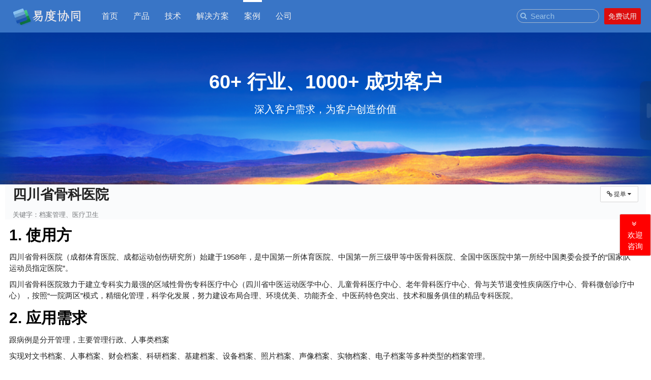

--- FILE ---
content_type: text/html;charset=utf-8
request_url: http://easydo.cn/++intid++144647771/@zopen.blog:view_file_blog
body_size: 9573
content:
<!DOCTYPE html PUBLIC "-//W3C//DTD XHTML 1.0 Transitional//EN" "http://www.w3.org/TR/xhtml1/DTD/xhtml1-transitional.dtd">
<html xmlns="http://www.w3.org/1999/xhtml" xml:lang="en" lang="" type="basic">
  <head>
    <title>四川省骨科医院 .ym-易度协同</title>
    <meta http-equiv="X-UA-Compatible" content="IE=Edge" />
    <meta http-equiv="X-UA-Compatible" content="IE=EmulateIE8" />
    <meta name="viewport" content="width=device-width, initial-scale=1.0, minimum-scale=1.0, user-scalable=yes" />
    <meta name="keywords" content="档案管理, 医疗卫生" />
    <meta name="description" content="通过部署易度档案管理系统，实现电子化档案管理，与医院办公系统对接，一体化办公流程，对于病人的情况医生可以及时掌握，提高医疗效率，有利于医院的信息化和规范化管理。

" />
    <meta http-equiv="Content-Type" content="text/html; charset=utf-8" />
    <meta http-equiv="imagetoolbar" content="no" />
    <meta http-equiv="cache-control" content="no-cache" />
    <meta http-equiv="pragma" content="no-cache" />
    <link rel="shortcut icon" type="image/x-icon" href="/__cache__/workonline/1768071734//img/favicon.ico" />
    <link rel="root-url" href="http://easydo.cn" />
    <link rel="cache-url" href="/__cache__/workonline/1768071734/" />
    <link rel="packages-cache-url" href="http://easydo.cn/++etc++site/default/packages/" />
    <link type="text/css" rel="stylesheet" href="/__cache__/workonline/1768071734//zopen-component.css" media="all" />
    <link type="text/css" rel="stylesheet" href="/__cache__/workonline/1768071734//zopen-template.css" media="all" />
    <base href="http://easydo.cn/cases/%E5%9B%9B%E5%B7%9D%E7%9C%81%E9%AA%A8%E7%A7%91%E5%8C%BB%E9%99%A2%20.ym" />
    <script charset="utf-8" src="/__cache__/workonline/1768071734//zopen.core.js"></script>
    <link rel="stylesheet" href="http://easydo.cn/++etc++site/default/packages/zopen.NewSkin/resources/css/NewSkin.css?v=4.117">
  </head>
  <body class="view-zopen-blog-view_file_blog type-file">
    <div id="visual-wrapper">
      <div id="header">
        <div id="header-content">
          <div class="actionMenu">
            <div class="site-title"><a href="http://easydo.cn"><img title="易度协同" src="https://zopen02-oss-default.easydo.cn/easydo.zopen.dev%2Fa%2F4%2F2%2Fc39e7a5724b248f1007379fb58ba6.png?Expires=2208960001&response-content-type=image%2Fpng&response-cache-control=must-revalidate%2Cmax-age%3D630720000%2Cprivate&response-content-disposition=%3B%20filename%3D%22site-logo%20%281%29.png%22%3B%20filename%2A%3Dutf-8%27%27site-logo%2520%281%29.png&Signature=XkqLO3SPI%2BTN4aaOAftgNIxpx64%3D&OSSAccessKeyId=LTAI5tMxneSZNLSiT7BT5c9P" alt="易度协同 logo"></a></div>
            
    <ul class="topNavTabs" id="site-navbar">
        <li>
            <a href="http://easydo.cn/home/">首页</a>
            
        </li>
        <li>
            <a href="http://easydo.cn/products/">产品</a>
            
        </li>
        <li>
            <a href="http://easydo.cn/tech/">技术</a>
            
        </li>
        <li>
            <a href="http://easydo.cn/solutions/">解决方案</a>
            
        </li>
        <li class="selected">
            <a href="http://easydo.cn/cases/">案例</a>
            
        </li>
        <li>
            <a href="http://easydo.cn/company/">公司</a>
            
        </li>
        
        <li style="display:none;" class="collapsed">
            <dl class="actionMenu">
            <dt class="actionMenuHeader KSSActionMenu">
                <button class="navbar-toggle KSSActionMenu">
                    <i class="fa fa-bars fa-2x icon-bar" aria-hidden="true"></i>
                </button>
            </dt>
            <dd class="actionMenuContent KSSActionMenuContent hidden" style="right: 0;"></dd>
        </dl></li>
    </ul>
 

          </div>
          <div id="header-right" class="topNavTabs">
    <ul>
        
        
        
            <li>
                <a id="site-menu-login" href="https://oc.beta.easydo.cn/zopen/@@authorize?status=http%3A%2F%2Feasydo.cn%2F%2B%2Bintid%2B%2B144647771%2F%40zopen.blog%253Aview_file_blog&amp;client_id=browser&amp;redirect_url=http%3A%2F%2Feasydo.cn%2F%40%40login&amp;response_type=code">Sign in</a>
            </li>
            <li>
                <a id="site-menu-signup" href="https://oc.beta.easydo.cn/zopen/@@new_user.html?camefrom=http%3A%2F%2Feasydo.cn%2F%2B%2Bintid%2B%2B144647771%2F%40zopen.blog%253Aview_file_blog">Sign up</a>
            </li>
        
        <li></li>
    </ul>

</div>
          <div id="site-actions">
    <div id="site-searchbox">
        <form name="searchform" action="http://easydo.cn/@zopen.search_center:index">
            <div class="searchBox" id="search-box">
              <i class="fa fa-close hand hidden"></i>
              <input type="text" value="" placeholder="Search" name="text" id="search" title="Search" data-live_search_width="282" data-live_search_margin_top="15" data-live_search_url="http://easydo.cn/@zopen.views:view_site_search">
              <i class="fa fa-search hand" onclick="$(this).parent().parent().submit();"></i>
            </div>
        </form>
    </div>

</div>
          <div class="visualClear"><!-- --></div>
        </div>
      </div>
      <div id="visual-content">
        <div id="top"><div id="_portlets_layout_above" class="kss-com custom-view" ><div class="kss-com html" ><div class="kss-com" ><div id="" class="kss-com layout row-fluid" ><div class="" ><div class="kss-com" ><div style="background-color: #3759C1;background-image: url('https://zopen02-oss-default.easydo.cn/easydo.zopen.dev%2Ff%2F7%2Fa%2F48e12e36142cb9c7e88b436a0fb6b.png?OSSAccessKeyId=LTAI5tMxneSZNLSiT7BT5c9P&response-content-disposition=%3B%20filename%3D%22bg_bnerhome.c4ed596.png%22%3B%20filename%2A%3Dutf-8%27%27bg_bnerhome.c4ed596.png&Expires=1769254066&Signature=dDjLdTH9mtmNvo94mdFoiurYQQM%3D&response-content-type=image%2Fpng');background-position: 50% 50%;background-repeat: no-repeat; background-size: cover;height: 100%;" class="kss-com" ><div id="" class="kss-com layout row-fluid" style=""><div class="" ><div class="kss-com document html" ><div class="top-area">
<h1 style="text-align: center; color: white;"><span>60+ 行业、1000+ 成功客户</span></h1>
<p style="text-align: center; color: white;">深入客户需求，为客户创造价值</p>
</div></div></div></div></div></div></div></div></div>
<style type="text/css" >
    .side-button-group button{
        width: 36px;
        height: 26px;
        line-height: 10px;
    }
    .side-edit-button{
        visibility: hidden;
        position: relative;
    }
    #_portlets_layout_above:hover .side-edit-button{
        visibility: visible;
    }
    #right .custom-view{
        margin-left: 2px;
    }
</style>
</div></div></div>
        <div id="site-subnav">
</div>
        <div id="site-path"><span class="kss-com" ></span></div>
        <table id="columns" class="">
          <tbody>
            <tr>
              <td id="left">
                <div class="visualPadding"><style type="text/css" media="all">#left { display: none; }</style></div>
              </td>
              <td id="main">
                <div id="viewlet-above-content"></div>
                <div id="region-content" class="documentContent">
                  <span id="portal-message"></span>
                  <div id="content"><div id="view_file_17692396660_6" class="kss-com document-box" >
        <table style="width: 100%; table-layout: fixed;">
            <tr class="page-layout">
                <td style="width: 74%"></td>
                <td style="width: 1%"></td>
                <td style="width: 25%"></td>
            </tr>
            <tr>
                <td class="preview-header-container" colspan="3"><style type="text/css" >.preview-header-container table.listing td {border-bottom: unset; padding: 2px 0 0 0;}</style><div style="margin-right: 0; margin-top: 3px;" class="kss-com preview-header-right" ><span class="kss-com" ></span> <span class="actionMenu"><button type="button" class="button relate-form-button cancelBubble"  onclick="showMenu(this, '#drop-menu-6206', 'down');return false;"><i class="fa fa-link" ></i> 提单 <i class="fa fa-caret-down"></i><span style="width: 1px;display: inline-block;opacity: 0;">.</span></button><div class="actionMenuContent KSSActionMenuContent hidden" id="drop-menu-6206"><ul id="" class="kss-com"><li><a href="#" class="kss-com link kss" data-kss="http://easydo.cn/cases/%E5%9B%9B%E5%B7%9D%E7%9C%81%E9%AA%A8%E7%A7%91%E5%8C%BB%E9%99%A2%20.ym/@zopen.datacontainer:issue_related?chooseditems%3Aint=144647771" data-kss="http://easydo.cn/cases/%E5%9B%9B%E5%B7%9D%E7%9C%81%E9%AA%A8%E7%A7%91%E5%8C%BB%E9%99%A2%20.ym/@zopen.datacontainer:issue_related?chooseditems%3Aint=144647771">更多...</a></li><li class="seperator"></li><li><a href="#" class="kss-com link kss" data-kss="http://easydo.cn/++intid++144647771/@zopen.docs:file_related" data-kss="http://easydo.cn/++intid++144647771/@zopen.docs:file_related">提单历史</a></li></ul></div></span></div><div class="kss-com" ><h1 class="kss-com" >四川省骨科医院 </h1></div><div class="kss-com discreet" ><span class="kss-com discreet" >关键字：档案管理、医疗卫生</span></div></td>
            </tr>
            <tr>
                <td class="preview-body"><div class="preview-content"><div class="kss-com viewer" ><div style="display: flex; justify-content: center; align-items: center;" id="viewer-144647771-17692396660_1" class="kss-com" ><i class="fa fa-spinner fa-spin fa-5x" ></i> </div><div style="clear: both;" class="kss-com" ><div style="height:1rem" id="viewer-144647771-17692396660_1-footer" class="kss-com" ><div class="kss-com text-center discreet" ><div id="viewer-144647771-17692396660_1-retry-transform" class="kss-com" ><div class="kss-com html" >
<script type="text/javascript">
$('#viewer-144647771-17692396660_1').on('file-no-support', function(e) {
    $('#viewer-144647771-17692396660_1-retry-transform').hide();
});
</script>
</div></div></div></div></div></div></div></td>
                <td class="preview-split text-center hand">
                    <i class="fa fa-chevron-circle-right "></i>
                    <i class="fa fa-chevron-circle-left hidden"></i>
                </td>
                <td class="preview-sidebar ">
                    <div class="preview-content">
                        <div class="preview-sidebar-content"><div id="file_relevant_17692396660_3" class="kss-com light-tabs tabArea" style="margin-bottom: 1em;"><ul class="tabs"><li class="selected" id="tab-5103"><a href="#tab-body-tab-5103" class="kss-com link kss node" data-kss="http://easydo.cn/++intid++144647771/@zopen.blog:viewlet_file_related?inline_%3Aboolean=1">相关内容</a></li><li class="" id="tab-3733"><span class="actionMenu"><a href="#tab-body-tab-3733" id="more-btn-17692396660_4" class="kss-com link node cancelBubble"  onclick="showMenu(this, '#drop-menu-7949', 'down');return false;">更多 <i class="fa fa-caret-down"></i></a><div class="actionMenuContent KSSActionMenuContent hidden" id="drop-menu-7949"><ul id="" class="kss-com"><li><a href="#" class="kss-com link kss" data-kss="http://easydo.cn/++intid++144647771/@zopen.docs:viewlet_file_info?inline_%3Aboolean=1" data-kss="http://easydo.cn/++intid++144647771/@zopen.docs:viewlet_file_info?inline_%3Aboolean=1">关于</a></li></ul></div></span></li></ul><div class="visualClear"><!-- --></div><div id="tab-body-tab-5103" class="tabBody"><span class="kss-com" ></span></div><div id="tab-body-tab-3733" class="tabBody hidden"><span class="kss-com" ></span></div></div><script type="text/javascript">$(function(){
    // 激活首个标签页
    $('#file_relevant_17692396660_3').find('.tabs li:eq(0) a').trigger('click', {});
    // 更多菜单鼠标移入显示、移出隐藏
    $('#more-btn-17692396660_4').parent().find('li').css('width', '100%');
    $('#more-btn-17692396660_4').parent().hover(
        function(){
            $('#more-btn-17692396660_4').next().removeClass('hidden');
        },
        function(){
            $('#more-btn-17692396660_4').next().addClass('hidden');
        }
    );
    // 标签页取消选中状态
    $('#more-btn-17692396660_4').next().find('a.link').on('click', function(){
        $(this).closest('.tabs').find('li.selected').removeClass('selected');
    })
});</script></div>
                        <div class="preview-sidebar-comment"></div>
                    </div>
                </td>
            </tr>
        </table>
        </div><script type="text/javascript">$(function(){
        function set_page_layout(){
            if($('#view_file_17692396660_6 .preview-sidebar').is(":hidden")){
                $('#view_file_17692396660_6 .page-layout td').eq(0).css('width', '99%');
                $('#view_file_17692396660_6 .page-layout td').eq(1).css('width', '1%');
                $('#view_file_17692396660_6 .page-layout td').eq(2).css('width', '0');
            } else {
                $('#view_file_17692396660_6 .page-layout td').eq(0).css('width', '74%');
                $('#view_file_17692396660_6 .page-layout td').eq(1).css('width', '1%');
                $('#view_file_17692396660_6 .page-layout td').eq(2).css('width', '25%');
            }
        }
        set_page_layout();
        $('#view_file_17692396660_6 .preview-split').on('click', function(){
            toggleSidebar(this);
            set_page_layout();
        });
    });</script><style type="text/css" >
        .preview-sidebar, .preview-split{
            display: none;
        }
    </style></div>
                </div>
              </td>
              <td id="right">
                <div class="visualPadding"><style type="text/css" media="all">#right { display: none; }</style></div>
              </td>
            </tr>
          </tbody>
        </table>
        <div id="bottom"><div id="_portlets_layout_footer" class="kss-com custom-view" ><div class="kss-com html" ><div class="kss-com" ><div id="" class="kss-com layout row-fluid" ><div class="" ><div class="kss-com" ><div style="background-color: #3975c6;background-position: 50% 50%;background-repeat: no-repeat; background-size: cover;height: 100%;" class="kss-com" ><div id="" class="kss-com layout row-fluid" style=""><div class="" ><div class="kss-com document html" ><div id="bottom-signup">
<div class="viewport-inner"><a id="bottom-btn" href="https://work.easydo.cn/++intid++1275691236/@zopen.sales:survey" target="_blank" rel="noopener noreferrer"><span style="display: block; margin: 10px;">免费试用</span></a>
<p>联系我们，获取资料，免费试用</p>
</div>
</div>
<style><!--
#bottom-signup {
    height: 100px;
    min-width: 960px;
    clear: both;
    text-align: center;
}

#bottom-signup .viewport-inner {
    position: relative;
    margin: 0 auto;
    clear: both;
    width: 960px;
}

#bottom-signup p {
    margin: 37px 0;
    font-size: 26px;
    line-height: 26px;
    float: left;
    color: #FFF;
}


#bottom-btn {
    background: #FFF none repeat scroll 0% 0%;
    height: 50px;
    border-radius: 8px;
    text-align: center;
    text-decoration: none;
    font-size: 20px;
    color: #517CB0;
    font-weight: bolder;
    float: right;
    width: 200px;
    margin: 25px 0;
}
--></style></div></div></div></div></div></div><div class="" ><div class="kss-com" ><div style="background-color: #324C6C;background-position: 50% 50%;background-repeat: no-repeat; background-size: cover;height: 100%;" class="kss-com" ><div id="" class="kss-com layout row-fluid" style=""><div class="" ><div class="kss-com document html" ><style><!--
/*模板footer区域样式*/

#visual-footer {
    bottom: 0px;
    left: 0px;
    min-width: 960px;
    padding-top: 10px;
    margin: 0 auto;
    overflow: hidden;
    clear: both;
}

#footer-wrap {
    margin: 0 auto;
    padding: 30px 0 40px;
    position: relative;
    overflow: hidden;
    width: 960px;
    clear: both;
}

#footerContainer {
    padding: 30px 100px;
}

.footer-list {
    float: left;
    width: 14%;
}
.footer-list ul{
list-style-type: none !important;
margin-left: 0;
padding:0;
}

#copyright {
    float: right;
    text-align: center;
}

.footer-list p {
    display: inline-block;
    padding-bottom: 8px;
    color: #fff;
    font-size: 18px;
    margin: 0 !important;
}

.footer-list li {
    margin-bottom: 8px;
}

.footer-list li a {
    text-decoration: none;
    font-size: 14px;
    color: #CEDAD9;
}

.footer-list li a:hover {
    color: #fff;
    text-decoration: none;
}


#copyright p {
    color: #fff;
    font-size: 12px;
    margin: 4px 0 0 0;
}

#copyright p img {
    width: 14px;
    height: 13px;
    text-align: center;
}

#icp {
    text-align: center;
    color: #CEDAD9;
    font-size: 14px;
}

#icp a {
    color: #CEDAD9;
}

/*响应样式*/


/*屏幕大小为768到1074之间*/

@media all and (min-width:768px) and (max-width: 1074px) {
    #header-right {
        display: none;
    }
}


/*屏幕大小为320到768之间*/

@media all and (min-width:320px) and (max-width: 768px) {
    #visual-footer {
        width: 100%;
        min-width: 0;
    }
    #footer-wrap {
        max-width: 300px;
        padding: 20px 10px 30px;
    }
    .footer-list {
        width: 75px;
        text-align: center;
    }
    #copyright {
        float: left;
        margin-right: 0;
        width: 100%;
        margin-top: -10px;
    }
    #icp {
        margin: 0 auto;
    }
}
--></style>
<div id="visual-footer">
<div id="footer-wrap">
<div class="footer-list">
<p>技术</p>
<ul>
<li><a href="/++intid++1614493316">系统架构</a></li>
<li><a href="/++intid++1422653890">安全性</a></li>
<li><a href="/++intid++1603025293">部署</a></li>
</ul>
</div>
<div class="footer-list">
<p>学院</p>
<ul>
<li><a href="/++intid++208017477">产品博客</a></li>
<li><a href="/++intid++1536733446">常见问题</a></li>
<li><a href="/++intid++1972034578">开放接口</a></li>
</ul>
</div>
<div class="footer-list">
<p>更多</p>
<ul>
<li><a href="/++intid++1170651132/@zopen.views:index">隐私保护</a></li>
<li><a href="/++intid++1665522723/@zopen.views:index">服务条款</a></li>
<li><a href="https://oc.beta.easydo.cn/zopen/@@authorize?status=http%3A%2F%2Feasydo.cn%2Fhome%2F%40zopen.portlet%253Aview_all_overview&amp;client_id=browser&amp;redirect_url=http%3A%2F%2Feasydo.cn%2F%40%40login&amp;response_type=code">登录本站</a></li>
</ul>
</div>
<div id="copyright">
<p style="font-size: 18px; padding-bottom: 8px;">联系我们</p>
<p><a style="color: white; font-size: 14px;" href="tel:13724887265"><i class="fa fa-phone"></i>&nbsp;400-850-1286</a></p>
<p><a style="color: white;" href="mailto:info@easydo.cn"><i class="fa fa-envelope-o"></i> &nbsp;info@easydo.cn</a></p>
<p><a href="https://work.weixin.qq.com/kfid/kfc95207b358fd58d2e" style="background-color: green; color: white; border: none;" target="_blank" class="button pill btn-xs" rel="noopener"><i class="fa fa-wechat"></i> 微信咨询</a></p>
<p><span style="font-size: 14px;">或微信扫码咨询</span></p>
<div style="text-align: center;"><img style="width: 100px;" src="/++intid++1952498804" /></div>
<br />
<p>&copy;版权所有 <span id="year">year</span></p>
<script>document.getElementById("year").innerHTML=new Date().getFullYear()</script>
<p>广州易度网络信息有限公司</p>
<p id="icp"><a target="_blank" href="https://beian.miit.gov.cn/" rel="nofollow noopener noreferrer">粤ICP备2021115480号-1</a></p>
</div>
</div>
</div></div></div></div></div></div></div></div></div>
<style type="text/css" >
    .side-button-group button{
        width: 36px;
        height: 26px;
        line-height: 10px;
    }
    .side-edit-button{
        visibility: hidden;
        position: relative;
    }
    #_portlets_layout_footer:hover .side-edit-button{
        visibility: visible;
    }
    #right .custom-view{
        margin-left: 2px;
    }
</style>
</div></div></div>
      </div>
    </div>
    <div id="xmpp-chat-area">
      <div id="chatpanel" class="hidden"></div>
    </div>
    <iframe name="print_frame" width="0" height="0" frameborder="0" src="about:blank"></iframe>
    <script charset="utf-8" src="/__cache__/workonline/1768071734//zopen.js"></script>
    <script type="text/javascript">load([]);</script>
    <script type="text/javascript">$(function(){ $('link[rel="cache-url"]').attr('href', '/__cache__/workonline/1768071734/');load(['{packages_cache_url}/zopen.NewSkin/resources/js/new-skin.js?v=4.117', '{packages_cache_url}/zopen.assistant/resources/js/http.js?v=1.3.8'], function(){$('#content').append('<span style="bottom:30%" class="kss-com side" ><button style="font-size: 15px; padding: 0.5em 1em; color: white; background-color:red" type="button" onclick="$(\'html,body\').animate({scrollTop:$(\'#_portlets_layout_footer\').offset().top - 60}, 800); $(this).fadeOut();" class="button" ><i class="fa fa-angle-double-down" ></i> <br/>欢迎<br/>咨询</button></span>');
$('#other-sites').remove();
$('#site-new').remove();
$('#header-right>ul').append('<li><a class="button" style="line-height: 16px; padding:8px; font-size: 14px; background-color:#dd0d0d; border:none; " target="_blank" href="https://work.easydo.cn/++intid++1275691236/@zopen.sales:survey">免费试用</a></li>');
"use load";
"use load";
window.native.init({"site": {"url": "http://easydo.cn", "name": "\u6613\u5ea6\u534f\u540c"}, "lan_p2p": false, "upload_server": "https://easydo.cn/_upload", "user": {"id": "zope.anybody", "name": "Unauthenticated User"}, "download": {}, "message_server": "https://easydo.cn/_message", "account": "zopen", "oc_server": "http://oc-api.beta.easydo.cn/", "resumable": true, "server": "http://wo-api.beta.easydo.cn", "instance": "easydo", "token": null, "version": 5, "min_builds": {"windows": 3247, "win64": 3247, "mac": 3247}});

// 检测文件地址是否可访问
var urlExists = function(panel_id, url, times) {
    var times = times || 0;
    $.ajax({
        headers: {
            "Range": "bytes=0-1"
        },
        type: 'GET',
        url: url,
        dataType: 'text',
        success: function(data) {
            if(data==''){
                // 阿里云存储获取到的转换结果可能为空，需要重新获取
                setTimeout(function() { urlExists(panel_id, url, times);}, 3000);
            } else {
                $('#' + panel_id).trigger('url_exists');
            };
        },
        error: function() {
            if($('#' + panel_id).length == 0){
                return false;
            }
            if(times < 30){
                setTimeout(function() { urlExists(panel_id, url, times);}, 2000);
                times += 2;
            } else {
                $('#' + panel_id).html("<span style='color: red;'>抱歉，文件还在排队转换中，请稍后再尝试查看。</span>");
            }
        }
    });
}
$('#viewer-144647771-17692396660_1').adjust_to_bottom();
;
$('#viewer-144647771-17692396660_1').off('url_exists').on('url_exists', function(event, data){$('link[rel="cache-url"]').attr('href', '/__cache__/workonline/1768071734/');load(['{packages_cache_url}/zopen.viewers/resources/watermark.js?v=1.12.11'], function(){$('#viewer-144647771-17692396660_1').replaceWith('<div id="viewer-144647771-17692396660_1" class="kss-com" ><div style="word-break: break-word;" class="kss-com document html" ><!DOCTYPE html>\n<html>\n<head>\n<meta http-equiv="Content-Type" content="text/html; charset=utf-8" />\n</head>\n<body>\n<h2 style="text-align: left;"><span style="color: #000000;">1. 使用方</span></h2>\n<p></p>\n<p style="text-align: left;">四川省骨科医院（成都体育医院、成都运动创伤研究所）始建于1958年，是中国第一所体育医院、中国第一所三级甲等中医骨科医院、全国中医医院中第一所经中国奥委会授予的“国家队运动员指定医院”。</p>\n<p></p>\n<p style="text-align: left;">四川省骨科医院致力于建立专科实力最强的区域性骨伤专科医疗中心（四川省中医运动医学中心、儿童骨科医疗中心、老年骨科医疗中心、骨与关节退变性疾病医疗中心、骨科微创诊疗中心），按照“一院两区”模式，精细化管理，科学化发展，努力建设布局合理、环境优美、功能齐全、中医药特色突出、技术和服务俱佳的精品专科医院。</p>\n<p></p>\n<p style="text-align: left;"></p>\n<p></p>\n<h2><span style="color: #000000;">2. 应用需求</span></h2>\n<p></p>\n<p style="text-align: left;">跟病例是分开管理，主要管理行政、人事类档案</p>\n<p></p>\n<p style="text-align: left;">实现对文书档案、人事档案、财会档案、科研档案、基建档案、设备档案、照片档案、声像档案、实物档案、电子档案等多种类型的档案管理。</p>\n<p></p>\n<p style="text-align: left;">需要与OA系统对接，在线查看，借阅 ，数据导入，以及权限管理，检索功能。</p>\n<p></p>\n<h2><span style="color: #000000;">3. 应用价值</span></h2>\n<p></p>\n<p style="text-align: left;"><span style="color: #000000;"> 通过部署易度档案管理系统，实现电子化档案管理，与医院办公系统对接，一体化办公流程，对于病人的情况医生可以及时掌握，提高医疗效率，有利于医院的信息化和规范化管理。</span></p>\n<p></p>\n<p style="text-align: left;"><span style="color: #000000;"> </span></p>\n<p></p>\n</body>\n</html></div><div class="panel kss-com" style="float: right;" ><div style="" class="panel-body"><a href="#" class="kss-com link" ><i class="fa fa-expand" ></i> </a><a style="margin-left: 10px;" href="#" class="kss-com link kss" data-kss="http://easydo.cn/++intid++144647771/@zopen.viewers:print?uid%3Aint=144647771&session_id=&viewer_id=viewer-144647771-17692396660_1"><i class="fa fa-print" ></i> </a></div></div></div><style type="text/css" >\n    .mce-toc{\n        padding: 10px 20px;\n        border: 1px solid #ddd;\n    }\n    .mce-toc ul{\n        padding: 0;\n    }\n    .mce-toc > ul{\n        margin: 0;\n        padding: 2px;\n    }\n    .mce-toc li{\n        list-style: none;\n        padding: 5px 0;\n    }\n    \n    .mce-toc{\n        float: right;\n        margin-left: 20px;\n    }\n    </style>');
_html_func();
"use load";

        var $viewer = $("#viewer-144647771-17692396660_1");
        $viewer.watermark({"color": "#808080", "text": "", "font": "\u5b8b\u4f53", "size": "20"});
    ;

        $("#viewer-144647771-17692396660_1").on('print', function(){
            window.print_html($('#viewer-144647771-17692396660_1').html());
        })
    ;

    $("#viewer-144647771-17692396660_1").html(data);
    $('a[href ^="#"]').each(
        function(){
            var href = $(this).attr('href');
            if (href != '#') {
                $(this).attr('href', window.location.href.replace(/\#.*/, '') + href);
            }
    });
;

    var el = $("#viewer-144647771-17692396660_1")[0];
    var folderURL = "http://easydo.cn/++intid++1038806992";
    var fileURL = "http://easydo.cn/++intid++144647771";
    var trimStr = function(str) {return str ? str.replace(/^\s+|\s+$/g, '') : '';}
    var re = /^(https?|file|ftps?|mailto|javascript):|^(#|data:image\/[^;]{2,9};)|^\/{2,}/i;
    var re_att = /^\/\+\+att\+\+/;
    var tagsName = ['link', 'a', 'img', 'script'];
    for (var t = 0; t < tagsName.length; t++) {
      var elements = el.getElementsByTagName(tagsName[t]);
      for (var x = 0; x < elements.length; x++) {
        var obj = elements[x];
        if (tagsName[t] == 'a' || tagsName[t] == 'link') {
          var href = trimStr(obj.getAttribute('href', 2));
          if (re.test(href) || !href) {
            continue;
          } else {
            if (folderURL) {
              obj.href = folderURL + '/' + href;
            }
          }
        } else {
          var src = trimStr(obj.getAttribute('src', 2));
          if (re.test(src) || !src) {
            continue;
          } else {
            if (tagsName[t] == 'img' || tagsName[t] == 'script') {
              if (re_att.test(src)) {
                 obj.src = fileURL + src;
              } else if (folderURL) {
                obj.src = folderURL + '/' + src;
              }
            }
          }
        }
      }
    }
;

    var id = "viewer-144647771-17692396660_1";
    var $viewer = $("#" + id);
    var $fullscreen = $viewer.find('.fa-expand').parent();
    $fullscreen.on('click', function() {
      if (!$viewer.data('isFullScreen')) {
        $('body').css('overflow', 'hidden');
        $viewer.data('height', $viewer.height());
        $viewer.css({
          'position': 'fixed',
          'height': $(window).height(),
          'width': $(window).width(),
          'top': 0,
          'left': 0,
          'z-index': 3000,
          'background-color': '#fff',
          'overflow-y': 'scroll',
        }).addClass('crocodoc-viewer').addClass('thin-scroll-bar').data('isFullScreen', true);
        $fullscreen.find('i').removeClass('fa-expand').addClass('fa-compress');
      } else {
        $('body').css('overflow', 'visible');
        var $height = $('#' + id).data('height');
        $viewer.css({
          'position': 'static',
          'height': $height,
          'width': '100%',
          'top': 'auto',
          'left': 'auto',
          'z-index': 'auto',
          'background-color': '',
          'overflow-y': '',
        }).removeClass('crocodoc-viewer').removeClass('thin-scroll-bar').data('isFullScreen', false);
        $fullscreen.find('i').addClass('fa-expand').removeClass('fa-compress');
      };
      return false;
    });
    $(document).keyup(function(e) {
      if (e.keyCode === 27) {
        if ($viewer.data('isFullScreen')) {
          $fullscreen.trigger('click');
          e.stopPropagation();
        }
      }
    });
;
colResizable();})});
urlExists('viewer-144647771-17692396660_1', 'https://zopen02-oss-default.easydo.cn/easydo.zopen.dev%2F8%2F6%2F5%2F899f4447c4f45a1b7ecdcf13bbcdd.ym?OSSAccessKeyId=LTAI5tMxneSZNLSiT7BT5c9P&response-content-disposition=%3B%20filename%3D%22a.ym%22%3B%20filename%2A%3Dutf-8%27%27a.ym&Expires=1769254066&Signature=o8m9PgjpOP%2Br7G6DiXqq0r2I84Q%3D&response-content-type');
$(document).ksson('content-metadata-modified', {"delay": 0, "conditions": {"uids": [144647771]}, "kss": "http://easydo.cn/++intid++144647771/@zopen.docs:view_file_default?id_=view_file_17692396660_6&inline_%3Aboolean=1&refresh%3Aboolean=1"}, $('#view_file_17692396660_6'));
$(document).ksson('file-content-modified', {"delay": 0, "conditions": {"uids": [144647771]}, "kss": "http://easydo.cn/++intid++144647771/@zopen.docs:view_file_default?id_=view_file_17692396660_6&inline_%3Aboolean=1&refresh%3Aboolean=1"}, $('#view_file_17692396660_6'));
$(document).ksson('file-moved-out', {"delay": 0, "conditions": {"uids": [144647771]}, "kss": "http://easydo.cn/++intid++144647771/@zopen.docs:view_file_default?id_=view_file_17692396660_6&inline_%3Aboolean=1&refresh%3Aboolean=1"}, $('#view_file_17692396660_6'));
$(document).ksson('update-right', {"delay": 0, "conditions": {"uids": [144647771]}, "kss": "http://easydo.cn/++intid++144647771/@zopen.docs:view_file_default?id_=view_file_17692396660_6&inline_%3Aboolean=1&refresh%3Aboolean=1"}, $('#view_file_17692396660_6'));
$(document).ksson('content-removed', {"delay": 0, "conditions": {"uids": [144647771]}, "kss": "http://easydo.cn/++intid++1038806992/@zopen.views:index?inline_%3Aboolean=1"}, $('#view_file_17692396660_6'));
$(document).ksson('file-content-modified', {"delay": 0, "conditions": {}, "kss": "http://easydo.cn/++intid++144647771/@zopen.blog:view_file_blog"}, $('.blog'));
$(document).ksson('content-metadata-modified', {"delay": 0, "conditions": {}, "kss": "http://easydo.cn/++intid++144647771/@zopen.blog:view_file_blog"}, $('.blog'));
$(document).ksson('rtc:refused', {"delay": 0, "conditions": {}, "kss": "http://easydo.cn/@zopen.message:login_refused"});
$(document).ksson('rtc:killed', {"delay": 0, "conditions": {}, "kss": "http://easydo.cn/@zopen.user_setting:login_again"});
_html_func();
$(document).ksson('logout', {"delay": 0, "conditions": {}, "kss": "http://easydo.cn/@zopen.members:logout"});
$('#_portlets_layout_above').ksson('customize', {"delay": 0, "conditions": {}, "kss": "http://easydo.cn/++intid++144647771/@zopen.portlet:render?store_key=_portlets_layout_above&store_obj=&id=&store_obj_uid%3Aint=1038806992&defaults%3Ajson=%5B%5D&config_entry%3Aboolean=&action=edit&viewlets%3Ajson=%5B%5D"});
$('#_portlets_layout_footer').ksson('customize', {"delay": 0, "conditions": {}, "kss": "http://easydo.cn/++intid++144647771/@zopen.portlet:render?store_key=_portlets_layout_footer&store_obj=&id=&store_obj_uid%3Aint=1038806992&defaults%3Ajson=%5B%5D&config_entry%3Aboolean=&action=edit&viewlets%3Ajson=%5B%5D"});
}) });</script>
  </body>
</html>


--- FILE ---
content_type: text/css
request_url: http://easydo.cn/++etc++site/default/packages/zopen.NewSkin/resources/css/NewSkin.css?v=4.117
body_size: 3447
content:
@charset "utf-8";

.blog h2{
    font-size: 1.5em;
}
.blog h3{
    font-size: 1.3em;
}
.blog h4{
    font-size: 1.1em;
}
svg, img {
    max-width: 100%;
}

#site-subnav {
    margin-bottom: 0;
}
/*隐藏首页
#site-navbar > li:nth-child(1) {
    display: none;
}
*/
h2{
    font-size: 2em
}
h3{
    font-size: 1.8em
}
h4{
    font-size: 1.3em
}
#header {
    background: ##3975c6;
    box-shadow: none;
    border-bottom: none;
    height: 64px;
    left: 0;
    top: 0;
    margin: 0 auto;
    z-index: 3000;
    position: fixed;
}

#site-subnav {
    text-align: center;
}

/*站点名样式*/

.site-title {
    margin-right: 20px;
}


/*站点logo样式*/

#logo {
    width: 40px;
    height: 40px;
    margin-top: -5px;
}


/*站点一级导航样式*/


/* 产品下拉 */

.products {
    position: absolute;
    background: #42454A;
    left: 0;
    top: 60px;
    text-align: left;
}

div.products > div {
    width: 150px;
    float: left;
    margin-top: 8px;
    margin-bottom: 8px;
    border-right: #333 1px solid;
}

div.products > div:last-child {
    border-right: none;
}

div.products > div > a {
    width: 100%;
    height: 45px;
    display: inline-block;
    line-height: 45px;
    text-indent: 24px;
    padding: 0;
    color: #C3C5C6 !important;
}

div.products > div > a.category {
    color: white !important;
    font-weight: bold;
}

div.products > div > a:hover {
    background-color: black;
    color: white !important;
}

div.products > div > a.category:hover {
    background-color: #42454A;
}

/*header区右侧登陆，注册，用户，消息样式*/

#header-right li.selected,
#header-right li:hover {
    background: none;
    border-bottom: none;
}


#site-menu-login,
#site-menu-signup {
    border: 1px solid rgb(255, 255, 255);
    width: 54px;
    height: 26px;
    text-align: center;
    color: #FFF;
    border-radius: 5px;
    /*line-height: 26px;*/
    font-size: 13px;
    font-weight: bolder;
    padding: 5px 25px;
}

a#site-menu-signup {
    color: #3975c6;
    background-color: #fff;
    margin-left: 10px;
    display: none;
}

a#site-menu-login { display: none; }

#site-actions {
    line-height: 60px;
}

#site-searchbox #search-box {
    margin-top: 18px;
}

.unmsg_num {
    background: #678DBA;
}

.msg_num {
    line-height: 64px;
}

dt.actionMenuHeader.KSSActionMenu span {
    color: #fff;
}

dt.actionMenuHeader.KSSActionMenu a {
    color: #fff;
}


/*模板visual-content区样式*/

#visual-content {
    padding-top: 63px;
}


/*模板columns区域样式*/

/*模板columns区(将table改为div)调整left,main,right样式*/

/*left区域样式*/

#left {
    padding-left: 0;
    width: 21%;
}


#left .ui-tree {
    background-color: #F5F5F5;
    text-transform: none;
    font-weight: normal;
    line-height: 1.6em;
    -webkit-border-radius: 0;
    -moz-border-radius: 0;
    border-radius: 0;
    font-size: 25px;
    padding: 20px 0 20px 10px;
    color: #333;
}

#left .ui-tree .fa-dashboard,
#left .ui-tree .fa-folder-o,
#left .ui-tree .fa-circle-thin,
#left .ui-tree .fa-book {
    display: none;
}

#left .navTreeItem a,
dd.panel-body .navTreeItem a {
    display: block;
    color: #434D4D;
    padding-left: 20px;
    line-height: 40px;
    text-decoration: none;
    overflow: hidden;
    border: none;
    -moz-border-radius: 0;
    font-size: 16px;
    height: 40px;
    background: #F5F5F5;
    border-left: 4px solid rgba(255, 255, 255, 0);
}

#left .navTreeItem a:hover,
#left .navTreeItem a.selected {
    background: #fff !important;
    border-left: 4px solid #3975c6;
}

#left .navtree {
    max-width: initial;
}

#left .panel {
    margin: 0 0 1em;
    background: #F5F5F5;
}

#left .panel-body {
    margin: 0;
    padding: 0;
}


/*#left .portlet-navigation-tree .navtree { width: 100%; }*/


/*#left .navtree { max-width: none; }*/

#left #above-content-bar .contentbar_content {
    padding-bottom: 0px;
    background: #F5F5F5;
    -moz-border-radius: 0;
    -webkit-border-radius: 0;
    border-radius: 0;
}

#left .list-group-item {
    background-color: transparent;
    border: none;
    padding: inherit;
    margin: inherit;
}


#main .contentbar_left {
    display: inline;
    font-size: 20px;
}

.document .folder-contents li {
    padding: 10px 0px 0px 10px;
}

.document .folder-contents li a {
    font-size: 20px;
    color: rgb(30, 147, 141);
}

.document ul,
.document ol{
    padding: 10px 30px;
}

.document .simple li {
    font-size: 16px;
}

.document .auto-toc.simple {
    padding: 10px;
    color: #525354;
}

.document .auto-toc.simple li {
    font-size: 16px;
    padding: 5px 0 0 0;
}

.document .auto-toc.simple li a {
    color: rgb(30, 147, 141);
}

.document blockquote {
    margin: 20px 0 0 20px;
    font-size: 16px;
}

.document .listing {
    font-size: 16px;
}

/*模板footer区域样式*/

/*工作台样式*/


/*.view-desk-view.type-home dd.panel-body .navTreeItem a{ background-color:initial; line-height:initial; height:initial; }*/


/*.view-desk-view.type-home #content li a{ color: initial; font-size: initial; }*/


/*.view-desk-view.type-home #content ul, ol { padding: 0; }*/


/*portal样式*/

.view-zopen-portal-edit.type-appcontainer #columns,
.view-zopen-portal-view_index.type-appcontainer #columns {
    width: 100%;
}

.view-zopen-portal-edit.type-appcontainer #main,
.view-zopen-portal-view_index.type-appcontainer #main {
    width: 100%;
    padding: 0;
    margin: -10px 0;
}


/*.kss-com li a {font-size: 16px !important;color: #525354 !important;}*/

#scroll2Top a {
    background: url(../img/back2Top.png);
    position: fixed;
    right: 5%;
    bottom: 10%;
    width: 50px;
    height: 50px;
}

#scroll2Top a:hover {
    background: url(../img/back2Top-alt.png);
}


/*模板样式-end：*/


/*主内容区样式*/

.content-even,
.content-odd {
    width: 100%;
    height: 643px;
}

.content-even {
    background: #F8F8F8;
}

.content-odd {
    background: #FBFBFB;
}

.content-wrap {
    width: 960px;
    margin: 0 auto;
    padding: 150px 0;
    display: block;
}

.content-img,
.content-text {
    float: left;
    width: 50%;
}

.content-text p {
    margin: 0 0 40px 0 !important;
}

.content-text-title {
    font-size: 38px !important;
}

.content-text-text p {
    font-size: 20px !important;
    color: #7A7A7A !important;
    line-height: 20px;
}

.content-text-text img {
    width: 22px;
    height: 17px;
}

.clear {
    height: 0px;
    clear: both;
}

.content-head {
    text-align: center;
    margin-bottom: 20px;
}

.content-head p {
    font-size: 26px !important;
    margin: 0 !important;
    border-bottom: 2px solid #3975c6;
    display: inline;
    padding-bottom: 5px;
}

.content-even .content-img,
.content-odd .content-text {
    float: right;
}

.content-even .content-text,
.content-odd .content-img {
    float: left;
}

#partTwo .content-img {
    float: left;
}

#partTwo .content-text {
    float: right;
}


/*top区类样式*/


/*简化重构样式*/

.top-area,
.top-area-left,
.top-area-right {
    width: 100%;
    height: 300px;
    /*margin-top: -60px;*/
}

.top-area h1,
.top-area-left h1,
.top-area-right h1 {
    font-size: 38px;
}

.top-area p,
.top-area-left p,
.top-area-right p {
    font-size: 20px;
}

.top-area .head-subtitle{
    font-size: 25px;
}

/*文字向左*/

.top-area-left h1 {
    text-align: left;
    padding: 70px 0 0 200px;
}

.top-area-left p {
    text-align: left;
    padding-left: 200px;
}


/*文字向右*/

.top-area-right h1 {
    text-align: right;
    padding: 70px 200px 0 0;
}

.top-area-right p {
    text-align: right;
    padding-right: 200px;
}


/*文字居中*/

.top-area h1 {
    text-align: center;
    padding: 70px 0 0;
}

.top-area p {
    text-align: center;
}


/*应用市场列表样式*/

.list {
    float: left;
    width: 25%;
    text-align: center;
    height: 270px;
    margin: 0 4%;
}

.list a {
    text-decoration: none;
    display: block;
}

.list-head span {
    font-size: 18px;
    color: #333;
    margin: 20px;
    display: block;
}

.list-body span {
    font-size: 16px;
    color: #999;
}

.back {
    border-radius: 15px;
    border: 1px solid #678DBA;
    width: 114px;
    height: 26px;
    font-size: 16px;
    padding: 1px 7px
}

.back a {
    color: #678DBA;
    text-decoration: none;
}

.clearLine {
    clear: both;
    border-bottom: 1px solid #999;
    display: block;
}

#case .content-wrap {
    padding: 0;
    width: 100%;
}


/*button样式*/

.btn {
    display: inline-block;
    margin: 25px 0px 0px;
    padding: 9px 22px 7px;
    clear: both;
    color: #FFF;
    text-transform: uppercase;
    text-decoration: none;
    border-radius: 8px;
    width: 200px;
    height: 30px;
    font-size: 20px;
    background: #3975c6 none repeat scroll 0% 0%;
    text-align: center;
}




/*响应样式*/


/*屏幕大小为320到768之间*/

@media all and (min-width:320px) and (max-width: 768px) {
    #site-navbar li:hover {
        background-color: transparent;
    }
    #site-navbar li {
        padding: 0;
    }

    #header-title {
        display: none;
    }
    #header-right {
        display: none;
    }
    .actionMenu .actionMenuHeader {
        position: absolute;
        right: 0;
        top: 0;
        line-height: 40px;
    }
    .actionMenu.relative {
        position: absolute;
        right: 0;
        top: 0;
        width: 100%;
    }
    .actionMenuContent.KSSActionMenuContent {
        width: 100%;
        top: 40px !important;
        background: initial;
        border-color: initial;
        border-style: initial;
        border-width: initial;
        box-shadow: initial;
        color: initial;
    }
    #visual-content {
        padding-top: 30px;
    }
    /*left-main模式*/
    .leftcol #left,
    .leftcol #main {
        width: 100%;
    }
    /*main-left模式*/
    .rightcol #right,
    .rightcol #main {
        width: 100%;
    }
    /*left-main-right模式*/
    .leftcol.rightcol #left,
    .leftcol.rightcol #main,
    .leftcol.rightcol #right {
        width: 100%;
    }
    #main {
        margin-left: 0px;
        margin-bottom: 50px;
    }
    .topNavTabs li {
        height: 40px;
        line-height: 40px;
    }
    #site-navbar > li > a {
        background: #678DBA;
        /*border: 1px solid rgba(255, 255, 255, 0.3); */
        padding: 5px 10px;
        color: #fff !important;
    }
    #site-navbar li a {
        color: #333;
    }
    li.collapsed:hover {
        border: 0 none!important;
    }
    .content-even,
    .content-odd {
        height: 440px;
    }
    .content-wrap {
        width: 90%;
        padding: 50px 0;
    }
    .content-img,
    .content-text {
        width: 100%;
        margin-bottom: 10px;
    }
    #content .content-img img {
        margin: 0px auto;
        padding: 0 25%;
        max-width: 50%;
    }
    .content-text p {
        margin: 0px 0px 0.625em !important;
    }
    .content-text-title {
        font-size: 1.5em !important;
        text-align: center;
    }
    .content-text-text p {
        font-size: 1.2em !important
    }
    .content-text-text p img {
        display: none;
    }
    .content-text-text {
        padding: 0 10px;
    }
    #case-top {
        background: url(../img/caseBg-sm.jpg) repeat-x;
        background-color: #593632;
        height: 90px;
    }
    .top-area h1,
    .top-area-left h1,
    .top-area-right h1 {
        font-size: 1.25em;
        text-align: center;
    }
    
    .top-area .head-subtitle{
        font-size: 20px;
    }

    #left .visualPadding {
        width: inherit;
        /*margin-top: 100px;*/
    }
    #left .content-nav .panel-heading-content:after {
        content: "";
        float: right;
        margin-right: 10px;
        /*color: #3975c6; */
        font-size: 1em;
        font-family: FontAwesome;
    }
    #left .content-nav .panel-heading-content {
        padding: 0;
        text-align: center;
        border-left: 4px solid #3975c6;
        border-radius: 2px;
    }
    #left .content-nav .panel-heading {
        font-size: 1.25em;
    }
    #left .content-nav .navTreeItem a,
    dd.panel-body .navTreeItem a {
        line-height: 1.2em;
        font-size: 1em;
        height: 1.2em;
    }

    #right {
        padding: 0;
        margin-top: -50px;
    }
    ul.auto-toc.simple {
        margin: 0 auto;
    }
    ul.simple {
        overflow: scroll;
    }
    .document .auto-toc.simple {
        padding: 10px 0 0 15px;
    }
    .document h1 {
        font-size: 1.5em;
    }
    .document p {
        font-size: 1em;
    }
    .document .folder-contents li a {
        font-size: 1.25em;
    }
    .document li a {
        font-size: 1em;
    }
    .section h2 {
        font-size: 1.2em !important;
    }
    .section h3 {
        font-size: 1em !important;
    }
    
    #bottom-signup {
        display: none;
    }
    #bottom-support {
        display: none;
    }
    #visual-footer {
        width: 100%;
        min-width: 0;
    }
    #footer-wrap {
        max-width: 300px;
        padding: 20px 10px 30px;
    }
    .footer-list {
        width: 75px;
        text-align: center;
    }
    #copyright {
        float: left;
        margin-right: 0;
        /*width: 100%;
        margin-top: -10px;*/
    }
    #icp {
        margin: 0 auto;
    }
    #content blockquote {
        overflow: scroll;
    }
}

--- FILE ---
content_type: application/javascript; charset=utf-8
request_url: http://easydo.cn/++etc++site/default/packages//zopen.assistant/resources/js/http.js?v=1.3.8
body_size: 48842
content:
/**
 * Edo Assistant JavaScript SDK
 * @requires: flensed.flXHR for cross-domain request
 * @date: 2014.08.12
 * @update: 2019.01.29
 * Part of zopen.assistant package.
 */

(function(obj){
    function Assistant(options){
        var that = this;
        var default_settings = {http_port: 4999};

        that.assistant_server = function() {
            var settings = obj.store ? (store.get('assistant_settings') || default_settings) : default_settings;
            return 'http://127.0.0.1:' + settings.http_port;
        }
        that.fallback_server = function() {
            var settings = obj.store ? (store.get('assistant_settings') || default_settings) : default_settings;
            return 'http://127.0.0.1:' + settings.http_port;
        }

        // 需要的最低版本
        // 这些 build 的自动升级功能有问题, 需要手动升级
        that.manual_upgrade_builds = [375, 430];
        // 对低于特定版本的桌面助手，使用 Flash 跨域 + GET 方法，避免重复请求
        that.request_method = 'POST';
        try{
            that.use_native_cors = ('withCredentials' in new XMLHttpRequest()) || window.XDomainRequest;
        }catch(e){
            that.use_native_cors = false;
        }

        that.native_cors_devide = 70;

        // Private attributes
        that._url_mapping = {
            about: '/about',
            mac_addr: '/mac_addr',
            upgrade: '/worker/new/upgrade',
            threedpreview: '/worker/new/threedpreview',
            edit: '/worker/new/edit',
            view: '/worker/new/view',
            download: '/worker/new/download',
            upload: '/worker/new/upload',
            upload_v2: '/worker/new/upload_v2',
            sync: '/worker/new/sync',
            select_paths: '/ui/select_paths',
            select_paths_v2: '/v2/ui/select_paths',
            select_sync_folder: '/filestore/sync_paths',
            create_sync_folder: '/sync/ui_create',
            list_syncfolders: '/sync/list',
            edit_sync_folder: '/sync/ui_edit',
            sync_item_state: '/sync/ui_item_state',
            downloadpdf: '/worker/new/downloadpdf',
            mergepdfs: '/worker/new/mergepdfs',
            watermarkpdf: '/worker/new/watermarkpdf',
            messaging: '/worker/new/messaging',
            p2pdownload: '/worker/new/p2pdownload',  // Legacy API, do not use!
            online_script: '/worker/new/online_script',
            call_script_sync: '/call_script_sync',
            install_sync_ast: '/worker/new/install_sync_ast',
            upgrade_sync_ast: '/worker/new/upgrade_sync_ast',
            site_connections: '/admin/site_connections',
            get_storage: '/storage/get',
            set_storage: '/storage/set',
            del_storage: '/storage/del'
        };
        that.max_select_fail = 5;
        that.select_fail_count = 0;
        that.allow_script = false;
        that.support_site_connection = false;
    };

    /**
     * 初始化Assistant对象
     * options: object 包含选项:
     *
     */
    Assistant.prototype.init = function(options){
        var that = this;
        that.server = options.server;
        that.oc_server = options.oc_server;
        that.account = options.account || 'zopen';
        that.instance = options.instance || 'default';
        that.token = options.token;
        that.user = options.user;
        that.site = options.site;
        that.upload_server = options.upload_server;

        // 是否支持断点上传
        that.resumable = options.resumable || false;
        // 是否支持局域网加速下载
        that.lan_p2p = options.lan_p2p || false;

        var default_build = 5, default_version = 3;
        that.min_builds = options.min_builds || {};
        that.min_builds.windows = that.min_builds.windows || options.min_build || default_build;
        that.min_builds.mac = that.min_builds.mac || options.min_build || default_build;
        that.min_builds.sync_win_x64 = that.min_builds.sync_win_x64;
        that.version = that.version || options.version || default_version;
        that.min_build = that.min_builds[that._get_platform()] || default_build;
        that.message_server = options.message_server || null;

        // FIXME 消息提醒回调，在 ping 后发现桌面端没有此站点的消息提醒任务后触发
        if(typeof options.messaging_enabled_callback === 'function'){
            that._messaging_enabled = options.messaging_enabled_callback;
        }else{
            that._messaging_enabled = function(){
                message_float('桌面消息提醒已开启');
            };
        }

    };

    Assistant.prototype._get_platform = function(s){
        var platform_mapping = {
            'windows': 'windows',
            'win32': 'windows',
            'win64': 'win64',
            'darwin': 'mac',
            'linux': 'linux',
            'linux2': 'linux',
            'unknown': 'windows'
        }, platform = navigator.platform.toLowerCase();
        if (!!s) { return platform_mapping[s] }

        if(platform.search('linux') !== -1){
            return 'linux';
        }else if(platform.search('mac') !== -1){
            return 'mac';
        }else if(platform.search('win') !== -1){
            var _ua = navigator.userAgent.toLowerCase();
            if((_ua.search('win64') !== -1) || (_ua.search('x64') !== -1) || (_ua.search('wow64') !== -1)){
                return 'win64';
            }else{
                return 'windows';
            }
        }else{
            return 'windows';
        }
    };

    // 重新组织所有内部回调
    internal_callback = function(script_name, fixed_data){
        return function(dynamic_data){
            $(document).kss('@zopen.assistant:' + script_name, fixed_data || dynamic_data || {});
        };
    };

    var internal_launch = function() {
        var launch_data = btoa(encodeURIComponent(JSON.stringify(this.data)));
        $(document).kss('@zopen.assistant:launch_prompt', {
            platform: Assistant.prototype._get_platform(),
            url: this.url,
            data: launch_data
        });
    };

    Assistant.prototype.internal = {
        launch: internal_callback('launch_prompt', {platform: Assistant.prototype._get_platform()}),
        manual_upgrade: internal_callback('manual_upgrade', {platform: Assistant.prototype._get_platform()}),
        direct_download: internal_callback('direct_download'),
        downgrade_required: internal_callback('downgrade_required'),
        webfolder_driver_required: internal_callback('webfolder_driver_required')
    };
    Assistant.prototype._cors_ajax = function(options){
        options.error = options.error || internal_launch;
        var that = this,
            data = options.data || {},
            onsuccess = options.success || function(){},
            _onerror = options.error || function(){},
            oncomplete = options.complete || function(){},
            cache = options.cache || false,
            traditional = options.traditional || false,
            dataType = options.dataType || 'json',
            forceFlash = options.force_flash || false,
            timeout = options.timeout || 60 * 1000,
            getLocation = function(uri){ // http://stackoverflow.com/a/13405933
                var a = document.createElement('a');
                a.href = uri;
                if(a.host === ''){
                    a.href = a.href;
                }
                return a;
            },
            flash_cors, onerror;
            if(options.url.indexOf(that._url_mapping.select_paths_v2) > -1){
                onerror = function(){
                    if(that.select_fail_count > that.max_select_fail){
                        _onerror();
                        that.select_fail_count = 0;
                        if(typeof that.select_id !== 'undefined'){
                            clearInterval(that.select_id);
                            that.select_id = undefined;
                        }
                        return false;
                    }
                    // 第一次都失败，直接调用错误回调，不必重试
                    if(typeof that.select_id === 'undefined'){
                        _onerror();
                        that.select_fail_count = 0;
                        return false;
                    }
                    that.select_fail_count = that.select_fail_count + 1;
                }
            }else{
                onerror = _onerror;
            }
            flash_cors = function(){
                load(['flXHR/flXHR.js'], function(){
                    var fallback_url = options.url.replace(that.assistant_server(), that.fallback_server()),
                        location = getLocation(fallback_url),
                        policy_uri = location.protocol + '//' + location.host + '/crossdomain.xml';
                    try{
                        if(typeof flxhr_proxy === 'undefined'){
                            flxhr_proxy = new flensed.flXHR({
                                xmlResponseText: dataType === 'xml',
                                loadPolicyURL: policy_uri,
                                noCacheHeader: !cache,
                                onerror: onerror,
                                ontimeout: onerror
                            });
                        }else{
                            flxhr_proxy.Reset();
                            flxhr_proxy.Configure({
                                xmlResponseText: dataType === 'xml',
                                loadPolicyURL: policy_uri,
                                // noCacheHeader: !cache, somehow this raises an error
                                onerror: onerror,
                                ontimeout: onerror
                            });
                        }
                    } catch(e) {
                        if(typeof flxhr_proxy !== 'undefined' && flxhr_proxy.onerror === onerror) {
                            return;
                        } else {
                            return onerror(e);
                        }
                    }
                    try{
                        flxhr_proxy.open(options.method, fallback_url);
                        flxhr_proxy.onreadystatechange = function(proxy){
                            if(proxy.readyState === 4){
                                try{
                                    if(dataType === 'json'){
                                        var result = JSON.parse(proxy.responseText);
                                    }else{
                                        var result = proxy.responseXML;
                                    }
                                    return onsuccess(result);
                                }catch(e){
                                    return onerror(e);
                                }
                            }
                        };
                        if(!cache){
                            data._nocache = Math.random();
                        }
                        flxhr_proxy.send($.param(data, traditional));
                    }catch(e){
                         return onerror(e);
                    }
                });
            };
        if(forceFlash){ return flash_cors(); }
        try{
            if(typeof XDomainRequest === 'undefined'){
                $.ajax({
                    cache: cache,
                    crossDomain: true,
                    data: data,
                    dataType: dataType,
                    method: options.method,
                    type: options.method,
                    success: onsuccess,
                    error: onerror,
                    complete: oncomplete,
                    traditional: traditional,
                    url: options.url
                });
            }else{
                var xdr = new XDomainRequest();
                xdr.open(options.method, options.url);
                xdr.ontimeout = onerror;
                xdr.timeout = timeout;
                xdr.onerror = onerror;
                xdr.onload = function(){
                    onsuccess(JSON.parse(xdr.responseText));
                }
                setTimeout(function(){
                    xdr.send($.param(data, traditional));
                }, 0);
            }
        }catch(e){
            onerror(e);
        }
    };

    Assistant.prototype.ping = function(options){
        var that = this;
        that.about({
            callback: function(info){
                if(!info.app_build){
                    // 很旧的版本（不太可能？）
                }else{
                    info.os_platform = that._get_platform(info.os_platform);
                    if(info.app_version){
                        try{
                            var app_version = parseInt(info.app_version);
                        }catch(e){
                            var app_version = 3;
                        }
                        info.app_version = app_version;
                        if(app_version > that.version){
                            // alert about downgrading
                            that.internal.downgrade_required({current_version: app_version});
                        }
                    }
                    if(info.app_build >= that.native_cors_devide){
                        // 新版本使用 POST 方法
                        // 新版本无需显式触发升级

                        // HTTP 页面上与桌面助手通信可以使用原生跨域方式，HTTPS 页面上必须使用 Flash 中转
                        if(window.location.protocol === 'http:'){
                            that.use_native_cors = true;
                        }
                        // 是否是支持站点连接功能的版本？
                        if((typeof info.connection != 'undefined') || (typeof info.init_connection != 'undefined')){
                            that.support_site_connection = true;
                        }
                        if(that.support_site_connection){
                            // 首次创建站点连接并且开启了消息提醒，调用回调
                            if(info.connection && info.messaging && info.init_connection){
                                that._messaging_enabled();
                            }
                        }else{
                            // 对旧版本的桌面助手不要开启消息提醒
                            if(info.messaging === null){}
                        }
                    }else{
                        that.request_method = 'GET';
                        // 旧版本使用 Flash 跨域，使用 GET 方法
                    }
                    // 某些版本存在 bug，需要手动升级
                    if(that.min_builds[info.os_platform] > info.app_build && that.manual_upgrade_builds.indexOf(info.app_build) != -1){
                        that.internal.manual_upgrade();
                    }
                }
            }
        });
    };

    Assistant.prototype.about = function(options){
        /**
         * options.error <Function>: 如果无法与桌面助手通信，调用这个回调函数
         **/
        var that = this,
            callback = (typeof options.callback === 'function')?(options.callback):(function(){}),
            error_callback = (typeof options.error === 'function') ? options.error : new Function(),
            timeout = options.timeout || 1 * 1000;
        if(typeof callback !== 'function'){
            callback = function(info){
                try{
                    console.info(info);
                }catch(e){};
            };
        }
        that._cors_ajax({
            method: that.request_method,
            url: that.assistant_server() + that._url_mapping.about,
            data: {
                server: that.server,
                oc_server: that.oc_server,
                message_server: that.message_server || '',
                account: that.account,
                instance: that.instance,
                instance_name: that.site.name,
                instance_url: that.site.url,
                username: that.user.name,
                pid: that.user.id,
                token: that.token,
                version: that.version,
                min_builds: JSON.stringify(that.min_builds),
                silent: '1',
                notification: '1'  // 新版本默认打开消息提醒
            },
            cache: false,
            force_flash: !that.use_native_cors,
            success: callback,
            // Disable default error popup
            error: error_callback,
            timeout: timeout
        });
    };

    /**
     * 通过桌面助手打开一个增强Webview窗口，并加载指定的URL
     * url: URL
     * title: 窗口的标题
     * width: 窗口的宽度，是一个整数。可选
     * height: 窗口的高度，是一个整数。 可选
     * onsuccess: （可选）成功之后的回调
     * onfail: （可选）失败之后的回调
     */

    Assistant.prototype.window = function(url, title, width, height, mode, resizable, maxbutton, minbutton, fullscreen, onsuccess, onfail){
        var that = this,
            width = width || 600,
            height = height || 500,
            title = title || '',
            mode = mode || 'app',
            data = {
                url: url,
                title: title,
                size: JSON.stringify([width, height]),
                mode: mode,
                resizable: resizable,
                maxbutton: maxbutton,
                minbutton: minbutton,
                fullscreen: fullscreen
            };

        that._cors_ajax({
            method: that.request_method,
            url: that.assistant_server() + '/ui/show_webview',
            data: data,
            cache: false,
            force_flash: !that.use_native_cors,
            success: onsuccess,
            error: onfail
        });
    };

    /**
     * 运行一个内置 worker
     * 用于简化原有的内置 worker 调用逻辑
     * name: worker 的名字
     * params: 任务特有的参数，例如 {my_arg: 'my_value'}
     * onsuccess: （可选）成功下发任务后要调用的回调函数。默认为空
     * onfail: （可选）下发任务失败后要调用的回调函数。默认为显示「请启动桌面助手」界面
     * 注意：
     * - 这个接口只能调用桌面助手内置的 worker。
     * - 要调用在线脚本 worker，请使用 .run_online_worker()
     */
    Assistant.prototype.run_local_worker = function(name, params, onsuccess, onfail){
        var that = this,
        worker_data = {
            server: that.server,
            oc_server: that.oc_server,
            account: that.account,
            instance: that.instance,
            build_number: that.min_build,
            version: that.version,
            min_builds: JSON.stringify(that.min_builds),
            token: that.token,
            pid: that.user.id,
            username: that.user.name,
            instance_name: that.site.name,
            instance_url: that.site.url
        };
        // 任务特有的数据
        $.each(params, function(k, v){ worker_data[k] = v; });
        onsuccess = (typeof onsuccess === 'function') ? onsuccess : new Function();
        // 失败默认显示弹窗
        onfail = (typeof onfail === 'function') ? onfail : internal_launch;

        that._cors_ajax({
            method: that.request_method,
            url: that.assistant_server() + '/worker/new/' + name,
            data: worker_data,
            cache: false,
            force_flash: !that.use_native_cors,
            success: onsuccess,
            error: onfail
        });
    };

    /**
     * 运行一个联机脚本任务
     * options: {script_name, args, kw, onduplicate, callback}
     * - script_name: 要运行的脚本名字
     * - args: （可选）脚本的参数列表
     * - kw: （可选）脚本的命名参数列表
     * - onduplicate: （可选）如果任务重复，采取何种策略。可选值有 run / warn / ignore，分别对应：即便任务重复也仍然运行 / 提示用户后忽略 / 直接忽略。默认为 warn。
     * - callback: （可选）任务成功下发后要调用的回调函数。默认为空
     * - onfail: （可选）任务下发失败后要调用的回调函数。默认为显示「请启动桌面助手」界面
     */
    Assistant.prototype.online_script = function(options){
        options.args = options.args || [];
        options.kw = options.kw || {};
        var params = {
                script_name: options.script_name,
                args: (typeof options.args !== 'string') ? JSON.stringify(options.args) : options.args,
                kw: (typeof options.kw !== 'string') ? JSON.stringify(options.kw) : options.kw,
                pkg_version: options.pkg_version || "1.0.0"
            },
            onsuccess = (typeof options.callback === 'function') ? function(r) { options.callback(r); } : null,
            onfail = (typeof options.onfail === 'function') ? options.onfail : null;
        if (typeof options.onduplicate !== 'undefined') {
            params.onduplicate = options.onduplicate;
        }
        return this.run_local_worker('online_script', params, onsuccess, onfail);
    };

    /**
     * 运行一个联机脚本任务
     * name: 脚本名字
     * params: 脚本特有的参数，例如 {my_arg: 'my_value'}
     * - params.onduplicate: （可选）如果任务重复，采取何种策略。可选值有 run / warn / ignore，分别对应：即便任务重复也仍然运行 / 提示用户后忽略 / 直接忽略。默认为 warn。
     * onsuccess: （可选）成功下发任务后要调用的回调函数。默认为空
     * onfail: （可选）下发任务失败后要调用的回调函数。默认为显示「请启动桌面助手」界面
     * 注意：
     * - 这与直接调用 .online_script() 是一致的，但这个接口看起来与 .run_local_worker() 更加统一。
     */
    Assistant.prototype.run_online_worker = function(name, params, onsuccess, onfail){
        var options = params;
        options.script_name = name;
        options.callback = onsuccess;
        options.onfail = onfail;
        return this.online_script(options);
    };

    Assistant.prototype.upgrade = function(options){
        var silent = options.silent ? '1' : '';
        return this.run_local_worker('upgrade', {silent: silent}, null, new Function());
    };
    Assistant.prototype.arch_upgrade = function(options){
        var that = this,
            callback = (typeof options.callback === 'function')?(options.callback):(function(){}),
            silent = !!options.silent,
            data;
        data = {
            oc_server: that.oc_server,
            account: that.account,
            instance: that.instance,
            token: that.token,
            script_name: 'zopen.assistant:ast_arch_upgrade',
            args: JSON.stringify([that.server, that.account, that.instance, that.token]),
            kw: options.kw || '{}',
            version: '*',
            build_number: '*',
            onduplicate: 'ignore',
            _force_trust: true
        };
        if(silent){
            data.silent = '1';
        }

        that._cors_ajax({
            method: that.request_method,
            url: that.assistant_server() + that._url_mapping.online_script,
            data: data,
            cache: false,
            force_flash: !that.use_native_cors,
            success: function(r){ callback(r); },
            error: that.internal.launch
        });
    };
    Assistant.prototype.messaging = function(options){
        var that = this,
            enable = options.enable || false,
            callback = (typeof options.callback === 'function')?(options.callback):(function(){}),
            data;
        data = {
            server: that.server,
            message_server: that.message_server || '',
            oc_server: that.oc_server,
            account: that.account,
            instance: that.instance,
            build_number: that.min_build,
            version: that.version,
            min_builds: JSON.stringify(that.min_builds),
            pid: that.user.id,
            username: that.user.name,
            instance_url: that.site.url,
            instance_name: that.site.name
        };
        // 如果支持站点连接，那么关闭消息提醒不再需要创建任务
        if(!enable){
            if(that.support_site_connection){
                return false;
            }
        }else{
            data.token = that.token;
        }
        if(that.allow_script){
            data.allow_script = 1;
        }
        if(options.enable_notification){
            data.enable_notification = 1;
        }
        that._cors_ajax({
            method: that.request_method,
            url: that.assistant_server() + that._url_mapping.messaging,
            data: data,
            cache: false,
            force_flash: !that.use_native_cors,
            success: function(r){ callback(r); },
            error: that.internal.launch
        });
    };

    Assistant.prototype.call_script_sync = function(options){
        var that = this,
            callback = (typeof options.callback === 'function')?(options.callback):(function(){}),
            args, kw, data;
        if (options.args){
            args = (typeof options.args !== 'string') ? (JSON.stringify(options.args)) : (options.args);
        } else {
            args = '[]';
        }
        if (options.kw){
            kw = (typeof options.kw !== 'string') ? (JSON.stringify(options.kw)) : (options.kw);
        } else {
            kw = '{}';
        }
        data = {
            oc_server: that.oc_server,
            account: that.account,
            instance: that.instance,
            build_number: that.min_build,
            version: that.version,
            min_builds: JSON.stringify(that.min_builds),
            token: that.token,
            script_name: options.script_name,
            args: args,
            kw: kw
        };
        that._cors_ajax({
            method: that.request_method,
            url: that.assistant_server() + that._url_mapping.call_script_sync,
            data: data,
            cache: false,
            force_flash: !that.use_native_cors,
            success: function(r){ callback(r); },
            error: internal_launch
        });
    };

    Assistant.prototype.select_paths = function(options){
        var that = this,
            mode = options.mode,
            fallback_url = options.fallback_url || null,
            check_syncfolder = options.check_syncfolder || false,
            callback = (typeof options.callback === 'function')?(options.callback):(function(){}),
            data, failback;
        // For IE, use .select_paths_v2()
        if(that._is_ie()){ return that.select_paths_v2(options); }
        if(fallback_url && (mode === 'folder')){
            failback = function(){
                that.internal.direct_download({download_url: fallback_url});
            };
        } else {
            failback = that.internal.launch;
        }
        data = {
            mode: mode,
            server: that.server,
            oc_server: that.oc_server,
            account: that.account,
            instance: that.instance
        };
        if(typeof options.system_folder !== 'undefined'){
            data.system_folder = options.system_folder;
        }
        if(check_syncfolder){
            data.check_syncfolder = check_syncfolder;
        }
        that._cors_ajax({
            method: that.request_method,
            url: that.assistant_server() + that._url_mapping.select_paths,
            data: data,
            cache: false,
            force_flash: !that.use_native_cors,
            success: function(r){ callback(r.paths); },
            error: failback
        });
    };
    Assistant.prototype._is_ie = function(){
        // Detect wether we're running inside IE (<=11)
        var nav = navigator.userAgent.toLowerCase();
        return (nav.indexOf('msie') != -1) ? parseInt(nav.split('msie')[1]) : false;
    };
    Assistant.prototype.select_paths_v2 = function(options){
        /**
         * See http://stackoverflow.com/questions/14220321/how-to-return-the-response-from-an-ajax-call
         * for detailed explanation on `callback`.
         */
        var that = this,
            mode = options.mode,
            fallback_url = options.fallback_url || null,
            callback = (typeof options.callback === 'function')?(options.callback):(function(){}),
            data, failback;
        // For non-IE, use .select_paths()
        if(!that._is_ie()){ return that.select_paths(options); }
        if(fallback_url && (mode === 'folder')){
            failback = function(){
                that.internal.direct_download({download_url: fallback_url});
            };
        } else {
            failback = that.internal.launch;
        }
        if(that.select_fail_count > that.max_select_fail){
            if(typeof that.select_id !== 'undefined'){
                clearInterval(that.select_id);
                that.select_id = undefined;
            }
            that.select_fail_count = 0;
            return failback();
        }
        data = {
            mode: mode,
            server: that.server,
            oc_server: that.oc_server,
            account: that.account,
            instance: that.instance
        };
        if(typeof options.system_folder !== 'undefined'){
            data.system_folder = options.system_folder;
        }
        if(typeof options.check_syncfolder !=='undefined'){
            data.check_syncfolder = !!options.check_syncfolder;
        }
        that._cors_ajax({
            method: that.request_method,
            url: that.assistant_server() + that._url_mapping.select_paths_v2,
            data: data,
            cache: false,
            force_flash: !that.use_native_cors,
            success: function(r){
                that.select_fail_count = 0;
                if(typeof r.paths === 'undefined'){
                    if(typeof that.select_id === 'undefined'){
                        that.select_id = setInterval(function(){
                            that.select_paths_v2(options);
                        }, 1000);
                    }
                    return false;
                }
                if(typeof that.select_id !== 'undefined'){
                    clearInterval(that.select_id);
                    that.select_id = undefined;
                }
                callback(r.paths);
            },
            error: failback
        });
    };

    Assistant.prototype.select_sync_folder = function(options){
        var that = this,
            folder_uid = options.folder_uid,
            folder_path = options.folder_path,
            parents = options.parents,
            callback = (typeof options.callback === 'function')?(options.callback):(function(){});
        that._cors_ajax({
            method: that.request_method,
            url: that.assistant_server() + that._url_mapping.select_sync_folder,
            data: {
                server: that.server,
                oc_server: that.oc_server,
                instance: that.instance,
                account: that.account,
                build_number: that.min_build,
                version: that.version,
                min_builds: JSON.stringify(that.min_builds),
                uid: folder_uid,
                parents: JSON.stringify(parents || []),
                path: folder_path || ''
            },
            cache: false,
            force_flash: !that.use_native_cors,
            success: function(r){ callback(r.paths); },
            error: that.internal.launch
        });
    };

    Assistant.prototype.list_syncfolders = function(options){
        var that = this,
            current_site = !!options.current_site || true,
            data = {},
            callback = (typeof options.callback === 'function')?(options.callback):(function(){});
        if (current_site) {
            data.oc_server = that.oc_server;
            data.account = that.account;
            data.instance = that.instance;
        } else {
            if (options.oc_server) {
                data.oc_server = options.oc_server;
            }
            if (options.account) {
                data.account = options.account;
            }
            if (options.instance) {
                data.instance = options.instance;
            }
        }
        if (typeof options.uid !== 'undefined') {
            data.uid = options.uid;
        }
        if (typeof options.server_path !== 'undefined') {
            data.server_path = options.server_path;
        }
        that._cors_ajax({
            method: that.request_method,
            url: that.assistant_server() + that._url_mapping.list_syncfolders,
            data: data,
            cache: false,
            force_flash: !that.use_native_cors,
            success: function(r){ callback(r.sync_folders); },
            error: that.internal.launch
        });
    };

    Assistant.prototype.edit_sync_folder = function(options){
        var that = this,
            path = options.path,
            uid = options.uid,
            callback = (typeof options.callback === 'function')?(options.callback):(function(){});
        that._cors_ajax({
            method: that.request_method,
            url: that.assistant_server() + that._url_mapping.edit_sync_folder,
            data: {
                build_number: that.min_build,
                version: that.version,
                min_builds: JSON.stringify(that.min_builds),
                server: that.server,
                oc_server: that.oc_server,
                instance: that.instance,
                account: that.account,
                path: path,
                token: that.token,
                instance_name: that.site.name,
                instance_url: that.site.url,
                pid: that.user.id,
                username: that.user.name,
                uid: uid
            },
            cache: false,
            force_flash: !that.use_native_cors,
            success: callback,
            error: that.internal.launch
        });
    };

    Assistant.prototype.sync_item_state= function(options){
        var that = this,
            server_path = options.server_path,
            uid = options.uid,
            callback = (typeof options.callback === 'function')?(options.callback):(function(){});
        that._cors_ajax({
            method: that.request_method,
            url: that.assistant_server() + that._url_mapping.sync_item_state,
            data: {
                build_number: that.min_build,
                version: that.version,
                min_builds: JSON.stringify(that.min_builds),
                server: that.server,
                oc_server: that.oc_server,
                instance: that.instance,
                account: that.account,
                server_path: server_path,
                uid: uid,
                token: that.token,
                instance_name: that.site.name,
                instance_url: that.site.url,
                pid: that.user.id,
                username: that.user.name
            },
            cache: false,
            force_flash: !that.use_native_cors,
            success: callback,
            error: that.internal.launch
        });
    };
    Assistant.prototype.create_sync_folder = function(options){
        var that = this,
            folder_uid = options.folder_uid,
            folder_path = options.folder_path,
            callback = (typeof options.callback === 'function')?(options.callback):(function(){});
        that._cors_ajax({
            method: that.request_method,
            url: that.assistant_server() + that._url_mapping.create_sync_folder,
            data: {
                build_number: that.min_build,
                version: that.version,
                min_builds: JSON.stringify(that.min_builds),
                server: that.server,
                oc_server: that.oc_server,
                instance: that.instance,
                account: that.account,
                uid: folder_uid,
                token: that.token,
                folder_path: folder_path,
                folder_name: options.folder_name || '',
                instance_name: that.site.name,
                instance_url: that.site.url,
                username: that.user.name,
                pid: that.user.id
            },
            cache: false,
            force_flash: !that.use_native_cors,
            success: callback,
            error: that.internal.launch
        });
    };

    /**
     * 只读查看
     * options: {file_uid, callback}
     * - file_uid: 要查看的线上文件的 uid
     * - allow_cache: （可选）是否允许在本地磁盘缓存编辑的文件。默认为 false
     * - callback: （可选）成功下发任务后要执行的回调函数
     */
    Assistant.prototype.view = function(options){
        var params = {
            uid: options.file_uid,
            allow_cache: options.allow_cache ? true : ''
        };
        return this.run_local_worker('view', params, options.callback, null);
    };

    Assistant.prototype.downloadpdf = function(options){
        var that = this;
        return that.online_script({
            callback: options.callback,
            onduplicate: options.onduplicate,
            script_name: 'zopen.assistant:downloadpdf',
            kw: {
                server: that.server,
                uid: options.file_uids,
                local_path: options.local_path || '',
                watermark_text: options.watermark_text || ''
            }
        });
    };

    /**
     * 合并PDF（将多个文件的PDF版本合并成一个最终PDF）
     * options: {uids, watermark, callback}
     * - uids: 要合并的线上文件的 uid 列表
     * - watermark: 要添加的水印文字
     * - callback: （可选）成功下发任务后要执行的回调函数
     */
    Assistant.prototype.mergepdfs = function(options){
        var that = this;
        return that.online_script({
            callback: options.callback,
            onduplicate: options.onduplicate,
            script_name: 'zopen.assistant:mergepdfs',
            kw: {
                uids: options.uids,
                watermark: options.watermark
            }
        });
    };

    Assistant.prototype.install_sync_ast = function(options){
        var that = this;
        that._cors_ajax({
            method: that.request_method,
            url: that.assistant_server() + that._url_mapping.install_sync_ast,
            data: {
                server: that.server,
                oc_server: that.oc_server,
                account: that.account,
                instance: that.instance,
                build_number: that.min_build,
                version: that.version,
                min_builds: JSON.stringify(that.min_builds),
                token: that.token,
                silent: true
            },
            cache: false,
            force_flash: !that.use_native_cors,
            success: null,
            // Disable default error popup
            error: function(e){ return false; }
        });
    };

    Assistant.prototype.upgrade_sync_ast = function(options){
        var that = this;
        that._cors_ajax({
            method: that.request_method,
            url: that.assistant_server() + that._url_mapping.upgrade_sync_ast,
            data: {
                server: that.server,
                oc_server: that.oc_server,
                account: that.account,
                instance: that.instance,
                build_number: that.min_build,
                version: that.version,
                min_builds: JSON.stringify(that.min_builds),
                token: that.token
            },
            cache: false,
            force_flash: !that.use_native_cors,
            success: null,
            // Disable default error popup
            error: function(e){ return false; }
        });
    };

    Assistant.prototype.create_connection = function(options) {
        var that = this;
        that._cors_ajax({
            method: that.request_method,
            url: that.assistant_server() + that._url_mapping.site_connections,
            data: {
                token: that.token,
                oc_server: that.oc_server,
                account: that.account,
                instance: that.instance,
                instance_name: that.site.name,
                instance_url: that.site.url,
                pid: that.user.id,
                username: that.user.name,
                action: options.action || "create"
            },
            cache: false,
            force_flash: !that.use_native_cors,
            success: options.onsuccess || function(d) {},
            error: options.onerror || function(e) { return false; }
        });
    };

    Assistant.prototype.toggle_notify = function(options) {
        var that = this;
        var action = !!options.allow_notify ? 'allow_notify' : 'disallow_notify';
        that._cors_ajax({
            method: that.request_method,
            url: that.assistant_server() + that._url_mapping.site_connections,
            data: {
                token: that.token,
                oc_server: that.oc_server,
                account: that.account,
                instance: that.instance,
                instance_name: that.site.name,
                instance_url: that.site.url,
                pid: that.user.id,
                username: that.user.name,
                action: action
            },
            cache: false,
            force_flash: !that.use_native_cors,
            success: options.onsuccess || function(d) {},
            error: options.onerror || function(e) { return false; }
        });
    };

    Assistant.prototype.get_storage = function(options) {
        var that = this;
        var key = options.key;

        that._cors_ajax({
            method: that.request_method,
            url: that.assistant_server() + that._url_mapping.get_storage,
            data: {
                token: that.token,
                oc_server: that.oc_server,
                account: that.account,
                instance: that.instance,
                instance_name: that.site.name,
                instance_url: that.site.url,
                pid: that.user.id,
                username: that.user.name,
                key: key
            },
            cache: false,
            force_flash: !that.use_native_cors,
            success: options.onsuccess || function(d) {},
            error: options.onerror || function(e) { return false; }
        });
    };

    Assistant.prototype.set_storage = function(options) {
        var that = this;
        var key = options.key;
        var value = options.value || ''

        that._cors_ajax({
            method: that.request_method,
            url: that.assistant_server() + that._url_mapping.set_storage,
            data: {
                token: that.token,
                oc_server: that.oc_server,
                account: that.account,
                instance: that.instance,
                instance_name: that.site.name,
                instance_url: that.site.url,
                pid: that.user.id,
                username: that.user.name,
                key: key,
                value: value
            },
            cache: false,
            force_flash: !that.use_native_cors,
            success: options.onsuccess || function(d) {},
            error: options.onerror || function(e) { return false; }
        });
    };

    Assistant.prototype.del_storage = function(options) {
        var that = this;
        var key = options.key;

        that._cors_ajax({
            method: that.request_method,
            url: that.assistant_server() + that._url_mapping.del_storage,
            data: {
                token: that.token,
                oc_server: that.oc_server,
                account: that.account,
                instance: that.instance,
                instance_name: that.site.name,
                instance_url: that.site.url,
                pid: that.user.id,
                username: that.user.name,
                key: key
            },
            cache: false,
            force_flash: !that.use_native_cors,
            success: options.onsuccess || function(d) {},
            error: options.onerror || function(e) { return false; }
        });
    };

    Assistant.prototype.mac_addr = function(options){
        var that = this,
        callback = (typeof options.callback === 'function')?(options.callback):(function(){}),
        error_callback = (typeof options.error === 'function') ? options.error : new Function();
        if(typeof callback !== 'function'){
            callback = function(info){
                try{
                    console.info(info);
                }catch(e){};
            };
        }
        that._cors_ajax({
            method: that.request_method,
            url: that.assistant_server() + that._url_mapping.mac_addr,
            data: {
                token: that.token,
                oc_server: that.oc_server,
                account: that.account,
                instance: that.instance,
                instance_name: that.site.name,
                instance_url: that.site.url,
                pid: that.user.id,
                username: that.user.name
            },
            cache: false,
            force_flash: !that.use_native_cors,
            success: callback,
            // Disable default error popup
            error: error_callback,
        });
    };

    Assistant.prototype.print = function(url_or_html) {
        var that = this;
        var _ua = navigator.userAgent.toLowerCase();
        // 通过ua来判断是不是需要等待加载
        if (_ua.indexOf("sbrowser") === -1) {
            if (!url_or_html || url_or_html.indexOf("http") == 0) {
                window.print();
            } else {
                // 如果传的是html文本，就用print_html接口
                window.print_html(url_or_html);
            }
        } else {
            if (url_or_html.indexOf("http") == 0) {
                that.print_url(url_or_html);
            } else {
                that.print_html(url_or_html ? url_or_html : $("html").html());
            }
        }
    }

    Assistant.prototype.is_sbrowser_ready = function() {
        var that = this;
        var _ua = navigator.userAgent.toLowerCase();
        // 通过ua来判断是不是需要等待加载
        if (_ua.indexOf("sbrowser") === -1) {
            return true;
        }
        // 通过来自sbrowser的属性来判断是否加载完成
        return typeof that.sbrowser_version !== "undefined"
    }

    if (obj.native === undefined) {
        // 为了避免sbrower的native接口初始化滞后导致异常，使用代理异步延时重试
        obj.native = new Proxy(new Assistant(), {
            get: function(target, key) {
                // 等待所有的native对象加载完成
                let to_target = target[key];

                // 该属性存在，或者该属性不存在但是已经加载完毕
                if (typeof to_target !== "undefined" || target.is_sbrowser_ready()) {
                    return to_target;
                } else {
                    target[key] = new Proxy(function() {}, {
                        apply: function(_target, _thisArg, argumentsList) {
                            if (target.is_sbrowser_ready()) {
                                return target[key];
                            }
                            var _this = this;
                            // 等待sbrowser将这个方法覆盖
                            var check_process = setInterval(function() {
                                clearInterval(check_process);
                                target[key].apply(_this, argumentsList);
                            }, 100);
                            return;
                        }
                    })
                    return target[key];
                }
            }
        });
	// 新版的浏览器会提示用户保持链接，导致连接用光
        // setTimeout(function(){ obj.native.ping(); }, 5000);
    }else{
        obj.native = Object.assign(new Assistant(), obj.native);
    }
})(window);


--- FILE ---
content_type: application/javascript; charset=utf-8
request_url: http://easydo.cn/++etc++site/default/packages//zopen.viewers/resources/watermark.js?v=1.12.11
body_size: 3156
content:
/* Viewer Watermark API */
(function($) {
    var createCanvas = function(kwargs) {
        if (kwargs.text) {
            var size     = parseInt(kwargs.size || 20),
              text       = kwargs.text.replace(/\r\n/g, '\n'),
              font       = kwargs.font || '宋体',
              alpha      = kwargs.alpha || 0.3,
              text_items = text.split('\n'),
              height     = text_items.length * size,
              width      = 0,
              rotation   = kwargs.rotation || -20;

            // 高分辨率屏幕字体缩放修正
            size = size * window.devicePixelRatio;
            // 计算水印宽度
            var text_width = 0;
            var rotate_height = 0;
            var textcanvas = document.createElement('canvas');
            // Browser doesn't support canvas
            if (!textcanvas.getContext) { return; }
            var textctx = textcanvas.getContext('2d');
            textctx.font = size + 'px' + ' ' + font;
            for(var row = 0; row < text_items.length; row++) {
                text_width = textctx.measureText(text_items[row]).width;
                if (row == 0 && rotation < 0) {
                    rotate_height = Math.tan(-rotation*Math.PI/180) * text_width;
                }
                if (text_width > width) { width = text_width; }
            }

            var canvas = document.createElement('canvas');
            canvas.height = height + rotate_height;
            canvas.width = width;

            var ctx = canvas.getContext('2d');
            ctx.transform(1, rotation/100, 0, 1, 0, rotate_height);
            ctx.fillStyle = kwargs.color;
            ctx.font = size + 'px' + ' ' + font;
            ctx.globalAlpha = alpha;
            for(var row = 0; row < text_items.length; row++) {
                ctx.fillText(text_items[row], 0, (row+1)*size);
            }
            if (canvas.width > 0) {
                return canvas;
            }
        }
    }
    $.fn.watermark = function(kwargs) {
        var canvas = createCanvas(kwargs);
        var element = this[0];
        if (canvas) {
            if (element.tagName == 'IMG') {
                var blank = document.createElement('canvas');
                this.after(blank);
                blank.width = element.naturalWidth;
                blank.height = element.naturalHeight;
                var ctx = blank.getContext('2d');
                ctx.drawImage(element, 0, 0);
                var pat = ctx.createPattern(canvas, 'repeat');
                ctx.fillStyle = pat;
                ctx.rect(0, 0, blank.width, blank.height);
                ctx.fill();
                this.hide();
                element = blank;
            } else if (element.tagName == 'CANVAS') {
                var ctx = element.getContext('2d');
                var pat = ctx.createPattern(canvas, 'repeat');
                ctx.fillStyle = pat;
                ctx.fillRect(0, 0, element.width, element.height);
            } else {
                this.css('background-image', 'url(' + canvas.toDataURL("image/png")+ ')');
            }
        }
        return $(element);
    };
})(jQuery);


--- FILE ---
content_type: text/javascript
request_url: http://easydo.cn/++intid++144647771/@zopen.blog:viewlet_file_related
body_size: 539
content:

$(NODE).closest('.tabArea').children('.tabBody').not('.hidden').html('<ul class="kss-com list-group" ><li class="list-group-item navTreeItem" ><a href="http://easydo.cn/++intid++773236229/@zopen.blog:view_file_blog" class="kss-com link" >TCL科技集团股份有限公司</a></li><li class="list-group-item navTreeItem" ><a href="http://easydo.cn/++intid++773236222/@zopen.blog:view_file_blog" class="kss-com link" >中国长城资产 </a></li><li class="list-group-item navTreeItem" ><a href="http://easydo.cn/++intid++144647773/@zopen.blog:view_file_blog" class="kss-com link" >中海地产</a></li><li class="list-group-item navTreeItem" ><a href="http://easydo.cn/++intid++650564032/@zopen.blog:view_file_blog" class="kss-com link" >中集融资租赁有限公司 </a></li><li class="list-group-item navTreeItem" ><a href="http://easydo.cn/++intid++2018681195/@zopen.blog:view_file_blog" class="kss-com link" >亚普汽车部件股份有限公司</a></li><li class="list-group-item navTreeItem" ><a href="http://easydo.cn/++intid++549494478/@zopen.blog:view_file_blog" class="kss-com link" >优品道集团</a></li><li class="list-group-item navTreeItem" ><a href="http://easydo.cn/++intid++2043839818/@zopen.blog:view_file_blog" class="kss-com link" >先声药业集团有限公司 </a></li><li class="list-group-item navTreeItem" ><a href="http://easydo.cn/++intid++1140635234/@zopen.blog:view_file_blog" class="kss-com link" >北京美中宜和幼儿医院 </a></li><li class="list-group-item navTreeItem" ><a href="http://easydo.cn/++intid++1521862837/@zopen.blog:view_file_blog" class="kss-com link" >华侨城集团</a></li><li class="list-group-item navTreeItem" ><a href="http://easydo.cn/++intid++99430039/@zopen.blog:view_file_blog" class="kss-com link" >卓正医疗 </a></li></ul>');
_html_func();

--- FILE ---
content_type: application/javascript; charset=utf-8
request_url: http://easydo.cn/__cache__/workonline/1768071734//zopen.core.js
body_size: 353399
content:
/*! jQuery v1.7.2 jquery.com | jquery.org/license */
(function(a,b){function cy(a){return f.isWindow(a)?a:a.nodeType===9?a.defaultView||a.parentWindow:!1}function cu(a){if(!cj[a]){var b=c.body,d=f("<"+a+">").appendTo(b),e=d.css("display");d.remove();if(e==="none"||e===""){ck||(ck=c.createElement("iframe"),ck.frameBorder=ck.width=ck.height=0),b.appendChild(ck);if(!cl||!ck.createElement)cl=(ck.contentWindow||ck.contentDocument).document,cl.write((f.support.boxModel?"<!doctype html>":"")+"<html><body>"),cl.close();d=cl.createElement(a),cl.body.appendChild(d),e=f.css(d,"display"),b.removeChild(ck)}cj[a]=e}return cj[a]}function ct(a,b){var c={};f.each(cp.concat.apply([],cp.slice(0,b)),function(){c[this]=a});return c}function cs(){cq=b}function cr(){setTimeout(cs,0);return cq=f.now()}function ci(){try{return new a.ActiveXObject("Microsoft.XMLHTTP")}catch(b){}}function ch(){try{return new a.XMLHttpRequest}catch(b){}}function cb(a,c){a.dataFilter&&(c=a.dataFilter(c,a.dataType));var d=a.dataTypes,e={},g,h,i=d.length,j,k=d[0],l,m,n,o,p;for(g=1;g<i;g++){if(g===1)for(h in a.converters)typeof h=="string"&&(e[h.toLowerCase()]=a.converters[h]);l=k,k=d[g];if(k==="*")k=l;else if(l!=="*"&&l!==k){m=l+" "+k,n=e[m]||e["* "+k];if(!n){p=b;for(o in e){j=o.split(" ");if(j[0]===l||j[0]==="*"){p=e[j[1]+" "+k];if(p){o=e[o],o===!0?n=p:p===!0&&(n=o);break}}}}!n&&!p&&f.error("No conversion from "+m.replace(" "," to ")),n!==!0&&(c=n?n(c):p(o(c)))}}return c}function ca(a,c,d){var e=a.contents,f=a.dataTypes,g=a.responseFields,h,i,j,k;for(i in g)i in d&&(c[g[i]]=d[i]);while(f[0]==="*")f.shift(),h===b&&(h=a.mimeType||c.getResponseHeader("content-type"));if(h)for(i in e)if(e[i]&&e[i].test(h)){f.unshift(i);break}if(f[0]in d)j=f[0];else{for(i in d){if(!f[0]||a.converters[i+" "+f[0]]){j=i;break}k||(k=i)}j=j||k}if(j){j!==f[0]&&f.unshift(j);return d[j]}}function b_(a,b,c,d){if(f.isArray(b))f.each(b,function(b,e){c||bD.test(a)?d(a,e):b_(a+"["+(typeof e=="object"?b:"")+"]",e,c,d)});else if(!c&&f.type(b)==="object")for(var e in b)b_(a+"["+e+"]",b[e],c,d);else d(a,b)}function b$(a,c){var d,e,g=f.ajaxSettings.flatOptions||{};for(d in c)c[d]!==b&&((g[d]?a:e||(e={}))[d]=c[d]);e&&f.extend(!0,a,e)}function bZ(a,c,d,e,f,g){f=f||c.dataTypes[0],g=g||{},g[f]=!0;var h=a[f],i=0,j=h?h.length:0,k=a===bS,l;for(;i<j&&(k||!l);i++)l=h[i](c,d,e),typeof l=="string"&&(!k||g[l]?l=b:(c.dataTypes.unshift(l),l=bZ(a,c,d,e,l,g)));(k||!l)&&!g["*"]&&(l=bZ(a,c,d,e,"*",g));return l}function bY(a){return function(b,c){typeof b!="string"&&(c=b,b="*");if(f.isFunction(c)){var d=b.toLowerCase().split(bO),e=0,g=d.length,h,i,j;for(;e<g;e++)h=d[e],j=/^\+/.test(h),j&&(h=h.substr(1)||"*"),i=a[h]=a[h]||[],i[j?"unshift":"push"](c)}}}function bB(a,b,c){var d=b==="width"?a.offsetWidth:a.offsetHeight,e=b==="width"?1:0,g=4;if(d>0){if(c!=="border")for(;e<g;e+=2)c||(d-=parseFloat(f.css(a,"padding"+bx[e]))||0),c==="margin"?d+=parseFloat(f.css(a,c+bx[e]))||0:d-=parseFloat(f.css(a,"border"+bx[e]+"Width"))||0;return d+"px"}d=by(a,b);if(d<0||d==null)d=a.style[b];if(bt.test(d))return d;d=parseFloat(d)||0;if(c)for(;e<g;e+=2)d+=parseFloat(f.css(a,"padding"+bx[e]))||0,c!=="padding"&&(d+=parseFloat(f.css(a,"border"+bx[e]+"Width"))||0),c==="margin"&&(d+=parseFloat(f.css(a,c+bx[e]))||0);return d+"px"}function bo(a){var b=c.createElement("div");bh.appendChild(b),b.innerHTML=a.outerHTML;return b.firstChild}function bn(a){var b=(a.nodeName||"").toLowerCase();b==="input"?bm(a):b!=="script"&&typeof a.getElementsByTagName!="undefined"&&f.grep(a.getElementsByTagName("input"),bm)}function bm(a){if(a.type==="checkbox"||a.type==="radio")a.defaultChecked=a.checked}function bl(a){return typeof a.getElementsByTagName!="undefined"?a.getElementsByTagName("*"):typeof a.querySelectorAll!="undefined"?a.querySelectorAll("*"):[]}function bk(a,b){var c;b.nodeType===1&&(b.clearAttributes&&b.clearAttributes(),b.mergeAttributes&&b.mergeAttributes(a),c=b.nodeName.toLowerCase(),c==="object"?b.outerHTML=a.outerHTML:c!=="input"||a.type!=="checkbox"&&a.type!=="radio"?c==="option"?b.selected=a.defaultSelected:c==="input"||c==="textarea"?b.defaultValue=a.defaultValue:c==="script"&&b.text!==a.text&&(b.text=a.text):(a.checked&&(b.defaultChecked=b.checked=a.checked),b.value!==a.value&&(b.value=a.value)),b.removeAttribute(f.expando),b.removeAttribute("_submit_attached"),b.removeAttribute("_change_attached"))}function bj(a,b){if(b.nodeType===1&&!!f.hasData(a)){var c,d,e,g=f._data(a),h=f._data(b,g),i=g.events;if(i){delete h.handle,h.events={};for(c in i)for(d=0,e=i[c].length;d<e;d++)f.event.add(b,c,i[c][d])}h.data&&(h.data=f.extend({},h.data))}}function bi(a,b){return f.nodeName(a,"table")?a.getElementsByTagName("tbody")[0]||a.appendChild(a.ownerDocument.createElement("tbody")):a}function U(a){var b=V.split("|"),c=a.createDocumentFragment();if(c.createElement)while(b.length)c.createElement(b.pop());return c}function T(a,b,c){b=b||0;if(f.isFunction(b))return f.grep(a,function(a,d){var e=!!b.call(a,d,a);return e===c});if(b.nodeType)return f.grep(a,function(a,d){return a===b===c});if(typeof b=="string"){var d=f.grep(a,function(a){return a.nodeType===1});if(O.test(b))return f.filter(b,d,!c);b=f.filter(b,d)}return f.grep(a,function(a,d){return f.inArray(a,b)>=0===c})}function S(a){return!a||!a.parentNode||a.parentNode.nodeType===11}function K(){return!0}function J(){return!1}function n(a,b,c){var d=b+"defer",e=b+"queue",g=b+"mark",h=f._data(a,d);h&&(c==="queue"||!f._data(a,e))&&(c==="mark"||!f._data(a,g))&&setTimeout(function(){!f._data(a,e)&&!f._data(a,g)&&(f.removeData(a,d,!0),h.fire())},0)}function m(a){for(var b in a){if(b==="data"&&f.isEmptyObject(a[b]))continue;if(b!=="toJSON")return!1}return!0}function l(a,c,d){if(d===b&&a.nodeType===1){var e="data-"+c.replace(k,"-$1").toLowerCase();d=a.getAttribute(e);if(typeof d=="string"){try{d=d==="true"?!0:d==="false"?!1:d==="null"?null:f.isNumeric(d)?+d:j.test(d)?f.parseJSON(d):d}catch(g){}f.data(a,c,d)}else d=b}return d}function h(a){var b=g[a]={},c,d;a=a.split(/\s+/);for(c=0,d=a.length;c<d;c++)b[a[c]]=!0;return b}var c=a.document,d=a.navigator,e=a.location,f=function(){function J(){if(!e.isReady){try{c.documentElement.doScroll("left")}catch(a){setTimeout(J,1);return}e.ready()}}var e=function(a,b){return new e.fn.init(a,b,h)},f=a.jQuery,g=a.$,h,i=/^(?:[^#<]*(<[\w\W]+>)[^>]*$|#([\w\-]*)$)/,j=/\S/,k=/^\s+/,l=/\s+$/,m=/^<(\w+)\s*\/?>(?:<\/\1>)?$/,n=/^[\],:{}\s]*$/,o=/\\(?:["\\\/bfnrt]|u[0-9a-fA-F]{4})/g,p=/"[^"\\\n\r]*"|true|false|null|-?\d+(?:\.\d*)?(?:[eE][+\-]?\d+)?/g,q=/(?:^|:|,)(?:\s*\[)+/g,r=/(webkit)[ \/]([\w.]+)/,s=/(opera)(?:.*version)?[ \/]([\w.]+)/,t=/(msie) ([\w.]+)/,u=/(mozilla)(?:.*? rv:([\w.]+))?/,v=/-([a-z]|[0-9])/ig,w=/^-ms-/,x=function(a,b){return(b+"").toUpperCase()},y=d.userAgent,z,A,B,C=Object.prototype.toString,D=Object.prototype.hasOwnProperty,E=Array.prototype.push,F=Array.prototype.slice,G=String.prototype.trim,H=Array.prototype.indexOf,I={};e.fn=e.prototype={constructor:e,init:function(a,d,f){var g,h,j,k;if(!a)return this;if(a.nodeType){this.context=this[0]=a,this.length=1;return this}if(a==="body"&&!d&&c.body){this.context=c,this[0]=c.body,this.selector=a,this.length=1;return this}if(typeof a=="string"){a.charAt(0)!=="<"||a.charAt(a.length-1)!==">"||a.length<3?g=i.exec(a):g=[null,a,null];if(g&&(g[1]||!d)){if(g[1]){d=d instanceof e?d[0]:d,k=d?d.ownerDocument||d:c,j=m.exec(a),j?e.isPlainObject(d)?(a=[c.createElement(j[1])],e.fn.attr.call(a,d,!0)):a=[k.createElement(j[1])]:(j=e.buildFragment([g[1]],[k]),a=(j.cacheable?e.clone(j.fragment):j.fragment).childNodes);return e.merge(this,a)}h=c.getElementById(g[2]);if(h&&h.parentNode){if(h.id!==g[2])return f.find(a);this.length=1,this[0]=h}this.context=c,this.selector=a;return this}return!d||d.jquery?(d||f).find(a):this.constructor(d).find(a)}if(e.isFunction(a))return f.ready(a);a.selector!==b&&(this.selector=a.selector,this.context=a.context);return e.makeArray(a,this)},selector:"",jquery:"1.7.2",length:0,size:function(){return this.length},toArray:function(){return F.call(this,0)},get:function(a){return a==null?this.toArray():a<0?this[this.length+a]:this[a]},pushStack:function(a,b,c){var d=this.constructor();e.isArray(a)?E.apply(d,a):e.merge(d,a),d.prevObject=this,d.context=this.context,b==="find"?d.selector=this.selector+(this.selector?" ":"")+c:b&&(d.selector=this.selector+"."+b+"("+c+")");return d},each:function(a,b){return e.each(this,a,b)},ready:function(a){e.bindReady(),A.add(a);return this},eq:function(a){a=+a;return a===-1?this.slice(a):this.slice(a,a+1)},first:function(){return this.eq(0)},last:function(){return this.eq(-1)},slice:function(){return this.pushStack(F.apply(this,arguments),"slice",F.call(arguments).join(","))},map:function(a){return this.pushStack(e.map(this,function(b,c){return a.call(b,c,b)}))},end:function(){return this.prevObject||this.constructor(null)},push:E,sort:[].sort,splice:[].splice},e.fn.init.prototype=e.fn,e.extend=e.fn.extend=function(){var a,c,d,f,g,h,i=arguments[0]||{},j=1,k=arguments.length,l=!1;typeof i=="boolean"&&(l=i,i=arguments[1]||{},j=2),typeof i!="object"&&!e.isFunction(i)&&(i={}),k===j&&(i=this,--j);for(;j<k;j++)if((a=arguments[j])!=null)for(c in a){d=i[c],f=a[c];if(i===f)continue;l&&f&&(e.isPlainObject(f)||(g=e.isArray(f)))?(g?(g=!1,h=d&&e.isArray(d)?d:[]):h=d&&e.isPlainObject(d)?d:{},i[c]=e.extend(l,h,f)):f!==b&&(i[c]=f)}return i},e.extend({noConflict:function(b){a.$===e&&(a.$=g),b&&a.jQuery===e&&(a.jQuery=f);return e},isReady:!1,readyWait:1,holdReady:function(a){a?e.readyWait++:e.ready(!0)},ready:function(a){if(a===!0&&!--e.readyWait||a!==!0&&!e.isReady){if(!c.body)return setTimeout(e.ready,1);e.isReady=!0;if(a!==!0&&--e.readyWait>0)return;A.fireWith(c,[e]),e.fn.trigger&&e(c).trigger("ready").off("ready")}},bindReady:function(){if(!A){A=e.Callbacks("once memory");if(c.readyState==="complete")return setTimeout(e.ready,1);if(c.addEventListener)c.addEventListener("DOMContentLoaded",B,!1),a.addEventListener("load",e.ready,!1);else if(c.attachEvent){c.attachEvent("onreadystatechange",B),a.attachEvent("onload",e.ready);var b=!1;try{b=a.frameElement==null}catch(d){}c.documentElement.doScroll&&b&&J()}}},isFunction:function(a){return e.type(a)==="function"},isArray:Array.isArray||function(a){return e.type(a)==="array"},isWindow:function(a){return a!=null&&a==a.window},isNumeric:function(a){return!isNaN(parseFloat(a))&&isFinite(a)},type:function(a){return a==null?String(a):I[C.call(a)]||"object"},isPlainObject:function(a){if(!a||e.type(a)!=="object"||a.nodeType||e.isWindow(a))return!1;try{if(a.constructor&&!D.call(a,"constructor")&&!D.call(a.constructor.prototype,"isPrototypeOf"))return!1}catch(c){return!1}var d;for(d in a);return d===b||D.call(a,d)},isEmptyObject:function(a){for(var b in a)return!1;return!0},error:function(a){throw new Error(a)},parseJSON:function(b){if(typeof b!="string"||!b)return null;b=e.trim(b);if(a.JSON&&a.JSON.parse)return a.JSON.parse(b);if(n.test(b.replace(o,"@").replace(p,"]").replace(q,"")))return(new Function("return "+b))();e.error("Invalid JSON: "+b)},parseXML:function(c){if(typeof c!="string"||!c)return null;var d,f;try{a.DOMParser?(f=new DOMParser,d=f.parseFromString(c,"text/xml")):(d=new ActiveXObject("Microsoft.XMLDOM"),d.async="false",d.loadXML(c))}catch(g){d=b}(!d||!d.documentElement||d.getElementsByTagName("parsererror").length)&&e.error("Invalid XML: "+c);return d},noop:function(){},globalEval:function(b){b&&j.test(b)&&(a.execScript||function(b){a.eval.call(a,b)})(b)},camelCase:function(a){return a.replace(w,"ms-").replace(v,x)},nodeName:function(a,b){return a.nodeName&&a.nodeName.toUpperCase()===b.toUpperCase()},each:function(a,c,d){var f,g=0,h=a.length,i=h===b||e.isFunction(a);if(d){if(i){for(f in a)if(c.apply(a[f],d)===!1)break}else for(;g<h;)if(c.apply(a[g++],d)===!1)break}else if(i){for(f in a)if(c.call(a[f],f,a[f])===!1)break}else for(;g<h;)if(c.call(a[g],g,a[g++])===!1)break;return a},trim:G?function(a){return a==null?"":G.call(a)}:function(a){return a==null?"":(a+"").replace(k,"").replace(l,"")},makeArray:function(a,b){var c=b||[];if(a!=null){var d=e.type(a);a.length==null||d==="string"||d==="function"||d==="regexp"||e.isWindow(a)?E.call(c,a):e.merge(c,a)}return c},inArray:function(a,b,c){var d;if(b){if(H)return H.call(b,a,c);d=b.length,c=c?c<0?Math.max(0,d+c):c:0;for(;c<d;c++)if(c in b&&b[c]===a)return c}return-1},merge:function(a,c){var d=a.length,e=0;if(typeof c.length=="number")for(var f=c.length;e<f;e++)a[d++]=c[e];else while(c[e]!==b)a[d++]=c[e++];a.length=d;return a},grep:function(a,b,c){var d=[],e;c=!!c;for(var f=0,g=a.length;f<g;f++)e=!!b(a[f],f),c!==e&&d.push(a[f]);return d},map:function(a,c,d){var f,g,h=[],i=0,j=a.length,k=a instanceof e||j!==b&&typeof j=="number"&&(j>0&&a[0]&&a[j-1]||j===0||e.isArray(a));if(k)for(;i<j;i++)f=c(a[i],i,d),f!=null&&(h[h.length]=f);else for(g in a)f=c(a[g],g,d),f!=null&&(h[h.length]=f);return h.concat.apply([],h)},guid:1,proxy:function(a,c){if(typeof c=="string"){var d=a[c];c=a,a=d}if(!e.isFunction(a))return b;var f=F.call(arguments,2),g=function(){return a.apply(c,f.concat(F.call(arguments)))};g.guid=a.guid=a.guid||g.guid||e.guid++;return g},access:function(a,c,d,f,g,h,i){var j,k=d==null,l=0,m=a.length;if(d&&typeof d=="object"){for(l in d)e.access(a,c,l,d[l],1,h,f);g=1}else if(f!==b){j=i===b&&e.isFunction(f),k&&(j?(j=c,c=function(a,b,c){return j.call(e(a),c)}):(c.call(a,f),c=null));if(c)for(;l<m;l++)c(a[l],d,j?f.call(a[l],l,c(a[l],d)):f,i);g=1}return g?a:k?c.call(a):m?c(a[0],d):h},now:function(){return(new Date).getTime()},uaMatch:function(a){a=a.toLowerCase();var b=r.exec(a)||s.exec(a)||t.exec(a)||a.indexOf("compatible")<0&&u.exec(a)||[];return{browser:b[1]||"",version:b[2]||"0"}},sub:function(){function a(b,c){return new a.fn.init(b,c)}e.extend(!0,a,this),a.superclass=this,a.fn=a.prototype=this(),a.fn.constructor=a,a.sub=this.sub,a.fn.init=function(d,f){f&&f instanceof e&&!(f instanceof a)&&(f=a(f));return e.fn.init.call(this,d,f,b)},a.fn.init.prototype=a.fn;var b=a(c);return a},browser:{}}),e.each("Boolean Number String Function Array Date RegExp Object".split(" "),function(a,b){I["[object "+b+"]"]=b.toLowerCase()}),z=e.uaMatch(y),z.browser&&(e.browser[z.browser]=!0,e.browser.version=z.version),e.browser.webkit&&(e.browser.safari=!0),j.test(" ")&&(k=/^[\s\xA0]+/,l=/[\s\xA0]+$/),h=e(c),c.addEventListener?B=function(){c.removeEventListener("DOMContentLoaded",B,!1),e.ready()}:c.attachEvent&&(B=function(){c.readyState==="complete"&&(c.detachEvent("onreadystatechange",B),e.ready())});return e}(),g={};f.Callbacks=function(a){a=a?g[a]||h(a):{};var c=[],d=[],e,i,j,k,l,m,n=function(b){var d,e,g,h,i;for(d=0,e=b.length;d<e;d++)g=b[d],h=f.type(g),h==="array"?n(g):h==="function"&&(!a.unique||!p.has(g))&&c.push(g)},o=function(b,f){f=f||[],e=!a.memory||[b,f],i=!0,j=!0,m=k||0,k=0,l=c.length;for(;c&&m<l;m++)if(c[m].apply(b,f)===!1&&a.stopOnFalse){e=!0;break}j=!1,c&&(a.once?e===!0?p.disable():c=[]:d&&d.length&&(e=d.shift(),p.fireWith(e[0],e[1])))},p={add:function(){if(c){var a=c.length;n(arguments),j?l=c.length:e&&e!==!0&&(k=a,o(e[0],e[1]))}return this},remove:function(){if(c){var b=arguments,d=0,e=b.length;for(;d<e;d++)for(var f=0;f<c.length;f++)if(b[d]===c[f]){j&&f<=l&&(l--,f<=m&&m--),c.splice(f--,1);if(a.unique)break}}return this},has:function(a){if(c){var b=0,d=c.length;for(;b<d;b++)if(a===c[b])return!0}return!1},empty:function(){c=[];return this},disable:function(){c=d=e=b;return this},disabled:function(){return!c},lock:function(){d=b,(!e||e===!0)&&p.disable();return this},locked:function(){return!d},fireWith:function(b,c){d&&(j?a.once||d.push([b,c]):(!a.once||!e)&&o(b,c));return this},fire:function(){p.fireWith(this,arguments);return this},fired:function(){return!!i}};return p};var i=[].slice;f.extend({Deferred:function(a){var b=f.Callbacks("once memory"),c=f.Callbacks("once memory"),d=f.Callbacks("memory"),e="pending",g={resolve:b,reject:c,notify:d},h={done:b.add,fail:c.add,progress:d.add,state:function(){return e},isResolved:b.fired,isRejected:c.fired,then:function(a,b,c){i.done(a).fail(b).progress(c);return this},always:function(){i.done.apply(i,arguments).fail.apply(i,arguments);return this},pipe:function(a,b,c){return f.Deferred(function(d){f.each({done:[a,"resolve"],fail:[b,"reject"],progress:[c,"notify"]},function(a,b){var c=b[0],e=b[1],g;f.isFunction(c)?i[a](function(){g=c.apply(this,arguments),g&&f.isFunction(g.promise)?g.promise().then(d.resolve,d.reject,d.notify):d[e+"With"](this===i?d:this,[g])}):i[a](d[e])})}).promise()},promise:function(a){if(a==null)a=h;else for(var b in h)a[b]=h[b];return a}},i=h.promise({}),j;for(j in g)i[j]=g[j].fire,i[j+"With"]=g[j].fireWith;i.done(function(){e="resolved"},c.disable,d.lock).fail(function(){e="rejected"},b.disable,d.lock),a&&a.call(i,i);return i},when:function(a){function m(a){return function(b){e[a]=arguments.length>1?i.call(arguments,0):b,j.notifyWith(k,e)}}function l(a){return function(c){b[a]=arguments.length>1?i.call(arguments,0):c,--g||j.resolveWith(j,b)}}var b=i.call(arguments,0),c=0,d=b.length,e=Array(d),g=d,h=d,j=d<=1&&a&&f.isFunction(a.promise)?a:f.Deferred(),k=j.promise();if(d>1){for(;c<d;c++)b[c]&&b[c].promise&&f.isFunction(b[c].promise)?b[c].promise().then(l(c),j.reject,m(c)):--g;g||j.resolveWith(j,b)}else j!==a&&j.resolveWith(j,d?[a]:[]);return k}}),f.support=function(){var b,d,e,g,h,i,j,k,l,m,n,o,p=c.createElement("div"),q=c.documentElement;p.setAttribute("className","t"),p.innerHTML="   <link/><table></table><a href='/a' style='top:1px;float:left;opacity:.55;'>a</a><input type='checkbox'/>",d=p.getElementsByTagName("*"),e=p.getElementsByTagName("a")[0];if(!d||!d.length||!e)return{};g=c.createElement("select"),h=g.appendChild(c.createElement("option")),i=p.getElementsByTagName("input")[0],b={leadingWhitespace:p.firstChild.nodeType===3,tbody:!p.getElementsByTagName("tbody").length,htmlSerialize:!!p.getElementsByTagName("link").length,style:/top/.test(e.getAttribute("style")),hrefNormalized:e.getAttribute("href")==="/a",opacity:/^0.55/.test(e.style.opacity),cssFloat:!!e.style.cssFloat,checkOn:i.value==="on",optSelected:h.selected,getSetAttribute:p.className!=="t",enctype:!!c.createElement("form").enctype,html5Clone:c.createElement("nav").cloneNode(!0).outerHTML!=="<:nav></:nav>",submitBubbles:!0,changeBubbles:!0,focusinBubbles:!1,deleteExpando:!0,noCloneEvent:!0,inlineBlockNeedsLayout:!1,shrinkWrapBlocks:!1,reliableMarginRight:!0,pixelMargin:!0},f.boxModel=b.boxModel=c.compatMode==="CSS1Compat",i.checked=!0,b.noCloneChecked=i.cloneNode(!0).checked,g.disabled=!0,b.optDisabled=!h.disabled;try{delete p.test}catch(r){b.deleteExpando=!1}!p.addEventListener&&p.attachEvent&&p.fireEvent&&(p.attachEvent("onclick",function(){b.noCloneEvent=!1}),p.cloneNode(!0).fireEvent("onclick")),i=c.createElement("input"),i.value="t",i.setAttribute("type","radio"),b.radioValue=i.value==="t",i.setAttribute("checked","checked"),i.setAttribute("name","t"),p.appendChild(i),j=c.createDocumentFragment(),j.appendChild(p.lastChild),b.checkClone=j.cloneNode(!0).cloneNode(!0).lastChild.checked,b.appendChecked=i.checked,j.removeChild(i),j.appendChild(p);if(p.attachEvent)for(n in{submit:1,change:1,focusin:1})m="on"+n,o=m in p,o||(p.setAttribute(m,"return;"),o=typeof p[m]=="function"),b[n+"Bubbles"]=o;j.removeChild(p),j=g=h=p=i=null,f(function(){var d,e,g,h,i,j,l,m,n,q,r,s,t,u=c.getElementsByTagName("body")[0];!u||(m=1,t="padding:0;margin:0;border:",r="position:absolute;top:0;left:0;width:1px;height:1px;",s=t+"0;visibility:hidden;",n="style='"+r+t+"5px solid #000;",q="<div "+n+"display:block;'><div style='"+t+"0;display:block;overflow:hidden;'></div></div>"+"<table "+n+"' cellpadding='0' cellspacing='0'>"+"<tr><td></td></tr></table>",d=c.createElement("div"),d.style.cssText=s+"width:0;height:0;position:static;top:0;margin-top:"+m+"px",u.insertBefore(d,u.firstChild),p=c.createElement("div"),d.appendChild(p),p.innerHTML="<table><tr><td style='"+t+"0;display:none'></td><td>t</td></tr></table>",k=p.getElementsByTagName("td"),o=k[0].offsetHeight===0,k[0].style.display="",k[1].style.display="none",b.reliableHiddenOffsets=o&&k[0].offsetHeight===0,a.getComputedStyle&&(p.innerHTML="",l=c.createElement("div"),l.style.width="0",l.style.marginRight="0",p.style.width="2px",p.appendChild(l),b.reliableMarginRight=(parseInt((a.getComputedStyle(l,null)||{marginRight:0}).marginRight,10)||0)===0),typeof p.style.zoom!="undefined"&&(p.innerHTML="",p.style.width=p.style.padding="1px",p.style.border=0,p.style.overflow="hidden",p.style.display="inline",p.style.zoom=1,b.inlineBlockNeedsLayout=p.offsetWidth===3,p.style.display="block",p.style.overflow="visible",p.innerHTML="<div style='width:5px;'></div>",b.shrinkWrapBlocks=p.offsetWidth!==3),p.style.cssText=r+s,p.innerHTML=q,e=p.firstChild,g=e.firstChild,i=e.nextSibling.firstChild.firstChild,j={doesNotAddBorder:g.offsetTop!==5,doesAddBorderForTableAndCells:i.offsetTop===5},g.style.position="fixed",g.style.top="20px",j.fixedPosition=g.offsetTop===20||g.offsetTop===15,g.style.position=g.style.top="",e.style.overflow="hidden",e.style.position="relative",j.subtractsBorderForOverflowNotVisible=g.offsetTop===-5,j.doesNotIncludeMarginInBodyOffset=u.offsetTop!==m,a.getComputedStyle&&(p.style.marginTop="1%",b.pixelMargin=(a.getComputedStyle(p,null)||{marginTop:0}).marginTop!=="1%"),typeof d.style.zoom!="undefined"&&(d.style.zoom=1),u.removeChild(d),l=p=d=null,f.extend(b,j))});return b}();var j=/^(?:\{.*\}|\[.*\])$/,k=/([A-Z])/g;f.extend({cache:{},uuid:0,expando:"jQuery"+(f.fn.jquery+Math.random()).replace(/\D/g,""),noData:{embed:!0,object:"clsid:D27CDB6E-AE6D-11cf-96B8-444553540000",applet:!0},hasData:function(a){a=a.nodeType?f.cache[a[f.expando]]:a[f.expando];return!!a&&!m(a)},data:function(a,c,d,e){if(!!f.acceptData(a)){var g,h,i,j=f.expando,k=typeof c=="string",l=a.nodeType,m=l?f.cache:a,n=l?a[j]:a[j]&&j,o=c==="events";if((!n||!m[n]||!o&&!e&&!m[n].data)&&k&&d===b)return;n||(l?a[j]=n=++f.uuid:n=j),m[n]||(m[n]={},l||(m[n].toJSON=f.noop));if(typeof c=="object"||typeof c=="function")e?m[n]=f.extend(m[n],c):m[n].data=f.extend(m[n].data,c);g=h=m[n],e||(h.data||(h.data={}),h=h.data),d!==b&&(h[f.camelCase(c)]=d);if(o&&!h[c])return g.events;k?(i=h[c],i==null&&(i=h[f.camelCase(c)])):i=h;return i}},removeData:function(a,b,c){if(!!f.acceptData(a)){var d,e,g,h=f.expando,i=a.nodeType,j=i?f.cache:a,k=i?a[h]:h;if(!j[k])return;if(b){d=c?j[k]:j[k].data;if(d){f.isArray(b)||(b in d?b=[b]:(b=f.camelCase(b),b in d?b=[b]:b=b.split(" ")));for(e=0,g=b.length;e<g;e++)delete d[b[e]];if(!(c?m:f.isEmptyObject)(d))return}}if(!c){delete j[k].data;if(!m(j[k]))return}f.support.deleteExpando||!j.setInterval?delete j[k]:j[k]=null,i&&(f.support.deleteExpando?delete a[h]:a.removeAttribute?a.removeAttribute(h):a[h]=null)}},_data:function(a,b,c){return f.data(a,b,c,!0)},acceptData:function(a){if(a.nodeName){var b=f.noData[a.nodeName.toLowerCase()];if(b)return b!==!0&&a.getAttribute("classid")===b}return!0}}),f.fn.extend({data:function(a,c){var d,e,g,h,i,j=this[0],k=0,m=null;if(a===b){if(this.length){m=f.data(j);if(j.nodeType===1&&!f._data(j,"parsedAttrs")){g=j.attributes;for(i=g.length;k<i;k++)h=g[k].name,h.indexOf("data-")===0&&(h=f.camelCase(h.substring(5)),l(j,h,m[h]));f._data(j,"parsedAttrs",!0)}}return m}if(typeof a=="object")return this.each(function(){f.data(this,a)});d=a.split(".",2),d[1]=d[1]?"."+d[1]:"",e=d[1]+"!";return f.access(this,function(c){if(c===b){m=this.triggerHandler("getData"+e,[d[0]]),m===b&&j&&(m=f.data(j,a),m=l(j,a,m));return m===b&&d[1]?this.data(d[0]):m}d[1]=c,this.each(function(){var b=f(this);b.triggerHandler("setData"+e,d),f.data(this,a,c),b.triggerHandler("changeData"+e,d)})},null,c,arguments.length>1,null,!1)},removeData:function(a){return this.each(function(){f.removeData(this,a)})}}),f.extend({_mark:function(a,b){a&&(b=(b||"fx")+"mark",f._data(a,b,(f._data(a,b)||0)+1))},_unmark:function(a,b,c){a!==!0&&(c=b,b=a,a=!1);if(b){c=c||"fx";var d=c+"mark",e=a?0:(f._data(b,d)||1)-1;e?f._data(b,d,e):(f.removeData(b,d,!0),n(b,c,"mark"))}},queue:function(a,b,c){var d;if(a){b=(b||"fx")+"queue",d=f._data(a,b),c&&(!d||f.isArray(c)?d=f._data(a,b,f.makeArray(c)):d.push(c));return d||[]}},dequeue:function(a,b){b=b||"fx";var c=f.queue(a,b),d=c.shift(),e={};d==="inprogress"&&(d=c.shift()),d&&(b==="fx"&&c.unshift("inprogress"),f._data(a,b+".run",e),d.call(a,function(){f.dequeue(a,b)},e)),c.length||(f.removeData(a,b+"queue "+b+".run",!0),n(a,b,"queue"))}}),f.fn.extend({queue:function(a,c){var d=2;typeof a!="string"&&(c=a,a="fx",d--);if(arguments.length<d)return f.queue(this[0],a);return c===b?this:this.each(function(){var b=f.queue(this,a,c);a==="fx"&&b[0]!=="inprogress"&&f.dequeue(this,a)})},dequeue:function(a){return this.each(function(){f.dequeue(this,a)})},delay:function(a,b){a=f.fx?f.fx.speeds[a]||a:a,b=b||"fx";return this.queue(b,function(b,c){var d=setTimeout(b,a);c.stop=function(){clearTimeout(d)}})},clearQueue:function(a){return this.queue(a||"fx",[])},promise:function(a,c){function m(){--h||d.resolveWith(e,[e])}typeof a!="string"&&(c=a,a=b),a=a||"fx";var d=f.Deferred(),e=this,g=e.length,h=1,i=a+"defer",j=a+"queue",k=a+"mark",l;while(g--)if(l=f.data(e[g],i,b,!0)||(f.data(e[g],j,b,!0)||f.data(e[g],k,b,!0))&&f.data(e[g],i,f.Callbacks("once memory"),!0))h++,l.add(m);m();return d.promise(c)}});var o=/[\n\t\r]/g,p=/\s+/,q=/\r/g,r=/^(?:button|input)$/i,s=/^(?:button|input|object|select|textarea)$/i,t=/^a(?:rea)?$/i,u=/^(?:autofocus|autoplay|async|checked|controls|defer|disabled|hidden|loop|multiple|open|readonly|required|scoped|selected)$/i,v=f.support.getSetAttribute,w,x,y;f.fn.extend({attr:function(a,b){return f.access(this,f.attr,a,b,arguments.length>1)},removeAttr:function(a){return this.each(function(){f.removeAttr(this,a)})},prop:function(a,b){return f.access(this,f.prop,a,b,arguments.length>1)},removeProp:function(a){a=f.propFix[a]||a;return this.each(function(){try{this[a]=b,delete this[a]}catch(c){}})},addClass:function(a){var b,c,d,e,g,h,i;if(f.isFunction(a))return this.each(function(b){f(this).addClass(a.call(this,b,this.className))});if(a&&typeof a=="string"){b=a.split(p);for(c=0,d=this.length;c<d;c++){e=this[c];if(e.nodeType===1)if(!e.className&&b.length===1)e.className=a;else{g=" "+e.className+" ";for(h=0,i=b.length;h<i;h++)~g.indexOf(" "+b[h]+" ")||(g+=b[h]+" ");e.className=f.trim(g)}}}return this},removeClass:function(a){var c,d,e,g,h,i,j;if(f.isFunction(a))return this.each(function(b){f(this).removeClass(a.call(this,b,this.className))});if(a&&typeof a=="string"||a===b){c=(a||"").split(p);for(d=0,e=this.length;d<e;d++){g=this[d];if(g.nodeType===1&&g.className)if(a){h=(" "+g.className+" ").replace(o," ");for(i=0,j=c.length;i<j;i++)h=h.replace(" "+c[i]+" "," ");g.className=f.trim(h)}else g.className=""}}return this},toggleClass:function(a,b){var c=typeof a,d=typeof b=="boolean";if(f.isFunction(a))return this.each(function(c){f(this).toggleClass(a.call(this,c,this.className,b),b)});return this.each(function(){if(c==="string"){var e,g=0,h=f(this),i=b,j=a.split(p);while(e=j[g++])i=d?i:!h.hasClass(e),h[i?"addClass":"removeClass"](e)}else if(c==="undefined"||c==="boolean")this.className&&f._data(this,"__className__",this.className),this.className=this.className||a===!1?"":f._data(this,"__className__")||""})},hasClass:function(a){var b=" "+a+" ",c=0,d=this.length;for(;c<d;c++)if(this[c].nodeType===1&&(" "+this[c].className+" ").replace(o," ").indexOf(b)>-1)return!0;return!1},val:function(a){var c,d,e,g=this[0];{if(!!arguments.length){e=f.isFunction(a);return this.each(function(d){var g=f(this),h;if(this.nodeType===1){e?h=a.call(this,d,g.val()):h=a,h==null?h="":typeof h=="number"?h+="":f.isArray(h)&&(h=f.map(h,function(a){return a==null?"":a+""})),c=f.valHooks[this.type]||f.valHooks[this.nodeName.toLowerCase()];if(!c||!("set"in c)||c.set(this,h,"value")===b)this.value=h}})}if(g){c=f.valHooks[g.type]||f.valHooks[g.nodeName.toLowerCase()];if(c&&"get"in c&&(d=c.get(g,"value"))!==b)return d;d=g.value;return typeof d=="string"?d.replace(q,""):d==null?"":d}}}}),f.extend({valHooks:{option:{get:function(a){var b=a.attributes.value;return!b||b.specified?a.value:a.text}},select:{get:function(a){var b,c,d,e,g=a.selectedIndex,h=[],i=a.options,j=a.type==="select-one";if(g<0)return null;c=j?g:0,d=j?g+1:i.length;for(;c<d;c++){e=i[c];if(e.selected&&(f.support.optDisabled?!e.disabled:e.getAttribute("disabled")===null)&&(!e.parentNode.disabled||!f.nodeName(e.parentNode,"optgroup"))){b=f(e).val();if(j)return b;h.push(b)}}if(j&&!h.length&&i.length)return f(i[g]).val();return h},set:function(a,b){var c=f.makeArray(b);f(a).find("option").each(function(){this.selected=f.inArray(f(this).val(),c)>=0}),c.length||(a.selectedIndex=-1);return c}}},attrFn:{val:!0,css:!0,html:!0,text:!0,data:!0,width:!0,height:!0,offset:!0},attr:function(a,c,d,e){var g,h,i,j=a.nodeType;if(!!a&&j!==3&&j!==8&&j!==2){if(e&&c in f.attrFn)return f(a)[c](d);if(typeof a.getAttribute=="undefined")return f.prop(a,c,d);i=j!==1||!f.isXMLDoc(a),i&&(c=c.toLowerCase(),h=f.attrHooks[c]||(u.test(c)?x:w));if(d!==b){if(d===null){f.removeAttr(a,c);return}if(h&&"set"in h&&i&&(g=h.set(a,d,c))!==b)return g;a.setAttribute(c,""+d);return d}if(h&&"get"in h&&i&&(g=h.get(a,c))!==null)return g;g=a.getAttribute(c);return g===null?b:g}},removeAttr:function(a,b){var c,d,e,g,h,i=0;if(b&&a.nodeType===1){d=b.toLowerCase().split(p),g=d.length;for(;i<g;i++)e=d[i],e&&(c=f.propFix[e]||e,h=u.test(e),h||f.attr(a,e,""),a.removeAttribute(v?e:c),h&&c in a&&(a[c]=!1))}},attrHooks:{type:{set:function(a,b){if(r.test(a.nodeName)&&a.parentNode)f.error("type property can't be changed");else if(!f.support.radioValue&&b==="radio"&&f.nodeName(a,"input")){var c=a.value;a.setAttribute("type",b),c&&(a.value=c);return b}}},value:{get:function(a,b){if(w&&f.nodeName(a,"button"))return w.get(a,b);return b in a?a.value:null},set:function(a,b,c){if(w&&f.nodeName(a,"button"))return w.set(a,b,c);a.value=b}}},propFix:{tabindex:"tabIndex",readonly:"readOnly","for":"htmlFor","class":"className",maxlength:"maxLength",cellspacing:"cellSpacing",cellpadding:"cellPadding",rowspan:"rowSpan",colspan:"colSpan",usemap:"useMap",frameborder:"frameBorder",contenteditable:"contentEditable"},prop:function(a,c,d){var e,g,h,i=a.nodeType;if(!!a&&i!==3&&i!==8&&i!==2){h=i!==1||!f.isXMLDoc(a),h&&(c=f.propFix[c]||c,g=f.propHooks[c]);return d!==b?g&&"set"in g&&(e=g.set(a,d,c))!==b?e:a[c]=d:g&&"get"in g&&(e=g.get(a,c))!==null?e:a[c]}},propHooks:{tabIndex:{get:function(a){var c=a.getAttributeNode("tabindex");return c&&c.specified?parseInt(c.value,10):s.test(a.nodeName)||t.test(a.nodeName)&&a.href?0:b}}}}),f.attrHooks.tabindex=f.propHooks.tabIndex,x={get:function(a,c){var d,e=f.prop(a,c);return e===!0||typeof e!="boolean"&&(d=a.getAttributeNode(c))&&d.nodeValue!==!1?c.toLowerCase():b},set:function(a,b,c){var d;b===!1?f.removeAttr(a,c):(d=f.propFix[c]||c,d in a&&(a[d]=!0),a.setAttribute(c,c.toLowerCase()));return c}},v||(y={name:!0,id:!0,coords:!0},w=f.valHooks.button={get:function(a,c){var d;d=a.getAttributeNode(c);return d&&(y[c]?d.nodeValue!=="":d.specified)?d.nodeValue:b},set:function(a,b,d){var e=a.getAttributeNode(d);e||(e=c.createAttribute(d),a.setAttributeNode(e));return e.nodeValue=b+""}},f.attrHooks.tabindex.set=w.set,f.each(["width","height"],function(a,b){f.attrHooks[b]=f.extend(f.attrHooks[b],{set:function(a,c){if(c===""){a.setAttribute(b,"auto");return c}}})}),f.attrHooks.contenteditable={get:w.get,set:function(a,b,c){b===""&&(b="false"),w.set(a,b,c)}}),f.support.hrefNormalized||f.each(["href","src","width","height"],function(a,c){f.attrHooks[c]=f.extend(f.attrHooks[c],{get:function(a){var d=a.getAttribute(c,2);return d===null?b:d}})}),f.support.style||(f.attrHooks.style={get:function(a){return a.style.cssText.toLowerCase()||b},set:function(a,b){return a.style.cssText=""+b}}),f.support.optSelected||(f.propHooks.selected=f.extend(f.propHooks.selected,{get:function(a){var b=a.parentNode;b&&(b.selectedIndex,b.parentNode&&b.parentNode.selectedIndex);return null}})),f.support.enctype||(f.propFix.enctype="encoding"),f.support.checkOn||f.each(["radio","checkbox"],function(){f.valHooks[this]={get:function(a){return a.getAttribute("value")===null?"on":a.value}}}),f.each(["radio","checkbox"],function(){f.valHooks[this]=f.extend(f.valHooks[this],{set:function(a,b){if(f.isArray(b))return a.checked=f.inArray(f(a).val(),b)>=0}})});var z=/^(?:textarea|input|select)$/i,A=/^([^\.]*)?(?:\.(.+))?$/,B=/(?:^|\s)hover(\.\S+)?\b/,C=/^key/,D=/^(?:mouse|contextmenu)|click/,E=/^(?:focusinfocus|focusoutblur)$/,F=/^(\w*)(?:#([\w\-]+))?(?:\.([\w\-]+))?$/,G=function(
a){var b=F.exec(a);b&&(b[1]=(b[1]||"").toLowerCase(),b[3]=b[3]&&new RegExp("(?:^|\\s)"+b[3]+"(?:\\s|$)"));return b},H=function(a,b){var c=a.attributes||{};return(!b[1]||a.nodeName.toLowerCase()===b[1])&&(!b[2]||(c.id||{}).value===b[2])&&(!b[3]||b[3].test((c["class"]||{}).value))},I=function(a){return f.event.special.hover?a:a.replace(B,"mouseenter$1 mouseleave$1")};f.event={add:function(a,c,d,e,g){var h,i,j,k,l,m,n,o,p,q,r,s;if(!(a.nodeType===3||a.nodeType===8||!c||!d||!(h=f._data(a)))){d.handler&&(p=d,d=p.handler,g=p.selector),d.guid||(d.guid=f.guid++),j=h.events,j||(h.events=j={}),i=h.handle,i||(h.handle=i=function(a){return typeof f!="undefined"&&(!a||f.event.triggered!==a.type)?f.event.dispatch.apply(i.elem,arguments):b},i.elem=a),c=f.trim(I(c)).split(" ");for(k=0;k<c.length;k++){l=A.exec(c[k])||[],m=l[1],n=(l[2]||"").split(".").sort(),s=f.event.special[m]||{},m=(g?s.delegateType:s.bindType)||m,s=f.event.special[m]||{},o=f.extend({type:m,origType:l[1],data:e,handler:d,guid:d.guid,selector:g,quick:g&&G(g),namespace:n.join(".")},p),r=j[m];if(!r){r=j[m]=[],r.delegateCount=0;if(!s.setup||s.setup.call(a,e,n,i)===!1)a.addEventListener?a.addEventListener(m,i,!1):a.attachEvent&&a.attachEvent("on"+m,i)}s.add&&(s.add.call(a,o),o.handler.guid||(o.handler.guid=d.guid)),g?r.splice(r.delegateCount++,0,o):r.push(o),f.event.global[m]=!0}a=null}},global:{},remove:function(a,b,c,d,e){var g=f.hasData(a)&&f._data(a),h,i,j,k,l,m,n,o,p,q,r,s;if(!!g&&!!(o=g.events)){b=f.trim(I(b||"")).split(" ");for(h=0;h<b.length;h++){i=A.exec(b[h])||[],j=k=i[1],l=i[2];if(!j){for(j in o)f.event.remove(a,j+b[h],c,d,!0);continue}p=f.event.special[j]||{},j=(d?p.delegateType:p.bindType)||j,r=o[j]||[],m=r.length,l=l?new RegExp("(^|\\.)"+l.split(".").sort().join("\\.(?:.*\\.)?")+"(\\.|$)"):null;for(n=0;n<r.length;n++)s=r[n],(e||k===s.origType)&&(!c||c.guid===s.guid)&&(!l||l.test(s.namespace))&&(!d||d===s.selector||d==="**"&&s.selector)&&(r.splice(n--,1),s.selector&&r.delegateCount--,p.remove&&p.remove.call(a,s));r.length===0&&m!==r.length&&((!p.teardown||p.teardown.call(a,l)===!1)&&f.removeEvent(a,j,g.handle),delete o[j])}f.isEmptyObject(o)&&(q=g.handle,q&&(q.elem=null),f.removeData(a,["events","handle"],!0))}},customEvent:{getData:!0,setData:!0,changeData:!0},trigger:function(c,d,e,g){if(!e||e.nodeType!==3&&e.nodeType!==8){var h=c.type||c,i=[],j,k,l,m,n,o,p,q,r,s;if(E.test(h+f.event.triggered))return;h.indexOf("!")>=0&&(h=h.slice(0,-1),k=!0),h.indexOf(".")>=0&&(i=h.split("."),h=i.shift(),i.sort());if((!e||f.event.customEvent[h])&&!f.event.global[h])return;c=typeof c=="object"?c[f.expando]?c:new f.Event(h,c):new f.Event(h),c.type=h,c.isTrigger=!0,c.exclusive=k,c.namespace=i.join("."),c.namespace_re=c.namespace?new RegExp("(^|\\.)"+i.join("\\.(?:.*\\.)?")+"(\\.|$)"):null,o=h.indexOf(":")<0?"on"+h:"";if(!e){j=f.cache;for(l in j)j[l].events&&j[l].events[h]&&f.event.trigger(c,d,j[l].handle.elem,!0);return}c.result=b,c.target||(c.target=e),d=d!=null?f.makeArray(d):[],d.unshift(c),p=f.event.special[h]||{};if(p.trigger&&p.trigger.apply(e,d)===!1)return;r=[[e,p.bindType||h]];if(!g&&!p.noBubble&&!f.isWindow(e)){s=p.delegateType||h,m=E.test(s+h)?e:e.parentNode,n=null;for(;m;m=m.parentNode)r.push([m,s]),n=m;n&&n===e.ownerDocument&&r.push([n.defaultView||n.parentWindow||a,s])}for(l=0;l<r.length&&!c.isPropagationStopped();l++)m=r[l][0],c.type=r[l][1],q=(f._data(m,"events")||{})[c.type]&&f._data(m,"handle"),q&&q.apply(m,d),q=o&&m[o],q&&f.acceptData(m)&&q.apply(m,d)===!1&&c.preventDefault();c.type=h,!g&&!c.isDefaultPrevented()&&(!p._default||p._default.apply(e.ownerDocument,d)===!1)&&(h!=="click"||!f.nodeName(e,"a"))&&f.acceptData(e)&&o&&e[h]&&(h!=="focus"&&h!=="blur"||c.target.offsetWidth!==0)&&!f.isWindow(e)&&(n=e[o],n&&(e[o]=null),f.event.triggered=h,e[h](),f.event.triggered=b,n&&(e[o]=n));return c.result}},dispatch:function(c){c=f.event.fix(c||a.event);var d=(f._data(this,"events")||{})[c.type]||[],e=d.delegateCount,g=[].slice.call(arguments,0),h=!c.exclusive&&!c.namespace,i=f.event.special[c.type]||{},j=[],k,l,m,n,o,p,q,r,s,t,u;g[0]=c,c.delegateTarget=this;if(!i.preDispatch||i.preDispatch.call(this,c)!==!1){if(e&&(!c.button||c.type!=="click")){n=f(this),n.context=this.ownerDocument||this;for(m=c.target;m!=this;m=m.parentNode||this)if(m.disabled!==!0){p={},r=[],n[0]=m;for(k=0;k<e;k++)s=d[k],t=s.selector,p[t]===b&&(p[t]=s.quick?H(m,s.quick):n.is(t)),p[t]&&r.push(s);r.length&&j.push({elem:m,matches:r})}}d.length>e&&j.push({elem:this,matches:d.slice(e)});for(k=0;k<j.length&&!c.isPropagationStopped();k++){q=j[k],c.currentTarget=q.elem;for(l=0;l<q.matches.length&&!c.isImmediatePropagationStopped();l++){s=q.matches[l];if(h||!c.namespace&&!s.namespace||c.namespace_re&&c.namespace_re.test(s.namespace))c.data=s.data,c.handleObj=s,o=((f.event.special[s.origType]||{}).handle||s.handler).apply(q.elem,g),o!==b&&(c.result=o,o===!1&&(c.preventDefault(),c.stopPropagation()))}}i.postDispatch&&i.postDispatch.call(this,c);return c.result}},props:"attrChange attrName relatedNode srcElement altKey bubbles cancelable ctrlKey currentTarget eventPhase metaKey relatedTarget shiftKey target timeStamp view which".split(" "),fixHooks:{},keyHooks:{props:"char charCode key keyCode".split(" "),filter:function(a,b){a.which==null&&(a.which=b.charCode!=null?b.charCode:b.keyCode);return a}},mouseHooks:{props:"button buttons clientX clientY fromElement offsetX offsetY pageX pageY screenX screenY toElement".split(" "),filter:function(a,d){var e,f,g,h=d.button,i=d.fromElement;a.pageX==null&&d.clientX!=null&&(e=a.target.ownerDocument||c,f=e.documentElement,g=e.body,a.pageX=d.clientX+(f&&f.scrollLeft||g&&g.scrollLeft||0)-(f&&f.clientLeft||g&&g.clientLeft||0),a.pageY=d.clientY+(f&&f.scrollTop||g&&g.scrollTop||0)-(f&&f.clientTop||g&&g.clientTop||0)),!a.relatedTarget&&i&&(a.relatedTarget=i===a.target?d.toElement:i),!a.which&&h!==b&&(a.which=h&1?1:h&2?3:h&4?2:0);return a}},fix:function(a){if(a[f.expando])return a;var d,e,g=a,h=f.event.fixHooks[a.type]||{},i=h.props?this.props.concat(h.props):this.props;a=f.Event(g);for(d=i.length;d;)e=i[--d],a[e]=g[e];a.target||(a.target=g.srcElement||c),a.target.nodeType===3&&(a.target=a.target.parentNode),a.metaKey===b&&(a.metaKey=a.ctrlKey);return h.filter?h.filter(a,g):a},special:{ready:{setup:f.bindReady},load:{noBubble:!0},focus:{delegateType:"focusin"},blur:{delegateType:"focusout"},beforeunload:{setup:function(a,b,c){f.isWindow(this)&&(this.onbeforeunload=c)},teardown:function(a,b){this.onbeforeunload===b&&(this.onbeforeunload=null)}}},simulate:function(a,b,c,d){var e=f.extend(new f.Event,c,{type:a,isSimulated:!0,originalEvent:{}});d?f.event.trigger(e,null,b):f.event.dispatch.call(b,e),e.isDefaultPrevented()&&c.preventDefault()}},f.event.handle=f.event.dispatch,f.removeEvent=c.removeEventListener?function(a,b,c){a.removeEventListener&&a.removeEventListener(b,c,!1)}:function(a,b,c){a.detachEvent&&a.detachEvent("on"+b,c)},f.Event=function(a,b){if(!(this instanceof f.Event))return new f.Event(a,b);a&&a.type?(this.originalEvent=a,this.type=a.type,this.isDefaultPrevented=a.defaultPrevented||a.returnValue===!1||a.getPreventDefault&&a.getPreventDefault()?K:J):this.type=a,b&&f.extend(this,b),this.timeStamp=a&&a.timeStamp||f.now(),this[f.expando]=!0},f.Event.prototype={preventDefault:function(){this.isDefaultPrevented=K;var a=this.originalEvent;!a||(a.preventDefault?a.preventDefault():a.returnValue=!1)},stopPropagation:function(){this.isPropagationStopped=K;var a=this.originalEvent;!a||(a.stopPropagation&&a.stopPropagation(),a.cancelBubble=!0)},stopImmediatePropagation:function(){this.isImmediatePropagationStopped=K,this.stopPropagation()},isDefaultPrevented:J,isPropagationStopped:J,isImmediatePropagationStopped:J},f.each({mouseenter:"mouseover",mouseleave:"mouseout"},function(a,b){f.event.special[a]={delegateType:b,bindType:b,handle:function(a){var c=this,d=a.relatedTarget,e=a.handleObj,g=e.selector,h;if(!d||d!==c&&!f.contains(c,d))a.type=e.origType,h=e.handler.apply(this,arguments),a.type=b;return h}}}),f.support.submitBubbles||(f.event.special.submit={setup:function(){if(f.nodeName(this,"form"))return!1;f.event.add(this,"click._submit keypress._submit",function(a){var c=a.target,d=f.nodeName(c,"input")||f.nodeName(c,"button")?c.form:b;d&&!d._submit_attached&&(f.event.add(d,"submit._submit",function(a){a._submit_bubble=!0}),d._submit_attached=!0)})},postDispatch:function(a){a._submit_bubble&&(delete a._submit_bubble,this.parentNode&&!a.isTrigger&&f.event.simulate("submit",this.parentNode,a,!0))},teardown:function(){if(f.nodeName(this,"form"))return!1;f.event.remove(this,"._submit")}}),f.support.changeBubbles||(f.event.special.change={setup:function(){if(z.test(this.nodeName)){if(this.type==="checkbox"||this.type==="radio")f.event.add(this,"propertychange._change",function(a){a.originalEvent.propertyName==="checked"&&(this._just_changed=!0)}),f.event.add(this,"click._change",function(a){this._just_changed&&!a.isTrigger&&(this._just_changed=!1,f.event.simulate("change",this,a,!0))});return!1}f.event.add(this,"beforeactivate._change",function(a){var b=a.target;z.test(b.nodeName)&&!b._change_attached&&(f.event.add(b,"change._change",function(a){this.parentNode&&!a.isSimulated&&!a.isTrigger&&f.event.simulate("change",this.parentNode,a,!0)}),b._change_attached=!0)})},handle:function(a){var b=a.target;if(this!==b||a.isSimulated||a.isTrigger||b.type!=="radio"&&b.type!=="checkbox")return a.handleObj.handler.apply(this,arguments)},teardown:function(){f.event.remove(this,"._change");return z.test(this.nodeName)}}),f.support.focusinBubbles||f.each({focus:"focusin",blur:"focusout"},function(a,b){var d=0,e=function(a){f.event.simulate(b,a.target,f.event.fix(a),!0)};f.event.special[b]={setup:function(){d++===0&&c.addEventListener(a,e,!0)},teardown:function(){--d===0&&c.removeEventListener(a,e,!0)}}}),f.fn.extend({on:function(a,c,d,e,g){var h,i;if(typeof a=="object"){typeof c!="string"&&(d=d||c,c=b);for(i in a)this.on(i,c,d,a[i],g);return this}d==null&&e==null?(e=c,d=c=b):e==null&&(typeof c=="string"?(e=d,d=b):(e=d,d=c,c=b));if(e===!1)e=J;else if(!e)return this;g===1&&(h=e,e=function(a){f().off(a);return h.apply(this,arguments)},e.guid=h.guid||(h.guid=f.guid++));return this.each(function(){f.event.add(this,a,e,d,c)})},one:function(a,b,c,d){return this.on(a,b,c,d,1)},off:function(a,c,d){if(a&&a.preventDefault&&a.handleObj){var e=a.handleObj;f(a.delegateTarget).off(e.namespace?e.origType+"."+e.namespace:e.origType,e.selector,e.handler);return this}if(typeof a=="object"){for(var g in a)this.off(g,c,a[g]);return this}if(c===!1||typeof c=="function")d=c,c=b;d===!1&&(d=J);return this.each(function(){f.event.remove(this,a,d,c)})},bind:function(a,b,c){return this.on(a,null,b,c)},unbind:function(a,b){return this.off(a,null,b)},live:function(a,b,c){f(this.context).on(a,this.selector,b,c);return this},die:function(a,b){f(this.context).off(a,this.selector||"**",b);return this},delegate:function(a,b,c,d){return this.on(b,a,c,d)},undelegate:function(a,b,c){return arguments.length==1?this.off(a,"**"):this.off(b,a,c)},trigger:function(a,b){return this.each(function(){f.event.trigger(a,b,this)})},triggerHandler:function(a,b){if(this[0])return f.event.trigger(a,b,this[0],!0)},toggle:function(a){var b=arguments,c=a.guid||f.guid++,d=0,e=function(c){var e=(f._data(this,"lastToggle"+a.guid)||0)%d;f._data(this,"lastToggle"+a.guid,e+1),c.preventDefault();return b[e].apply(this,arguments)||!1};e.guid=c;while(d<b.length)b[d++].guid=c;return this.click(e)},hover:function(a,b){return this.mouseenter(a).mouseleave(b||a)}}),f.each("blur focus focusin focusout load resize scroll unload click dblclick mousedown mouseup mousemove mouseover mouseout mouseenter mouseleave change select submit keydown keypress keyup error contextmenu".split(" "),function(a,b){f.fn[b]=function(a,c){c==null&&(c=a,a=null);return arguments.length>0?this.on(b,null,a,c):this.trigger(b)},f.attrFn&&(f.attrFn[b]=!0),C.test(b)&&(f.event.fixHooks[b]=f.event.keyHooks),D.test(b)&&(f.event.fixHooks[b]=f.event.mouseHooks)}),function(){function x(a,b,c,e,f,g){for(var h=0,i=e.length;h<i;h++){var j=e[h];if(j){var k=!1;j=j[a];while(j){if(j[d]===c){k=e[j.sizset];break}if(j.nodeType===1){g||(j[d]=c,j.sizset=h);if(typeof b!="string"){if(j===b){k=!0;break}}else if(m.filter(b,[j]).length>0){k=j;break}}j=j[a]}e[h]=k}}}function w(a,b,c,e,f,g){for(var h=0,i=e.length;h<i;h++){var j=e[h];if(j){var k=!1;j=j[a];while(j){if(j[d]===c){k=e[j.sizset];break}j.nodeType===1&&!g&&(j[d]=c,j.sizset=h);if(j.nodeName.toLowerCase()===b){k=j;break}j=j[a]}e[h]=k}}}var a=/((?:\((?:\([^()]+\)|[^()]+)+\)|\[(?:\[[^\[\]]*\]|['"][^'"]*['"]|[^\[\]'"]+)+\]|\\.|[^ >+~,(\[\\]+)+|[>+~])(\s*,\s*)?((?:.|\r|\n)*)/g,d="sizcache"+(Math.random()+"").replace(".",""),e=0,g=Object.prototype.toString,h=!1,i=!0,j=/\\/g,k=/\r\n/g,l=/\W/;[0,0].sort(function(){i=!1;return 0});var m=function(b,d,e,f){e=e||[],d=d||c;var h=d;if(d.nodeType!==1&&d.nodeType!==9)return[];if(!b||typeof b!="string")return e;var i,j,k,l,n,q,r,t,u=!0,v=m.isXML(d),w=[],x=b;do{a.exec(""),i=a.exec(x);if(i){x=i[3],w.push(i[1]);if(i[2]){l=i[3];break}}}while(i);if(w.length>1&&p.exec(b))if(w.length===2&&o.relative[w[0]])j=y(w[0]+w[1],d,f);else{j=o.relative[w[0]]?[d]:m(w.shift(),d);while(w.length)b=w.shift(),o.relative[b]&&(b+=w.shift()),j=y(b,j,f)}else{!f&&w.length>1&&d.nodeType===9&&!v&&o.match.ID.test(w[0])&&!o.match.ID.test(w[w.length-1])&&(n=m.find(w.shift(),d,v),d=n.expr?m.filter(n.expr,n.set)[0]:n.set[0]);if(d){n=f?{expr:w.pop(),set:s(f)}:m.find(w.pop(),w.length===1&&(w[0]==="~"||w[0]==="+")&&d.parentNode?d.parentNode:d,v),j=n.expr?m.filter(n.expr,n.set):n.set,w.length>0?k=s(j):u=!1;while(w.length)q=w.pop(),r=q,o.relative[q]?r=w.pop():q="",r==null&&(r=d),o.relative[q](k,r,v)}else k=w=[]}k||(k=j),k||m.error(q||b);if(g.call(k)==="[object Array]")if(!u)e.push.apply(e,k);else if(d&&d.nodeType===1)for(t=0;k[t]!=null;t++)k[t]&&(k[t]===!0||k[t].nodeType===1&&m.contains(d,k[t]))&&e.push(j[t]);else for(t=0;k[t]!=null;t++)k[t]&&k[t].nodeType===1&&e.push(j[t]);else s(k,e);l&&(m(l,h,e,f),m.uniqueSort(e));return e};m.uniqueSort=function(a){if(u){h=i,a.sort(u);if(h)for(var b=1;b<a.length;b++)a[b]===a[b-1]&&a.splice(b--,1)}return a},m.matches=function(a,b){return m(a,null,null,b)},m.matchesSelector=function(a,b){return m(b,null,null,[a]).length>0},m.find=function(a,b,c){var d,e,f,g,h,i;if(!a)return[];for(e=0,f=o.order.length;e<f;e++){h=o.order[e];if(g=o.leftMatch[h].exec(a)){i=g[1],g.splice(1,1);if(i.substr(i.length-1)!=="\\"){g[1]=(g[1]||"").replace(j,""),d=o.find[h](g,b,c);if(d!=null){a=a.replace(o.match[h],"");break}}}}d||(d=typeof b.getElementsByTagName!="undefined"?b.getElementsByTagName("*"):[]);return{set:d,expr:a}},m.filter=function(a,c,d,e){var f,g,h,i,j,k,l,n,p,q=a,r=[],s=c,t=c&&c[0]&&m.isXML(c[0]);while(a&&c.length){for(h in o.filter)if((f=o.leftMatch[h].exec(a))!=null&&f[2]){k=o.filter[h],l=f[1],g=!1,f.splice(1,1);if(l.substr(l.length-1)==="\\")continue;s===r&&(r=[]);if(o.preFilter[h]){f=o.preFilter[h](f,s,d,r,e,t);if(!f)g=i=!0;else if(f===!0)continue}if(f)for(n=0;(j=s[n])!=null;n++)j&&(i=k(j,f,n,s),p=e^i,d&&i!=null?p?g=!0:s[n]=!1:p&&(r.push(j),g=!0));if(i!==b){d||(s=r),a=a.replace(o.match[h],"");if(!g)return[];break}}if(a===q)if(g==null)m.error(a);else break;q=a}return s},m.error=function(a){throw new Error("Syntax error, unrecognized expression: "+a)};var n=m.getText=function(a){var b,c,d=a.nodeType,e="";if(d){if(d===1||d===9||d===11){if(typeof a.textContent=="string")return a.textContent;if(typeof a.innerText=="string")return a.innerText.replace(k,"");for(a=a.firstChild;a;a=a.nextSibling)e+=n(a)}else if(d===3||d===4)return a.nodeValue}else for(b=0;c=a[b];b++)c.nodeType!==8&&(e+=n(c));return e},o=m.selectors={order:["ID","NAME","TAG"],match:{ID:/#((?:[\w\u00c0-\uFFFF\-]|\\.)+)/,CLASS:/\.((?:[\w\u00c0-\uFFFF\-]|\\.)+)/,NAME:/\[name=['"]*((?:[\w\u00c0-\uFFFF\-]|\\.)+)['"]*\]/,ATTR:/\[\s*((?:[\w\u00c0-\uFFFF\-]|\\.)+)\s*(?:(\S?=)\s*(?:(['"])(.*?)\3|(#?(?:[\w\u00c0-\uFFFF\-]|\\.)*)|)|)\s*\]/,TAG:/^((?:[\w\u00c0-\uFFFF\*\-]|\\.)+)/,CHILD:/:(only|nth|last|first)-child(?:\(\s*(even|odd|(?:[+\-]?\d+|(?:[+\-]?\d*)?n\s*(?:[+\-]\s*\d+)?))\s*\))?/,POS:/:(nth|eq|gt|lt|first|last|even|odd)(?:\((\d*)\))?(?=[^\-]|$)/,PSEUDO:/:((?:[\w\u00c0-\uFFFF\-]|\\.)+)(?:\((['"]?)((?:\([^\)]+\)|[^\(\)]*)+)\2\))?/},leftMatch:{},attrMap:{"class":"className","for":"htmlFor"},attrHandle:{href:function(a){return a.getAttribute("href")},type:function(a){return a.getAttribute("type")}},relative:{"+":function(a,b){var c=typeof b=="string",d=c&&!l.test(b),e=c&&!d;d&&(b=b.toLowerCase());for(var f=0,g=a.length,h;f<g;f++)if(h=a[f]){while((h=h.previousSibling)&&h.nodeType!==1);a[f]=e||h&&h.nodeName.toLowerCase()===b?h||!1:h===b}e&&m.filter(b,a,!0)},">":function(a,b){var c,d=typeof b=="string",e=0,f=a.length;if(d&&!l.test(b)){b=b.toLowerCase();for(;e<f;e++){c=a[e];if(c){var g=c.parentNode;a[e]=g.nodeName.toLowerCase()===b?g:!1}}}else{for(;e<f;e++)c=a[e],c&&(a[e]=d?c.parentNode:c.parentNode===b);d&&m.filter(b,a,!0)}},"":function(a,b,c){var d,f=e++,g=x;typeof b=="string"&&!l.test(b)&&(b=b.toLowerCase(),d=b,g=w),g("parentNode",b,f,a,d,c)},"~":function(a,b,c){var d,f=e++,g=x;typeof b=="string"&&!l.test(b)&&(b=b.toLowerCase(),d=b,g=w),g("previousSibling",b,f,a,d,c)}},find:{ID:function(a,b,c){if(typeof b.getElementById!="undefined"&&!c){var d=b.getElementById(a[1]);return d&&d.parentNode?[d]:[]}},NAME:function(a,b){if(typeof b.getElementsByName!="undefined"){var c=[],d=b.getElementsByName(a[1]);for(var e=0,f=d.length;e<f;e++)d[e].getAttribute("name")===a[1]&&c.push(d[e]);return c.length===0?null:c}},TAG:function(a,b){if(typeof b.getElementsByTagName!="undefined")return b.getElementsByTagName(a[1])}},preFilter:{CLASS:function(a,b,c,d,e,f){a=" "+a[1].replace(j,"")+" ";if(f)return a;for(var g=0,h;(h=b[g])!=null;g++)h&&(e^(h.className&&(" "+h.className+" ").replace(/[\t\n\r]/g," ").indexOf(a)>=0)?c||d.push(h):c&&(b[g]=!1));return!1},ID:function(a){return a[1].replace(j,"")},TAG:function(a,b){return a[1].replace(j,"").toLowerCase()},CHILD:function(a){if(a[1]==="nth"){a[2]||m.error(a[0]),a[2]=a[2].replace(/^\+|\s*/g,"");var b=/(-?)(\d*)(?:n([+\-]?\d*))?/.exec(a[2]==="even"&&"2n"||a[2]==="odd"&&"2n+1"||!/\D/.test(a[2])&&"0n+"+a[2]||a[2]);a[2]=b[1]+(b[2]||1)-0,a[3]=b[3]-0}else a[2]&&m.error(a[0]);a[0]=e++;return a},ATTR:function(a,b,c,d,e,f){var g=a[1]=a[1].replace(j,"");!f&&o.attrMap[g]&&(a[1]=o.attrMap[g]),a[4]=(a[4]||a[5]||"").replace(j,""),a[2]==="~="&&(a[4]=" "+a[4]+" ");return a},PSEUDO:function(b,c,d,e,f){if(b[1]==="not")if((a.exec(b[3])||"").length>1||/^\w/.test(b[3]))b[3]=m(b[3],null,null,c);else{var g=m.filter(b[3],c,d,!0^f);d||e.push.apply(e,g);return!1}else if(o.match.POS.test(b[0])||o.match.CHILD.test(b[0]))return!0;return b},POS:function(a){a.unshift(!0);return a}},filters:{enabled:function(a){return a.disabled===!1&&a.type!=="hidden"},disabled:function(a){return a.disabled===!0},checked:function(a){return a.checked===!0},selected:function(a){a.parentNode&&a.parentNode.selectedIndex;return a.selected===!0},parent:function(a){return!!a.firstChild},empty:function(a){return!a.firstChild},has:function(a,b,c){return!!m(c[3],a).length},header:function(a){return/h\d/i.test(a.nodeName)},text:function(a){var b=a.getAttribute("type"),c=a.type;return a.nodeName.toLowerCase()==="input"&&"text"===c&&(b===c||b===null)},radio:function(a){return a.nodeName.toLowerCase()==="input"&&"radio"===a.type},checkbox:function(a){return a.nodeName.toLowerCase()==="input"&&"checkbox"===a.type},file:function(a){return a.nodeName.toLowerCase()==="input"&&"file"===a.type},password:function(a){return a.nodeName.toLowerCase()==="input"&&"password"===a.type},submit:function(a){var b=a.nodeName.toLowerCase();return(b==="input"||b==="button")&&"submit"===a.type},image:function(a){return a.nodeName.toLowerCase()==="input"&&"image"===a.type},reset:function(a){var b=a.nodeName.toLowerCase();return(b==="input"||b==="button")&&"reset"===a.type},button:function(a){var b=a.nodeName.toLowerCase();return b==="input"&&"button"===a.type||b==="button"},input:function(a){return/input|select|textarea|button/i.test(a.nodeName)},focus:function(a){return a===a.ownerDocument.activeElement}},setFilters:{first:function(a,b){return b===0},last:function(a,b,c,d){return b===d.length-1},even:function(a,b){return b%2===0},odd:function(a,b){return b%2===1},lt:function(a,b,c){return b<c[3]-0},gt:function(a,b,c){return b>c[3]-0},nth:function(a,b,c){return c[3]-0===b},eq:function(a,b,c){return c[3]-0===b}},filter:{PSEUDO:function(a,b,c,d){var e=b[1],f=o.filters[e];if(f)return f(a,c,b,d);if(e==="contains")return(a.textContent||a.innerText||n([a])||"").indexOf(b[3])>=0;if(e==="not"){var g=b[3];for(var h=0,i=g.length;h<i;h++)if(g[h]===a)return!1;return!0}m.error(e)},CHILD:function(a,b){var c,e,f,g,h,i,j,k=b[1],l=a;switch(k){case"only":case"first":while(l=l.previousSibling)if(l.nodeType===1)return!1;if(k==="first")return!0;l=a;case"last":while(l=l.nextSibling)if(l.nodeType===1)return!1;return!0;case"nth":c=b[2],e=b[3];if(c===1&&e===0)return!0;f=b[0],g=a.parentNode;if(g&&(g[d]!==f||!a.nodeIndex)){i=0;for(l=g.firstChild;l;l=l.nextSibling)l.nodeType===1&&(l.nodeIndex=++i);g[d]=f}j=a.nodeIndex-e;return c===0?j===0:j%c===0&&j/c>=0}},ID:function(a,b){return a.nodeType===1&&a.getAttribute("id")===b},TAG:function(a,b){return b==="*"&&a.nodeType===1||!!a.nodeName&&a.nodeName.toLowerCase()===b},CLASS:function(a,b){return(" "+(a.className||a.getAttribute("class"))+" ").indexOf(b)>-1},ATTR:function(a,b){var c=b[1],d=m.attr?m.attr(a,c):o.attrHandle[c]?o.attrHandle[c](a):a[c]!=null?a[c]:a.getAttribute(c),e=d+"",f=b[2],g=b[4];return d==null?f==="!=":!f&&m.attr?d!=null:f==="="?e===g:f==="*="?e.indexOf(g)>=0:f==="~="?(" "+e+" ").indexOf(g)>=0:g?f==="!="?e!==g:f==="^="?e.indexOf(g)===0:f==="$="?e.substr(e.length-g.length)===g:f==="|="?e===g||e.substr(0,g.length+1)===g+"-":!1:e&&d!==!1},POS:function(a,b,c,d){var e=b[2],f=o.setFilters[e];if(f)return f(a,c,b,d)}}},p=o.match.POS,q=function(a,b){return"\\"+(b-0+1)};for(var r in o.match)o.match[r]=new RegExp(o.match[r].source+/(?![^\[]*\])(?![^\(]*\))/.source),o.leftMatch[r]=new RegExp(/(^(?:.|\r|\n)*?)/.source+o.match[r].source.replace(/\\(\d+)/g,q));o.match.globalPOS=p;var s=function(a,b){a=Array.prototype.slice.call(a,0);if(b){b.push.apply(b,a);return b}return a};try{Array.prototype.slice.call(c.documentElement.childNodes,0)[0].nodeType}catch(t){s=function(a,b){var c=0,d=b||[];if(g.call(a)==="[object Array]")Array.prototype.push.apply(d,a);else if(typeof a.length=="number")for(var e=a.length;c<e;c++)d.push(a[c]);else for(;a[c];c++)d.push(a[c]);return d}}var u,v;c.documentElement.compareDocumentPosition?u=function(a,b){if(a===b){h=!0;return 0}if(!a.compareDocumentPosition||!b.compareDocumentPosition)return a.compareDocumentPosition?-1:1;return a.compareDocumentPosition(b)&4?-1:1}:(u=function(a,b){if(a===b){h=!0;return 0}if(a.sourceIndex&&b.sourceIndex)return a.sourceIndex-b.sourceIndex;var c,d,e=[],f=[],g=a.parentNode,i=b.parentNode,j=g;if(g===i)return v(a,b);if(!g)return-1;if(!i)return 1;while(j)e.unshift(j),j=j.parentNode;j=i;while(j)f.unshift(j),j=j.parentNode;c=e.length,d=f.length;for(var k=0;k<c&&k<d;k++)if(e[k]!==f[k])return v(e[k],f[k]);return k===c?v(a,f[k],-1):v(e[k],b,1)},v=function(a,b,c){if(a===b)return c;var d=a.nextSibling;while(d){if(d===b)return-1;d=d.nextSibling}return 1}),function(){var a=c.createElement("div"),d="script"+(new Date).getTime(),e=c.documentElement;a.innerHTML="<a name='"+d+"'/>",e.insertBefore(a,e.firstChild),c.getElementById(d)&&(o.find.ID=function(a,c,d){if(typeof c.getElementById!="undefined"&&!d){var e=c.getElementById(a[1]);return e?e.id===a[1]||typeof e.getAttributeNode!="undefined"&&e.getAttributeNode("id").nodeValue===a[1]?[e]:b:[]}},o.filter.ID=function(a,b){var c=typeof a.getAttributeNode!="undefined"&&a.getAttributeNode("id");return a.nodeType===1&&c&&c.nodeValue===b}),e.removeChild(a),e=a=null}(),function(){var a=c.createElement("div");a.appendChild(c.createComment("")),a.getElementsByTagName("*").length>0&&(o.find.TAG=function(a,b){var c=b.getElementsByTagName(a[1]);if(a[1]==="*"){var d=[];for(var e=0;c[e];e++)c[e].nodeType===1&&d.push(c[e]);c=d}return c}),a.innerHTML="<a href='#'></a>",a.firstChild&&typeof a.firstChild.getAttribute!="undefined"&&a.firstChild.getAttribute("href")!=="#"&&(o.attrHandle.href=function(a){return a.getAttribute("href",2)}),a=null}(),c.querySelectorAll&&function(){var a=m,b=c.createElement("div"),d="__sizzle__";b.innerHTML="<p class='TEST'></p>";if(!b.querySelectorAll||b.querySelectorAll(".TEST").length!==0){m=function(b,e,f,g){e=e||c;if(!g&&!m.isXML(e)){var h=/^(\w+$)|^\.([\w\-]+$)|^#([\w\-]+$)/.exec(b);if(h&&(e.nodeType===1||e.nodeType===9)){if(h[1])return s(e.getElementsByTagName(b),f);if(h[2]&&o.find.CLASS&&e.getElementsByClassName)return s(e.getElementsByClassName(h[2]),f)}if(e.nodeType===9){if(b==="body"&&e.body)return s([e.body],f);if(h&&h[3]){var i=e.getElementById(h[3]);if(!i||!i.parentNode)return s([],f);if(i.id===h[3])return s([i],f)}try{return s(e.querySelectorAll(b),f)}catch(j){}}else if(e.nodeType===1&&e.nodeName.toLowerCase()!=="object"){var k=e,l=e.getAttribute("id"),n=l||d,p=e.parentNode,q=/^\s*[+~]/.test(b);l?n=n.replace(/'/g,"\\$&"):e.setAttribute("id",n),q&&p&&(e=e.parentNode);try{if(!q||p)return s(e.querySelectorAll("[id='"+n+"'] "+b),f)}catch(r){}finally{l||k.removeAttribute("id")}}}return a(b,e,f,g)};for(var e in a)m[e]=a[e];b=null}}(),function(){var a=c.documentElement,b=a.matchesSelector||a.mozMatchesSelector||a.webkitMatchesSelector||a.msMatchesSelector;if(b){var d=!b.call(c.createElement("div"),"div"),e=!1;try{b.call(c.documentElement,"[test!='']:sizzle")}catch(f){e=!0}m.matchesSelector=function(a,c){c=c.replace(/\=\s*([^'"\]]*)\s*\]/g,"='$1']");if(!m.isXML(a))try{if(e||!o.match.PSEUDO.test(c)&&!/!=/.test(c)){var f=b.call(a,c);if(f||!d||a.document&&a.document.nodeType!==11)return f}}catch(g){}return m(c,null,null,[a]).length>0}}}(),function(){var a=c.createElement("div");a.innerHTML="<div class='test e'></div><div class='test'></div>";if(!!a.getElementsByClassName&&a.getElementsByClassName("e").length!==0){a.lastChild.className="e";if(a.getElementsByClassName("e").length===1)return;o.order.splice(1,0,"CLASS"),o.find.CLASS=function(a,b,c){if(typeof b.getElementsByClassName!="undefined"&&!c)return b.getElementsByClassName(a[1])},a=null}}(),c.documentElement.contains?m.contains=function(a,b){return a!==b&&(a.contains?a.contains(b):!0)}:c.documentElement.compareDocumentPosition?m.contains=function(a,b){return!!(a.compareDocumentPosition(b)&16)}:m.contains=function(){return!1},m.isXML=function(a){var b=(a?a.ownerDocument||a:0).documentElement;return b?b.nodeName!=="HTML":!1};var y=function(a,b,c){var d,e=[],f="",g=b.nodeType?[b]:b;while(d=o.match.PSEUDO.exec(a))f+=d[0],a=a.replace(o.match.PSEUDO,"");a=o.relative[a]?a+"*":a;for(var h=0,i=g.length;h<i;h++)m(a,g[h],e,c);return m.filter(f,e)};m.attr=f.attr,m.selectors.attrMap={},f.find=m,f.expr=m.selectors,f.expr[":"]=f.expr.filters,f.unique=m.uniqueSort,f.text=m.getText,f.isXMLDoc=m.isXML,f.contains=m.contains}();var L=/Until$/,M=/^(?:parents|prevUntil|prevAll)/,N=/,/,O=/^.[^:#\[\.,]*$/,P=Array.prototype.slice,Q=f.expr.match.globalPOS,R={children:!0,contents:!0,next:!0,prev:!0};f.fn.extend({find:function(a){var b=this,c,d;if(typeof a!="string")return f(a).filter(function(){for(c=0,d=b.length;c<d;c++)if(f.contains(b[c],this))return!0});var e=this.pushStack("","find",a),g,h,i;for(c=0,d=this.length;c<d;c++){g=e.length,f.find(a,this[c],e);if(c>0)for(h=g;h<e.length;h++)for(i=0;i<g;i++)if(e[i]===e[h]){e.splice(h--,1);break}}return e},has:function(a){var b=f(a);return this.filter(function(){for(var a=0,c=b.length;a<c;a++)if(f.contains(this,b[a]))return!0})},not:function(a){return this.pushStack(T(this,a,!1),"not",a)},filter:function(a){return this.pushStack(T(this,a,!0),"filter",a)},is:function(a){return!!a&&(typeof a=="string"?Q.test(a)?f(a,this.context).index(this[0])>=0:f.filter(a,this).length>0:this.filter(a).length>0)},closest:function(a,b){var c=[],d,e,g=this[0];if(f.isArray(a)){var h=1;while(g&&g.ownerDocument&&g!==b){for(d=0;d<a.length;d++)f(g).is(a[d])&&c.push({selector:a[d],elem:g,level:h});g=g.parentNode,h++}return c}var i=Q.test(a)||typeof a!="string"?f(a,b||this.context):0;for(d=0,e=this.length;d<e;d++){g=this[d];while(g){if(i?i.index(g)>-1:f.find.matchesSelector(g,a)){c.push(g);break}g=g.parentNode;if(!g||!g.ownerDocument||g===b||g.nodeType===11)break}}c=c.length>1?f.unique(c):c;return this.pushStack(c,"closest",a)},index:function(a){if(!a)return this[0]&&this[0].parentNode?this.prevAll().length:-1;if(typeof a=="string")return f.inArray(this[0],f(a));return f.inArray(a.jquery?a[0]:a,this)},add:function(a,b){var c=typeof a=="string"?f(a,b):f.makeArray(a&&a.nodeType?[a]:a),d=f.merge(this.get(),c);return this.pushStack(S(c[0])||S(d[0])?d:f.unique(d))},andSelf:function(){return this.add(this.prevObject)}}),f.each({parent:function(a){var b=a.parentNode;return b&&b.nodeType!==11?b:null},parents:function(a){return f.dir(a,"parentNode")},parentsUntil:function(a,b,c){return f.dir(a,"parentNode",c)},next:function(a){return f.nth(a,2,"nextSibling")},prev:function(a){return f.nth(a,2,"previousSibling")},nextAll:function(a){return f.dir(a,"nextSibling")},prevAll:function(a){return f.dir(a,"previousSibling")},nextUntil:function(a,b,c){return f.dir(a,"nextSibling",c)},prevUntil:function(a,b,c){return f.dir(a,"previousSibling",c)},siblings:function(a){return f.sibling((a.parentNode||{}).firstChild,a)},children:function(a){return f.sibling(a.firstChild)},contents:function(a){return f.nodeName(a,"iframe")?a.contentDocument||a.contentWindow.document:f.makeArray(a.childNodes)}},function(a,b){f.fn[a]=function(c,d){var e=f.map(this,b,c);L.test(a)||(d=c),d&&typeof d=="string"&&(e=f.filter(d,e)),e=this.length>1&&!R[a]?f.unique(e):e,(this.length>1||N.test(d))&&M.test(a)&&(e=e.reverse());return this.pushStack(e,a,P.call(arguments).join(","))}}),f.extend({filter:function(a,b,c){c&&(a=":not("+a+")");return b.length===1?f.find.matchesSelector(b[0],a)?[b[0]]:[]:f.find.matches(a,b)},dir:function(a,c,d){var e=[],g=a[c];while(g&&g.nodeType!==9&&(d===b||g.nodeType!==1||!f(g).is(d)))g.nodeType===1&&e.push(g),g=g[c];return e},nth:function(a,b,c,d){b=b||1;var e=0;for(;a;a=a[c])if(a.nodeType===1&&++e===b)break;return a},sibling:function(a,b){var c=[];for(;a;a=a.nextSibling)a.nodeType===1&&a!==b&&c.push(a);return c}});var V="abbr|article|aside|audio|bdi|canvas|data|datalist|details|figcaption|figure|footer|header|hgroup|mark|meter|nav|output|progress|section|summary|time|video",W=/ jQuery\d+="(?:\d+|null)"/g,X=/^\s+/,Y=/<(?!area|br|col|embed|hr|img|input|link|meta|param)(([\w:]+)[^>]*)\/>/ig,Z=/<([\w:]+)/,$=/<tbody/i,_=/<|&#?\w+;/,ba=/<(?:script|style)/i,bb=/<(?:script|object|embed|option|style)/i,bc=new RegExp("<(?:"+V+")[\\s/>]","i"),bd=/checked\s*(?:[^=]|=\s*.checked.)/i,be=/\/(java|ecma)script/i,bf=/^\s*<!(?:\[CDATA\[|\-\-)/,bg={option:[1,"<select multiple='multiple'>","</select>"],legend:[1,"<fieldset>","</fieldset>"],thead:[1,"<table>","</table>"],tr:[2,"<table><tbody>","</tbody></table>"],td:[3,"<table><tbody><tr>","</tr></tbody></table>"],col:[2,"<table><tbody></tbody><colgroup>","</colgroup></table>"],area:[1,"<map>","</map>"],_default:[0,"",""]},bh=U(c);bg.optgroup=bg.option,bg.tbody=bg.tfoot=bg.colgroup=bg.caption=bg.thead,bg.th=bg.td,f.support.htmlSerialize||(bg._default=[1,"div<div>","</div>"]),f.fn.extend({text:function(a){return f.access(this,function(a){return a===b?f.text(this):this.empty().append((this[0]&&this[0].ownerDocument||c).createTextNode(a))},null,a,arguments.length)},wrapAll:function(a){if(f.isFunction(a))return this.each(function(b){f(this).wrapAll(a.call(this,b))});if(this[0]){var b=f(a,this[0].ownerDocument).eq(0).clone(!0);this[0].parentNode&&b.insertBefore(this[0]),b.map(function(){var a=this;while(a.firstChild&&a.firstChild.nodeType===1)a=a.firstChild;return a}).append(this)}return this},wrapInner:function(a){if(f.isFunction(a))return this.each(function(b){f(this).wrapInner(a.call(this,b))});return this.each(function(){var b=f(this),c=b.contents();c.length?c.wrapAll(a):b.append(a)})},wrap:function(a){var b=f.isFunction(a);return this.each(function(c){f(this).wrapAll(b?a.call(this,c):a)})},unwrap:function(){return this.parent().each(function(){f.nodeName(this,"body")||f(this).replaceWith(this.childNodes)}).end()},append:function(){return this.domManip(arguments,!0,function(a){this.nodeType===1&&this.appendChild(a)})},prepend:function(){return this.domManip(arguments,!0,function(a){this.nodeType===1&&this.insertBefore(a,this.firstChild)})},before:function(){if(this[0]&&this[0].parentNode)return this.domManip(arguments,!1,function(a){this.parentNode.insertBefore(a,this)});if(arguments.length){var a=f
.clean(arguments);a.push.apply(a,this.toArray());return this.pushStack(a,"before",arguments)}},after:function(){if(this[0]&&this[0].parentNode)return this.domManip(arguments,!1,function(a){this.parentNode.insertBefore(a,this.nextSibling)});if(arguments.length){var a=this.pushStack(this,"after",arguments);a.push.apply(a,f.clean(arguments));return a}},remove:function(a,b){for(var c=0,d;(d=this[c])!=null;c++)if(!a||f.filter(a,[d]).length)!b&&d.nodeType===1&&(f.cleanData(d.getElementsByTagName("*")),f.cleanData([d])),d.parentNode&&d.parentNode.removeChild(d);return this},empty:function(){for(var a=0,b;(b=this[a])!=null;a++){b.nodeType===1&&f.cleanData(b.getElementsByTagName("*"));while(b.firstChild)b.removeChild(b.firstChild)}return this},clone:function(a,b){a=a==null?!1:a,b=b==null?a:b;return this.map(function(){return f.clone(this,a,b)})},html:function(a){return f.access(this,function(a){var c=this[0]||{},d=0,e=this.length;if(a===b)return c.nodeType===1?c.innerHTML.replace(W,""):null;if(typeof a=="string"&&!ba.test(a)&&(f.support.leadingWhitespace||!X.test(a))&&!bg[(Z.exec(a)||["",""])[1].toLowerCase()]){a=a.replace(Y,"<$1></$2>");try{for(;d<e;d++)c=this[d]||{},c.nodeType===1&&(f.cleanData(c.getElementsByTagName("*")),c.innerHTML=a);c=0}catch(g){}}c&&this.empty().append(a)},null,a,arguments.length)},replaceWith:function(a){if(this[0]&&this[0].parentNode){if(f.isFunction(a))return this.each(function(b){var c=f(this),d=c.html();c.replaceWith(a.call(this,b,d))});typeof a!="string"&&(a=f(a).detach());return this.each(function(){var b=this.nextSibling,c=this.parentNode;f(this).remove(),b?f(b).before(a):f(c).append(a)})}return this.length?this.pushStack(f(f.isFunction(a)?a():a),"replaceWith",a):this},detach:function(a){return this.remove(a,!0)},domManip:function(a,c,d){var e,g,h,i,j=a[0],k=[];if(!f.support.checkClone&&arguments.length===3&&typeof j=="string"&&bd.test(j))return this.each(function(){f(this).domManip(a,c,d,!0)});if(f.isFunction(j))return this.each(function(e){var g=f(this);a[0]=j.call(this,e,c?g.html():b),g.domManip(a,c,d)});if(this[0]){i=j&&j.parentNode,f.support.parentNode&&i&&i.nodeType===11&&i.childNodes.length===this.length?e={fragment:i}:e=f.buildFragment(a,this,k),h=e.fragment,h.childNodes.length===1?g=h=h.firstChild:g=h.firstChild;if(g){c=c&&f.nodeName(g,"tr");for(var l=0,m=this.length,n=m-1;l<m;l++)d.call(c?bi(this[l],g):this[l],e.cacheable||m>1&&l<n?f.clone(h,!0,!0):h)}k.length&&f.each(k,function(a,b){b.src?f.ajax({type:"GET",global:!1,url:b.src,async:!1,dataType:"script"}):f.globalEval((b.text||b.textContent||b.innerHTML||"").replace(bf,"/*$0*/")),b.parentNode&&b.parentNode.removeChild(b)})}return this}}),f.buildFragment=function(a,b,d){var e,g,h,i,j=a[0];b&&b[0]&&(i=b[0].ownerDocument||b[0]),i.createDocumentFragment||(i=c),a.length===1&&typeof j=="string"&&j.length<512&&i===c&&j.charAt(0)==="<"&&!bb.test(j)&&(f.support.checkClone||!bd.test(j))&&(f.support.html5Clone||!bc.test(j))&&(g=!0,h=f.fragments[j],h&&h!==1&&(e=h)),e||(e=i.createDocumentFragment(),f.clean(a,i,e,d)),g&&(f.fragments[j]=h?e:1);return{fragment:e,cacheable:g}},f.fragments={},f.each({appendTo:"append",prependTo:"prepend",insertBefore:"before",insertAfter:"after",replaceAll:"replaceWith"},function(a,b){f.fn[a]=function(c){var d=[],e=f(c),g=this.length===1&&this[0].parentNode;if(g&&g.nodeType===11&&g.childNodes.length===1&&e.length===1){e[b](this[0]);return this}for(var h=0,i=e.length;h<i;h++){var j=(h>0?this.clone(!0):this).get();f(e[h])[b](j),d=d.concat(j)}return this.pushStack(d,a,e.selector)}}),f.extend({clone:function(a,b,c){var d,e,g,h=f.support.html5Clone||f.isXMLDoc(a)||!bc.test("<"+a.nodeName+">")?a.cloneNode(!0):bo(a);if((!f.support.noCloneEvent||!f.support.noCloneChecked)&&(a.nodeType===1||a.nodeType===11)&&!f.isXMLDoc(a)){bk(a,h),d=bl(a),e=bl(h);for(g=0;d[g];++g)e[g]&&bk(d[g],e[g])}if(b){bj(a,h);if(c){d=bl(a),e=bl(h);for(g=0;d[g];++g)bj(d[g],e[g])}}d=e=null;return h},clean:function(a,b,d,e){var g,h,i,j=[];b=b||c,typeof b.createElement=="undefined"&&(b=b.ownerDocument||b[0]&&b[0].ownerDocument||c);for(var k=0,l;(l=a[k])!=null;k++){typeof l=="number"&&(l+="");if(!l)continue;if(typeof l=="string")if(!_.test(l))l=b.createTextNode(l);else{l=l.replace(Y,"<$1></$2>");var m=(Z.exec(l)||["",""])[1].toLowerCase(),n=bg[m]||bg._default,o=n[0],p=b.createElement("div"),q=bh.childNodes,r;b===c?bh.appendChild(p):U(b).appendChild(p),p.innerHTML=n[1]+l+n[2];while(o--)p=p.lastChild;if(!f.support.tbody){var s=$.test(l),t=m==="table"&&!s?p.firstChild&&p.firstChild.childNodes:n[1]==="<table>"&&!s?p.childNodes:[];for(i=t.length-1;i>=0;--i)f.nodeName(t[i],"tbody")&&!t[i].childNodes.length&&t[i].parentNode.removeChild(t[i])}!f.support.leadingWhitespace&&X.test(l)&&p.insertBefore(b.createTextNode(X.exec(l)[0]),p.firstChild),l=p.childNodes,p&&(p.parentNode.removeChild(p),q.length>0&&(r=q[q.length-1],r&&r.parentNode&&r.parentNode.removeChild(r)))}var u;if(!f.support.appendChecked)if(l[0]&&typeof (u=l.length)=="number")for(i=0;i<u;i++)bn(l[i]);else bn(l);l.nodeType?j.push(l):j=f.merge(j,l)}if(d){g=function(a){return!a.type||be.test(a.type)};for(k=0;j[k];k++){h=j[k];if(e&&f.nodeName(h,"script")&&(!h.type||be.test(h.type)))e.push(h.parentNode?h.parentNode.removeChild(h):h);else{if(h.nodeType===1){var v=f.grep(h.getElementsByTagName("script"),g);j.splice.apply(j,[k+1,0].concat(v))}d.appendChild(h)}}}return j},cleanData:function(a){var b,c,d=f.cache,e=f.event.special,g=f.support.deleteExpando;for(var h=0,i;(i=a[h])!=null;h++){if(i.nodeName&&f.noData[i.nodeName.toLowerCase()])continue;c=i[f.expando];if(c){b=d[c];if(b&&b.events){for(var j in b.events)e[j]?f.event.remove(i,j):f.removeEvent(i,j,b.handle);b.handle&&(b.handle.elem=null)}g?delete i[f.expando]:i.removeAttribute&&i.removeAttribute(f.expando),delete d[c]}}}});var bp=/alpha\([^)]*\)/i,bq=/opacity=([^)]*)/,br=/([A-Z]|^ms)/g,bs=/^[\-+]?(?:\d*\.)?\d+$/i,bt=/^-?(?:\d*\.)?\d+(?!px)[^\d\s]+$/i,bu=/^([\-+])=([\-+.\de]+)/,bv=/^margin/,bw={position:"absolute",visibility:"hidden",display:"block"},bx=["Top","Right","Bottom","Left"],by,bz,bA;f.fn.css=function(a,c){return f.access(this,function(a,c,d){return d!==b?f.style(a,c,d):f.css(a,c)},a,c,arguments.length>1)},f.extend({cssHooks:{opacity:{get:function(a,b){if(b){var c=by(a,"opacity");return c===""?"1":c}return a.style.opacity}}},cssNumber:{fillOpacity:!0,fontWeight:!0,lineHeight:!0,opacity:!0,orphans:!0,widows:!0,zIndex:!0,zoom:!0},cssProps:{"float":f.support.cssFloat?"cssFloat":"styleFloat"},style:function(a,c,d,e){if(!!a&&a.nodeType!==3&&a.nodeType!==8&&!!a.style){var g,h,i=f.camelCase(c),j=a.style,k=f.cssHooks[i];c=f.cssProps[i]||i;if(d===b){if(k&&"get"in k&&(g=k.get(a,!1,e))!==b)return g;return j[c]}h=typeof d,h==="string"&&(g=bu.exec(d))&&(d=+(g[1]+1)*+g[2]+parseFloat(f.css(a,c)),h="number");if(d==null||h==="number"&&isNaN(d))return;h==="number"&&!f.cssNumber[i]&&(d+="px");if(!k||!("set"in k)||(d=k.set(a,d))!==b)try{j[c]=d}catch(l){}}},css:function(a,c,d){var e,g;c=f.camelCase(c),g=f.cssHooks[c],c=f.cssProps[c]||c,c==="cssFloat"&&(c="float");if(g&&"get"in g&&(e=g.get(a,!0,d))!==b)return e;if(by)return by(a,c)},swap:function(a,b,c){var d={},e,f;for(f in b)d[f]=a.style[f],a.style[f]=b[f];e=c.call(a);for(f in b)a.style[f]=d[f];return e}}),f.curCSS=f.css,c.defaultView&&c.defaultView.getComputedStyle&&(bz=function(a,b){var c,d,e,g,h=a.style;b=b.replace(br,"-$1").toLowerCase(),(d=a.ownerDocument.defaultView)&&(e=d.getComputedStyle(a,null))&&(c=e.getPropertyValue(b),c===""&&!f.contains(a.ownerDocument.documentElement,a)&&(c=f.style(a,b))),!f.support.pixelMargin&&e&&bv.test(b)&&bt.test(c)&&(g=h.width,h.width=c,c=e.width,h.width=g);return c}),c.documentElement.currentStyle&&(bA=function(a,b){var c,d,e,f=a.currentStyle&&a.currentStyle[b],g=a.style;f==null&&g&&(e=g[b])&&(f=e),bt.test(f)&&(c=g.left,d=a.runtimeStyle&&a.runtimeStyle.left,d&&(a.runtimeStyle.left=a.currentStyle.left),g.left=b==="fontSize"?"1em":f,f=g.pixelLeft+"px",g.left=c,d&&(a.runtimeStyle.left=d));return f===""?"auto":f}),by=bz||bA,f.each(["height","width"],function(a,b){f.cssHooks[b]={get:function(a,c,d){if(c)return a.offsetWidth!==0?bB(a,b,d):f.swap(a,bw,function(){return bB(a,b,d)})},set:function(a,b){return bs.test(b)?b+"px":b}}}),f.support.opacity||(f.cssHooks.opacity={get:function(a,b){return bq.test((b&&a.currentStyle?a.currentStyle.filter:a.style.filter)||"")?parseFloat(RegExp.$1)/100+"":b?"1":""},set:function(a,b){var c=a.style,d=a.currentStyle,e=f.isNumeric(b)?"alpha(opacity="+b*100+")":"",g=d&&d.filter||c.filter||"";c.zoom=1;if(b>=1&&f.trim(g.replace(bp,""))===""){c.removeAttribute("filter");if(d&&!d.filter)return}c.filter=bp.test(g)?g.replace(bp,e):g+" "+e}}),f(function(){f.support.reliableMarginRight||(f.cssHooks.marginRight={get:function(a,b){return f.swap(a,{display:"inline-block"},function(){return b?by(a,"margin-right"):a.style.marginRight})}})}),f.expr&&f.expr.filters&&(f.expr.filters.hidden=function(a){var b=a.offsetWidth,c=a.offsetHeight;return b===0&&c===0||!f.support.reliableHiddenOffsets&&(a.style&&a.style.display||f.css(a,"display"))==="none"},f.expr.filters.visible=function(a){return!f.expr.filters.hidden(a)}),f.each({margin:"",padding:"",border:"Width"},function(a,b){f.cssHooks[a+b]={expand:function(c){var d,e=typeof c=="string"?c.split(" "):[c],f={};for(d=0;d<4;d++)f[a+bx[d]+b]=e[d]||e[d-2]||e[0];return f}}});var bC=/%20/g,bD=/\[\]$/,bE=/\r?\n/g,bF=/#.*$/,bG=/^(.*?):[ \t]*([^\r\n]*)\r?$/mg,bH=/^(?:color|date|datetime|datetime-local|email|hidden|month|number|password|range|search|tel|text|time|url|week)$/i,bI=/^(?:about|app|app\-storage|.+\-extension|file|res|widget):$/,bJ=/^(?:GET|HEAD)$/,bK=/^\/\//,bL=/\?/,bM=/<script\b[^<]*(?:(?!<\/script>)<[^<]*)*<\/script>/gi,bN=/^(?:select|textarea)/i,bO=/\s+/,bP=/([?&])_=[^&]*/,bQ=/^([\w\+\.\-]+:)(?:\/\/([^\/?#:]*)(?::(\d+))?)?/,bR=f.fn.load,bS={},bT={},bU,bV,bW=["*/"]+["*"];try{bU=e.href}catch(bX){bU=c.createElement("a"),bU.href="",bU=bU.href}bV=bQ.exec(bU.toLowerCase())||[],f.fn.extend({load:function(a,c,d){if(typeof a!="string"&&bR)return bR.apply(this,arguments);if(!this.length)return this;var e=a.indexOf(" ");if(e>=0){var g=a.slice(e,a.length);a=a.slice(0,e)}var h="GET";c&&(f.isFunction(c)?(d=c,c=b):typeof c=="object"&&(c=f.param(c,f.ajaxSettings.traditional),h="POST"));var i=this;f.ajax({url:a,type:h,dataType:"html",data:c,complete:function(a,b,c){c=a.responseText,a.isResolved()&&(a.done(function(a){c=a}),i.html(g?f("<div>").append(c.replace(bM,"")).find(g):c)),d&&i.each(d,[c,b,a])}});return this},serialize:function(){return f.param(this.serializeArray())},serializeArray:function(){return this.map(function(){return this.elements?f.makeArray(this.elements):this}).filter(function(){return this.name&&!this.disabled&&(this.checked||bN.test(this.nodeName)||bH.test(this.type))}).map(function(a,b){var c=f(this).val();return c==null?null:f.isArray(c)?f.map(c,function(a,c){return{name:b.name,value:a.replace(bE,"\r\n")}}):{name:b.name,value:c.replace(bE,"\r\n")}}).get()}}),f.each("ajaxStart ajaxStop ajaxComplete ajaxError ajaxSuccess ajaxSend".split(" "),function(a,b){f.fn[b]=function(a){return this.on(b,a)}}),f.each(["get","post"],function(a,c){f[c]=function(a,d,e,g){f.isFunction(d)&&(g=g||e,e=d,d=b);return f.ajax({type:c,url:a,data:d,success:e,dataType:g})}}),f.extend({getScript:function(a,c){return f.get(a,b,c,"script")},getJSON:function(a,b,c){return f.get(a,b,c,"json")},ajaxSetup:function(a,b){b?b$(a,f.ajaxSettings):(b=a,a=f.ajaxSettings),b$(a,b);return a},ajaxSettings:{url:bU,isLocal:bI.test(bV[1]),global:!0,type:"GET",contentType:"application/x-www-form-urlencoded; charset=UTF-8",processData:!0,async:!0,accepts:{xml:"application/xml, text/xml",html:"text/html",text:"text/plain",json:"application/json, text/javascript","*":bW},contents:{xml:/xml/,html:/html/,json:/json/},responseFields:{xml:"responseXML",text:"responseText"},converters:{"* text":a.String,"text html":!0,"text json":f.parseJSON,"text xml":f.parseXML},flatOptions:{context:!0,url:!0}},ajaxPrefilter:bY(bS),ajaxTransport:bY(bT),ajax:function(a,c){function w(a,c,l,m){if(s!==2){s=2,q&&clearTimeout(q),p=b,n=m||"",v.readyState=a>0?4:0;var o,r,u,w=c,x=l?ca(d,v,l):b,y,z;if(a>=200&&a<300||a===304){if(d.ifModified){if(y=v.getResponseHeader("Last-Modified"))f.lastModified[k]=y;if(z=v.getResponseHeader("Etag"))f.etag[k]=z}if(a===304)w="notmodified",o=!0;else try{r=cb(d,x),w="success",o=!0}catch(A){w="parsererror",u=A}}else{u=w;if(!w||a)w="error",a<0&&(a=0)}v.status=a,v.statusText=""+(c||w),o?h.resolveWith(e,[r,w,v]):h.rejectWith(e,[v,w,u]),v.statusCode(j),j=b,t&&g.trigger("ajax"+(o?"Success":"Error"),[v,d,o?r:u]),i.fireWith(e,[v,w]),t&&(g.trigger("ajaxComplete",[v,d]),--f.active||f.event.trigger("ajaxStop"))}}typeof a=="object"&&(c=a,a=b),c=c||{};var d=f.ajaxSetup({},c),e=d.context||d,g=e!==d&&(e.nodeType||e instanceof f)?f(e):f.event,h=f.Deferred(),i=f.Callbacks("once memory"),j=d.statusCode||{},k,l={},m={},n,o,p,q,r,s=0,t,u,v={readyState:0,setRequestHeader:function(a,b){if(!s){var c=a.toLowerCase();a=m[c]=m[c]||a,l[a]=b}return this},getAllResponseHeaders:function(){return s===2?n:null},getResponseHeader:function(a){var c;if(s===2){if(!o){o={};while(c=bG.exec(n))o[c[1].toLowerCase()]=c[2]}c=o[a.toLowerCase()]}return c===b?null:c},overrideMimeType:function(a){s||(d.mimeType=a);return this},abort:function(a){a=a||"abort",p&&p.abort(a),w(0,a);return this}};h.promise(v),v.success=v.done,v.error=v.fail,v.complete=i.add,v.statusCode=function(a){if(a){var b;if(s<2)for(b in a)j[b]=[j[b],a[b]];else b=a[v.status],v.then(b,b)}return this},d.url=((a||d.url)+"").replace(bF,"").replace(bK,bV[1]+"//"),d.dataTypes=f.trim(d.dataType||"*").toLowerCase().split(bO),d.crossDomain==null&&(r=bQ.exec(d.url.toLowerCase()),d.crossDomain=!(!r||r[1]==bV[1]&&r[2]==bV[2]&&(r[3]||(r[1]==="http:"?80:443))==(bV[3]||(bV[1]==="http:"?80:443)))),d.data&&d.processData&&typeof d.data!="string"&&(d.data=f.param(d.data,d.traditional)),bZ(bS,d,c,v);if(s===2)return!1;t=d.global,d.type=d.type.toUpperCase(),d.hasContent=!bJ.test(d.type),t&&f.active++===0&&f.event.trigger("ajaxStart");if(!d.hasContent){d.data&&(d.url+=(bL.test(d.url)?"&":"?")+d.data,delete d.data),k=d.url;if(d.cache===!1){var x=f.now(),y=d.url.replace(bP,"$1_="+x);d.url=y+(y===d.url?(bL.test(d.url)?"&":"?")+"_="+x:"")}}(d.data&&d.hasContent&&d.contentType!==!1||c.contentType)&&v.setRequestHeader("Content-Type",d.contentType),d.ifModified&&(k=k||d.url,f.lastModified[k]&&v.setRequestHeader("If-Modified-Since",f.lastModified[k]),f.etag[k]&&v.setRequestHeader("If-None-Match",f.etag[k])),v.setRequestHeader("Accept",d.dataTypes[0]&&d.accepts[d.dataTypes[0]]?d.accepts[d.dataTypes[0]]+(d.dataTypes[0]!=="*"?", "+bW+"; q=0.01":""):d.accepts["*"]);for(u in d.headers)v.setRequestHeader(u,d.headers[u]);if(d.beforeSend&&(d.beforeSend.call(e,v,d)===!1||s===2)){v.abort();return!1}for(u in{success:1,error:1,complete:1})v[u](d[u]);p=bZ(bT,d,c,v);if(!p)w(-1,"No Transport");else{v.readyState=1,t&&g.trigger("ajaxSend",[v,d]),d.async&&d.timeout>0&&(q=setTimeout(function(){v.abort("timeout")},d.timeout));try{s=1,p.send(l,w)}catch(z){if(s<2)w(-1,z);else throw z}}return v},param:function(a,c){var d=[],e=function(a,b){b=f.isFunction(b)?b():b,d[d.length]=encodeURIComponent(a)+"="+encodeURIComponent(b)};c===b&&(c=f.ajaxSettings.traditional);if(f.isArray(a)||a.jquery&&!f.isPlainObject(a))f.each(a,function(){e(this.name,this.value)});else for(var g in a)b_(g,a[g],c,e);return d.join("&").replace(bC,"+")}}),f.extend({active:0,lastModified:{},etag:{}});var cc=f.now(),cd=/(\=)\?(&|$)|\?\?/i;f.ajaxSetup({jsonp:"callback",jsonpCallback:function(){return f.expando+"_"+cc++}}),f.ajaxPrefilter("json jsonp",function(b,c,d){var e=typeof b.data=="string"&&/^application\/x\-www\-form\-urlencoded/.test(b.contentType);if(b.dataTypes[0]==="jsonp"||b.jsonp!==!1&&(cd.test(b.url)||e&&cd.test(b.data))){var g,h=b.jsonpCallback=f.isFunction(b.jsonpCallback)?b.jsonpCallback():b.jsonpCallback,i=a[h],j=b.url,k=b.data,l="$1"+h+"$2";b.jsonp!==!1&&(j=j.replace(cd,l),b.url===j&&(e&&(k=k.replace(cd,l)),b.data===k&&(j+=(/\?/.test(j)?"&":"?")+b.jsonp+"="+h))),b.url=j,b.data=k,a[h]=function(a){g=[a]},d.always(function(){a[h]=i,g&&f.isFunction(i)&&a[h](g[0])}),b.converters["script json"]=function(){g||f.error(h+" was not called");return g[0]},b.dataTypes[0]="json";return"script"}}),f.ajaxSetup({accepts:{script:"text/javascript, application/javascript, application/ecmascript, application/x-ecmascript"},contents:{script:/javascript|ecmascript/},converters:{"text script":function(a){f.globalEval(a);return a}}}),f.ajaxPrefilter("script",function(a){a.cache===b&&(a.cache=!1),a.crossDomain&&(a.type="GET",a.global=!1)}),f.ajaxTransport("script",function(a){if(a.crossDomain){var d,e=c.head||c.getElementsByTagName("head")[0]||c.documentElement;return{send:function(f,g){d=c.createElement("script"),d.async="async",a.scriptCharset&&(d.charset=a.scriptCharset),d.src=a.url,d.onload=d.onreadystatechange=function(a,c){if(c||!d.readyState||/loaded|complete/.test(d.readyState))d.onload=d.onreadystatechange=null,e&&d.parentNode&&e.removeChild(d),d=b,c||g(200,"success")},e.insertBefore(d,e.firstChild)},abort:function(){d&&d.onload(0,1)}}}});var ce=a.ActiveXObject?function(){for(var a in cg)cg[a](0,1)}:!1,cf=0,cg;f.ajaxSettings.xhr=a.ActiveXObject?function(){return!this.isLocal&&ch()||ci()}:ch,function(a){f.extend(f.support,{ajax:!!a,cors:!!a&&"withCredentials"in a})}(f.ajaxSettings.xhr()),f.support.ajax&&f.ajaxTransport(function(c){if(!c.crossDomain||f.support.cors){var d;return{send:function(e,g){var h=c.xhr(),i,j;c.username?h.open(c.type,c.url,c.async,c.username,c.password):h.open(c.type,c.url,c.async);if(c.xhrFields)for(j in c.xhrFields)h[j]=c.xhrFields[j];c.mimeType&&h.overrideMimeType&&h.overrideMimeType(c.mimeType),!c.crossDomain&&!e["X-Requested-With"]&&(e["X-Requested-With"]="XMLHttpRequest");try{for(j in e)h.setRequestHeader(j,e[j])}catch(k){}h.send(c.hasContent&&c.data||null),d=function(a,e){var j,k,l,m,n;try{if(d&&(e||h.readyState===4)){d=b,i&&(h.onreadystatechange=f.noop,ce&&delete cg[i]);if(e)h.readyState!==4&&h.abort();else{j=h.status,l=h.getAllResponseHeaders(),m={},n=h.responseXML,n&&n.documentElement&&(m.xml=n);try{m.text=h.responseText}catch(a){}try{k=h.statusText}catch(o){k=""}!j&&c.isLocal&&!c.crossDomain?j=m.text?200:404:j===1223&&(j=204)}}}catch(p){e||g(-1,p)}m&&g(j,k,m,l)},!c.async||h.readyState===4?d():(i=++cf,ce&&(cg||(cg={},f(a).unload(ce)),cg[i]=d),h.onreadystatechange=d)},abort:function(){d&&d(0,1)}}}});var cj={},ck,cl,cm=/^(?:toggle|show|hide)$/,cn=/^([+\-]=)?([\d+.\-]+)([a-z%]*)$/i,co,cp=[["height","marginTop","marginBottom","paddingTop","paddingBottom"],["width","marginLeft","marginRight","paddingLeft","paddingRight"],["opacity"]],cq;f.fn.extend({show:function(a,b,c){var d,e;if(a||a===0)return this.animate(ct("show",3),a,b,c);for(var g=0,h=this.length;g<h;g++)d=this[g],d.style&&(e=d.style.display,!f._data(d,"olddisplay")&&e==="none"&&(e=d.style.display=""),(e===""&&f.css(d,"display")==="none"||!f.contains(d.ownerDocument.documentElement,d))&&f._data(d,"olddisplay",cu(d.nodeName)));for(g=0;g<h;g++){d=this[g];if(d.style){e=d.style.display;if(e===""||e==="none")d.style.display=f._data(d,"olddisplay")||""}}return this},hide:function(a,b,c){if(a||a===0)return this.animate(ct("hide",3),a,b,c);var d,e,g=0,h=this.length;for(;g<h;g++)d=this[g],d.style&&(e=f.css(d,"display"),e!=="none"&&!f._data(d,"olddisplay")&&f._data(d,"olddisplay",e));for(g=0;g<h;g++)this[g].style&&(this[g].style.display="none");return this},_toggle:f.fn.toggle,toggle:function(a,b,c){var d=typeof a=="boolean";f.isFunction(a)&&f.isFunction(b)?this._toggle.apply(this,arguments):a==null||d?this.each(function(){var b=d?a:f(this).is(":hidden");f(this)[b?"show":"hide"]()}):this.animate(ct("toggle",3),a,b,c);return this},fadeTo:function(a,b,c,d){return this.filter(":hidden").css("opacity",0).show().end().animate({opacity:b},a,c,d)},animate:function(a,b,c,d){function g(){e.queue===!1&&f._mark(this);var b=f.extend({},e),c=this.nodeType===1,d=c&&f(this).is(":hidden"),g,h,i,j,k,l,m,n,o,p,q;b.animatedProperties={};for(i in a){g=f.camelCase(i),i!==g&&(a[g]=a[i],delete a[i]);if((k=f.cssHooks[g])&&"expand"in k){l=k.expand(a[g]),delete a[g];for(i in l)i in a||(a[i]=l[i])}}for(g in a){h=a[g],f.isArray(h)?(b.animatedProperties[g]=h[1],h=a[g]=h[0]):b.animatedProperties[g]=b.specialEasing&&b.specialEasing[g]||b.easing||"swing";if(h==="hide"&&d||h==="show"&&!d)return b.complete.call(this);c&&(g==="height"||g==="width")&&(b.overflow=[this.style.overflow,this.style.overflowX,this.style.overflowY],f.css(this,"display")==="inline"&&f.css(this,"float")==="none"&&(!f.support.inlineBlockNeedsLayout||cu(this.nodeName)==="inline"?this.style.display="inline-block":this.style.zoom=1))}b.overflow!=null&&(this.style.overflow="hidden");for(i in a)j=new f.fx(this,b,i),h=a[i],cm.test(h)?(q=f._data(this,"toggle"+i)||(h==="toggle"?d?"show":"hide":0),q?(f._data(this,"toggle"+i,q==="show"?"hide":"show"),j[q]()):j[h]()):(m=cn.exec(h),n=j.cur(),m?(o=parseFloat(m[2]),p=m[3]||(f.cssNumber[i]?"":"px"),p!=="px"&&(f.style(this,i,(o||1)+p),n=(o||1)/j.cur()*n,f.style(this,i,n+p)),m[1]&&(o=(m[1]==="-="?-1:1)*o+n),j.custom(n,o,p)):j.custom(n,h,""));return!0}var e=f.speed(b,c,d);if(f.isEmptyObject(a))return this.each(e.complete,[!1]);a=f.extend({},a);return e.queue===!1?this.each(g):this.queue(e.queue,g)},stop:function(a,c,d){typeof a!="string"&&(d=c,c=a,a=b),c&&a!==!1&&this.queue(a||"fx",[]);return this.each(function(){function h(a,b,c){var e=b[c];f.removeData(a,c,!0),e.stop(d)}var b,c=!1,e=f.timers,g=f._data(this);d||f._unmark(!0,this);if(a==null)for(b in g)g[b]&&g[b].stop&&b.indexOf(".run")===b.length-4&&h(this,g,b);else g[b=a+".run"]&&g[b].stop&&h(this,g,b);for(b=e.length;b--;)e[b].elem===this&&(a==null||e[b].queue===a)&&(d?e[b](!0):e[b].saveState(),c=!0,e.splice(b,1));(!d||!c)&&f.dequeue(this,a)})}}),f.each({slideDown:ct("show",1),slideUp:ct("hide",1),slideToggle:ct("toggle",1),fadeIn:{opacity:"show"},fadeOut:{opacity:"hide"},fadeToggle:{opacity:"toggle"}},function(a,b){f.fn[a]=function(a,c,d){return this.animate(b,a,c,d)}}),f.extend({speed:function(a,b,c){var d=a&&typeof a=="object"?f.extend({},a):{complete:c||!c&&b||f.isFunction(a)&&a,duration:a,easing:c&&b||b&&!f.isFunction(b)&&b};d.duration=f.fx.off?0:typeof d.duration=="number"?d.duration:d.duration in f.fx.speeds?f.fx.speeds[d.duration]:f.fx.speeds._default;if(d.queue==null||d.queue===!0)d.queue="fx";d.old=d.complete,d.complete=function(a){f.isFunction(d.old)&&d.old.call(this),d.queue?f.dequeue(this,d.queue):a!==!1&&f._unmark(this)};return d},easing:{linear:function(a){return a},swing:function(a){return-Math.cos(a*Math.PI)/2+.5}},timers:[],fx:function(a,b,c){this.options=b,this.elem=a,this.prop=c,b.orig=b.orig||{}}}),f.fx.prototype={update:function(){this.options.step&&this.options.step.call(this.elem,this.now,this),(f.fx.step[this.prop]||f.fx.step._default)(this)},cur:function(){if(this.elem[this.prop]!=null&&(!this.elem.style||this.elem.style[this.prop]==null))return this.elem[this.prop];var a,b=f.css(this.elem,this.prop);return isNaN(a=parseFloat(b))?!b||b==="auto"?0:b:a},custom:function(a,c,d){function h(a){return e.step(a)}var e=this,g=f.fx;this.startTime=cq||cr(),this.end=c,this.now=this.start=a,this.pos=this.state=0,this.unit=d||this.unit||(f.cssNumber[this.prop]?"":"px"),h.queue=this.options.queue,h.elem=this.elem,h.saveState=function(){f._data(e.elem,"fxshow"+e.prop)===b&&(e.options.hide?f._data(e.elem,"fxshow"+e.prop,e.start):e.options.show&&f._data(e.elem,"fxshow"+e.prop,e.end))},h()&&f.timers.push(h)&&!co&&(co=setInterval(g.tick,g.interval))},show:function(){var a=f._data(this.elem,"fxshow"+this.prop);this.options.orig[this.prop]=a||f.style(this.elem,this.prop),this.options.show=!0,a!==b?this.custom(this.cur(),a):this.custom(this.prop==="width"||this.prop==="height"?1:0,this.cur()),f(this.elem).show()},hide:function(){this.options.orig[this.prop]=f._data(this.elem,"fxshow"+this.prop)||f.style(this.elem,this.prop),this.options.hide=!0,this.custom(this.cur(),0)},step:function(a){var b,c,d,e=cq||cr(),g=!0,h=this.elem,i=this.options;if(a||e>=i.duration+this.startTime){this.now=this.end,this.pos=this.state=1,this.update(),i.animatedProperties[this.prop]=!0;for(b in i.animatedProperties)i.animatedProperties[b]!==!0&&(g=!1);if(g){i.overflow!=null&&!f.support.shrinkWrapBlocks&&f.each(["","X","Y"],function(a,b){h.style["overflow"+b]=i.overflow[a]}),i.hide&&f(h).hide();if(i.hide||i.show)for(b in i.animatedProperties)f.style(h,b,i.orig[b]),f.removeData(h,"fxshow"+b,!0),f.removeData(h,"toggle"+b,!0);d=i.complete,d&&(i.complete=!1,d.call(h))}return!1}i.duration==Infinity?this.now=e:(c=e-this.startTime,this.state=c/i.duration,this.pos=f.easing[i.animatedProperties[this.prop]](this.state,c,0,1,i.duration),this.now=this.start+(this.end-this.start)*this.pos),this.update();return!0}},f.extend(f.fx,{tick:function(){var a,b=f.timers,c=0;for(;c<b.length;c++)a=b[c],!a()&&b[c]===a&&b.splice(c--,1);b.length||f.fx.stop()},interval:13,stop:function(){clearInterval(co),co=null},speeds:{slow:600,fast:200,_default:400},step:{opacity:function(a){f.style(a.elem,"opacity",a.now)},_default:function(a){a.elem.style&&a.elem.style[a.prop]!=null?a.elem.style[a.prop]=a.now+a.unit:a.elem[a.prop]=a.now}}}),f.each(cp.concat.apply([],cp),function(a,b){b.indexOf("margin")&&(f.fx.step[b]=function(a){f.style(a.elem,b,Math.max(0,a.now)+a.unit)})}),f.expr&&f.expr.filters&&(f.expr.filters.animated=function(a){return f.grep(f.timers,function(b){return a===b.elem}).length});var cv,cw=/^t(?:able|d|h)$/i,cx=/^(?:body|html)$/i;"getBoundingClientRect"in c.documentElement?cv=function(a,b,c,d){try{d=a.getBoundingClientRect()}catch(e){}if(!d||!f.contains(c,a))return d?{top:d.top,left:d.left}:{top:0,left:0};var g=b.body,h=cy(b),i=c.clientTop||g.clientTop||0,j=c.clientLeft||g.clientLeft||0,k=h.pageYOffset||f.support.boxModel&&c.scrollTop||g.scrollTop,l=h.pageXOffset||f.support.boxModel&&c.scrollLeft||g.scrollLeft,m=d.top+k-i,n=d.left+l-j;return{top:m,left:n}}:cv=function(a,b,c){var d,e=a.offsetParent,g=a,h=b.body,i=b.defaultView,j=i?i.getComputedStyle(a,null):a.currentStyle,k=a.offsetTop,l=a.offsetLeft;while((a=a.parentNode)&&a!==h&&a!==c){if(f.support.fixedPosition&&j.position==="fixed")break;d=i?i.getComputedStyle(a,null):a.currentStyle,k-=a.scrollTop,l-=a.scrollLeft,a===e&&(k+=a.offsetTop,l+=a.offsetLeft,f.support.doesNotAddBorder&&(!f.support.doesAddBorderForTableAndCells||!cw.test(a.nodeName))&&(k+=parseFloat(d.borderTopWidth)||0,l+=parseFloat(d.borderLeftWidth)||0),g=e,e=a.offsetParent),f.support.subtractsBorderForOverflowNotVisible&&d.overflow!=="visible"&&(k+=parseFloat(d.borderTopWidth)||0,l+=parseFloat(d.borderLeftWidth)||0),j=d}if(j.position==="relative"||j.position==="static")k+=h.offsetTop,l+=h.offsetLeft;f.support.fixedPosition&&j.position==="fixed"&&(k+=Math.max(c.scrollTop,h.scrollTop),l+=Math.max(c.scrollLeft,h.scrollLeft));return{top:k,left:l}},f.fn.offset=function(a){if(arguments.length)return a===b?this:this.each(function(b){f.offset.setOffset(this,a,b)});var c=this[0],d=c&&c.ownerDocument;if(!d)return null;if(c===d.body)return f.offset.bodyOffset(c);return cv(c,d,d.documentElement)},f.offset={bodyOffset:function(a){var b=a.offsetTop,c=a.offsetLeft;f.support.doesNotIncludeMarginInBodyOffset&&(b+=parseFloat(f.css(a,"marginTop"))||0,c+=parseFloat(f.css(a,"marginLeft"))||0);return{top:b,left:c}},setOffset:function(a,b,c){var d=f.css(a,"position");d==="static"&&(a.style.position="relative");var e=f(a),g=e.offset(),h=f.css(a,"top"),i=f.css(a,"left"),j=(d==="absolute"||d==="fixed")&&f.inArray("auto",[h,i])>-1,k={},l={},m,n;j?(l=e.position(),m=l.top,n=l.left):(m=parseFloat(h)||0,n=parseFloat(i)||0),f.isFunction(b)&&(b=b.call(a,c,g)),b.top!=null&&(k.top=b.top-g.top+m),b.left!=null&&(k.left=b.left-g.left+n),"using"in b?b.using.call(a,k):e.css(k)}},f.fn.extend({position:function(){if(!this[0])return null;var a=this[0],b=this.offsetParent(),c=this.offset(),d=cx.test(b[0].nodeName)?{top:0,left:0}:b.offset();c.top-=parseFloat(f.css(a,"marginTop"))||0,c.left-=parseFloat(f.css(a,"marginLeft"))||0,d.top+=parseFloat(f.css(b[0],"borderTopWidth"))||0,d.left+=parseFloat(f.css(b[0],"borderLeftWidth"))||0;return{top:c.top-d.top,left:c.left-d.left}},offsetParent:function(){return this.map(function(){var a=this.offsetParent||c.body;while(a&&!cx.test(a.nodeName)&&f.css(a,"position")==="static")a=a.offsetParent;return a})}}),f.each({scrollLeft:"pageXOffset",scrollTop:"pageYOffset"},function(a,c){var d=/Y/.test(c);f.fn[a]=function(e){return f.access(this,function(a,e,g){var h=cy(a);if(g===b)return h?c in h?h[c]:f.support.boxModel&&h.document.documentElement[e]||h.document.body[e]:a[e];h?h.scrollTo(d?f(h).scrollLeft():g,d?g:f(h).scrollTop()):a[e]=g},a,e,arguments.length,null)}}),f.each({Height:"height",Width:"width"},function(a,c){var d="client"+a,e="scroll"+a,g="offset"+a;f.fn["inner"+a]=function(){var a=this[0];return a?a.style?parseFloat(f.css(a,c,"padding")):this[c]():null},f.fn["outer"+a]=function(a){var b=this[0];return b?b.style?parseFloat(f.css(b,c,a?"margin":"border")):this[c]():null},f.fn[c]=function(a){return f.access(this,function(a,c,h){var i,j,k,l;if(f.isWindow(a)){i=a.document,j=i.documentElement[d];return f.support.boxModel&&j||i.body&&i.body[d]||j}if(a.nodeType===9){i=a.documentElement;if(i[d]>=i[e])return i[d];return Math.max(a.body[e],i[e],a.body[g],i[g])}if(h===b){k=f.css(a,c),l=parseFloat(k);return f.isNumeric(l)?l:k}f(a).css(c,h)},c,a,arguments.length,null)}}),a.jQuery=a.$=f,typeof define=="function"&&define.amd&&define.amd.jQuery&&define("jquery",[],function(){return f})})(window);
(function(global){var _$LAB=global.$LAB,_UseLocalXHR="UseLocalXHR",_AlwaysPreserveOrder="AlwaysPreserveOrder",_AllowDuplicates="AllowDuplicates",_CacheBust="CacheBust",_Debug="Debug",_BasePath="BasePath",_ErrorHandler="ErrorHandler",root_page=/^[^?#]*\//.exec(location.href)[0],root_domain=/^\w+\:\/\/\/?[^\/]+/.exec(root_page)[0],append_to=document.head||document.getElementsByTagName("head"),opera_or_gecko=global.opera&&Object.prototype.toString.call(global.opera)=="[object Opera]"||"MozAppearance"in document.documentElement.style,log_msg=function(){},log_error=log_msg,test_script_elem=document.createElement("script"),explicit_preloading=typeof test_script_elem.preload=="boolean",real_preloading=explicit_preloading||test_script_elem.readyState&&test_script_elem.readyState=="uninitialized",script_ordered_async=!real_preloading&&test_script_elem.async===true,xhr_or_cache_preloading=!real_preloading&&!script_ordered_async&&!opera_or_gecko;if(global.console&&global.console.log){if(!global.console.error)global.console.error=global.console.log;log_msg=function(msg){global.console.log(msg)};log_error=function(msg,err){global.console.error(msg,err)}}function is_func(func){return Object.prototype.toString.call(func)=="[object Function]"}function is_array(arr){return Object.prototype.toString.call(arr)=="[object Array]"}function canonical_uri(src,base_path){var absolute_regex=/^\w+\:\/\//;if(/^\/\/\/?/.test(src)){src=location.protocol+src}else if(!absolute_regex.test(src)&&src.charAt(0)!="/"){src=(base_path||"")+src}return absolute_regex.test(src)?src:(src.charAt(0)=="/"?root_domain:root_page)+src}function merge_objs(source,target){for(var k in source){if(source.hasOwnProperty(k)){target[k]=source[k]}}return target}function check_chain_group_scripts_ready(chain_group){var any_scripts_ready=false;for(var i=0;i<chain_group.scripts.length;i++){if(chain_group.scripts[i].ready&&chain_group.scripts[i].exec_trigger){any_scripts_ready=true;chain_group.scripts[i].exec_trigger();chain_group.scripts[i].exec_trigger=null}}return any_scripts_ready}function create_script_load_listener(elem,registry_item,flag,onload){elem.onload=elem.onreadystatechange=function(){if(elem.readyState&&elem.readyState!="complete"&&elem.readyState!="loaded"||registry_item[flag])return;elem.onload=elem.onreadystatechange=null;onload()}}function script_executed(registry_item){registry_item.ready=registry_item.finished=true;for(var i=0;i<registry_item.finished_listeners.length;i++){registry_item.finished_listeners[i]()}registry_item.ready_listeners=[];registry_item.finished_listeners=[]}function script_error(script,chain_opts){append_to.removeChild(script);chain_opts[_ErrorHandler]()}function request_script(chain_opts,script_obj,registry_item,onload,preload_this_script){setTimeout(function(){var script,src=script_obj.real_src,xhr;if("item"in append_to){if(!append_to[0]){setTimeout(arguments.callee,25);return}append_to=append_to[0]}script=document.createElement("script");if(script_obj.type)script.type=script_obj.type;if(script_obj.charset)script.charset=script_obj.charset;script.onerror=function(){script_error(script,chain_opts)};if(preload_this_script){if(real_preloading){if(chain_opts[_Debug])log_msg("start script preload: "+src);registry_item.elem=script;if(explicit_preloading){script.preload=true;script.onpreload=onload}else{script.onreadystatechange=function(){if(script.readyState=="loaded")onload()}}script.src=src}else if(preload_this_script&&src.indexOf(root_domain)==0&&chain_opts[_UseLocalXHR]){xhr=new XMLHttpRequest;if(chain_opts[_Debug])log_msg("start script preload (xhr): "+src);xhr.onreadystatechange=function(){if(xhr.readyState==4){xhr.onreadystatechange=function(){};registry_item.text=xhr.responseText+"\n//@ sourceURL="+src;onload()}};xhr.open("GET",src);xhr.send()}else{if(chain_opts[_Debug])log_msg("start script preload (cache): "+src);script.type="text/cache-script";create_script_load_listener(script,registry_item,"ready",function(){append_to.removeChild(script);onload()});script.src=src;append_to.insertBefore(script,append_to.firstChild)}}else if(script_ordered_async){if(chain_opts[_Debug])log_msg("start script load (ordered async): "+src);script.async=false;create_script_load_listener(script,registry_item,"finished",onload);script.src=src;append_to.insertBefore(script,append_to.firstChild)}else{if(chain_opts[_Debug])log_msg("start script load: "+src);create_script_load_listener(script,registry_item,"finished",onload);script.src=src;append_to.insertBefore(script,append_to.firstChild)}},0)}function create_sandbox(){var global_defaults={},can_use_preloading=real_preloading||xhr_or_cache_preloading,queue=[],registry={},instanceAPI;global_defaults[_UseLocalXHR]=true;global_defaults[_AlwaysPreserveOrder]=false;global_defaults[_AllowDuplicates]=false;global_defaults[_CacheBust]=false;global_defaults[_Debug]=false;global_defaults[_BasePath]="";global_defaults[_ErrorHandler]=function(){};function execute_preloaded_script(chain_opts,script_obj,registry_item){var script;function preload_execute_finished(){if(script!=null){script=null;script_executed(registry_item)}}if(registry[script_obj.src].finished)return;if(!chain_opts[_AllowDuplicates])registry[script_obj.src].finished=true;script=registry_item.elem||document.createElement("script");if(script_obj.type)script.type=script_obj.type;if(script_obj.charset)script.charset=script_obj.charset;create_script_load_listener(script,registry_item,"finished",preload_execute_finished);if(registry_item.elem){registry_item.elem=null}else if(registry_item.text){script.onload=script.onreadystatechange=null;script.text=registry_item.text}else{script.src=script_obj.real_src}append_to.insertBefore(script,append_to.firstChild);if(registry_item.text){preload_execute_finished()}}function do_script(chain_opts,script_obj,chain_group,preload_this_script){var registry_item,registry_items,ready_cb=function(){script_obj.ready_cb(script_obj,function(){execute_preloaded_script(chain_opts,script_obj,registry_item)})},finished_cb=function(){script_obj.finished_cb(script_obj,chain_group)};script_obj.src=canonical_uri(script_obj.src,chain_opts[_BasePath]);script_obj.real_src=script_obj.src+(chain_opts[_CacheBust]?(/\?.*$/.test(script_obj.src)?"&_":"?_")+~~(Math.random()*1e9)+"=":"");if(!registry[script_obj.src])registry[script_obj.src]={items:[],finished:false};registry_items=registry[script_obj.src].items;if(chain_opts[_AllowDuplicates]||registry_items.length==0){registry_item=registry_items[registry_items.length]={ready:false,finished:false,ready_listeners:[ready_cb],finished_listeners:[finished_cb]};request_script(chain_opts,script_obj,registry_item,preload_this_script?function(){registry_item.ready=true;for(var i=0;i<registry_item.ready_listeners.length;i++){registry_item.ready_listeners[i]()}registry_item.ready_listeners=[]}:function(){script_executed(registry_item)},preload_this_script)}else{registry_item=registry_items[0];if(registry_item.finished){finished_cb()}else{registry_item.finished_listeners.push(finished_cb)}}}function create_chain(){var chainedAPI,chain_opts=merge_objs(global_defaults,{}),chain=[],exec_cursor=0,scripts_currently_loading=false,group;function chain_script_ready(script_obj,exec_trigger){if(chain_opts[_Debug])log_msg("script preload finished: "+script_obj.real_src);script_obj.ready=true;script_obj.exec_trigger=exec_trigger;advance_exec_cursor()}function chain_script_executed(script_obj,chain_group){if(chain_opts[_Debug])log_msg("script execution finished: "+script_obj.real_src);script_obj.ready=script_obj.finished=true;script_obj.exec_trigger=null;for(var i=0;i<chain_group.scripts.length;i++){if(!chain_group.scripts[i].finished)return}chain_group.finished=true;advance_exec_cursor()}function advance_exec_cursor(){while(exec_cursor<chain.length){if(is_func(chain[exec_cursor])){if(chain_opts[_Debug])log_msg("$LAB.wait() executing: "+chain[exec_cursor]);try{chain[exec_cursor++]()}catch(err){if(chain_opts[_Debug])log_error("$LAB.wait() error caught: ",err)}continue}else if(!chain[exec_cursor].finished){if(check_chain_group_scripts_ready(chain[exec_cursor]))continue;break}exec_cursor++}if(exec_cursor==chain.length){scripts_currently_loading=false;group=false}}function init_script_chain_group(){if(!group||!group.scripts){chain.push(group={scripts:[],finished:true})}}chainedAPI={script:function(){for(var i=0;i<arguments.length;i++){(function(script_obj,script_list){var splice_args;if(!is_array(script_obj)){script_list=[script_obj]}for(var j=0;j<script_list.length;j++){init_script_chain_group();script_obj=script_list[j];if(is_func(script_obj))script_obj=script_obj();if(!script_obj)continue;if(is_array(script_obj)){splice_args=[].slice.call(script_obj);splice_args.unshift(j,1);[].splice.apply(script_list,splice_args);j--;continue}if(typeof script_obj=="string")script_obj={src:script_obj};script_obj=merge_objs(script_obj,{ready:false,ready_cb:chain_script_ready,finished:false,finished_cb:chain_script_executed});group.finished=false;group.scripts.push(script_obj);do_script(chain_opts,script_obj,group,can_use_preloading&&scripts_currently_loading);scripts_currently_loading=true;if(chain_opts[_AlwaysPreserveOrder])chainedAPI.wait()}})(arguments[i],arguments[i])}return chainedAPI},wait:function(){if(arguments.length>0){for(var i=0;i<arguments.length;i++){chain.push(arguments[i])}group=chain[chain.length-1]}else group=false;advance_exec_cursor();return chainedAPI}};return{script:chainedAPI.script,wait:chainedAPI.wait,setOptions:function(opts){merge_objs(opts,chain_opts);return chainedAPI}}}instanceAPI={setGlobalDefaults:function(opts){merge_objs(opts,global_defaults);return instanceAPI},setOptions:function(){return create_chain().setOptions.apply(null,arguments)},script:function(){return create_chain().script.apply(null,arguments)},wait:function(){return create_chain().wait.apply(null,arguments)},queueScript:function(){queue[queue.length]={type:"script",args:[].slice.call(arguments)};return instanceAPI},queueWait:function(){queue[queue.length]={type:"wait",args:[].slice.call(arguments)};return instanceAPI},runQueue:function(){var $L=instanceAPI,len=queue.length,i=len,val;for(;--i>=0;){val=queue.shift();$L=$L[val.type].apply(null,val.args)}return $L},noConflict:function(){global.$LAB=_$LAB;return instanceAPI},sandbox:function(){return create_sandbox()}};return instanceAPI}global.$LAB=create_sandbox();(function(addEvent,domLoaded,handler){if(document.readyState==null&&document[addEvent]){document.readyState="loading";document[addEvent](domLoaded,handler=function(){document.removeEventListener(domLoaded,handler,false);document.readyState="complete"},false)}})("addEventListener","DOMContentLoaded")})(this);
if(typeof JSON!=="object"){JSON={}}!function(){"use strict";function f(e){return e<10?"0"+e:e}if(typeof Date.prototype.toJSON!=="function"){Date.prototype.toJSON=function(e){return isFinite(this.valueOf())?this.getUTCFullYear()+"-"+f(this.getUTCMonth()+1)+"-"+f(this.getUTCDate())+"T"+f(this.getUTCHours())+":"+f(this.getUTCMinutes())+":"+f(this.getUTCSeconds())+"Z":null};String.prototype.toJSON=Number.prototype.toJSON=Boolean.prototype.toJSON=function(e){return this.valueOf()}}var cx=/[\u0000\u00ad\u0600-\u0604\u070f\u17b4\u17b5\u200c-\u200f\u2028-\u202f\u2060-\u206f\ufeff\ufff0-\uffff]/g,escapable=/[\\\"\x00-\x1f\x7f-\x9f\u00ad\u0600-\u0604\u070f\u17b4\u17b5\u200c-\u200f\u2028-\u202f\u2060-\u206f\ufeff\ufff0-\uffff]/g,gap,indent,meta={"\b":"\\b","	":"\\t","\n":"\\n","\f":"\\f","\r":"\\r",'"':'\\"',"\\":"\\\\"},rep;function quote(e){escapable.lastIndex=0;return escapable.test(e)?'"'+e.replace(escapable,function(e){var t=meta[e];return typeof t==="string"?t:"\\u"+("0000"+e.charCodeAt(0).toString(16)).slice(-4)})+'"':'"'+e+'"'}function str(e,t){var a,r,n,s,o=gap,i,u=t[e];if(u&&typeof u==="object"&&typeof u.toJSON==="function"){u=u.toJSON(e)}if(typeof rep==="function"){u=rep.call(t,e,u)}switch(typeof u){case"string":return quote(u);case"number":return isFinite(u)?String(u):"null";case"boolean":case"null":return String(u);case"object":if(!u){return"null"}gap+=indent;i=[];if(Object.prototype.toString.apply(u)==="[object Array]"){s=u.length;for(a=0;a<s;a+=1){i[a]=str(a,u)||"null"}n=i.length===0?"[]":gap?"[\n"+gap+i.join(",\n"+gap)+"\n"+o+"]":"["+i.join(",")+"]";gap=o;return n}if(rep&&typeof rep==="object"){s=rep.length;for(a=0;a<s;a+=1){if(typeof rep[a]==="string"){r=rep[a];n=str(r,u);if(n){i.push(quote(r)+(gap?": ":":")+n)}}}}else{for(r in u){if(Object.prototype.hasOwnProperty.call(u,r)){n=str(r,u);if(n){i.push(quote(r)+(gap?": ":":")+n)}}}}n=i.length===0?"{}":gap?"{\n"+gap+i.join(",\n"+gap)+"\n"+o+"}":"{"+i.join(",")+"}";gap=o;return n}}if(typeof JSON.stringify!=="function"){JSON.stringify=function(e,t,a){var r;gap="";indent="";if(typeof a==="number"){for(r=0;r<a;r+=1){indent+=" "}}else if(typeof a==="string"){indent=a}rep=t;if(t&&typeof t!=="function"&&(typeof t!=="object"||typeof t.length!=="number")){throw new Error("JSON.stringify")}return str("",{"":e})}}if(typeof JSON.parse!=="function"){JSON.parse=function(text,reviver){var j;function walk(e,t){var a,r,n=e[t];if(n&&typeof n==="object"){for(a in n){if(Object.prototype.hasOwnProperty.call(n,a)){r=walk(n,a);if(r!==undefined){n[a]=r}else{delete n[a]}}}}return reviver.call(e,t,n)}text=String(text);cx.lastIndex=0;if(cx.test(text)){text=text.replace(cx,function(e){return"\\u"+("0000"+e.charCodeAt(0).toString(16)).slice(-4)})}if(/^[\],:{}\s]*$/.test(text.replace(/\\(?:["\\\/bfnrt]|u[0-9a-fA-F]{4})/g,"@").replace(/"[^"\\\n\r]*"|true|false|null|-?\d+(?:\.\d*)?(?:[eE][+\-]?\d+)?/g,"]").replace(/(?:^|:|,)(?:\s*\[)+/g,""))){j=eval("("+text+")");return typeof reviver==="function"?walk({"":j},""):j}throw new SyntaxError("JSON.parse")}}}();!function(e,t){"use strict";var a=e.History=e.History||{},r=e.jQuery;if(typeof a.Adapter!=="undefined"){throw new Error("History.js Adapter has already been loaded...")}a.Adapter={bind:function(e,t,a){r(e).bind(t,a)},trigger:function(e,t,a){r(e).trigger(t,a)},extractEventData:function(e,a,r){var n=a&&a.originalEvent&&a.originalEvent[e]||r&&r[e]||t;return n},onDomLoad:function(e){r(e)}};if(typeof a.init!=="undefined"){a.init()}}(window);!function(e,t){"use strict";var a=e.document,r=e.setTimeout||r,n=e.clearTimeout||n,s=e.setInterval||s,o=e.History=e.History||{};if(typeof o.initHtml4!=="undefined"){throw new Error("History.js HTML4 Support has already been loaded...")}o.initHtml4=function(){if(typeof o.initHtml4.initialized!=="undefined"){return false}else{o.initHtml4.initialized=true}o.enabled=true;o.savedHashes=[];o.isLastHash=function(e){var t=o.getHashByIndex(),a;a=e===t;return a};o.isHashEqual=function(e,t){e=encodeURIComponent(e).replace(/%25/g,"%");t=encodeURIComponent(t).replace(/%25/g,"%");return e===t};o.saveHash=function(e){if(o.isLastHash(e)){return false}o.savedHashes.push(e);return true};o.getHashByIndex=function(e){var t=null;if(typeof e==="undefined"){t=o.savedHashes[o.savedHashes.length-1]}else if(e<0){t=o.savedHashes[o.savedHashes.length+e]}else{t=o.savedHashes[e]}return t};o.discardedHashes={};o.discardedStates={};o.discardState=function(e,t,a){var r=o.getHashByState(e),n;n={discardedState:e,backState:a,forwardState:t};o.discardedStates[r]=n;return true};o.discardHash=function(e,t,a){var r={discardedHash:e,backState:a,forwardState:t};o.discardedHashes[e]=r;return true};o.discardedState=function(e){var t=o.getHashByState(e),a;a=o.discardedStates[t]||false;return a};o.discardedHash=function(e){var t=o.discardedHashes[e]||false;return t};o.recycleState=function(e){var t=o.getHashByState(e);if(o.discardedState(e)){delete o.discardedStates[t]}return true};if(o.emulated.hashChange){o.hashChangeInit=function(){o.checkerFunction=null;var t="",r,n,i,u,l=Boolean(o.getHash());if(o.isInternetExplorer()){r="historyjs-iframe";n=a.createElement("iframe");n.setAttribute("id",r);n.setAttribute("src","#");n.style.display="none";a.body.appendChild(n);n.contentWindow.document.open();n.contentWindow.document.close();i="";u=false;o.checkerFunction=function(){if(u){return false}u=true;var a=o.getHash(),r=o.getHash(n.contentWindow.document);if(a!==t){t=a;if(r!==a){i=r=a;n.contentWindow.document.open();n.contentWindow.document.close();n.contentWindow.document.location.hash=o.escapeHash(a)}o.Adapter.trigger(e,"hashchange")}else if(r!==i){i=r;if(l&&r===""){o.back()}else{o.setHash(r,false)}}u=false;return true}}else{o.checkerFunction=function(){var a=o.getHash()||"";if(a!==t){t=a;o.Adapter.trigger(e,"hashchange")}return true}}o.intervalList.push(s(o.checkerFunction,o.options.hashChangeInterval));return true};o.Adapter.onDomLoad(o.hashChangeInit)}if(o.emulated.pushState){o.onHashChange=function(t){var a=t&&t.newURL||o.getLocationHref(),r=o.getHashByUrl(a),n=null,s=null,i=null,u;if(o.isLastHash(r)){o.busy(false);return false}o.doubleCheckComplete();o.saveHash(r);if(r&&o.isTraditionalAnchor(r)){o.Adapter.trigger(e,"anchorchange");o.busy(false);return false}n=o.extractState(o.getFullUrl(r||o.getLocationHref()),true);if(o.isLastSavedState(n)){o.busy(false);return false}s=o.getHashByState(n);u=o.discardedState(n);if(u){if(o.getHashByIndex(-2)===o.getHashByState(u.forwardState)){o.back(false)}else{o.forward(false)}return false}o.pushState(n.data,n.title,encodeURI(n.url),false);return true};o.Adapter.bind(e,"hashchange",o.onHashChange);o.pushState=function(t,a,r,n){r=encodeURI(r).replace(/%25/g,"%");if(o.getHashByUrl(r)){throw new Error("History.js does not support states with fragment-identifiers (hashes/anchors).")}if(n!==false&&o.busy()){o.pushQueue({scope:o,callback:o.pushState,args:arguments,queue:n});return false}o.busy(true);var s=o.createStateObject(t,a,r),i=o.getHashByState(s),u=o.getState(false),l=o.getHashByState(u),f=o.getHash(),c=o.expectedStateId==s.id;o.storeState(s);o.expectedStateId=s.id;o.recycleState(s);o.setTitle(s);if(i===l){o.busy(false);return false}o.saveState(s);if(!c)o.Adapter.trigger(e,"statechange");if(!o.isHashEqual(i,f)&&!o.isHashEqual(i,o.getShortUrl(o.getLocationHref()))){o.setHash(i,false)}o.busy(false);return true};o.replaceState=function(t,a,r,n){r=encodeURI(r).replace(/%25/g,"%");if(o.getHashByUrl(r)){throw new Error("History.js does not support states with fragment-identifiers (hashes/anchors).")}if(n!==false&&o.busy()){o.pushQueue({scope:o,callback:o.replaceState,args:arguments,queue:n});return false}o.busy(true);var s=o.createStateObject(t,a,r),i=o.getHashByState(s),u=o.getState(false),l=o.getHashByState(u),f=o.getStateByIndex(-2);o.discardState(u,s,f);if(i===l){o.storeState(s);o.expectedStateId=s.id;o.recycleState(s);o.setTitle(s);o.saveState(s);o.Adapter.trigger(e,"statechange");o.busy(false)}else{o.pushState(s.data,s.title,s.url,false)}return true}}if(o.emulated.pushState){if(o.getHash()&&!o.emulated.hashChange){o.Adapter.onDomLoad(function(){o.Adapter.trigger(e,"hashchange")})}}};if(typeof o.init!=="undefined"){o.init()}}(window);!function(e,t){"use strict";var a=e.console||t,r=e.document,n=e.navigator,s=e.sessionStorage||false,o=e.setTimeout,i=e.clearTimeout,u=e.setInterval,l=e.clearInterval,f=e.JSON,c=e.alert,d=e.History=e.History||{},p=e.history;try{s.setItem("TEST","1");s.removeItem("TEST")}catch(h){s=false}f.stringify=f.stringify||f.encode;f.parse=f.parse||f.decode;if(typeof d.init!=="undefined"){throw new Error("History.js Core has already been loaded...")}d.init=function(e){if(typeof d.Adapter==="undefined"){return false}if(typeof d.initCore!=="undefined"){d.initCore()}if(typeof d.initHtml4!=="undefined"){d.initHtml4()}return true};d.initCore=function(h){if(typeof d.initCore.initialized!=="undefined"){return false}else{d.initCore.initialized=true}d.options=d.options||{};d.options.hashChangeInterval=d.options.hashChangeInterval||100;d.options.safariPollInterval=d.options.safariPollInterval||500;d.options.doubleCheckInterval=d.options.doubleCheckInterval||500;d.options.disableSuid=d.options.disableSuid||false;d.options.storeInterval=d.options.storeInterval||1e3;d.options.busyDelay=d.options.busyDelay||250;d.options.debug=d.options.debug||false;d.options.initialTitle=d.options.initialTitle||r.title;d.options.html4Mode=d.options.html4Mode||false;d.options.delayInit=d.options.delayInit||false;d.intervalList=[];d.clearAllIntervals=function(){var e,t=d.intervalList;if(typeof t!=="undefined"&&t!==null){for(e=0;e<t.length;e++){l(t[e])}d.intervalList=null}};d.debug=function(){if(d.options.debug||false){d.log.apply(d,arguments)}};d.log=function(){var e=!(typeof a==="undefined"||typeof a.log==="undefined"||typeof a.log.apply==="undefined"),t=r.getElementById("log"),n,s,o,i,u;if(e){i=Array.prototype.slice.call(arguments);n=i.shift();if(typeof a.debug!=="undefined"){a.debug.apply(a,[n,i])}else{a.log.apply(a,[n,i])}}else{n="\n"+arguments[0]+"\n"}for(s=1,o=arguments.length;s<o;++s){u=arguments[s];if(typeof u==="object"&&typeof f!=="undefined"){try{u=f.stringify(u)}catch(l){}}n+="\n"+u+"\n"}if(t){t.value+=n+"\n-----\n";t.scrollTop=t.scrollHeight-t.clientHeight}else if(!e){c(n)}return true};d.getInternetExplorerMajorVersion=function(){var e=d.getInternetExplorerMajorVersion.cached=typeof d.getInternetExplorerMajorVersion.cached!=="undefined"?d.getInternetExplorerMajorVersion.cached:function(){var e=3,t=r.createElement("div"),a=t.getElementsByTagName("i");while((t.innerHTML="<!--[if gt IE "+ ++e+"]><i></i><![endif]-->")&&a[0]){}return e>4?e:false}();return e};d.isInternetExplorer=function(){var e=d.isInternetExplorer.cached=typeof d.isInternetExplorer.cached!=="undefined"?d.isInternetExplorer.cached:Boolean(d.getInternetExplorerMajorVersion());return e};if(d.options.html4Mode){d.emulated={pushState:true,hashChange:true}}else{d.emulated={pushState:!Boolean(e.history&&e.history.pushState&&e.history.replaceState&&!(/ Mobile\/([1-7][a-z]|(8([abcde]|f(1[0-8]))))/i.test(n.userAgent)||/AppleWebKit\/5([0-2]|3[0-2])/i.test(n.userAgent))),hashChange:Boolean(!("onhashchange"in e||"onhashchange"in r)||d.isInternetExplorer()&&d.getInternetExplorerMajorVersion()<8)}}d.enabled=!d.emulated.pushState;d.bugs={setHash:Boolean(!d.emulated.pushState&&n.vendor==="Apple Computer, Inc."&&/AppleWebKit\/5([0-2]|3[0-3])/.test(n.userAgent)),safariPoll:Boolean(!d.emulated.pushState&&n.vendor==="Apple Computer, Inc."&&/AppleWebKit\/5([0-2]|3[0-3])/.test(n.userAgent)),ieDoubleCheck:Boolean(d.isInternetExplorer()&&d.getInternetExplorerMajorVersion()<8),hashEscape:Boolean(d.isInternetExplorer()&&d.getInternetExplorerMajorVersion()<7)};d.isEmptyObject=function(e){for(var t in e){if(e.hasOwnProperty(t)){return false}}return true};d.cloneObject=function(e){var t,a;if(e){t=f.stringify(e);a=f.parse(t)}else{a={}}return a};d.getRootUrl=function(){var e=r.location.protocol+"//"+(r.location.hostname||r.location.host);if(r.location.port||false){e+=":"+r.location.port}e+="/";return e};d.getBaseHref=function(){var e=r.getElementsByTagName("base"),t=null,a="";if(e.length===1){t=e[0];a=t.href.replace(/[^\/]+$/,"")}a=a.replace(/\/+$/,"");if(a)a+="/";return a};d.getBaseUrl=function(){var e=d.getBaseHref()||d.getBasePageUrl()||d.getRootUrl();return e};d.getPageUrl=function(){var e=d.getState(false,false),t=(e||{}).url||d.getLocationHref(),a;a=t.replace(/\/+$/,"").replace(/[^\/]+$/,function(e,t,a){return/\./.test(e)?e:e+"/"});return a};d.getBasePageUrl=function(){var e=d.getLocationHref().replace(/[#\?].*/,"").replace(/[^\/]+$/,function(e,t,a){return/[^\/]$/.test(e)?"":e}).replace(/\/+$/,"")+"/";return e};d.getFullUrl=function(e,t){var a=e,r=e.substring(0,1);t=typeof t==="undefined"?true:t;if(/[a-z]+\:\/\//.test(e)){}else if(r==="/"){a=d.getRootUrl()+e.replace(/^\/+/,"")}else if(r==="#"){a=d.getPageUrl().replace(/#.*/,"")+e}else if(r==="?"){a=d.getPageUrl().replace(/[\?#].*/,"")+e}else{if(t){a=d.getBaseUrl()+e.replace(/^(\.\/)+/,"")}else{a=d.getBasePageUrl()+e.replace(/^(\.\/)+/,"")}}return a.replace(/\#$/,"")};d.getShortUrl=function(e){var t=e,a=d.getBaseUrl(),r=d.getRootUrl();if(d.emulated.pushState){t=t.replace(a,"")}t=t.replace(r,"/");if(d.isTraditionalAnchor(t)){t="./"+t}t=t.replace(/^(\.\/)+/g,"./").replace(/\#$/,"");return t};d.getLocationHref=function(e){e=e||r;if(e.URL===e.location.href)return e.location.href;if(e.location.href===decodeURIComponent(e.URL))return e.URL;if(e.location.hash&&decodeURIComponent(e.location.href.replace(/^[^#]+/,""))===e.location.hash)return e.location.href;if(e.URL.indexOf("#")==-1&&e.location.href.indexOf("#")!=-1)return e.location.href;return e.URL||e.location.href};d.store={};d.idToState=d.idToState||{};d.stateToId=d.stateToId||{};d.urlToId=d.urlToId||{};d.storedStates=d.storedStates||[];d.savedStates=d.savedStates||[];d.normalizeStore=function(){d.store.idToState=d.store.idToState||{};d.store.urlToId=d.store.urlToId||{};d.store.stateToId=d.store.stateToId||{}};d.getState=function(e,t){if(typeof e==="undefined"){e=true}if(typeof t==="undefined"){t=true}var a=d.getLastSavedState();if(!a&&t){a=d.createStateObject()}if(e){a=d.cloneObject(a);a.url=a.cleanUrl||a.url}return a};d.getIdByState=function(e){var t=d.extractId(e.url),a;if(!t){a=d.getStateString(e);if(typeof d.stateToId[a]!=="undefined"){t=d.stateToId[a]}else if(typeof d.store.stateToId[a]!=="undefined"){t=d.store.stateToId[a]}else{while(true){t=(new Date).getTime()+String(Math.random()).replace(/\D/g,"");if(typeof d.idToState[t]==="undefined"&&typeof d.store.idToState[t]==="undefined"){break}}d.stateToId[a]=t;d.idToState[t]=e}}return t};d.normalizeState=function(e){var t,a;if(!e||typeof e!=="object"){e={}}if(typeof e.normalized!=="undefined"){return e}if(!e.data||typeof e.data!=="object"){e.data={}}t={};t.normalized=true;t.title=e.title||"";t.url=d.getFullUrl(e.url?e.url:d.getLocationHref());t.hash=d.getShortUrl(t.url);t.data=d.cloneObject(e.data);t.id=d.getIdByState(t);t.cleanUrl=t.url.replace(/\??\&_suid.*/,"");t.url=t.cleanUrl;a=!d.isEmptyObject(t.data);if((t.title||a)&&d.options.disableSuid!==true){t.hash=d.getShortUrl(t.url).replace(/\??\&_suid.*/,"");if(!/\?/.test(t.hash)){t.hash+="?"}t.hash+="&_suid="+t.id}t.hashedUrl=d.getFullUrl(t.hash);if((d.emulated.pushState||d.bugs.safariPoll)&&d.hasUrlDuplicate(t)){t.url=t.hashedUrl}return t};d.createStateObject=function(e,t,a){var r={data:e,title:t,url:a};r=d.normalizeState(r);return r};d.getStateById=function(e){e=String(e);var a=d.idToState[e]||d.store.idToState[e]||t;return a};d.getStateString=function(e){var t,a,r;t=d.normalizeState(e);a={data:t.data,title:e.title,url:e.url};r=f.stringify(a);return r};d.getStateId=function(e){var t,a;t=d.normalizeState(e);a=t.id;return a};d.getHashByState=function(e){var t,a;t=d.normalizeState(e);a=t.hash;return a};d.extractId=function(e){var t,a,r,n;if(e.indexOf("#")!=-1){n=e.split("#")[0]}else{n=e}a=/(.*)\&_suid=([0-9]+)$/.exec(n);r=a?a[1]||e:e;t=a?String(a[2]||""):"";return t||false};d.isTraditionalAnchor=function(e){var t=!/[\/\?\.]/.test(e);return t};d.extractState=function(e,t){var a=null,r,n;t=t||false;r=d.extractId(e);if(r){a=d.getStateById(r)}if(!a){n=d.getFullUrl(e);r=d.getIdByUrl(n)||false;if(r){a=d.getStateById(r)}if(!a&&t&&!d.isTraditionalAnchor(e)){a=d.createStateObject(null,null,n)}}return a};d.getIdByUrl=function(e){var a=d.urlToId[e]||d.store.urlToId[e]||t;return a};d.getLastSavedState=function(){return d.savedStates[d.savedStates.length-1]||t};d.getLastStoredState=function(){return d.storedStates[d.storedStates.length-1]||t};d.hasUrlDuplicate=function(e){var t=false,a;a=d.extractState(e.url);t=a&&a.id!==e.id;return t};d.storeState=function(e){d.urlToId[e.url]=e.id;d.storedStates.push(d.cloneObject(e));return e};d.isLastSavedState=function(e){var t=false,a,r,n;if(d.savedStates.length){a=e.id;r=d.getLastSavedState();n=r.id;t=a===n}return t};d.saveState=function(e){if(d.isLastSavedState(e)){return false}d.savedStates.push(d.cloneObject(e));return true};d.getStateByIndex=function(e){var t=null;if(typeof e==="undefined"){t=d.savedStates[d.savedStates.length-1]}else if(e<0){t=d.savedStates[d.savedStates.length+e]}else{t=d.savedStates[e]}return t};d.getCurrentIndex=function(){var e=null;if(d.savedStates.length<1){e=0}else{e=d.savedStates.length-1}return e};d.getHash=function(e){var t=d.getLocationHref(e),a;a=d.getHashByUrl(t);return a};d.unescapeHash=function(e){var t=d.normalizeHash(e);t=decodeURIComponent(t);return t};d.normalizeHash=function(e){var t=e.replace(/[^#]*#/,"").replace(/#.*/,"");return t};d.setHash=function(e,t){var a,n;if(t!==false&&d.busy()){d.pushQueue({scope:d,callback:d.setHash,args:arguments,queue:t});return false}d.busy(true);a=d.extractState(e,true);if(a&&!d.emulated.pushState){d.pushState(a.data,a.title,a.url,false)}else if(d.getHash()!==e){if(d.bugs.setHash){n=d.getPageUrl();d.pushState(null,null,n+"#"+e,false)}else{r.location.hash=e}}return d};d.escapeHash=function(t){var a=d.normalizeHash(t);a=e.encodeURIComponent(a);if(!d.bugs.hashEscape){a=a.replace(/\%21/g,"!").replace(/\%26/g,"&").replace(/\%3D/g,"=").replace(/\%3F/g,"?")}return a};d.getHashByUrl=function(e){var t=String(e).replace(/([^#]*)#?([^#]*)#?(.*)/,"$2");t=d.unescapeHash(t);return t};d.setTitle=function(e){var t=e.title,a;if(!t){a=d.getStateByIndex(0);if(a&&a.url===e.url){t=a.title||d.options.initialTitle}}try{r.getElementsByTagName("title")[0].innerHTML=t.replace("<","&lt;").replace(">","&gt;").replace(" & "," &amp; ")}catch(n){}r.title=t;return d};d.queues=[];d.busy=function(e){if(typeof e!=="undefined"){d.busy.flag=e}else if(typeof d.busy.flag==="undefined"){d.busy.flag=false}if(!d.busy.flag){i(d.busy.timeout);var t=function(){var e,a,r;if(d.busy.flag)return;for(e=d.queues.length-1;e>=0;--e){a=d.queues[e];if(a.length===0)continue;r=a.shift();d.fireQueueItem(r);d.busy.timeout=o(t,d.options.busyDelay)}};d.busy.timeout=o(t,d.options.busyDelay)}return d.busy.flag};d.busy.flag=false;d.fireQueueItem=function(e){return e.callback.apply(e.scope||d,e.args||[])};d.pushQueue=function(e){d.queues[e.queue||0]=d.queues[e.queue||0]||[];d.queues[e.queue||0].push(e);return d};d.queue=function(e,t){if(typeof e==="function"){e={callback:e}}if(typeof t!=="undefined"){e.queue=t}if(d.busy()){d.pushQueue(e)}else{d.fireQueueItem(e)}return d};d.clearQueue=function(){d.busy.flag=false;d.queues=[];return d};d.stateChanged=false;d.doubleChecker=false;d.doubleCheckComplete=function(){d.stateChanged=true;d.doubleCheckClear();return d};d.doubleCheckClear=function(){if(d.doubleChecker){i(d.doubleChecker);d.doubleChecker=false}return d};d.doubleCheck=function(e){d.stateChanged=false;d.doubleCheckClear();if(d.bugs.ieDoubleCheck){d.doubleChecker=o(function(){d.doubleCheckClear();if(!d.stateChanged){e()}return true},d.options.doubleCheckInterval)}return d};d.safariStatePoll=function(){var t=d.extractState(d.getLocationHref()),a;if(!d.isLastSavedState(t)){a=t}else{return}if(!a){a=d.createStateObject()}d.Adapter.trigger(e,"popstate");return d};d.back=function(e){if(e!==false&&d.busy()){d.pushQueue({scope:d,callback:d.back,args:arguments,queue:e});return false}d.busy(true);d.doubleCheck(function(){d.back(false)});p.go(-1);return true};d.forward=function(e){if(e!==false&&d.busy()){d.pushQueue({scope:d,callback:d.forward,args:arguments,queue:e});return false}d.busy(true);d.doubleCheck(function(){d.forward(false)});p.go(1);return true};d.go=function(e,t){var a;if(e>0){for(a=1;a<=e;++a){d.forward(t)}}else if(e<0){for(a=-1;a>=e;--a){d.back(t)}}else{throw new Error("History.go: History.go requires a positive or negative integer passed.")}return d};if(d.emulated.pushState){var g=function(){};d.pushState=d.pushState||g;d.replaceState=d.replaceState||g}else{d.onPopState=function(t,a){var r=false,n=false,s,o;d.doubleCheckComplete();s=d.getHash();if(s){o=d.extractState(s||d.getLocationHref(),true);if(o){d.replaceState(o.data,o.title,o.url,false)}else{d.Adapter.trigger(e,"anchorchange");d.busy(false)}d.expectedStateId=false;return false}r=d.Adapter.extractEventData("state",t,a)||false;if(r){n=d.getStateById(r)}else if(d.expectedStateId){n=d.getStateById(d.expectedStateId)}else{n=d.extractState(d.getLocationHref())}if(!n){n=d.createStateObject(null,null,d.getLocationHref())}d.expectedStateId=false;if(d.isLastSavedState(n)){d.busy(false);return false}d.storeState(n);d.saveState(n);d.setTitle(n);d.Adapter.trigger(e,"statechange");d.busy(false);return true};d.Adapter.bind(e,"popstate",d.onPopState);d.pushState=function(t,a,r,n){if(d.getHashByUrl(r)&&d.emulated.pushState){throw new Error("History.js does not support states with fragement-identifiers (hashes/anchors).")}if(n!==false&&d.busy()){d.pushQueue({scope:d,callback:d.pushState,args:arguments,queue:n});return false}d.busy(true);var s=d.createStateObject(t,a,r);if(d.isLastSavedState(s)){d.busy(false)}else{d.storeState(s);d.expectedStateId=s.id;p.pushState(s.id,s.title,s.url);d.Adapter.trigger(e,"popstate")}return true};d.replaceState=function(t,a,r,n){if(d.getHashByUrl(r)&&d.emulated.pushState){throw new Error("History.js does not support states with fragement-identifiers (hashes/anchors).")}if(n!==false&&d.busy()){d.pushQueue({scope:d,callback:d.replaceState,args:arguments,queue:n});return false}d.busy(true);var s=d.createStateObject(t,a,r);if(d.isLastSavedState(s)){d.busy(false)}else{d.storeState(s);d.expectedStateId=s.id;p.replaceState(s.id,s.title,s.url);d.Adapter.trigger(e,"popstate")}return true}}if(s){try{d.store=f.parse(s.getItem("History.store"))||{}}catch(S){d.store={}}d.normalizeStore()}else{d.store={};d.normalizeStore()}d.Adapter.bind(e,"unload",d.clearAllIntervals);d.saveState(d.storeState(d.extractState(d.getLocationHref(),true)));if(s){d.onUnload=function(){var e,t,a;try{e=f.parse(s.getItem("History.store"))||{}}catch(r){e={}}e.idToState=e.idToState||{};e.urlToId=e.urlToId||{};e.stateToId=e.stateToId||{};for(t in d.idToState){if(!d.idToState.hasOwnProperty(t)){continue}e.idToState[t]=d.idToState[t]}for(t in d.urlToId){if(!d.urlToId.hasOwnProperty(t)){continue}e.urlToId[t]=d.urlToId[t]}for(t in d.stateToId){if(!d.stateToId.hasOwnProperty(t)){continue}e.stateToId[t]=d.stateToId[t]}d.store=e;d.normalizeStore();a=f.stringify(e);try{s.setItem("History.store",a)}catch(n){if(n.code===DOMException.QUOTA_EXCEEDED_ERR){if(s.length){s.removeItem("History.store");s.setItem("History.store",a)}else{}}else{throw n}}};d.intervalList.push(u(d.onUnload,d.options.storeInterval));d.Adapter.bind(e,"beforeunload",d.onUnload);d.Adapter.bind(e,"unload",d.onUnload)}if(!d.emulated.pushState){if(d.bugs.safariPoll){d.intervalList.push(u(d.safariStatePoll,d.options.safariPollInterval))}if(n.vendor==="Apple Computer, Inc."||(n.appCodeName||"")==="Mozilla"){d.Adapter.bind(e,"hashchange",function(){d.Adapter.trigger(e,"popstate")});if(d.getHash()){d.Adapter.onDomLoad(function(){d.Adapter.trigger(e,"hashchange")})}}}};if(!d.options||!d.options.delayInit){d.init()}}(window);
(function($){if(!Array.indexOf){Array.prototype.indexOf=function(obj){for(var i=0;i<this.length;i++){if(this[i]==obj){return i}}return-1}}var d=$(document);var h=$("head");var drag=null;var tables={};var count=0;var ID="id";var PX="px";var SIGNATURE="JColResizer";var FLEX="JCLRFlex";var I=parseInt;var M=Math;var ie=navigator.userAgent.indexOf("Trident/4.0")>0;var S;var pad="";h.append("<style type='text/css'>  .JColResizer{table-layout:fixed;} .JColResizer > tbody > tr > td, .JColResizer > tbody > tr > th{overflow:hidden}  .JPadding > tbody > tr > td, .JPadding > tbody > tr > th{padding-left:0!important; padding-right:0!important;} .JCLRgrips{ height:0px; position:relative;} .JCLRgrip{margin-left:-5px; position:absolute; z-index:5; } .JCLRgrip .JColResizer{position:absolute;background-color:red;filter:alpha(opacity=1);opacity:0;width:10px;height:100%;cursor: col-resize;top:0px} .JCLRLastGrip{position:absolute; width:1px; } .JCLRgripDrag{ border-left:1px dotted black;\t} .JCLRgrip.JCLRdisabledGrip .JColResizer{cursor:default; display:none;}</style>");var init=function(tb,options){var t=$(tb);t.opt=options;t.mode=options.resizeMode;t.dc=t.opt.disabledColumns;if(t.opt.removePadding)t.addClass("JPadding");try{if(t.opt.useLocalStorage){S=localStorage}else{S=sessionStorage}}catch(e){}if(t.opt.disable)return destroy(t);var id=t.id=t.attr(ID)||SIGNATURE+count++;t.p=t.opt.postbackSafe;if(!t.is("table")||tables[id]&&!t.opt.partialRefresh)return;if(t.opt.hoverCursor!=="col-resize")h.append("<style type='text/css'>.JCLRgrip .JColResizer:hover{cursor:"+t.opt.hoverCursor+"!important}</style>");t.addClass(SIGNATURE).attr(ID,id).before('<div class="JCLRgrips"/>');t.g=[];t.c=[];t.w=t.width();t.gc=t.prev();t.f=t.opt.fixed;if(options.marginLeft)t.gc.css("marginLeft",options.marginLeft);if(options.marginRight)t.gc.css("marginRight",options.marginRight);t.cs=I(ie?tb.cellSpacing||tb.currentStyle.borderSpacing:t.css("border-spacing"))||2;t.b=I(ie?tb.border||tb.currentStyle.borderLeftWidth:t.css("border-left-width"))||1;tables[id]=t;createGrips(t)};var destroy=function(t){var id=t.attr(ID),t=tables[id];if(!t||!t.is("table"))return;t.removeClass(SIGNATURE+" "+FLEX).gc.remove();delete tables[id]};var createGrips=function(t){var th=t.find(">thead>tr:first>th,>thead>tr:first>td");if(!th.length)th=t.find(">tbody>tr:first>th,>tr:first>th,>tbody>tr:first>td, >tr:first>td");th=th.filter(":visible");t.cg=t.find("col");t.ln=th.length;if(t.p&&S&&S[t.id])memento(t,th);th.each(function(i){var c=$(this);var dc=t.dc.indexOf(i)!=-1;var g=$(t.gc.append('<div class="JCLRgrip"></div>')[0].lastChild);g.append(dc?"":t.opt.gripInnerHtml).append('<div class="'+SIGNATURE+'"></div>');if(i==t.ln-1){g.addClass("JCLRLastGrip");if(t.f)g.html("")}g.on("touchstart mousedown",onGripMouseDown);if(!dc){g.removeClass("JCLRdisabledGrip").on("touchstart mousedown",onGripMouseDown)}else{g.addClass("JCLRdisabledGrip")}g.t=t;g.i=i;g.c=c;c.w=c.width();t.g.push(g);t.c.push(c);c.width(c.w).removeAttr("width");g.data(SIGNATURE,{i:i,t:t.attr(ID),last:i==t.ln-1})});t.cg.removeAttr("width");t.find("td, th").not(th).not("table th, table td").each(function(){$(this).removeAttr("width")});if(!t.f){t.removeAttr("width").addClass(FLEX)}syncGrips(t)};var memento=function(t,th){var w,m=0,i=0,aux=[],tw;if(th){t.cg.removeAttr("width");if(t.opt.flush){S[t.id]="";return}w=S[t.id].split(";");tw=w[t.ln+1];if(!t.f&&tw){t.width(tw*=1);if(t.opt.overflow){t.css("min-width",tw+PX);t.w=tw}}for(;i<t.ln;i++){aux.push(100*w[i]/w[t.ln]+"%");th.eq(i).css("width",aux[i])}for(i=0;i<t.ln;i++)t.cg.eq(i).css("width",aux[i])}else{S[t.id]="";for(;i<t.c.length;i++){w=t.c[i].width();S[t.id]+=w+";";m+=w}S[t.id]+=m;if(!t.f)S[t.id]+=";"+t.width()}};var syncGrips=function(t){t.gc.width(t.w);for(var i=0;i<t.ln;i++){var c=t.c[i];t.g[i].css({left:c.offset().left-t.offset().left+c.outerWidth(false)+t.cs/2+PX,height:t.opt.headerOnly?t.c[0].outerHeight(false):t.outerHeight(false)})}};var syncCols=function(t,i,isOver){var inc=drag.x-drag.l,c=t.c[i],c2=t.c[i+1];var w=c.w+inc;var w2=c2.w-inc;c.width(w+PX);t.cg.eq(i).width(w+PX);if(t.f){c2.width(w2+PX);t.cg.eq(i+1).width(w2+PX)}else if(t.opt.overflow){t.css("min-width",t.w+inc)}if(isOver){c.w=w;c2.w=t.f?w2:c2.w}};var applyBounds=function(t){var w=$.map(t.c,function(c){return c.width()});t.width(t.w=t.width()).removeClass(FLEX);$.each(t.c,function(i,c){c.width(w[i]).w=w[i]});t.addClass(FLEX)};var onGripDrag=function(e){if(!drag)return;var t=drag.t;var oe=e.originalEvent.touches;var ox=oe?oe[0].pageX:e.pageX;var x=ox-drag.ox+drag.l;var mw=t.opt.minWidth,i=drag.i;var l=t.cs*1.5+mw+t.b;var last=i==t.ln-1;var min=i?t.g[i-1].position().left+t.cs+mw:l;var max=t.f?i==t.ln-1?t.w-l:t.g[i+1].position().left-t.cs-mw:Infinity;x=M.max(min,M.min(max,x));drag.x=x;drag.css("left",x+PX);if(last){var c=t.c[drag.i];drag.w=c.w+x-drag.l}if(t.opt.liveDrag){if(last){c.width(drag.w);if(!t.f&&t.opt.overflow){t.css("min-width",t.w+x-drag.l)}else{t.w=t.width()}}else{syncCols(t,i)}syncGrips(t);var cb=t.opt.onDrag;if(cb){e.currentTarget=t[0];cb(e)}}return false};var onGripDragOver=function(e){d.off("touchend."+SIGNATURE+" mouseup."+SIGNATURE).off("touchmove."+SIGNATURE+" mousemove."+SIGNATURE);$("head :last-child").remove();if(!drag)return;drag.removeClass(drag.t.opt.draggingClass);if(!(drag.x-drag.l==0)){var t=drag.t;var cb=t.opt.onResize;var i=drag.i;var last=i==t.ln-1;var c=t.g[i].c;if(last){c.width(drag.w);c.w=drag.w}else{syncCols(t,i,true)}if(!t.f)applyBounds(t);syncGrips(t);if(cb){e.currentTarget=t[0];cb(e)}if(t.p&&S)memento(t)}drag=null};var onGripMouseDown=function(e){var o=$(this).data(SIGNATURE);var t=tables[o.t],g=t.g[o.i];var oe=e.originalEvent.touches;g.ox=oe?oe[0].pageX:e.pageX;g.l=g.position().left;g.x=g.l;d.on("touchmove."+SIGNATURE+" mousemove."+SIGNATURE,onGripDrag).on("touchend."+SIGNATURE+" mouseup."+SIGNATURE,onGripDragOver);h.append("<style type='text/css'>*{cursor:"+t.opt.dragCursor+"!important}</style>");g.addClass(t.opt.draggingClass);drag=g;if(t.c[o.i].l)for(var i=0,c;i<t.ln;i++){c=t.c[i];c.l=false;c.w=c.width()}return false};var onResize=function(){for(var t in tables){if(tables.hasOwnProperty(t)){t=tables[t];var i,mw=0;t.removeClass(SIGNATURE);if(t.f){t.w=t.width();for(i=0;i<t.ln;i++)mw+=t.c[i].w;for(i=0;i<t.ln;i++)t.c[i].css("width",M.round(1e3*t.c[i].w/mw)/10+"%").l=true}else{applyBounds(t);if(t.mode=="flex"&&t.p&&S){memento(t)}}syncGrips(t.addClass(SIGNATURE))}}};$(window).on("resize."+SIGNATURE,onResize);$.fn.extend({colResizable:function(options){var defaults={resizeMode:"fit",draggingClass:"JCLRgripDrag",gripInnerHtml:"",liveDrag:false,minWidth:15,headerOnly:false,hoverCursor:"col-resize",dragCursor:"col-resize",postbackSafe:false,flush:false,marginLeft:null,marginRight:null,disable:false,partialRefresh:false,useLocalStorage:false,disabledColumns:[],removePadding:true,onDrag:null,onResize:null};var options=$.extend(defaults,options);options.fixed=true;options.overflow=false;switch(options.resizeMode){case"flex":options.fixed=false;break;case"overflow":options.fixed=false;options.overflow=true;break}return this.each(function(){init(this,options)})}})})(jQuery);
// i18next, v1.11.2
// Copyright (c)2015 Jan Mühlemann (jamuhl).
// Distributed under MIT license
// http://i18next.com
!function(a){function b(a,b){if(!b||"function"==typeof b)return a;for(var c in b)a[c]=b[c];return a}function c(a,b,d){for(var e in b)e in a?"string"==typeof a[e]||a[e]instanceof String||"string"==typeof b[e]||b[e]instanceof String?d&&(a[e]=b[e]):c(a[e],b[e],d):a[e]=b[e];return a}function d(a,b,c){var d,e=0,f=a.length,g=void 0===f||"[object Array]"!==Object.prototype.toString.apply(a)||"function"==typeof a;if(c)if(g){for(d in a)if(b.apply(a[d],c)===!1)break}else for(;f>e&&b.apply(a[e++],c)!==!1;);else if(g){for(d in a)if(b.call(a[d],d,a[d])===!1)break}else for(;f>e&&b.call(a[e],e,a[e++])!==!1;);return a}function e(a){return"string"==typeof a?a.replace(/[&<>"'\/]/g,function(a){return V[a]}):a}function f(a){var b=function(a){if(window.XMLHttpRequest)return a(null,new XMLHttpRequest);if(window.ActiveXObject)try{return a(null,new ActiveXObject("Msxml2.XMLHTTP"))}catch(b){return a(null,new ActiveXObject("Microsoft.XMLHTTP"))}return a(new Error)},c=function(a){if("string"==typeof a)return a;var b=[];for(var c in a)a.hasOwnProperty(c)&&b.push(encodeURIComponent(c)+"="+encodeURIComponent(a[c]));return b.join("&")},d=function(a){a=a.replace(/\r\n/g,"\n");for(var b="",c=0;c<a.length;c++){var d=a.charCodeAt(c);128>d?b+=String.fromCharCode(d):d>127&&2048>d?(b+=String.fromCharCode(d>>6|192),b+=String.fromCharCode(63&d|128)):(b+=String.fromCharCode(d>>12|224),b+=String.fromCharCode(d>>6&63|128),b+=String.fromCharCode(63&d|128))}return b},e=function(a){var b="ABCDEFGHIJKLMNOPQRSTUVWXYZabcdefghijklmnopqrstuvwxyz0123456789+/=";a=d(a);var c,e,f,g,h,i,j,k="",l=0;do c=a.charCodeAt(l++),e=a.charCodeAt(l++),f=a.charCodeAt(l++),g=c>>2,h=(3&c)<<4|e>>4,i=(15&e)<<2|f>>6,j=63&f,isNaN(e)?i=j=64:isNaN(f)&&(j=64),k+=b.charAt(g)+b.charAt(h)+b.charAt(i)+b.charAt(j),c=e=f="",g=h=i=j="";while(l<a.length);return k},f=function(){for(var a=arguments[0],b=1;b<arguments.length;b++){var c=arguments[b];for(var d in c)c.hasOwnProperty(d)&&(a[d]=c[d])}return a},g=function(a,d,e,h){"function"==typeof e&&(h=e,e={}),e.cache=e.cache||!1,e.data=e.data||{},e.headers=e.headers||{},e.jsonp=e.jsonp||!1,e.async=void 0===e.async?!0:e.async;var i,j=f({accept:"*/*","content-type":"application/x-www-form-urlencoded;charset=UTF-8"},g.headers,e.headers);if(i="application/json"===j["content-type"]?JSON.stringify(e.data):c(e.data),"GET"===a){var k=[];if(i&&(k.push(i),i=null),e.cache||k.push("_="+(new Date).getTime()),e.jsonp&&(k.push("callback="+e.jsonp),k.push("jsonp="+e.jsonp)),k=k.join("&"),k.length>1&&(d+=d.indexOf("?")>-1?"&"+k:"?"+k),e.jsonp){var l=document.getElementsByTagName("head")[0],m=document.createElement("script");return m.type="text/javascript",m.src=d,void l.appendChild(m)}}b(function(b,c){if(b)return h(b);c.open(a,d,e.async);for(var f in j)j.hasOwnProperty(f)&&c.setRequestHeader(f,j[f]);c.onreadystatechange=function(){if(4===c.readyState){var a=c.responseText||"";if(!h)return;h(c.status,{text:function(){return a},json:function(){try{return JSON.parse(a)}catch(b){return Y.error("Can not parse JSON. URL: "+d),{}}}})}},c.send(i)})},h={authBasic:function(a,b){g.headers.Authorization="Basic "+e(a+":"+b)},connect:function(a,b,c){return g("CONNECT",a,b,c)},del:function(a,b,c){return g("DELETE",a,b,c)},get:function(a,b,c){return g("GET",a,b,c)},head:function(a,b,c){return g("HEAD",a,b,c)},headers:function(a){g.headers=a||{}},isAllowed:function(a,b,c){this.options(a,function(a,d){c(-1!==d.text().indexOf(b))})},options:function(a,b,c){return g("OPTIONS",a,b,c)},patch:function(a,b,c){return g("PATCH",a,b,c)},post:function(a,b,c){return g("POST",a,b,c)},put:function(a,b,c){return g("PUT",a,b,c)},trace:function(a,b,c){return g("TRACE",a,b,c)}},i=a.type?a.type.toLowerCase():"get";h[i](a.url,a,function(b,c){200===b||0===b&&c.text()?a.success(c.json(),b,null):a.error(c.text(),b,null)})}function g(a,b){"function"==typeof a&&(b=a,a={}),a=a||{},Y.extend(U,a),delete U.fixLng,U.functions&&(delete U.functions,Y.extend(Y,a.functions)),"string"==typeof U.ns&&(U.ns={namespaces:[U.ns],defaultNs:U.ns}),"string"==typeof U.fallbackNS&&(U.fallbackNS=[U.fallbackNS]),("string"==typeof U.fallbackLng||"boolean"==typeof U.fallbackLng)&&(U.fallbackLng=[U.fallbackLng]),U.interpolationPrefixEscaped=Y.regexEscape(U.interpolationPrefix),U.interpolationSuffixEscaped=Y.regexEscape(U.interpolationSuffix),U.lng||(U.lng=Y.detectLanguage()),Q=Y.toLanguages(U.lng),L=Q[0],Y.log("currentLng set to: "+L),U.useCookie&&Y.cookie.read(U.cookieName)!==L&&Y.cookie.create(U.cookieName,L,U.cookieExpirationTime,U.cookieDomain),U.detectLngFromLocalStorage&&"undefined"!=typeof document&&window.localStorage&&Y.localStorage.setItem("i18next_lng",L);var c=F;a.fixLng&&(c=function(a,b){return b=b||{},b.lng=b.lng||c.lng,F(a,b)},c.lng=L),_.setCurrentLng(L),M&&U.setJqueryExt?x&&x():y&&y();var d;if(M&&M.Deferred&&(d=M.Deferred()),!U.resStore){var e=Y.toLanguages(U.lng);"string"==typeof U.preload&&(U.preload=[U.preload]);for(var f=0,g=U.preload.length;g>f;f++)for(var h=Y.toLanguages(U.preload[f]),i=0,j=h.length;j>i;i++)e.indexOf(h[i])<0&&e.push(h[i]);return N.sync.load(e,U,function(a,e){O=e,R=!0,b&&b(a,c),d&&(a?d.reject:d.resolve)(a||c)}),d?d.promise():void 0}return O=U.resStore,R=!0,b&&b(null,c),d&&d.resolve(c),d?d.promise():void 0}function h(){return R}function i(a,b){"string"==typeof a&&(a=[a]);for(var c=0,d=a.length;d>c;c++)U.preload.indexOf(a[c])<0&&U.preload.push(a[c]);return g(b)}function j(a,b,c,d,e){"string"!=typeof b?(c=b,b=U.ns.defaultNs):U.ns.namespaces.indexOf(b)<0&&U.ns.namespaces.push(b),O[a]=O[a]||{},O[a][b]=O[a][b]||{},d?Y.deepExtend(O[a][b],c,e):Y.extend(O[a][b],c),U.useLocalStorage&&S._storeLocal(O)}function k(a,b){"string"!=typeof b&&(b=U.ns.defaultNs),O[a]=O[a]||{};var c=O[a][b]||{},d=!1;for(var e in c)c.hasOwnProperty(e)&&(d=!0);return d}function l(a,b){return"string"!=typeof b&&(b=U.ns.defaultNs),O[a]=O[a]||{},Y.extend({},O[a][b])}function m(a,b){"string"!=typeof b&&(b=U.ns.defaultNs),O[a]=O[a]||{},O[a][b]={},U.useLocalStorage&&S._storeLocal(O)}function n(a,b,c,d){"string"!=typeof b?(resource=b,b=U.ns.defaultNs):U.ns.namespaces.indexOf(b)<0&&U.ns.namespaces.push(b),O[a]=O[a]||{},O[a][b]=O[a][b]||{};for(var e=c.split(U.keyseparator),f=0,g=O[a][b];e[f];)f==e.length-1?g[e[f]]=d:(null==g[e[f]]&&(g[e[f]]={}),g=g[e[f]]),f++;U.useLocalStorage&&S._storeLocal(O)}function o(a,b,c){"string"!=typeof b?(c=b,b=U.ns.defaultNs):U.ns.namespaces.indexOf(b)<0&&U.ns.namespaces.push(b);for(var d in c)"string"==typeof c[d]&&n(a,b,d,c[d])}function p(a){U.ns.defaultNs=a}function q(a,b){r([a],b)}function r(a,b){var c={dynamicLoad:U.dynamicLoad,resGetPath:U.resGetPath,getAsync:U.getAsync,customLoad:U.customLoad,ns:{namespaces:a,defaultNs:""}},d=Y.toLanguages(U.lng);"string"==typeof U.preload&&(U.preload=[U.preload]);for(var e=0,f=U.preload.length;f>e;e++)for(var g=Y.toLanguages(U.preload[e]),h=0,i=g.length;i>h;h++)d.indexOf(g[h])<0&&d.push(g[h]);for(var j=[],k=0,l=d.length;l>k;k++){var m=!1,n=O[d[k]];if(n)for(var o=0,p=a.length;p>o;o++)n[a[o]]||(m=!0);else m=!0;m&&j.push(d[k])}j.length?N.sync._fetch(j,c,function(c,d){var e=a.length*j.length;Y.each(a,function(a,c){U.ns.namespaces.indexOf(c)<0&&U.ns.namespaces.push(c),Y.each(j,function(a,f){O[f]=O[f]||{},O[f][c]=d[f][c],e--,0===e&&b&&(U.useLocalStorage&&N.sync._storeLocal(O),b())})})}):b&&b()}function s(a,b,c){return"function"==typeof b?(c=b,b={}):b||(b={}),b.lng=a,g(b,c)}function t(){return L}function u(){var a=["ar","shu","sqr","ssh","xaa","yhd","yud","aao","abh","abv","acm","acq","acw","acx","acy","adf","ads","aeb","aec","afb","ajp","apc","apd","arb","arq","ars","ary","arz","auz","avl","ayh","ayl","ayn","ayp","bbz","pga","he","iw","ps","pbt","pbu","pst","prp","prd","ur","ydd","yds","yih","ji","yi","hbo","men","xmn","fa","jpr","peo","pes","prs","dv","sam"];return a.some(function(a){return new RegExp("^"+a).test(L)})?"rtl":"ltr"}function v(a){O={},s(L,a)}function w(){window.i18next=window.i18n,T?window.i18n=T:delete window.i18n}function x(){function a(a,b,c){if(0!==b.length){var d="text";if(0===b.indexOf("[")){var e=b.split("]");b=e[1],d=e[0].substr(1,e[0].length-1)}b.indexOf(";")===b.length-1&&(b=b.substr(0,b.length-2));var f;if("html"===d)f=U.defaultValueFromContent?M.extend({defaultValue:a.html()},c):c,a.html(M.t(b,f));else if("text"===d)f=U.defaultValueFromContent?M.extend({defaultValue:a.text()},c):c,a.text(M.t(b,f));else if("prepend"===d)f=U.defaultValueFromContent?M.extend({defaultValue:a.html()},c):c,a.prepend(M.t(b,f));else if("append"===d)f=U.defaultValueFromContent?M.extend({defaultValue:a.html()},c):c,a.append(M.t(b,f));else if(0===d.indexOf("data-")){var g=d.substr("data-".length);f=U.defaultValueFromContent?M.extend({defaultValue:a.data(g)},c):c;var h=M.t(b,f);a.data(g,h),a.attr(d,h)}else f=U.defaultValueFromContent?M.extend({defaultValue:a.attr(d)},c):c,a.attr(d,M.t(b,f))}}function b(b,c){var d=b.attr(U.selectorAttr);if(d||"undefined"==typeof d||d===!1||(d=b.text()||b.val()),d){var e=b,f=b.data("i18n-target");if(f&&(e=b.find(f)||b),c||U.useDataAttrOptions!==!0||(c=b.data("i18n-options")),c=c||{},d.indexOf(";")>=0){var g=d.split(";");M.each(g,function(b,d){""!==d&&a(e,d,c)})}else a(e,d,c);if(U.useDataAttrOptions===!0){var h=M.extend({lng:"non",lngs:[],_origLng:"non"},c);delete h.lng,delete h.lngs,delete h._origLng,b.data("i18n-options",h)}}}M.t=M.t||F,M.fn.i18n=function(a){return this.each(function(){b(M(this),a);var c=M(this).find("["+U.selectorAttr+"]");c.each(function(){b(M(this),a)})})}}function y(){function a(a,b,c){if(0!==b.length){var d="text";if(0===b.indexOf("[")){var e=b.split("]");b=e[1],d=e[0].substr(1,e[0].length-1)}b.indexOf(";")===b.length-1&&(b=b.substr(0,b.length-2)),"html"===d?a.innerHTML=F(b,c):"text"===d?a.textContent=F(b,c):"prepend"===d?a.insertAdjacentHTML(F(b,c),"afterbegin"):"append"===d?a.insertAdjacentHTML(F(b,c),"beforeend"):a.setAttribute(d,F(b,c))}}function b(b,c){var d=b.getAttribute(U.selectorAttr);if(d||"undefined"==typeof d||d===!1||(d=b.textContent||b.value),d){var e=b,f=b.getAttribute("i18n-target");if(f&&(e=b.querySelector(f)||b),d.indexOf(";")>=0)for(var g=d.split(";"),h=0,i=g.length;i>h;h++)""!==g[h]&&a(e,g[h],c);else a(e,d,c)}}N.translateObject=function(a,c){for(var d=a.querySelectorAll("["+U.selectorAttr+"]"),e=0,f=d.length;f>e;e++)b(d[e],c)}}function z(a,b,c,d){if(!a)return a;if(d=d||b,a.indexOf(d.interpolationPrefix||U.interpolationPrefix)<0)return a;var e=d.interpolationPrefix?Y.regexEscape(d.interpolationPrefix):U.interpolationPrefixEscaped,f=d.interpolationSuffix?Y.regexEscape(d.interpolationSuffix):U.interpolationSuffixEscaped,g=d.keyseparator||U.keyseparator,h=b.replace&&"object"==typeof b.replace?b.replace:b,i=new RegExp([e,"(.+?)","(HTML)?",f].join(""),"g"),j=d.escapeInterpolation||U.escapeInterpolation;return a.replace(i,function(a,b,c){for(var d=h,e=b;e.indexOf(g)>=0&&"object"==typeof d&&d;){var f=e.slice(0,e.indexOf(g));e=e.slice(e.indexOf(g)+1),d=d[f]}if(d&&"object"==typeof d&&d.hasOwnProperty(e)){{d[e]}return j&&!c?Y.escape(d[e]):d[e]}return a})}function A(a,b){var c=",",d="{",e="}",f=Y.extend({},b);for(delete f.postProcess,delete f.isFallbackLookup;-1!=a.indexOf(U.reusePrefix)&&(P++,!(P>U.maxRecursion));){var g=a.lastIndexOf(U.reusePrefix),h=a.indexOf(U.reuseSuffix,g)+U.reuseSuffix.length,i=a.substring(g,h),j=i.replace(U.reusePrefix,"").replace(U.reuseSuffix,"");if(g>=h)return Y.error("there is an missing closing in following translation value",a),"";if(-1!=j.indexOf(c)){var k=j.indexOf(c);if(-1!=j.indexOf(d,k)&&-1!=j.indexOf(e,k)){var l=j.indexOf(d,k),m=j.indexOf(e,l)+e.length;try{f=Y.extend(f,JSON.parse(j.substring(l,m))),j=j.substring(0,k)}catch(n){}}}var o=I(j,f);a=a.replace(i,Y.regexReplacementEscape(o))}return a}function B(a){return a.context&&("string"==typeof a.context||"number"==typeof a.context)}function C(a){return void 0!==a.count&&"string"!=typeof a.count}function D(a){return void 0!==a.indefinite_article&&"string"!=typeof a.indefinite_article&&a.indefinite_article}function E(a,b){b=b||{};var c=G(a,b),d=J(a,b);return void 0!==d||d===c}function F(a,b){return R?(P=0,I.apply(null,arguments)):(Y.log("i18next not finished initialization. you might have called t function before loading resources finished."),b&&b.defaultValue?b.detaultValue:"")}function G(a,b){return void 0!==b.defaultValue?b.defaultValue:a}function H(){for(var a=[],b=1;b<arguments.length;b++)a.push(arguments[b]);return{postProcess:"sprintf",sprintf:a}}function I(a,b){if("undefined"!=typeof b&&"object"!=typeof b?"sprintf"===U.shortcutFunction?b=H.apply(null,arguments):"defaultValue"===U.shortcutFunction&&(b={defaultValue:b}):b=b||{},"object"==typeof U.defaultVariables&&(b=Y.extend({},U.defaultVariables,b)),void 0===a||null===a||""===a)return"";"number"==typeof a&&(a=String(a)),"string"==typeof a&&(a=[a]);var c=a[0];if(a.length>1)for(var d=0;d<a.length&&(c=a[d],!E(c,b));d++);var e,f=G(c,b),g=J(c,b),h=b.nsseparator||U.nsseparator,i=b.lng?Y.toLanguages(b.lng,b.fallbackLng):Q,j=b.ns||U.ns.defaultNs;c.indexOf(h)>-1&&(e=c.split(h),j=e[0],c=e[1]),void 0===g&&U.sendMissing&&"function"==typeof U.missingKeyHandler&&(b.lng?U.missingKeyHandler(i[0],j,c,f,i):U.missingKeyHandler(U.lng,j,c,f,i));var k,l,m;if(k="string"==typeof U.postProcess&&""!==U.postProcess?[U.postProcess]:"array"==typeof U.postProcess||"object"==typeof U.postProcess?U.postProcess:[],"string"==typeof b.postProcess&&""!==b.postProcess?k=k.concat([b.postProcess]):("array"==typeof b.postProcess||"object"==typeof b.postProcess)&&(k=k.concat(b.postProcess)),void 0!==g&&k.length)for(m=0;m<k.length;m+=1)l=k[m],aa[l]&&(g=aa[l](g,c,b));var n=f;if(f.indexOf(h)>-1&&(e=f.split(h),n=e[1]),n===c&&U.parseMissingKey&&(f=U.parseMissingKey(f)),void 0===g&&(f=z(f,b),f=A(f,b),k.length))for(g=G(c,b),m=0;m<k.length;m+=1)l=k[m],aa[l]&&(g=aa[l](g,c,b));return void 0!==g?g:f}function J(a,b){b=b||{};var c,d,e=G(a,b),f=Q;if(!O)return e;if("cimode"===f[0].toLowerCase())return e;if(b.lngs&&(f=b.lngs),b.lng&&(f=Y.toLanguages(b.lng,b.fallbackLng),!O[f[0]])){var g=U.getAsync;U.getAsync=!1,N.sync.load(f,U,function(a,b){Y.extend(O,b),U.getAsync=g})}var h=b.ns||U.ns.defaultNs,i=b.nsseparator||U.nsseparator;if(a.indexOf(i)>-1){var j=a.split(i);h=j[0],a=j[1]}if(B(b)){c=Y.extend({},b),delete c.context,c.defaultValue=U.contextNotFound;var k=h+i+a+"_"+b.context;if(d=F(k,c),d!=U.contextNotFound)return z(d,{context:b.context})}if(C(b,f[0])){c=Y.extend({lngs:[f[0]]},b),delete c.count,c._origLng=c._origLng||c.lng||f[0],delete c.lng,c.defaultValue=U.pluralNotFound;var l;if(_.needsPlural(f[0],b.count)){l=h+i+a+U.pluralSuffix;var m=_.get(f[0],b.count);m>=0?l=l+"_"+m:1===m&&(l=h+i+a)}else l=h+i+a;if(d=F(l,c),d!=U.pluralNotFound)return z(d,{count:b.count,interpolationPrefix:b.interpolationPrefix,interpolationSuffix:b.interpolationSuffix});if(!(f.length>1))return c.lng=c._origLng,delete c._origLng,d=F(h+i+a,c),z(d,{count:b.count,interpolationPrefix:b.interpolationPrefix,interpolationSuffix:b.interpolationSuffix});var n=f.slice();if(n.shift(),b=Y.extend(b,{lngs:n}),b._origLng=c._origLng,delete b.lng,d=F(h+i+a,b),d!=U.pluralNotFound)return d}if(D(b)){var o=Y.extend({},b);delete o.indefinite_article,o.defaultValue=U.indefiniteNotFound;var p=h+i+a+(b.count&&!C(b,f[0])||!b.count?U.indefiniteSuffix:"");if(d=F(p,o),d!=U.indefiniteNotFound)return d}for(var q,r=b.keyseparator||U.keyseparator,s=a.split(r),t=0,u=f.length;u>t&&void 0===q;t++){for(var v=f[t],w=0,x=O[v]&&O[v][h];s[w];)x=x&&x[s[w]],w++;if(void 0!==x&&(!U.showKeyIfEmpty||""!==x)){var y=Object.prototype.toString.apply(x);if("string"==typeof x)x=z(x,b),x=A(x,b);else if("[object Array]"!==y||U.returnObjectTrees||b.returnObjectTrees){if(null===x&&U.fallbackOnNull===!0)x=void 0;else if(null!==x)if(U.returnObjectTrees||b.returnObjectTrees){if("[object Number]"!==y&&"[object Function]"!==y&&"[object RegExp]"!==y){var E="[object Array]"===y?[]:{};Y.each(x,function(c){E[c]=I(h+i+a+r+c,b)}),x=E}}else U.objectTreeKeyHandler&&"function"==typeof U.objectTreeKeyHandler?x=U.objectTreeKeyHandler(a,x,v,h,b):(x="key '"+h+":"+a+" ("+v+")' returned an object instead of string.",Y.log(x))}else x=x.join("\n"),x=z(x,b),x=A(x,b);"string"==typeof x&&""===x.trim()&&U.fallbackOnEmpty===!0&&(x=void 0),q=x}}if(void 0===q&&!b.isFallbackLookup&&(U.fallbackToDefaultNS===!0||U.fallbackNS&&U.fallbackNS.length>0)){if(b.isFallbackLookup=!0,U.fallbackNS.length){for(var H=0,K=U.fallbackNS.length;K>H;H++)if(q=J(U.fallbackNS[H]+i+a,b),q||""===q&&U.fallbackOnEmpty===!1){var L=q.indexOf(i)>-1?q.split(i)[1]:q,M=e.indexOf(i)>-1?e.split(i)[1]:e;if(L!==M)break}}else b.ns=U.ns.defaultNs,q=J(a,b);b.isFallbackLookup=!1}return q}function K(){var a,b=U.lngWhitelist||[],c=[];if("undefined"!=typeof window&&!function(){for(var a=window.location.search.substring(1),b=a.split("&"),d=0;d<b.length;d++){var e=b[d].indexOf("=");if(e>0){var f=b[d].substring(0,e);f==U.detectLngQS&&c.push(b[d].substring(e+1))}}}(),U.useCookie&&"undefined"!=typeof document){var d=Y.cookie.read(U.cookieName);d&&c.push(d)}if(U.detectLngFromLocalStorage&&"undefined"!=typeof window&&window.localStorage){var e=Y.localStorage.getItem("i18next_lng");e&&c.push(e)}if("undefined"!=typeof navigator){if(navigator.languages)for(var f=0;f<navigator.languages.length;f++)c.push(navigator.languages[f]);navigator.userLanguage&&c.push(navigator.userLanguage),navigator.language&&c.push(navigator.language)}return function(){for(var d=0;d<c.length;d++){var e=c[d];if(e.indexOf("-")>-1){var f=e.split("-");e=U.lowerCaseLng?f[0].toLowerCase()+"-"+f[1].toLowerCase():f[0].toLowerCase()+"-"+f[1].toUpperCase()}if(0===b.length||b.indexOf(e)>-1){a=e;break}}}(),a||(a=U.fallbackLng[0]),a}Array.prototype.indexOf||(Array.prototype.indexOf=function(a){"use strict";if(null==this)throw new TypeError;var b=Object(this),c=b.length>>>0;if(0===c)return-1;var d=0;if(arguments.length>0&&(d=Number(arguments[1]),d!=d?d=0:0!=d&&d!=1/0&&d!=-(1/0)&&(d=(d>0||-1)*Math.floor(Math.abs(d)))),d>=c)return-1;for(var e=d>=0?d:Math.max(c-Math.abs(d),0);c>e;e++)if(e in b&&b[e]===a)return e;return-1}),Array.prototype.lastIndexOf||(Array.prototype.lastIndexOf=function(a){"use strict";if(null==this)throw new TypeError;var b=Object(this),c=b.length>>>0;if(0===c)return-1;var d=c;arguments.length>1&&(d=Number(arguments[1]),d!=d?d=0:0!=d&&d!=1/0&&d!=-(1/0)&&(d=(d>0||-1)*Math.floor(Math.abs(d))));for(var e=d>=0?Math.min(d,c-1):c-Math.abs(d);e>=0;e--)if(e in b&&b[e]===a)return e;return-1}),"function"!=typeof String.prototype.trim&&(String.prototype.trim=function(){return this.replace(/^\s+|\s+$/g,"")});var L,M=a.jQuery||a.Zepto,N={},O={},P=0,Q=[],R=!1,S={},T=null;"undefined"!=typeof module&&module.exports?module.exports=N:(M&&(M.i18n=M.i18n||N),a.i18n&&(T=a.i18n),a.i18n=N),S={load:function(a,b,c){b.useLocalStorage?S._loadLocal(a,b,function(d,e){for(var f=[],g=0,h=a.length;h>g;g++)e[a[g]]||f.push(a[g]);f.length>0?S._fetch(f,b,function(a,b){Y.extend(e,b),S._storeLocal(b),c(a,e)}):c(d,e)}):S._fetch(a,b,function(a,b){c(a,b)})},_loadLocal:function(a,b,c){var d={},e=(new Date).getTime();if(window.localStorage){var f=a.length;Y.each(a,function(a,g){var h=Y.localStorage.getItem("res_"+g);h&&(h=JSON.parse(h),h.i18nStamp&&h.i18nStamp+b.localStorageExpirationTime>e&&(d[g]=h)),f--,0===f&&c(null,d)})}},_storeLocal:function(a){if(window.localStorage)for(var b in a)a[b].i18nStamp=(new Date).getTime(),Y.localStorage.setItem("res_"+b,JSON.stringify(a[b]))},_fetch:function(a,b,c){var d=b.ns,e={};if(b.dynamicLoad){var f=function(a,b){c(a,b)};if("function"==typeof b.customLoad)b.customLoad(a,d.namespaces,b,f);else{var g=z(b.resGetPath,{lng:a.join("+"),ns:d.namespaces.join("+")});Y.ajax({url:g,cache:b.cache,success:function(a){Y.log("loaded: "+g),f(null,a)},error:function(a,b,c){Y.log("failed loading: "+g),f("failed loading resource.json error: "+c)},dataType:"json",async:b.getAsync,timeout:b.ajaxTimeout})}}else{var h,i=d.namespaces.length*a.length;Y.each(d.namespaces,function(d,f){Y.each(a,function(a,d){var g=function(a,b){a&&(h=h||[],h.push(a)),e[d]=e[d]||{},e[d][f]=b,i--,0===i&&c(h,e)};"function"==typeof b.customLoad?b.customLoad(d,f,b,g):S._fetchOne(d,f,b,g)})})}},_fetchOne:function(a,b,c,d){var e=z(c.resGetPath,{lng:a,ns:b});Y.ajax({url:e,cache:c.cache,success:function(a){Y.log("loaded: "+e),d(null,a)},error:function(a,b,c){if(b&&200==b||a&&a.status&&200==a.status)Y.error("There is a typo in: "+e);else if(b&&404==b||a&&a.status&&404==a.status)Y.log("Does not exist: "+e);else{var f=b?b:a&&a.status?a.status:null;Y.log(f+" when loading "+e)}d(c,{})},dataType:"json",async:c.getAsync,timeout:c.ajaxTimeout,headers:c.headers})},postMissing:function(a,b,c,d,e){var f={};f[c]=d;var g=[];if("fallback"===U.sendMissingTo&&U.fallbackLng[0]!==!1)for(var h=0;h<U.fallbackLng.length;h++)g.push({lng:U.fallbackLng[h],url:z(U.resPostPath,{lng:U.fallbackLng[h],ns:b})});else if("current"===U.sendMissingTo||"fallback"===U.sendMissingTo&&U.fallbackLng[0]===!1)g.push({lng:a,url:z(U.resPostPath,{lng:a,ns:b})});else if("all"===U.sendMissingTo)for(var h=0,i=e.length;i>h;h++)g.push({lng:e[h],url:z(U.resPostPath,{lng:e[h],ns:b})});for(var j=0,k=g.length;k>j;j++){var l=g[j];Y.ajax({url:l.url,type:U.sendType,data:f,success:function(){Y.log("posted missing key '"+c+"' to: "+l.url);for(var a=c.split("."),e=0,f=O[l.lng][b];a[e];)f=f[a[e]]=e===a.length-1?d:f[a[e]]||{},e++},error:function(){Y.log("failed posting missing key '"+c+"' to: "+l.url)},dataType:"json",async:U.postAsync,timeout:U.ajaxTimeout})}},reload:v};var U={lng:void 0,load:"all",preload:[],lowerCaseLng:!1,returnObjectTrees:!1,fallbackLng:["dev"],fallbackNS:[],detectLngQS:"setLng",detectLngFromLocalStorage:!1,ns:{namespaces:["translation"],defaultNs:"translation"},fallbackOnNull:!0,fallbackOnEmpty:!1,fallbackToDefaultNS:!1,showKeyIfEmpty:!1,nsseparator:":",keyseparator:".",selectorAttr:"data-i18n",debug:!1,resGetPath:"locales/__lng__/__ns__.json",resPostPath:"locales/add/__lng__/__ns__",getAsync:!0,postAsync:!0,resStore:void 0,useLocalStorage:!1,localStorageExpirationTime:6048e5,dynamicLoad:!1,sendMissing:!1,sendMissingTo:"fallback",sendType:"POST",interpolationPrefix:"__",interpolationSuffix:"__",defaultVariables:!1,reusePrefix:"$t(",reuseSuffix:")",pluralSuffix:"_plural",pluralNotFound:["plural_not_found",Math.random()].join(""),contextNotFound:["context_not_found",Math.random()].join(""),escapeInterpolation:!1,indefiniteSuffix:"_indefinite",indefiniteNotFound:["indefinite_not_found",Math.random()].join(""),setJqueryExt:!0,defaultValueFromContent:!0,useDataAttrOptions:!1,cookieExpirationTime:void 0,useCookie:!0,cookieName:"i18next",cookieDomain:void 0,objectTreeKeyHandler:void 0,postProcess:void 0,parseMissingKey:void 0,missingKeyHandler:S.postMissing,ajaxTimeout:0,shortcutFunction:"sprintf"},V={"&":"&amp;","<":"&lt;",">":"&gt;",'"':"&quot;","'":"&#39;","/":"&#x2F;"},W={create:function(a,b,c,d){var e;if(c){var f=new Date;f.setTime(f.getTime()+60*c*1e3),e="; expires="+f.toGMTString()}else e="";d=d?"domain="+d+";":"",document.cookie=a+"="+b+e+";"+d+"path=/"},read:function(a){for(var b=a+"=",c=document.cookie.split(";"),d=0;d<c.length;d++){for(var e=c[d];" "==e.charAt(0);)e=e.substring(1,e.length);if(0===e.indexOf(b))return e.substring(b.length,e.length)}return null},remove:function(a){this.create(a,"",-1)}},X={create:function(){},read:function(){return null},remove:function(){}},Y={extend:M?M.extend:b,deepExtend:c,each:M?M.each:d,ajax:M?M.ajax:"undefined"!=typeof document?f:function(){},cookie:"undefined"!=typeof document?W:X,detectLanguage:K,escape:e,log:function(a){U.debug&&"undefined"!=typeof console&&console.log(a)},error:function(a){"undefined"!=typeof console&&console.error(a)},getCountyIndexOfLng:function(a){var b=0;return("nb-NO"===a||"nn-NO"===a||"nb-no"===a||"nn-no"===a)&&(b=1),b},toLanguages:function(a,b){function c(a){var b=a;if("string"==typeof a&&a.indexOf("-")>-1){var c=a.split("-");b=U.lowerCaseLng?c[0].toLowerCase()+"-"+c[1].toLowerCase():c[0].toLowerCase()+"-"+c[1].toUpperCase()}else b=U.lowerCaseLng?a.toLowerCase():a;return b}var d=this.log;b=b||U.fallbackLng,"string"==typeof b&&(b=[b]);var e=[],f=U.lngWhitelist||!1,g=function(a){!f||f.indexOf(a)>-1?e.push(a):d("rejecting non-whitelisted language: "+a)};if("string"==typeof a&&a.indexOf("-")>-1){var h=a.split("-");"unspecific"!==U.load&&g(c(a)),"current"!==U.load&&g(c(h[this.getCountyIndexOfLng(a)]))}else g(c(a));for(var i=0;i<b.length;i++)-1===e.indexOf(b[i])&&b[i]&&e.push(c(b[i]));return e},regexEscape:function(a){return a.replace(/[\-\[\]\/\{\}\(\)\*\+\?\.\\\^\$\|]/g,"\\$&")},regexReplacementEscape:function(a){return"string"==typeof a?a.replace(/\$/g,"$$$$"):a},localStorage:{setItem:function(a,b){if(window.localStorage)try{window.localStorage.setItem(a,b)}catch(c){Y.log('failed to set value for key "'+a+'" to localStorage.')}},getItem:function(a,b){if(window.localStorage)try{return window.localStorage.getItem(a,b)}catch(c){return void Y.log('failed to get value for key "'+a+'" from localStorage.')}}}};Y.applyReplacement=z;var Z=[["ach","Acholi",[1,2],1],["af","Afrikaans",[1,2],2],["ak","Akan",[1,2],1],["am","Amharic",[1,2],1],["an","Aragonese",[1,2],2],["ar","Arabic",[0,1,2,3,11,100],5],["arn","Mapudungun",[1,2],1],["ast","Asturian",[1,2],2],["ay","Aymará",[1],3],["az","Azerbaijani",[1,2],2],["be","Belarusian",[1,2,5],4],["bg","Bulgarian",[1,2],2],["bn","Bengali",[1,2],2],["bo","Tibetan",[1],3],["br","Breton",[1,2],1],["bs","Bosnian",[1,2,5],4],["ca","Catalan",[1,2],2],["cgg","Chiga",[1],3],["cs","Czech",[1,2,5],6],["csb","Kashubian",[1,2,5],7],["cy","Welsh",[1,2,3,8],8],["da","Danish",[1,2],2],["de","German",[1,2],2],["dev","Development Fallback",[1,2],2],["dz","Dzongkha",[1],3],["el","Greek",[1,2],2],["en","English",[1,2],2],["eo","Esperanto",[1,2],2],["es","Spanish",[1,2],2],["es_ar","Argentinean Spanish",[1,2],2],["et","Estonian",[1,2],2],["eu","Basque",[1,2],2],["fa","Persian",[1],3],["fi","Finnish",[1,2],2],["fil","Filipino",[1,2],1],["fo","Faroese",[1,2],2],["fr","French",[1,2],9],["fur","Friulian",[1,2],2],["fy","Frisian",[1,2],2],["ga","Irish",[1,2,3,7,11],10],["gd","Scottish Gaelic",[1,2,3,20],11],["gl","Galician",[1,2],2],["gu","Gujarati",[1,2],2],["gun","Gun",[1,2],1],["ha","Hausa",[1,2],2],["he","Hebrew",[1,2],2],["hi","Hindi",[1,2],2],["hr","Croatian",[1,2,5],4],["hu","Hungarian",[1,2],2],["hy","Armenian",[1,2],2],["ia","Interlingua",[1,2],2],["id","Indonesian",[1],3],["is","Icelandic",[1,2],12],["it","Italian",[1,2],2],["ja","Japanese",[1],3],["jbo","Lojban",[1],3],["jv","Javanese",[0,1],13],["ka","Georgian",[1],3],["kk","Kazakh",[1],3],["km","Khmer",[1],3],["kn","Kannada",[1,2],2],["ko","Korean",[1],3],["ku","Kurdish",[1,2],2],["kw","Cornish",[1,2,3,4],14],["ky","Kyrgyz",[1],3],["lb","Letzeburgesch",[1,2],2],["ln","Lingala",[1,2],1],["lo","Lao",[1],3],["lt","Lithuanian",[1,2,10],15],["lv","Latvian",[1,2,0],16],["mai","Maithili",[1,2],2],["mfe","Mauritian Creole",[1,2],1],["mg","Malagasy",[1,2],1],["mi","Maori",[1,2],1],["mk","Macedonian",[1,2],17],["ml","Malayalam",[1,2],2],["mn","Mongolian",[1,2],2],["mnk","Mandinka",[0,1,2],18],["mr","Marathi",[1,2],2],["ms","Malay",[1],3],["mt","Maltese",[1,2,11,20],19],["nah","Nahuatl",[1,2],2],["nap","Neapolitan",[1,2],2],["nb","Norwegian Bokmal",[1,2],2],["ne","Nepali",[1,2],2],["nl","Dutch",[1,2],2],["nn","Norwegian Nynorsk",[1,2],2],["no","Norwegian",[1,2],2],["nso","Northern Sotho",[1,2],2],["oc","Occitan",[1,2],1],["or","Oriya",[2,1],2],["pa","Punjabi",[1,2],2],["pap","Papiamento",[1,2],2],["pl","Polish",[1,2,5],7],["pms","Piemontese",[1,2],2],["ps","Pashto",[1,2],2],["pt","Portuguese",[1,2],2],["pt_br","Brazilian Portuguese",[1,2],2],["rm","Romansh",[1,2],2],["ro","Romanian",[1,2,20],20],["ru","Russian",[1,2,5],4],["sah","Yakut",[1],3],["sco","Scots",[1,2],2],["se","Northern Sami",[1,2],2],["si","Sinhala",[1,2],2],["sk","Slovak",[1,2,5],6],["sl","Slovenian",[5,1,2,3],21],["so","Somali",[1,2],2],["son","Songhay",[1,2],2],["sq","Albanian",[1,2],2],["sr","Serbian",[1,2,5],4],["su","Sundanese",[1],3],["sv","Swedish",[1,2],2],["sw","Swahili",[1,2],2],["ta","Tamil",[1,2],2],["te","Telugu",[1,2],2],["tg","Tajik",[1,2],1],["th","Thai",[1],3],["ti","Tigrinya",[1,2],1],["tk","Turkmen",[1,2],2],["tr","Turkish",[1,2],1],["tt","Tatar",[1],3],["ug","Uyghur",[1],3],["uk","Ukrainian",[1,2,5],4],["ur","Urdu",[1,2],2],["uz","Uzbek",[1,2],1],["vi","Vietnamese",[1],3],["wa","Walloon",[1,2],1],["wo","Wolof",[1],3],["yo","Yoruba",[1,2],2],["zh","Chinese",[1],3]],$={1:function(a){return Number(a>1)},2:function(a){return Number(1!=a)},3:function(){return 0},4:function(a){return Number(a%10==1&&a%100!=11?0:a%10>=2&&4>=a%10&&(10>a%100||a%100>=20)?1:2)},5:function(a){return Number(0===a?0:1==a?1:2==a?2:a%100>=3&&10>=a%100?3:a%100>=11?4:5)},6:function(a){return Number(1==a?0:a>=2&&4>=a?1:2)},7:function(a){return Number(1==a?0:a%10>=2&&4>=a%10&&(10>a%100||a%100>=20)?1:2)},8:function(a){return Number(1==a?0:2==a?1:8!=a&&11!=a?2:3)},9:function(a){return Number(a>=2)},10:function(a){return Number(1==a?0:2==a?1:7>a?2:11>a?3:4)},11:function(a){return Number(1==a||11==a?0:2==a||12==a?1:a>2&&20>a?2:3)},12:function(a){return Number(a%10!=1||a%100==11)},13:function(a){return Number(0!==a)},14:function(a){return Number(1==a?0:2==a?1:3==a?2:3)},15:function(a){return Number(a%10==1&&a%100!=11?0:a%10>=2&&(10>a%100||a%100>=20)?1:2)},16:function(a){return Number(a%10==1&&a%100!=11?0:0!==a?1:2)},17:function(a){return Number(1==a||a%10==1?0:1)},18:function(a){return Number(0==a?0:1==a?1:2)},19:function(a){return Number(1==a?0:0===a||a%100>1&&11>a%100?1:a%100>10&&20>a%100?2:3)},20:function(a){return Number(1==a?0:0===a||a%100>0&&20>a%100?1:2)},21:function(a){return Number(a%100==1?1:a%100==2?2:a%100==3||a%100==4?3:0)}},_={rules:function(){var a,b={};for(a=Z.length;a--;)b[Z[a][0]]={name:Z[a][1],numbers:Z[a][2],plurals:$[Z[a][3]]};return b}(),addRule:function(a,b){_.rules[a]=b},setCurrentLng:function(a){if(!_.currentRule||_.currentRule.lng!==a){var b=a.split("-");_.currentRule={lng:a,rule:_.rules[b[0]]}}},needsPlural:function(a,b){var c,d=a.split("-");return c=_.currentRule&&_.currentRule.lng===a?_.currentRule.rule:_.rules[d[Y.getCountyIndexOfLng(a)]],c&&c.numbers.length<=1?!1:1!==this.get(a,b)},get:function(a,b){function c(b,c){var d;if(d=_.currentRule&&_.currentRule.lng===a?_.currentRule.rule:_.rules[b]){var e;e=d.plurals(d.noAbs?c:Math.abs(c));var f=d.numbers[e];return 2===d.numbers.length&&1===d.numbers[0]&&(2===f?f=-1:1===f&&(f=1)),f}return 1===c?"1":"-1"}var d=a.split("-");return c(d[Y.getCountyIndexOfLng(a)],b)}},aa={},ba=function(a,b){aa[a]=b},ca=function(){function a(a){return Object.prototype.toString.call(a).slice(8,-1).toLowerCase()}function b(a,b){for(var c=[];b>0;c[--b]=a);return c.join("")}var c=function(){return c.cache.hasOwnProperty(arguments[0])||(c.cache[arguments[0]]=c.parse(arguments[0])),c.format.call(null,c.cache[arguments[0]],arguments)};return c.format=function(c,d){var e,f,g,h,i,j,k,l=1,m=c.length,n="",o=[];for(f=0;m>f;f++)if(n=a(c[f]),"string"===n)o.push(c[f]);else if("array"===n){if(h=c[f],h[2])for(e=d[l],g=0;g<h[2].length;g++){if(!e.hasOwnProperty(h[2][g]))throw ca('[sprintf] property "%s" does not exist',h[2][g]);e=e[h[2][g]]}else e=h[1]?d[h[1]]:d[l++];if(/[^s]/.test(h[8])&&"number"!=a(e))throw ca("[sprintf] expecting number but found %s",a(e));switch(h[8]){case"b":e=e.toString(2);break;case"c":e=String.fromCharCode(e);break;case"d":e=parseInt(e,10);break;case"e":e=h[7]?e.toExponential(h[7]):e.toExponential();break;case"f":e=h[7]?parseFloat(e).toFixed(h[7]):parseFloat(e);break;case"o":e=e.toString(8);break;case"s":e=(e=String(e))&&h[7]?e.substring(0,h[7]):e;break;case"u":e=Math.abs(e);break;case"x":e=e.toString(16);break;case"X":e=e.toString(16).toUpperCase()}e=/[def]/.test(h[8])&&h[3]&&e>=0?"+"+e:e,j=h[4]?"0"==h[4]?"0":h[4].charAt(1):" ",k=h[6]-String(e).length,i=h[6]?b(j,k):"",o.push(h[5]?e+i:i+e)}return o.join("")},c.cache={},c.parse=function(a){for(var b=a,c=[],d=[],e=0;b;){if(null!==(c=/^[^\x25]+/.exec(b)))d.push(c[0]);else if(null!==(c=/^\x25{2}/.exec(b)))d.push("%");else{if(null===(c=/^\x25(?:([1-9]\d*)\$|\(([^\)]+)\))?(\+)?(0|'[^$])?(-)?(\d+)?(?:\.(\d+))?([b-fosuxX])/.exec(b)))throw"[sprintf] huh?";

if(c[2]){e|=1;var f=[],g=c[2],h=[];if(null===(h=/^([a-z_][a-z_\d]*)/i.exec(g)))throw"[sprintf] huh?";for(f.push(h[1]);""!==(g=g.substring(h[0].length));)if(null!==(h=/^\.([a-z_][a-z_\d]*)/i.exec(g)))f.push(h[1]);else{if(null===(h=/^\[(\d+)\]/.exec(g)))throw"[sprintf] huh?";f.push(h[1])}c[2]=f}else e|=2;if(3===e)throw"[sprintf] mixing positional and named placeholders is not (yet) supported";d.push(c)}b=b.substring(c[0].length)}return d},c}(),da=function(a,b){return b.unshift(a),ca.apply(null,b)};ba("sprintf",function(a,b,c){return c.sprintf?"[object Array]"===Object.prototype.toString.apply(c.sprintf)?da(a,c.sprintf):"object"==typeof c.sprintf?ca(a,c.sprintf):a:a}),N.init=g,N.isInitialized=h,N.setLng=s,N.preload=i,N.addResourceBundle=j,N.hasResourceBundle=k,N.getResourceBundle=l,N.addResource=n,N.addResources=o,N.removeResourceBundle=m,N.loadNamespace=q,N.loadNamespaces=r,N.setDefaultNamespace=p,N.t=F,N.translate=F,N.exists=E,N.detectLanguage=Y.detectLanguage,N.pluralExtensions=_,N.sync=S,N.functions=Y,N.lng=t,N.dir=u,N.addPostProcessor=ba,N.applyReplacement=Y.applyReplacement,N.options=U,N.noConflict=w}("undefined"==typeof exports?window:exports);
var EDO=new Object;var win=window,na=navigator,ua=na.userAgent;EDO.isIE11=ua.indexOf("Trident/")!=-1&&(ua.indexOf("rv:")!=-1||na.appName.indexOf("Netscape")!=-1);EDO.isOpera=win.opera&&opera.buildNumber;EDO.isWebKit=/WebKit/.test(ua);EDO.isIE=!EDO.isWebKit&&!EDO.isOpera&&/MSIE/gi.test(ua)&&/Explorer/gi.test(na.appName)||EDO.isIE11;EDO.isIE6=EDO.isIE&&/MSIE [56]/.test(ua);EDO.isIE7=EDO.isIE&&/MSIE [7]/.test(ua);EDO.isIE8=EDO.isIE&&/MSIE [8]/.test(ua);EDO.isIE9=EDO.isIE&&/MSIE [9]/.test(ua);EDO.isMobile=/(android|bb\d+|meego).+mobile|avantgo|bada\/|blackberry|blazer|compal|elaine|fennec|hiptop|iemobile|ip(hone|od)|iris|kindle|lge |maemo|midp|mmp|mobile.+firefox|netfront|opera m(ob|in)i|palm( os)?|phone|p(ixi|re)\/|plucker|pocket|psp|series(4|6)0|symbian|treo|up\.(browser|link)|vodafone|wap|windows ce|xda|xiino/i.test(navigator.userAgent);EDO.lang=$("html").attr("lang");EDO.template_type=$("html").attr("type");EDO.resource_version={};EDO.get_id=function(max,used){var num=Math.floor(Math.random()*(max||1e3)+1);var id="com-"+num;if($.inArray(id,used)===-1&&$("#"+id).length===0){return id}else{return EDO.get_id(max,used)}};var _getValueFromEncodings=function(encodings,prefix){prefix=prefix+"-";var prefixLength=prefix.length;for(var i=0;i<encodings.length;i++){var encoding=encodings[i];if(encoding.substr(0,prefixLength)==prefix){return encoding.substr(prefixLength)}}return undefined};var _getURL=function(url){if(/^http[s]?:/i.test(url)){return url}else{if(/^\//.test(url)){return $('link[rel="root-url"]').attr("href")+url}else{var baseURL=$("base").attr("href");if(/\/$/.test(baseURL)){return baseURL+url}else{return baseURL+"/"+url}}}};var _getAttr=function(node,attr){var parentnode=$(node);var value;var num=0;while(true){if(num>14){break}value=parentnode.attr("kssattr:"+attr);if(value===undefined){var $jlass=parentnode.attr("class");if($jlass){var splitclass=$jlass.split(/ +/);value=_getValueFromEncodings(splitclass,"kssattr-"+attr)}if(value===undefined){num=num+1;parentnode=parentnode.parent()}else{break}}else{break}}return value};var _getURLParameters=function(url){var result={};var searchIndex=url.indexOf("?");if(searchIndex==-1){return result}var sPageURL=url.substring(searchIndex+1);var sURLVariables=sPageURL.split("&");var name,value;for(var i=0;i<sURLVariables.length;i++){var sParameter=sURLVariables[i].split("=");name=decodeURIComponent(sParameter[0]),value=decodeURIComponent(sParameter[1]);if(value===undefined){value=""}if(result[name]!==undefined){if($.isArray(result[name])){result[name].push(value)}else{result[name]=new Array(result[name],value)}}else{result[name]=value}}return result};var _errorAjax=function(eventData){var statuscode=eventData.status;if(statuscode==500){var statusText=eventData.statusText=="KeyError"?"页面相关的对象找不到，可能已经被删除。":"系统发生故障";$().message(statusText,"warning")}else if(statuscode==403){if(eventData.statusText=="Forbidden"){var statusText="您没有访问权限"}else{var statusText=decodeURIComponent(eventData.statusText)}$().message(statusText,"warning")}else if(statuscode==0){$().message("网络连接错误，请稍候重试。","warning")}else if(statuscode!==200){$().message(decodeURIComponent(eventData.statusText),"warning")}};var _html_func=function(){if(EDO.isMobile){$(".mobile-adapt").width("100%");$(".mobile-hide").addClass("hidden");$(".mobile-show").removeClass("hidden")}$("span.localtime").each(function(){var el=$(this),text=el.text();if(!text||el.data("moment")===true){return}moment.locale(EDO.lang=="zh"?"zh-cn":EDO.lang);if(el.hasClass("fromnow")){el.text(moment(text).fromNow()).removeClass("hidden")}else if(el.hasClass("calendar")){el.text(moment(text).calendar()).removeClass("hidden")}else{el.text(moment(text).format(el.data("format"))).removeClass("hidden")}el.data("moment",true)});if(window.localStorage&&$("#batchActions").is(":visible")){var $local=JSON.parse(window.localStorage.getItem("batch"));$("#content .chbitem:not(:checked)").each(function(){if($.inArray($(this).val(),$local)!=-1){$(this).attr("checked",true);if(!$(this).is(":visible")){$(this).parent().find(".fa-check").toggleClass("hidden")}}})}$(".DropFileArea").unbind("dragleave").unbind("dragover").unbind("drop").bind("dragleave",function(){$(this).css("border","none")}).bind("dragover",function(e){$(this).css("border","1px solid #e5e5e5");e.preventDefault()}).bind("drop",function(e){$(this).css("border","none");var dropped_files=[];function scanFiles(item){var pathArr=item.fullPath.replace(/^\//,"").split("/");pathArr.pop();var path=encodeURIComponent(pathArr.join("/"));if(item.isDirectory){var directoryReader=item.createReader();var fnReadEntries=function(entries){entries.forEach(function(entry){scanFiles(entry)});if(entries.length>0){directoryReader.readEntries(fnReadEntries)}};directoryReader.readEntries(fnReadEntries)}else{item.file(function(file){file.path=path;file.path_=path;dropped_files.push(file)})}}var items=e.originalEvent.dataTransfer.items;if(items&&items[0]&&items[0].webkitGetAsEntry){for(var i=0;i<items.length;i++){var item=items[i].webkitGetAsEntry();if(item){scanFiles(item)}}}else{dropped_files=e.originalEvent.dataTransfer.files}if(e.originalEvent.dataTransfer.files.length>0){EDO["dropped_files"]=dropped_files;$(this).trigger("file-dropped")}e.preventDefault()});$("img.dynamic-load-image:hidden").attr("src",function(){var load=$(this).data("load"),filename=load.split(":").slice(-1)[0],pkgname=load.split(":").slice(0,load.split(":").length-1).join(":");return $('link[rel="packages-cache-url"]').attr("href")+"/"+pkgname+"/resources/"+filename})};var _zopeParam=function(data){var zopeData=new Object;$.each(data,function(key,val){var suffix="",_val=val;if(typeof val==="number"){if(val%1===0){suffix=":int"}else{suffix=":float"}}else if(typeof val==="boolean"){suffix=":boolean";if(val===true){_val="1"}else{_val=""}}else if($.isArray(val)||$.isPlainObject(val)){suffix=":json";_val=JSON.stringify(val)}zopeData[key+suffix]=_val});return zopeData};var NODE=document;(function($){$.fn.adjust_to_bottom=function(min_height){$.each(this,function(key,val){var that=$(this);var height=$(window).height()-(that.offset().top-$(document).scrollTop())-parseInt(that.css("padding-top"))-parseInt(that.css("padding-bottom"));that.css({height:height,"min-height":min_height||"",overflow:"hidden"});that.find(".scroll-auto").removeClass("scroll-auto");that.addClass("thin-scroll-bar high-scroll");that.off("hover").on("hover",function(event){if(event.type=="mouseover"||event.type=="mouseenter"){that.css("overflow","auto")}else{that.css("overflow","hidden")}});if(that.find(".colResizable").length>0){colResizable()}})};$.fn.kssdata=function(){var ths=$(this),obj=new Object;$.each(ths.data(),function(key,val){if(ths.attr("data-"+key)!==undefined){obj[key]=val}});return obj};$.fn.kss=function(url,params,method,cross_domain,serializer){if(url instanceof Object){var options=url}else{var options={url:url,params:params,method:method,cross_domain:cross_domain,serializer:serializer}}var defaults={url:null,params:undefined,mask:false};var opts=$.extend(defaults,options);if(opts.mask)ajaxLoad();if(opts.serializer==="zope"&&$.isPlainObject(opts.params)){opts.params=_zopeParam(opts.params)}var load_on=$(this).attr("load_on");var load_on_events=load_on?JSON.parse(decodeURIComponent(load_on)):[];if(load_on_events.length){var load_on_id=$(this).data("id_")||EDO.get_id();$(this).data("id_",load_on_id);if(opts.params instanceof Object){opts.params.id=load_on_id}else{if(opts.params){opts.params+="&id_="+load_on_id}else{opts.params={id_:load_on_id}}}}if(EDO.token){if(opts.params instanceof Object){opts.params.access_token=EDO.token}else{if(opts.params){opts.params+="&access_token="+EDO.token}else{opts.params={access_token:EDO.token}}}}NODE=this;var url=_getURL(opts.url);var type=method||(opts.params?"POST":"GET");if(type=="POST"&&url.indexOf("?")!==-1){if(opts.params instanceof Object){opts.params=$.param($.extend(_getURLParameters(url),opts.params),true)}else{if(opts.params){opts.params=url.replace(/.*\?/,"")+"&"+opts.params}else{opts.params=url.replace(/.*\?/,"")}}url=url.replace(/\?.*/,"")}if(cross_domain===true){var headers={Accept:"application/x-edo-kss"}}else{var headers={Kss:true,"X-Timezone-Offset":moment().utcOffset(),Accept:"application/x-edo-kss"}}$.ajax({type:type,url:url,data:opts.params,headers:headers,cache:false,error:function(eventData,textStatus,errorThrown){_errorAjax(eventData);console.error(errorThrown)},complete:function(){cancelLoad();if(load_on_events.length){var onid=$(NODE).data("id_");$(load_on_events).each(function(){$("#"+onid).ksson(this[0],{kss:this[1],conditions:this[2]})})}}})}})(jQuery);function kssServerAction(node,actionURL,params,spinnerid,mask){var $spinnerid;if(spinnerid){$spinnerid=$("#"+spinnerid);$spinnerid.removeClass("hidden")}$(node).kss({url:actionURL,params:params,mask:mask});if($spinnerid)$spinnerid.addClass("hidden")}function loading(node){var text=_getAttr(node,"loading_text")||node.data("loading")||node.closest("form").data("loading");if(text){if(node.is("input")){if(!node.data("VAL")){node.data("VAL",node.val())}node.val(text)}else if(node.is("button")){node.data("VAL",node.html());node.html(text)}else{node.hide();node.after('<span class="loading">'+text+"</span>")}}node.attr("disabled",true).css("cursor","auto")}function unLoading(node){var val=node.data("VAL");if(val){if(node.is("input")){node.val(val)}else if(node.is("button")){node.html(val)}}else{node.show();node.next(".loading").remove()}node.attr("disabled",false).css("cursor","pointer")}$(function(){_html_func();$("body").on("click",".KSSActionServer, .kss",function(event){if(this.tagName=="FORM"){return}var $load=$(this).hasClass("KSSLoad");var $load_node=$(this);if($load==false){if($(this).find(".KSSLoad").length!=0){$load=true;$load_node=$(this).find(".KSSLoad")}}if($load){loading($load_node)}else{ajaxLoad()}var load_on=$(this).attr("load_on");var load_on_events=load_on?JSON.parse(decodeURIComponent(load_on)):[];if(load_on_events.length&&!$(this).data("id_")){$(this).data("id_",EDO.get_id())}var $spinnerid;var spinnerid=_getAttr(this,"spinnerid");if(spinnerid){$spinnerid=$("#"+spinnerid);$spinnerid.removeClass("hidden")}NODE=this;var param,type,isKssForm=$(this).hasClass("kss-form"),url=_getURL($(this).data("kss")||_getAttr(this,"url"));data=new Object;for(var i in $(this).data()){var val=$(this).data(i);var isPlainObject=$.isPlainObject(val)&&!$.isEmptyObject(val);if(isPlainObject||/:json$/.test(i)&&$.isArray(val)&&val.length>0){data[i]=JSON.stringify(val)}else{data[i]=val}}for(var x=1;x<=4;x++){param=_getAttr(NODE,"param"+x);if(param){data["param"+x]=param}}var custom_param_str=_getAttr(this,"custom");if(custom_param_str){var custom_param_list=custom_param_str.split(/ +/);for(var i=0;i<custom_param_list.length;i++){var key_value=custom_param_list[i].split("-");data[key_value[0]]=key_value[1]}}delete data["kss"];delete data["loading"];delete data["VAL"];if(EDO.token){data["access_token"]=EDO.token}if(isKssForm){type="POST";data=$.extend(_getURLParameters(url),data);data=$.param(data,true)+"&"+$(this).closest("form").serialize()}else{type="POST";data=$.extend(_getURLParameters(url),data);data=$.param(data,true)}if($(this).hasClass("KSSCrossDomain")){var headers={Accept:"application/x-edo-kss"}}else{var headers={Kss:true,"X-Timezone-Offset":moment().utcOffset(),Accept:"application/x-edo-kss"}}$.ajax({type:type,url:url.replace(/\?.*/,""),data:data,headers:headers,cache:false,error:function(eventData,textStatus,errorThrown){_errorAjax(eventData);console.error(errorThrown)},complete:function(){cancelLoad();if($load){unLoading($load_node)}if($spinnerid){$spinnerid.addClass("hidden")}if(isKssForm){$(this).closest("form").find(".KSSFormShowHide").toggleClass("hidden")}if(load_on_events.length){var onid=$(NODE).data("id_");$(load_on_events).each(function(){$("#"+onid).ksson(this[0],{kss:this[1],conditions:this[2]})})}}});if(!$(this).hasClass("KSSDefault"))event.preventDefault();if(isKssForm){$(this).closest("form").find(".KSSFormShowHide").toggleClass("hidden")}});$("body").on("click",'form .submit input[type="submit"], form .formContorls input[type="submit"]',function(event){if(/(kss|KSSFormSubmit)/.test($(this.form).attr("class")))return;var $load_text=_getAttr(this,"loading_text")||$(this).data("loading")||"...";$(this).after('<input type="button" value="'+$load_text+'" disabled="disabled" />');var $submitBtn=$(this).closest("form").find('input[type="submit"]');$submitBtn.hide();win.setTimeout(function(){$submitBtn.show();$submitBtn.next().remove()},1500);return true});$("body").on("click",'input[type="submit"], button[type="submit"]',function(event){var $ths=$(this);var $form=$(this.form);var $name=$ths.attr("name");var $value=$ths.attr("value");if(!$name){return}if(!$form.length&&$ths.attr("form")){$form=$("form[id="+$ths.attr("form")+"]")}$form.find("#Submitted").remove();var $Submitted=$("<span>").attr("id","Submitted");$Submitted.append($('<input type="hidden" />').attr("name",$name).attr("value",$value));if(!/^form.button./.test($name)){$Submitted.append($('<input type="hidden" />').attr("name","form.button."+$name).attr("value",$value))}$form.append($Submitted)});$("body").on("submit","form.KSSFormSubmit, form.kss",function(event){var $form=$(this);var $load_node=$form.find('[type="submit"]');if($load_node.length>1){$load_node=$load_node.filter('[name="'+$form.find("#Submitted input:first").attr("name")+'"]')}var $load=$load_node.hasClass("KSSLoad")||$form.hasClass("KSSLoad");if($load){loading($load_node)}else{ajaxLoad()}var $spinnerid;var spinnerid=_getAttr(this,"spinnerid");if(spinnerid){$spinnerid=$("#"+spinnerid);$spinnerid.removeClass("hidden")}$form.find(".KSSFormShowHide").toggleClass("hidden");$form.find("input.localtime").each(function(){var el=$(this),val=el.val();if(val){el.val(moment(val).utc().format());el.data("value",val)}else{el.data("value","")}});var url=_getURL($form.attr("action"));var data=$form.serialize();var form_id=$form.attr("id");if((navigator.appName==="Microsoft Internet Explorer"||EDO.isIE11)&&form_id){$("[form="+form_id+"]").each(function(){if(!$(this.form).is($form)){data+="&"+$(this).serialize()}})}if(url.indexOf("?")!=-1){data+="&"+url.replace(/.*\?/,"")}$form.find("input.localtime").each(function(){$(this).val($(this).data("value"))});var load_on=$form.attr("load_on");var load_on_events=load_on?JSON.parse(decodeURIComponent(load_on)):[];if(load_on_events.length){var load_on_id=$form.data("id_")||EDO.get_id();$form.data("id_",load_on_id);data+="&id_="+load_on_id}if(EDO.token){data+="&access_token="+EDO.token}if($form.hasClass("KSSCrossDomain")){var headers={Accept:"application/x-edo-kss"}}else{var headers={Kss:true,"X-Timezone-Offset":moment().utcOffset(),Accept:"application/x-edo-kss"}}NODE=this;if($form.attr("target")&&$form.attr("target")=="_parent"){var action_ajax=parent.$.ajax}else{var action_ajax=$.ajax}action_ajax({type:"POST",url:url,data:data,headers:headers,cache:false,error:function(eventData,textStatus,errorThrown){_errorAjax(eventData);console.error(errorThrown)},complete:function(){cancelLoad();if($load){unLoading($load_node)}if($spinnerid){$spinnerid.addClass("hidden")}$form.find(".KSSFormShowHide").toggleClass("hidden");$form.find("#Submitted").remove();$form.find(".ace-editor-data").data("isDirty",false);if(load_on_events.length){var onid=$(NODE).data("id_");$(load_on_events).each(function(){$("#"+onid).ksson(this[0],{kss:this[1],conditions:this[2]})})}}});if(!$form.hasClass("KSSDefault"))event.preventDefault()});$("body").on("click",".KSSShowHideAction",function(event){$(this).closest(".KSSShowHideArea").find(".KSSShowHideTarget").toggleClass("hidden");if(!$(this).hasClass("KSSDefault"))return false});$("body").on("click",".KSSShowHideAction2",function(event){$(this).closest(".KSSShowHideArea2").find(".KSSShowHideTarget2").toggleClass("hidden");if(!$(this).hasClass("KSSDefault"))return false});$("body").on("click",".KSSShowHideAction3",function(event){$(this).closest(".KSSShowHideArea3").find(".KSSShowHideTarget3").toggleClass("hidden");if(!$(this).hasClass("KSSDefault"))return false});$("body").on("click",".KSSShowHideAction4",function(event){$(this).closest(".KSSShowHideArea4").find(".KSSShowHideTarget4").toggleClass("hidden");if(!$(this).hasClass("KSSDefault"))return false});$("body").on("hover",".hover",function(event){if(event.type=="mouseover"||event.type=="mouseenter"){$(this).find(".show").removeClass("hidden")}else{$(this).find(".show").addClass("hidden")}});$("body").on("click",".tabArea li a.node",function(event){var tabArea=$(this).closest(".tabArea");$(this).closest("ul.tabs").find("li").removeClass("selected");$(this).closest("li").addClass("selected");tabArea.children("div.tabBody").addClass("hidden");var node='[id="'+this.href.replace(/.*#/,"")+'"]';var targetNode=tabArea.find(node);targetNode.removeClass("hidden");if($(targetNode).hasClass("tabReset")){$(targetNode).empty()}targetNode.find(".growingTable, .gridTable").trigger("show");targetNode.find(".resizeElement").trigger("resize");event.preventDefault()});$("body").on("click","div.KSSTabPageContentContainer .KSSCloseTab",function(event){$("div.KSSTabPageContentContainer").empty()});$("body").on("click",".KSSActionMenu",function(event){event.preventDefault();event.stopPropagation();var menu=$(this).closest(".actionMenu");var currentMenuContent=menu.find(".KSSActionMenuContent");var messageMenuContent=$("#notify-center .KSSActionMenuContent");if($(".popup-container:visible").length>0&&messageMenuContent.is(":visible")){$(".actionMenu").not(messageMenuContent.closest(".actionMenu")).removeClass("relative");$(".KSSActionMenuContent").not(currentMenuContent).not(messageMenuContent).addClass("hidden")}else{$(".actionMenu").removeClass("relative");$(".KSSActionMenuContent").not(currentMenuContent).addClass("hidden")}if(menu.css("display")!="inline-block"){menu.addClass("relative")}currentMenuContent.toggleClass("hidden");$(".live-search").slideUp();var $menu_list=menu.find(".actionMenuContent");if($menu_list.height()>$(document.body).height()){$menu_list.adjust_to_bottom()}});$("html").on("click",function(e){var messageMenuContent=$("#notify-center .KSSActionMenuContent");if($(".popup-container:visible").length>0&&messageMenuContent.is(":visible")){$(".actionMenu").not(messageMenuContent.closest(".actionMenu")).removeClass("relative");$(".KSSActionMenuContent").not(messageMenuContent).addClass("hidden")}else{$(".actionMenu").removeClass("relative");$(".KSSActionMenuContent").addClass("hidden")}$(".click-close").remove()});$("body").on("click",".cancelBubble, .stopBubble a, .stopBubble button, .setTagsForm, #notify-center .KSSActionMenuContent, .popupDialog",function(event){event.stopPropagation()});$("body").on("click",".KSSCloseAction",function(event){$(this).closest(".KSSCloseArea").addClass("hidden");$(this).closest(".KSSDeleteArea").remove();if(!$(this).hasClass("KSSDefault"))return false;event.stopPropagation()});$("body").on("click",".KSSCheckArea .KSSCheckAll",function(event){var node=$(this).closest(".KSSCheckArea");node.find(".KSSCheckItem").attr("checked",true);node.find(".KSSSelect").toggleClass("hidden");event.preventDefault()});$("body").on("click",".KSSCheckArea .KSSUnCheckAll",function(event){var node=$(this).closest(".KSSCheckArea");node.find(".KSSCheckItem").attr("checked",false);node.find(".KSSSelect").toggleClass("hidden");event.preventDefault()});$("body").on("change","input.querySelect",function(event){var checked=this.checked;$(this).closest(".querySelectArea").find("input.chbitem").each(function(){$(this).attr("checked",checked);if(checked){$(this).parent().find(".fa-check").removeClass("hidden")}else{$(this).parent().find(".fa-check").addClass("hidden")}})});$("body").on("change","input.kss-chbitem",function(event){var checked=this.checked;var group_id=$(this).data("group_id");var check_all=$(this).data("check_all");var trigger_batch_selected=$(this).data("trigger_batch_selected");$(this).attr("checked",checked);if(check_all){$("input.kss-chbitem."+group_id).attr("checked",checked)}if(trigger_batch_selected){var $local=[];var $show=$("#batchActions").is(":visible")||"";if(window.localStorage){if(!$show){window.localStorage.setItem("chbitem-batch","[]")}$local=JSON.parse(window.localStorage.getItem("chbitem-batch"))}var $items=$("input.kss-chbitem."+group_id);if(check_all){var checked=$(this).is(":checked");$items.each(function(index,ths){var val=$(ths).val();if(checked){if($.inArray(val,$local)==-1){$local.push(val)}}else{$local=$.grep($local,function(value){return value!=val})}})}else{$items.each(function(index,ths){var val=$(ths).val();if($(ths).is(":checked")){if($.inArray(val,$local)==-1){$local.push(val)}}else{$local=$.grep($local,function(value){return value!=val})}})}if(window.localStorage){window.localStorage.setItem("chbitem-batch",JSON.stringify($local))}$(document).trigger("batch_selected",{uids:$local,show:$show})}});$("body").on("mouseover",".kss-draggable",function(){if("uiDraggable"in $(this).data())return;$(this).draggable({addClasses:false,helper:"clone",revert:"invalid",zIndex:1e6,opacity:.9,refreshPositions:true,connectToSortable:$(this).data("connect_to_sortable"),create:function(event,ui){$(".kss-droppable").each(function(){if("uiDroppable"in $(this).data())return;$(this).droppable({addClasses:false,drop:function(event,ui){var dropEl=$(this);$.each(ui.draggable,function(){dropEl.kss(dropEl.data("drop"),$(this).kssdata())})}})})},drag:function(event,ui){$(".kss-draggable.ui-draggable-dragging").css("width",$(this).width())}})});$("body").on("mouseover",".kss-sortable",function(){if("uiSortable"in $(this).data())return;$(".kss-sortable").each(function(){$(this).sortable({revert:true,connectWith:$(this).data("connect_with"),update:function(event,ui){var obj=new Object,value=new Array;$(this).find(".sortable-item").each(function(){value.push($(this).attr("id")||"")});obj["value"]=value;$(this).kss({url:$(this).data("sort"),params:obj,serializer:"zope"})}})})});$("body").on("click","img.collapseFlag, img.expandFlag",function(event){$(this).closest(".navTreeItem").toggleClass("collapsed").toggleClass("expanded");event.preventDefault();event.stopPropagation()});$("body").on("click",".navtree i.loadTree, .navtree .toggleExpand",function(event){event.preventDefault();event.stopPropagation();var $node=$(this).closest("li");var $nodeurl=$node.attr("kssattr:nodeurl");var $select_type=$node.attr("kssattr:select_type");if($nodeurl){var $url=$nodeurl+"/@@show_child_tree"}else{var $url=$(this).data("expand")||$(this).parent().data("expand")||$node.data("expand")}if($(this).hasClass("toggleExpand")){var icons=$node.find("[onclick^=toggleChild]:lt(2)");icons.toggleClass("hidden");if(!$url||icons.length<2||$node.find("ul").length){$node.find("ul:first").toggleClass("hidden");return}}var $tree_generator=_getAttr(this,"tree_generator");var $template=$(this).closest("div.navtree").attr("kssattr:templ");$(this).kss($url,{template:$template,tree_generator:$tree_generator,select_type:$select_type},"GET")});$("body").on("click",".navtree li.navTreeItem a, .list-group li.navTreeItem a",function(event){if($(this).closest(".popup-container").length>0){$("li.navTreeItem a",".popup-container").removeClass("navTreeCurrentItem").removeClass("selected")}else if($(this).closest("#left").length>0){$("li.navTreeItem a","#left").removeClass("navTreeCurrentItem").removeClass("selected")}else if($(this).closest("#main").length>0){$("li.navTreeItem a","#main").removeClass("navTreeCurrentItem").removeClass("selected")}else if($(this).closest("#right").length>0){$("li.navTreeItem a","#right").removeClass("navTreeCurrentItem").removeClass("selected")}else{$("li.navTreeItem a").removeClass("navTreeCurrentItem").removeClass("selected")}if(!$(this).hasClass("ExpandOnlyNode")){$(this).addClass("selected")}});$("body").on("click","a.deselect",function(event){event.preventDefault();if($(this).closest("div.shareAuthorizeTable").length!=0)return;if($(this).closest("div.teamFiled").length!=0)return;var $parentNode=$(this).parent(),$kss=$parentNode.closest(".select-field").children().last(),value=$kss.data("value");if($.isArray(value)){var $uid=$parentNode.find("input").val(),obj=new Object,items=new Array;for(var i=0;i<value.length;i++){if(value[i]!=$uid){items.push(value[i])}}obj["value"]=items;$kss.data("value",items);$kss.trigger("change-items",obj)}$parentNode.empty();var items=new Array;$parentNode.closest(".personField").find(".selectedItem input").each(function(){items.push($(this).attr("value"))});$parentNode.closest(".personField").find(".PopSelector").trigger("change",{"value:list":items});$parentNode.remove()});$("body").on("click","#person-select span.gract, .live-search span.gract",function(event){var $lastPopup=$(".popup-container:last"),$ths=$(this),$el=$lastPopup.find(".personsContent"),$name=$el.data("name"),$multiple=$el.data("multiple"),$uid=$ths.data("uid");$el.kss({url:$('link[rel="root-url"]')[0].href+"/@@selectPerson",params:{uid:$uid,name:$name,multiple:$multiple},mask:true})});$("body").on("click","a.profile_info",function(event){event.preventDefault();event.stopPropagation();var root_url=$('link[rel="root-url"]')[0].href;var id=$(this).attr("href").split("#")[1];var _base_url=root_url+"/desks/@@profile?pid="+id;if($(this).hasClass("flash")){if($(this).hasClass("department")){var url=root_url+"/desks/@@change_department";$(this).kss(url,{pid:id});var a_link=$(this).closest("div.tabArea").find("ul.tabs").find("a");for(var i=0;i<a_link.length;i++){$(a_link[i]).attr("kssattr:custom",$(a_link[i]).attr("kssattr:custom").replace(/pid-\w*(.\w*)*/,"pid-"+id))}}else{win.open(_base_url,"_self")}}else{if(/^(groups\.tree|groups\.jobs|users|groups\.teams|groups\.intersetions)\./.test(id)||/^zope\.anybody-/.test(id)){$(this).kss(root_url+"/desks/@zopen.desks:member_profile",{pid:id,removed:$(this).text()=="-"+id?"true":""})}}});$("body").on("click",".icon-chbactions",function(event){var $check=$(this).find(".fa-check").toggleClass("hidden");$(this).parent().find("input").attr("checked",$check.is(":visible")).trigger("change")});$("body").on("change","input.chbactions",function(event){var $local=[];var $show=$("#batchActions").is(":visible")||"";if(window.localStorage){if(!$show){window.localStorage.setItem("batch","[]")}$local=JSON.parse(window.localStorage.getItem("batch"))}var $items=$(this).closest(".querySelectArea").find("input.chbitem");var $isQuerySelect=$(this).hasClass("querySelect");if($isQuerySelect){var checked=$(this).is(":checked");$items.each(function(index,ths){var val=$(ths).val();if(checked){if($.inArray(val,$local)==-1){$local.push(val)}}else{$local=$.grep($local,function(value){return value!=val})}})}else{$items.each(function(index,ths){var val=$(ths).val();if($(ths).is(":checked")||$("input.chbactions[value="+val+"]").is(":checked")){if($.inArray(val,$local)==-1){$local.push(val)}}else{$local=$.grep($local,function(value){return value!=val})}})}if(window.localStorage){window.localStorage.setItem("batch",JSON.stringify($local))}$(this).kss({url:$(this).closest(".batchAction").data("batch"),params:{uids:$local,show:$show},serializer:"zope"})});var options={useCookie:false,fallbackLng:[],customLoad:function(){},resStore:{},interpolationPrefix:"{{",interpolationSuffix:"}}",lng:EDO.lang=="zh-tw"?"zh-TW":EDO.lang};i18n.init(options);Handlebars.registerHelper("i18n",function(context,options){var defaultValue;if(typeof context==="object"&&typeof options==="undefined"){options=context;context=undefined}if(typeof options==="object"&&typeof options.fn==="function"){defaultValue=options.fn(context)}else if(typeof context==="string"){defaultValue=context}options=options||{};options.hash=options.hash||{};var opts=$(i18n.options).extend({defaultValue:defaultValue},options.hash);var defaultKey=options.hash.defaultKey;var result;if(typeof defaultKey==="undefined"){result=i18n.t(defaultValue,opts)}else{result=i18n.t(defaultKey,opts)}return new Handlebars.SafeString(result)});$("body").on("click",".toggle_right_visible",function(event){var $right=$("#right");var $ths=$(this);if($right.is(":visible")){$ths.find("i").removeClass("fa-angle-double-right").addClass("fa-angle-double-left");$right.hide();window.localStorage.setItem("right-visible","false");colResizable(true)}else{$ths.find("i").removeClass("fa-angle-double-left").addClass("fa-angle-double-right");$right.show();window.localStorage.setItem("right-visible","true");colResizable(true)}})});function render_navtree(data,template,load,timeout){var data=typeof data=="string"?JSON.parse(decodeURIComponent(data)):data;if(!(template instanceof Function))return;var return_icon=function(expanded,children,icon){if(children===null){return'<i class="fa collapsed-icon"></i>'}else if(expanded==true){var icon='<i class="fa fa-angle-right collapsed-icon hidden" onclick="toggleChild(event, this);"></i>';icon+='<i class="fa fa-angle-down expanded-icon" onclick="toggleChild(event, this);"></i>';return icon}else{var icon='<i class="fa fa-angle-right collapsed-icon" onclick="toggleChild(event, this);"></i>';if(children===undefined){var icon='<i class="loadTree fa fa-angle-right collapsed-icon" onclick="toggleChild(event, this);"></i>'}icon+='<i class="fa fa-angle-down expanded-icon hidden" onclick="toggleChild(event, this);"></i>';return icon}};var return_attributes=function(classes,attr){var attributes="";if(classes){attributes=' class="'+classes+'"'}if(attr){attributes+=" "+attr}return attributes};var return_li_content=function(item){if(typeof item=="string"){return item}var insert_icon_htm=$(template(item)).prepend(return_icon(item["expanded"],item["children"],item["icon"]));if(insert_icon_htm.length!=0){var li_content=$("<div></div>").append(insert_icon_htm.clone()).html()}else{var li_content=return_icon(item["expanded"],item["children"],item["icon"])+template(item)}return li_content};var return_child=function(expanded,data){var html='<ul class="navTreeLevel1 hidden">';if(expanded==true){html='<ul class="navTreeLevel1">'}if(data){for(var x=0;x<data.length;x++){var item=data[x];html+="<li"+return_attributes(item["classes"],item["attributes"])+">"+return_li_content(item);html+=return_child(item["expanded"],item["children"])+"</li>"}html+="</ul>";return html}else return""};var html='<ul class="navTreeLevel0">';if(load==true){html='<ul class="navTreeLevel1">'}for(var x=0;x<data.length;x++){var item=data[x];html+="<li"+return_attributes(item["classes"],item["attributes"])+">"+return_li_content(item);html+=return_child(item["expanded"],item["children"])+"</li>"}html+="</ul>";if(load&&timeout>0){return $(html).html()}else{return html}}EDO.loaded={};EDO.templates={};function load(files,fnDone,fnFail){if(!$.isArray(files)){files=new Array(files)}if(!$.isFunction(fnDone)){fnDone=new Function}if(!$.isFunction(fnFail)){fnFail=new Function}var loadFiles=[],loadModuleFiles=[],loadTemps=[],loadLangs=[],loadDicts={},lang=$("html").attr("lang"),path=$('link[rel="root-url"]').attr("href")+"/@@",cachePath=$('link[rel="cache-url"]').attr("href"),packagesCachePath=$('link[rel="packages-cache-url"]').attr("href"),isCache=!/\/@@\/$/.test(cachePath),linkReg=/^https?/i,handlebarReg=/^\.hb$/i,CSSReg=/^\.css$/i,javaScriptReg=/^\.js$/i,moduleScriptReg=/\.(m|mjs|module)$/i,i18nJavaScriptReg=/\.i18n.js$/i,i18nJsonReg=/\.i18n.json/i,packagesCacheReg=/{packages_cache_url}/i,langReg=/{lang}/i,loaded=EDO.loaded,templates=EDO.templates;for(var x=0;x<files.length;x++){var url,file=files[x],ext="."+file.replace(/\?.*/,"").split(".").pop();if(!/:\/\//.test(file)&&/:/.test(file)&&!/^\/\//.test(file)){var filename=file.split(":").slice(-1)[0];var pkgname=file.split(":").slice(0,file.split(":").length-1).join(":");file=packagesCachePath+"/"+pkgname+"/resources/"+filename;if(EDO.resource_version[pkgname]){file+="?v="+EDO.resource_version[pkgname]}}if(packagesCacheReg.test(file)){file=file.replace(/{packages_cache_url}/,packagesCachePath)}if(langReg.test(file)){file=file.replace(/{lang}/,lang)}if(!loaded[file]&&$.inArray(file,loadFiles)==-1){if(javaScriptReg.test(ext)){if(i18nJavaScriptReg.test(file)){if(isCache){url=cachePath+"i18njs/"+lang+"/"+file}else{url=path+file}}else if(linkReg.test(file)){url=file}else{url=cachePath+file}loadFiles.push(url);loadDicts[url]=file}else if(moduleScriptReg.test(ext)){if(linkReg.test(file)){url=file}else{url=cachePath+file}loadModuleFiles.push(url);loadDicts[url]=file}else if(CSSReg.test(ext)){var href=linkReg.test(file)?file:cachePath+file;if(document.createStyleSheet){document.createStyleSheet(href)}else{$("head").append('<link media="all" href="'+href+'" rel="stylesheet" type="text/css" />')}loaded[file]=true}else if(handlebarReg.test(ext)){if(linkReg.test(file)){url=file;loadTemps.push(file)}else if(isCache){url=cachePath+"hb/"+lang+"/"+file+".js";loadFiles.push(url)}else{url=path+file;loadTemps.push(url)}loadDicts[url]=files[x]}else if(i18nJsonReg.test(file)){loadLangs.push(file)}}}var fnLoadFiles=function(){if(!loadFiles.length&&!loadModuleFiles.length){fnDone.apply()}else{$.each(loadModuleFiles,function(index,url){var script=document.createElement("script");script.type="module";script.src=url;document.head.appendChild(script);loaded[loadDicts[url]]=true});if(loadFiles.length){$LAB.sandbox().setGlobalDefaults({ErrorHandler:fnFail}).script(loadFiles).wait(function(){$.each(loadFiles,function(){loaded[loadDicts[this]]=true});fnDone.apply()})}else{fnDone.apply()}}};var fnLoadTemps=function(){if(loadTemps.length){var success=function(data){var filename=loadDicts[this.url];templates[filename]=Handlebars.compile(data);loaded[this.url]=true};var deferreds=$.map(loadTemps,function(current){var ajaxOptions={url:current,success:success,dataType:"html",cache:true};return $.ajax(ajaxOptions)});$.when.apply($,deferreds).then(function(){fnLoadFiles()},function(){fnFail.apply()})}else{fnLoadFiles()}};if(loadLangs.length){var success=function(data){i18n.addResourceBundle(lang=="zh-tw"?"zh-TW":lang,"translation",data);loaded[this.url]=true};var deferreds=$.map(loadLangs,function(current){var ajaxOptions={url:current,success:success,dataType:"json",cache:true};return $.ajax(ajaxOptions)});$.when.apply($,deferreds).then(function(){window.setTimeout(function(){fnLoadTemps()},10)},function(){fnFail.apply()})}else{fnLoadTemps()}}if(!Date.prototype.toISOString){Date.prototype.toISOString=function(){function pad(n){return n<10?"0"+n:n}return this.getUTCFullYear()+"-"+pad(this.getUTCMonth()+1)+"-"+pad(this.getUTCDate())+"T"+pad(this.getUTCHours())+":"+pad(this.getUTCMinutes())+":"+pad(this.getUTCSeconds())+"."+pad(this.getUTCMilliseconds())+"Z"}}History.trigger=true;$(window).bind("statechange",function(){var State=History.getState();if(State&&State.url){var base_url=State.url.substring(0,State.url.lastIndexOf("/@")+1);$("base").attr("href",base_url)}if(!History.trigger){History.trigger=true;return}var data=State.data;var prevState=History.getStateByIndex(History.getCurrentIndex()-1);if(prevState&&prevState.data.modal===true){if($(".popup-container").length){closeModal()}else{window.location.href=State.url}return}if(History.isEmptyObject(data)){window.location.href=State.url}else if(data.url&&data.modal!==true){$().kss({url:data.url,params:data.form,mask:true})}});
(function($,sr){

  // debouncing function from John Hann
  // http://unscriptable.com/index.php/2009/03/20/debouncing-javascript-methods/
  var debounce = function (func, threshold, execAsap) {
      var timeout;

      return function debounced () {
          var obj = this, args = arguments;
          function delayed () {
              if (!execAsap)
                  func.apply(obj, args);
              timeout = null;
          };

          if (timeout)
              clearTimeout(timeout);
          else if (execAsap)
              func.apply(obj, args);

          timeout = setTimeout(delayed, threshold || 100);
      };
  }
  // smartresize
  jQuery.fn[sr] = function(fn){  return fn ? this.bind('resize', debounce(fn)) : this.trigger(sr); };

})(jQuery,'smartresize');

$(window).smartresize(function(){
    if ($('#left:visible, #right:visible, #main:visible').length > 1 || $(window).width() > 900) {
        smartresize();
    }
});
$(function() { smartresize(); });
function smartresize() {
  var elem = $(window);
  var winWidth = elem.width();

  var left = $('#left');
  var main = $('#main');
  var right = $('#right');

  var showCollapsed = function() {
     $('#site-navbar li.collapsed').css('display', '');
     $('#site-navbar li:not(.collapsed)').hide();
     var nav = $('#site-navbar li.collapsed dd');
     if (!nav.children().length) {
         var menu = $('<ul></ul>');
         $('#site-navbar li:not(.collapsed)').each(function(){
             var item = $(this).clone().css('display', '');
             if (!item.find('.actionMenu').length && !item.parent('.site-dropdown-nav').length) {
                 menu.append(item);
             }
         });
         nav.append(menu);
     } else {
         nav.find('li').css('display', '');
     }
     nav.css('right', '');
  };

  var rightAside = $('#right-aside');
  if (!rightAside.length) {
      rightAside = $('<a href="javascript:;" id="right-aside"><i class="fa fa-angle-left"></i></a>');
      rightAside.css({
          'background': '#1992d4',
          'color': '#fff',
          'display': 'none',
          'font-size': '20px',
          'padding': '10px 20px',
          'position': 'fixed',
          'right': '0',
          'top': '30%',
          'opacity': 0.5,
          'z-index': 100
      });
      rightAside.click(function(){
          if (left.is(':visible') && main.is(':visible')) {
              left.hide();
              right.show();
              rightAside.hide();
          } else {
              if (main.is(':hidden')) {
                  main.show();
                  left.hide();
                  if (!right.hasClass('hide')) {
                      rightAside.hide();
                  }
              } else {
                  main.hide();
                  right.show();
                  rightAside.hide();
              }
          }
          leftAside.show();
      });
      $('body').append(rightAside);
  }
  var leftAside = $('#left-aside');
  if (!leftAside.length) {
      leftAside = $('<a href="javascript:;" id="left-aside"><i class="fa fa-angle-right"></i></a>').css({
          'background': '#1992d4',
          'color': '#fff',
          'display': 'none',
          'font-size': '20px',
          'padding': '10px 20px',
          'position': 'fixed',
          'left': '0',
          'top': '30%',
          'opacity': 0.5,
          'z-index': 100
      }).click(function(){
          if (right.is(':visible') && main.is(':visible')) {
              left.show();
              leftAside.hide();
              right.hide();
          } else {
              if (main.is(':hidden')) {
                  main.show();
                  right.hide();
                  if (!left.hasClass('hide')) {
                      leftAside.hide();
                  }
              } else {
                  main.hide();
                  left.show();
                  leftAside.hide();
              }
         }
         rightAside.show();
      });
      $('body').append(leftAside);
  }

  main.css('display', '');
  left.removeClass('hide');
  right.removeClass('hide');
  if ($('#left .visualPadding').html()) {
      left.css('display', '').removeClass('hidden');
  } else {
      left.addClass('hidden');
  }
  if ($('#right .visualPadding').html()) {
      right.css('display', '').removeClass('hidden');
  } else {
      right.addClass('hidden');
  }

    // 分页栏显示模式自适应
    $('.listingBar:visible').each(function(){
        if ($(this).width() < 400) {
            $(this).find('.paging_action_buttons').children().hide();
            $(this).find('.paging_action_buttons .previous').show();
            $(this).find('.paging_action_buttons .next').show();
            $(this).find('.paging_action_buttons .paging_setting').show();
        } else {
            $(this).find('.paging_action_buttons').children().show();
        }
    });

  // 900
  if (winWidth < 900) {
      if (right.is(':visible')) {
          right.addClass('hide').hide();
          rightAside.show();
      }
      showCollapsed();
  } else {
      if (right.hasClass('hide')) {
          right.removeClass('hide').css('display', '');
          rightAside.hide();
      }
      $('#site-navbar li:not(.collapsed)').css('display', '');
      $('#site-navbar li.collapsed').hide();
  }
  // 700
  if (winWidth < 700) {
      //$('#site-subnav').css('width', '');
     if (left.is(':visible')) {
         left.addClass('hide').hide();
         leftAside.show();
     }
  } else {
      if (left.hasClass('hide')) {
          left.removeClass('hide').css('display', '');
          leftAside.hide();
      }
  }
  // 600
  if (winWidth < 600) {
      $('#site-actions').hide();
      $('#site-search').removeClass('hidden');
  } else {
      $('#site-actions').css('display', '');
      $('#site-search').addClass('hidden');
  }

  if (!right.hasClass('hide') || right.is(':visible')) {
      rightAside.hide();
  }
  if (!left.hasClass('hide') || left.is(':visible')) {
      leftAside.hide();
  }
  // right-visible
  var $right_visible_dom = $('.toggle_right_visible');
  if ($right_visible_dom.is(':visible') && window.localStorage.getItem('right-visible') == 'false') {
      $right_visible_dom.find('i').removeClass('fa-angle-double-right').addClass('fa-angle-double-left');
      right.hide();
  }
  if ($('#site-actions').length > 0 && $('#site-actions').position().top > 0) { showCollapsed(); }
  // resize grid
  colResizable();
}

(function(window,document){var PERMISSION_GRANTED="granted",PERMISSION_DENIED="denied",PERMISSION_UNKNOWN="unknown";var a=[],iv,i=0;function swaptitle(title){if(a.length===0){a=[document.title]}a.push(title);if(!iv){iv=setInterval(function(){if(a.indexOf(document.title)===-1){a[0]=document.title}document.title=a[++i%a.length]},1e3)}}function swapTitleCancel(){if(a.length===0){return}if("external"in window&&"msSiteModeClearIconOverlay"in window.external){window.external.msSiteModeClearIconOverlay()}clearInterval(iv);iv=false;document.title=a[0];a=[]}function addEvent(el,name,func){if(name.match(" ")){var a=name.split(" ");for(var i=0;i<a.length;i++){addEvent(el,a[i],func)}}if(el.addEventListener){el.removeEventListener(name,func,false);el.addEventListener(name,func,false)}else{el.detachEvent("on"+name,func);el.attachEvent("on"+name,func)}}function check_permission(){if("external"in window&&"msIsSiteMode"in window.external){return window.external.msIsSiteMode()?PERMISSION_GRANTED:PERMISSION_UNKNOWN}else if("webkitNotifications"in window){return window.webkitNotifications.checkPermission()===0?PERMISSION_GRANTED:PERMISSION_DENIED}else if("mozNotification"in window.navigator){return PERMISSION_GRANTED}else{return PERMISSION_UNKNOWN}}function update_permission(){window.Notification.permission=check_permission();return window.Notification.permission}if(!Object(window.Notification).permission){addEvent(window,"focus scroll click",swapTitleCancel);window.Notification=function(message,options){if(!(this instanceof window.Notification)){return new window.Notification(message,options)}var n,self=this;options=options||{};this.body=options.body||"";this.icon=options.icon||"";this.lang=options.lang||"";this.tag=options.tag||"";this.close=function(){swapTitleCancel();if(Object(n).close){n.close()}self.onclose()};this.onclick=function(){};this.onclose=function(){};swaptitle(message);if("external"in window&&"msIsSiteMode"in window.external){if(window.external.msIsSiteMode()){window.external.msSiteModeActivate();if(this.icon){window.external.msSiteModeSetIconOverlay(this.icon,message)}}}else if("webkitNotifications"in window){if(window.webkitNotifications.checkPermission()===0){n=window.webkitNotifications.createNotification(this.icon,message,this.body);n.show();n.onclick=function(){self.onclick();window.focus();setTimeout(function(){n.cancel()},1e3)}}}else if("mozNotification"in window.navigator){var m=window.navigator.mozNotification.createNotification(message,this.body,this.icon);m.show()}};window.Notification.requestPermission=function(cb){cb=cb||function(){};if("external"in window&&"msIsSiteMode"in window.external){try{if(!window.external.msIsSiteMode()){window.external.msAddSiteMode();cb(PERMISSION_UNKNOWN)}}catch(e){}cb(update_permission())}else if("webkitNotifications"in window){window.webkitNotifications.requestPermission(function(){cb(update_permission())})}else{cb(update_permission())}};update_permission()}})(window,document);
/*! jQuery UI - v1.11.4 - 2016-11-24
* http://jqueryui.com
* Includes: core.js, widget.js, mouse.js, position.js, draggable.js, droppable.js, sortable.js
* Copyright jQuery Foundation and other contributors; Licensed MIT */

(function(t){"function"==typeof define&&define.amd?define(["jquery"],t):t(jQuery)})(function(t){function e(e,s){var n,o,a,r=e.nodeName.toLowerCase();return"area"===r?(n=e.parentNode,o=n.name,e.href&&o&&"map"===n.nodeName.toLowerCase()?(a=t("img[usemap='#"+o+"']")[0],!!a&&i(a)):!1):(/^(input|select|textarea|button|object)$/.test(r)?!e.disabled:"a"===r?e.href||s:s)&&i(e)}function i(e){return t.expr.filters.visible(e)&&!t(e).parents().addBack().filter(function(){return"hidden"===t.css(this,"visibility")}).length}t.ui=t.ui||{},t.extend(t.ui,{version:"1.11.4",keyCode:{BACKSPACE:8,COMMA:188,DELETE:46,DOWN:40,END:35,ENTER:13,ESCAPE:27,HOME:36,LEFT:37,PAGE_DOWN:34,PAGE_UP:33,PERIOD:190,RIGHT:39,SPACE:32,TAB:9,UP:38}}),t.fn.extend({scrollParent:function(e){var i=this.css("position"),s="absolute"===i,n=e?/(auto|scroll|hidden)/:/(auto|scroll)/,o=this.parents().filter(function(){var e=t(this);return s&&"static"===e.css("position")?!1:n.test(e.css("overflow")+e.css("overflow-y")+e.css("overflow-x"))}).eq(0);return"fixed"!==i&&o.length?o:t(this[0].ownerDocument||document)},uniqueId:function(){var t=0;return function(){return this.each(function(){this.id||(this.id="ui-id-"+ ++t)})}}(),removeUniqueId:function(){return this.each(function(){/^ui-id-\d+$/.test(this.id)&&t(this).removeAttr("id")})}}),t.extend(t.expr[":"],{data:t.expr.createPseudo?t.expr.createPseudo(function(e){return function(i){return!!t.data(i,e)}}):function(e,i,s){return!!t.data(e,s[3])},focusable:function(i){return e(i,!isNaN(t.attr(i,"tabindex")))},tabbable:function(i){var s=t.attr(i,"tabindex"),n=isNaN(s);return(n||s>=0)&&e(i,!n)}}),t("<a>").outerWidth(1).jquery||t.each(["Width","Height"],function(e,i){function s(e,i,s,o){return t.each(n,function(){i-=parseFloat(t.css(e,"padding"+this))||0,s&&(i-=parseFloat(t.css(e,"border"+this+"Width"))||0),o&&(i-=parseFloat(t.css(e,"margin"+this))||0)}),i}var n="Width"===i?["Left","Right"]:["Top","Bottom"],o=i.toLowerCase(),a={innerWidth:t.fn.innerWidth,innerHeight:t.fn.innerHeight,outerWidth:t.fn.outerWidth,outerHeight:t.fn.outerHeight};t.fn["inner"+i]=function(e){return void 0===e?a["inner"+i].call(this):this.each(function(){t(this).css(o,s(this,e)+"px")})},t.fn["outer"+i]=function(e,n){return"number"!=typeof e?a["outer"+i].call(this,e):this.each(function(){t(this).css(o,s(this,e,!0,n)+"px")})}}),t.fn.addBack||(t.fn.addBack=function(t){return this.add(null==t?this.prevObject:this.prevObject.filter(t))}),t("<a>").data("a-b","a").removeData("a-b").data("a-b")&&(t.fn.removeData=function(e){return function(i){return arguments.length?e.call(this,t.camelCase(i)):e.call(this)}}(t.fn.removeData)),t.ui.ie=!!/msie [\w.]+/.exec(navigator.userAgent.toLowerCase()),t.fn.extend({focus:function(e){return function(i,s){return"number"==typeof i?this.each(function(){var e=this;setTimeout(function(){t(e).focus(),s&&s.call(e)},i)}):e.apply(this,arguments)}}(t.fn.focus),disableSelection:function(){var t="onselectstart"in document.createElement("div")?"selectstart":"mousedown";return function(){return this.bind(t+".ui-disableSelection",function(t){t.preventDefault()})}}(),enableSelection:function(){return this.unbind(".ui-disableSelection")},zIndex:function(e){if(void 0!==e)return this.css("zIndex",e);if(this.length)for(var i,s,n=t(this[0]);n.length&&n[0]!==document;){if(i=n.css("position"),("absolute"===i||"relative"===i||"fixed"===i)&&(s=parseInt(n.css("zIndex"),10),!isNaN(s)&&0!==s))return s;n=n.parent()}return 0}}),t.ui.plugin={add:function(e,i,s){var n,o=t.ui[e].prototype;for(n in s)o.plugins[n]=o.plugins[n]||[],o.plugins[n].push([i,s[n]])},call:function(t,e,i,s){var n,o=t.plugins[e];if(o&&(s||t.element[0].parentNode&&11!==t.element[0].parentNode.nodeType))for(n=0;o.length>n;n++)t.options[o[n][0]]&&o[n][1].apply(t.element,i)}};var s=0,n=Array.prototype.slice;t.cleanData=function(e){return function(i){var s,n,o;for(o=0;null!=(n=i[o]);o++)try{s=t._data(n,"events"),s&&s.remove&&t(n).triggerHandler("remove")}catch(a){}e(i)}}(t.cleanData),t.widget=function(e,i,s){var n,o,a,r,l={},h=e.split(".")[0];return e=e.split(".")[1],n=h+"-"+e,s||(s=i,i=t.Widget),t.expr[":"][n.toLowerCase()]=function(e){return!!t.data(e,n)},t[h]=t[h]||{},o=t[h][e],a=t[h][e]=function(t,e){return this._createWidget?(arguments.length&&this._createWidget(t,e),void 0):new a(t,e)},t.extend(a,o,{version:s.version,_proto:t.extend({},s),_childConstructors:[]}),r=new i,r.options=t.widget.extend({},r.options),t.each(s,function(e,s){return t.isFunction(s)?(l[e]=function(){var t=function(){return i.prototype[e].apply(this,arguments)},n=function(t){return i.prototype[e].apply(this,t)};return function(){var e,i=this._super,o=this._superApply;return this._super=t,this._superApply=n,e=s.apply(this,arguments),this._super=i,this._superApply=o,e}}(),void 0):(l[e]=s,void 0)}),a.prototype=t.widget.extend(r,{widgetEventPrefix:o?r.widgetEventPrefix||e:e},l,{constructor:a,namespace:h,widgetName:e,widgetFullName:n}),o?(t.each(o._childConstructors,function(e,i){var s=i.prototype;t.widget(s.namespace+"."+s.widgetName,a,i._proto)}),delete o._childConstructors):i._childConstructors.push(a),t.widget.bridge(e,a),a},t.widget.extend=function(e){for(var i,s,o=n.call(arguments,1),a=0,r=o.length;r>a;a++)for(i in o[a])s=o[a][i],o[a].hasOwnProperty(i)&&void 0!==s&&(e[i]=t.isPlainObject(s)?t.isPlainObject(e[i])?t.widget.extend({},e[i],s):t.widget.extend({},s):s);return e},t.widget.bridge=function(e,i){var s=i.prototype.widgetFullName||e;t.fn[e]=function(o){var a="string"==typeof o,r=n.call(arguments,1),l=this;return a?this.each(function(){var i,n=t.data(this,s);return"instance"===o?(l=n,!1):n?t.isFunction(n[o])&&"_"!==o.charAt(0)?(i=n[o].apply(n,r),i!==n&&void 0!==i?(l=i&&i.jquery?l.pushStack(i.get()):i,!1):void 0):t.error("no such method '"+o+"' for "+e+" widget instance"):t.error("cannot call methods on "+e+" prior to initialization; "+"attempted to call method '"+o+"'")}):(r.length&&(o=t.widget.extend.apply(null,[o].concat(r))),this.each(function(){var e=t.data(this,s);e?(e.option(o||{}),e._init&&e._init()):t.data(this,s,new i(o,this))})),l}},t.Widget=function(){},t.Widget._childConstructors=[],t.Widget.prototype={widgetName:"widget",widgetEventPrefix:"",defaultElement:"<div>",options:{disabled:!1,create:null},_createWidget:function(e,i){i=t(i||this.defaultElement||this)[0],this.element=t(i),this.uuid=s++,this.eventNamespace="."+this.widgetName+this.uuid,this.bindings=t(),this.hoverable=t(),this.focusable=t(),i!==this&&(t.data(i,this.widgetFullName,this),this._on(!0,this.element,{remove:function(t){t.target===i&&this.destroy()}}),this.document=t(i.style?i.ownerDocument:i.document||i),this.window=t(this.document[0].defaultView||this.document[0].parentWindow)),this.options=t.widget.extend({},this.options,this._getCreateOptions(),e),this._create(),this._trigger("create",null,this._getCreateEventData()),this._init()},_getCreateOptions:t.noop,_getCreateEventData:t.noop,_create:t.noop,_init:t.noop,destroy:function(){this._destroy(),this.element.unbind(this.eventNamespace).removeData(this.widgetFullName).removeData(t.camelCase(this.widgetFullName)),this.widget().unbind(this.eventNamespace).removeAttr("aria-disabled").removeClass(this.widgetFullName+"-disabled "+"ui-state-disabled"),this.bindings.unbind(this.eventNamespace),this.hoverable.removeClass("ui-state-hover"),this.focusable.removeClass("ui-state-focus")},_destroy:t.noop,widget:function(){return this.element},option:function(e,i){var s,n,o,a=e;if(0===arguments.length)return t.widget.extend({},this.options);if("string"==typeof e)if(a={},s=e.split("."),e=s.shift(),s.length){for(n=a[e]=t.widget.extend({},this.options[e]),o=0;s.length-1>o;o++)n[s[o]]=n[s[o]]||{},n=n[s[o]];if(e=s.pop(),1===arguments.length)return void 0===n[e]?null:n[e];n[e]=i}else{if(1===arguments.length)return void 0===this.options[e]?null:this.options[e];a[e]=i}return this._setOptions(a),this},_setOptions:function(t){var e;for(e in t)this._setOption(e,t[e]);return this},_setOption:function(t,e){return this.options[t]=e,"disabled"===t&&(this.widget().toggleClass(this.widgetFullName+"-disabled",!!e),e&&(this.hoverable.removeClass("ui-state-hover"),this.focusable.removeClass("ui-state-focus"))),this},enable:function(){return this._setOptions({disabled:!1})},disable:function(){return this._setOptions({disabled:!0})},_on:function(e,i,s){var n,o=this;"boolean"!=typeof e&&(s=i,i=e,e=!1),s?(i=n=t(i),this.bindings=this.bindings.add(i)):(s=i,i=this.element,n=this.widget()),t.each(s,function(s,a){function r(){return e||o.options.disabled!==!0&&!t(this).hasClass("ui-state-disabled")?("string"==typeof a?o[a]:a).apply(o,arguments):void 0}"string"!=typeof a&&(r.guid=a.guid=a.guid||r.guid||t.guid++);var l=s.match(/^([\w:-]*)\s*(.*)$/),h=l[1]+o.eventNamespace,c=l[2];c?n.delegate(c,h,r):i.bind(h,r)})},_off:function(e,i){i=(i||"").split(" ").join(this.eventNamespace+" ")+this.eventNamespace,e.unbind(i).undelegate(i),this.bindings=t(this.bindings.not(e).get()),this.focusable=t(this.focusable.not(e).get()),this.hoverable=t(this.hoverable.not(e).get())},_delay:function(t,e){function i(){return("string"==typeof t?s[t]:t).apply(s,arguments)}var s=this;return setTimeout(i,e||0)},_hoverable:function(e){this.hoverable=this.hoverable.add(e),this._on(e,{mouseenter:function(e){t(e.currentTarget).addClass("ui-state-hover")},mouseleave:function(e){t(e.currentTarget).removeClass("ui-state-hover")}})},_focusable:function(e){this.focusable=this.focusable.add(e),this._on(e,{focusin:function(e){t(e.currentTarget).addClass("ui-state-focus")},focusout:function(e){t(e.currentTarget).removeClass("ui-state-focus")}})},_trigger:function(e,i,s){var n,o,a=this.options[e];if(s=s||{},i=t.Event(i),i.type=(e===this.widgetEventPrefix?e:this.widgetEventPrefix+e).toLowerCase(),i.target=this.element[0],o=i.originalEvent)for(n in o)n in i||(i[n]=o[n]);return this.element.trigger(i,s),!(t.isFunction(a)&&a.apply(this.element[0],[i].concat(s))===!1||i.isDefaultPrevented())}},t.each({show:"fadeIn",hide:"fadeOut"},function(e,i){t.Widget.prototype["_"+e]=function(s,n,o){"string"==typeof n&&(n={effect:n});var a,r=n?n===!0||"number"==typeof n?i:n.effect||i:e;n=n||{},"number"==typeof n&&(n={duration:n}),a=!t.isEmptyObject(n),n.complete=o,n.delay&&s.delay(n.delay),a&&t.effects&&t.effects.effect[r]?s[e](n):r!==e&&s[r]?s[r](n.duration,n.easing,o):s.queue(function(i){t(this)[e](),o&&o.call(s[0]),i()})}}),t.widget;var o=!1;t(document).mouseup(function(){o=!1}),t.widget("ui.mouse",{version:"1.11.4",options:{cancel:"input,textarea,button,select,option",distance:1,delay:0},_mouseInit:function(){var e=this;this.element.bind("mousedown."+this.widgetName,function(t){return e._mouseDown(t)}).bind("click."+this.widgetName,function(i){return!0===t.data(i.target,e.widgetName+".preventClickEvent")?(t.removeData(i.target,e.widgetName+".preventClickEvent"),i.stopImmediatePropagation(),!1):void 0}),this.started=!1},_mouseDestroy:function(){this.element.unbind("."+this.widgetName),this._mouseMoveDelegate&&this.document.unbind("mousemove."+this.widgetName,this._mouseMoveDelegate).unbind("mouseup."+this.widgetName,this._mouseUpDelegate)},_mouseDown:function(e){if(!o){this._mouseMoved=!1,this._mouseStarted&&this._mouseUp(e),this._mouseDownEvent=e;var i=this,s=1===e.which,n="string"==typeof this.options.cancel&&e.target.nodeName?t(e.target).closest(this.options.cancel).length:!1;return s&&!n&&this._mouseCapture(e)?(this.mouseDelayMet=!this.options.delay,this.mouseDelayMet||(this._mouseDelayTimer=setTimeout(function(){i.mouseDelayMet=!0},this.options.delay)),this._mouseDistanceMet(e)&&this._mouseDelayMet(e)&&(this._mouseStarted=this._mouseStart(e)!==!1,!this._mouseStarted)?(e.preventDefault(),!0):(!0===t.data(e.target,this.widgetName+".preventClickEvent")&&t.removeData(e.target,this.widgetName+".preventClickEvent"),this._mouseMoveDelegate=function(t){return i._mouseMove(t)},this._mouseUpDelegate=function(t){return i._mouseUp(t)},this.document.bind("mousemove."+this.widgetName,this._mouseMoveDelegate).bind("mouseup."+this.widgetName,this._mouseUpDelegate),e.preventDefault(),o=!0,!0)):!0}},_mouseMove:function(e){if(this._mouseMoved){if(t.ui.ie&&(!document.documentMode||9>document.documentMode)&&!e.button)return this._mouseUp(e);if(!e.which)return this._mouseUp(e)}return(e.which||e.button)&&(this._mouseMoved=!0),this._mouseStarted?(this._mouseDrag(e),e.preventDefault()):(this._mouseDistanceMet(e)&&this._mouseDelayMet(e)&&(this._mouseStarted=this._mouseStart(this._mouseDownEvent,e)!==!1,this._mouseStarted?this._mouseDrag(e):this._mouseUp(e)),!this._mouseStarted)},_mouseUp:function(e){return this.document.unbind("mousemove."+this.widgetName,this._mouseMoveDelegate).unbind("mouseup."+this.widgetName,this._mouseUpDelegate),this._mouseStarted&&(this._mouseStarted=!1,e.target===this._mouseDownEvent.target&&t.data(e.target,this.widgetName+".preventClickEvent",!0),this._mouseStop(e)),o=!1,!1},_mouseDistanceMet:function(t){return Math.max(Math.abs(this._mouseDownEvent.pageX-t.pageX),Math.abs(this._mouseDownEvent.pageY-t.pageY))>=this.options.distance},_mouseDelayMet:function(){return this.mouseDelayMet},_mouseStart:function(){},_mouseDrag:function(){},_mouseStop:function(){},_mouseCapture:function(){return!0}}),function(){function e(t,e,i){return[parseFloat(t[0])*(p.test(t[0])?e/100:1),parseFloat(t[1])*(p.test(t[1])?i/100:1)]}function i(e,i){return parseInt(t.css(e,i),10)||0}function s(e){var i=e[0];return 9===i.nodeType?{width:e.width(),height:e.height(),offset:{top:0,left:0}}:t.isWindow(i)?{width:e.width(),height:e.height(),offset:{top:e.scrollTop(),left:e.scrollLeft()}}:i.preventDefault?{width:0,height:0,offset:{top:i.pageY,left:i.pageX}}:{width:e.outerWidth(),height:e.outerHeight(),offset:e.offset()}}t.ui=t.ui||{};var n,o,a=Math.max,r=Math.abs,l=Math.round,h=/left|center|right/,c=/top|center|bottom/,u=/[\+\-]\d+(\.[\d]+)?%?/,d=/^\w+/,p=/%$/,f=t.fn.position;t.position={scrollbarWidth:function(){if(void 0!==n)return n;var e,i,s=t("<div style='display:block;position:absolute;width:50px;height:50px;overflow:hidden;'><div style='height:100px;width:auto;'></div></div>"),o=s.children()[0];return t("body").append(s),e=o.offsetWidth,s.css("overflow","scroll"),i=o.offsetWidth,e===i&&(i=s[0].clientWidth),s.remove(),n=e-i},getScrollInfo:function(e){var i=e.isWindow||e.isDocument?"":e.element.css("overflow-x"),s=e.isWindow||e.isDocument?"":e.element.css("overflow-y"),n="scroll"===i||"auto"===i&&e.width<e.element[0].scrollWidth,o="scroll"===s||"auto"===s&&e.height<e.element[0].scrollHeight;return{width:o?t.position.scrollbarWidth():0,height:n?t.position.scrollbarWidth():0}},getWithinInfo:function(e){var i=t(e||window),s=t.isWindow(i[0]),n=!!i[0]&&9===i[0].nodeType;return{element:i,isWindow:s,isDocument:n,offset:i.offset()||{left:0,top:0},scrollLeft:i.scrollLeft(),scrollTop:i.scrollTop(),width:s||n?i.width():i.outerWidth(),height:s||n?i.height():i.outerHeight()}}},t.fn.position=function(n){if(!n||!n.of)return f.apply(this,arguments);n=t.extend({},n);var p,g,m,_,v,b,y=t(n.of),w=t.position.getWithinInfo(n.within),k=t.position.getScrollInfo(w),x=(n.collision||"flip").split(" "),C={};return b=s(y),y[0].preventDefault&&(n.at="left top"),g=b.width,m=b.height,_=b.offset,v=t.extend({},_),t.each(["my","at"],function(){var t,e,i=(n[this]||"").split(" ");1===i.length&&(i=h.test(i[0])?i.concat(["center"]):c.test(i[0])?["center"].concat(i):["center","center"]),i[0]=h.test(i[0])?i[0]:"center",i[1]=c.test(i[1])?i[1]:"center",t=u.exec(i[0]),e=u.exec(i[1]),C[this]=[t?t[0]:0,e?e[0]:0],n[this]=[d.exec(i[0])[0],d.exec(i[1])[0]]}),1===x.length&&(x[1]=x[0]),"right"===n.at[0]?v.left+=g:"center"===n.at[0]&&(v.left+=g/2),"bottom"===n.at[1]?v.top+=m:"center"===n.at[1]&&(v.top+=m/2),p=e(C.at,g,m),v.left+=p[0],v.top+=p[1],this.each(function(){var s,h,c=t(this),u=c.outerWidth(),d=c.outerHeight(),f=i(this,"marginLeft"),b=i(this,"marginTop"),D=u+f+i(this,"marginRight")+k.width,T=d+b+i(this,"marginBottom")+k.height,I=t.extend({},v),M=e(C.my,c.outerWidth(),c.outerHeight());"right"===n.my[0]?I.left-=u:"center"===n.my[0]&&(I.left-=u/2),"bottom"===n.my[1]?I.top-=d:"center"===n.my[1]&&(I.top-=d/2),I.left+=M[0],I.top+=M[1],o||(I.left=l(I.left),I.top=l(I.top)),s={marginLeft:f,marginTop:b},t.each(["left","top"],function(e,i){t.ui.position[x[e]]&&t.ui.position[x[e]][i](I,{targetWidth:g,targetHeight:m,elemWidth:u,elemHeight:d,collisionPosition:s,collisionWidth:D,collisionHeight:T,offset:[p[0]+M[0],p[1]+M[1]],my:n.my,at:n.at,within:w,elem:c})}),n.using&&(h=function(t){var e=_.left-I.left,i=e+g-u,s=_.top-I.top,o=s+m-d,l={target:{element:y,left:_.left,top:_.top,width:g,height:m},element:{element:c,left:I.left,top:I.top,width:u,height:d},horizontal:0>i?"left":e>0?"right":"center",vertical:0>o?"top":s>0?"bottom":"middle"};u>g&&g>r(e+i)&&(l.horizontal="center"),d>m&&m>r(s+o)&&(l.vertical="middle"),l.important=a(r(e),r(i))>a(r(s),r(o))?"horizontal":"vertical",n.using.call(this,t,l)}),c.offset(t.extend(I,{using:h}))})},t.ui.position={fit:{left:function(t,e){var i,s=e.within,n=s.isWindow?s.scrollLeft:s.offset.left,o=s.width,r=t.left-e.collisionPosition.marginLeft,l=n-r,h=r+e.collisionWidth-o-n;e.collisionWidth>o?l>0&&0>=h?(i=t.left+l+e.collisionWidth-o-n,t.left+=l-i):t.left=h>0&&0>=l?n:l>h?n+o-e.collisionWidth:n:l>0?t.left+=l:h>0?t.left-=h:t.left=a(t.left-r,t.left)},top:function(t,e){var i,s=e.within,n=s.isWindow?s.scrollTop:s.offset.top,o=e.within.height,r=t.top-e.collisionPosition.marginTop,l=n-r,h=r+e.collisionHeight-o-n;e.collisionHeight>o?l>0&&0>=h?(i=t.top+l+e.collisionHeight-o-n,t.top+=l-i):t.top=h>0&&0>=l?n:l>h?n+o-e.collisionHeight:n:l>0?t.top+=l:h>0?t.top-=h:t.top=a(t.top-r,t.top)}},flip:{left:function(t,e){var i,s,n=e.within,o=n.offset.left+n.scrollLeft,a=n.width,l=n.isWindow?n.scrollLeft:n.offset.left,h=t.left-e.collisionPosition.marginLeft,c=h-l,u=h+e.collisionWidth-a-l,d="left"===e.my[0]?-e.elemWidth:"right"===e.my[0]?e.elemWidth:0,p="left"===e.at[0]?e.targetWidth:"right"===e.at[0]?-e.targetWidth:0,f=-2*e.offset[0];0>c?(i=t.left+d+p+f+e.collisionWidth-a-o,(0>i||r(c)>i)&&(t.left+=d+p+f)):u>0&&(s=t.left-e.collisionPosition.marginLeft+d+p+f-l,(s>0||u>r(s))&&(t.left+=d+p+f))},top:function(t,e){var i,s,n=e.within,o=n.offset.top+n.scrollTop,a=n.height,l=n.isWindow?n.scrollTop:n.offset.top,h=t.top-e.collisionPosition.marginTop,c=h-l,u=h+e.collisionHeight-a-l,d="top"===e.my[1],p=d?-e.elemHeight:"bottom"===e.my[1]?e.elemHeight:0,f="top"===e.at[1]?e.targetHeight:"bottom"===e.at[1]?-e.targetHeight:0,g=-2*e.offset[1];0>c?(s=t.top+p+f+g+e.collisionHeight-a-o,(0>s||r(c)>s)&&(t.top+=p+f+g)):u>0&&(i=t.top-e.collisionPosition.marginTop+p+f+g-l,(i>0||u>r(i))&&(t.top+=p+f+g))}},flipfit:{left:function(){t.ui.position.flip.left.apply(this,arguments),t.ui.position.fit.left.apply(this,arguments)},top:function(){t.ui.position.flip.top.apply(this,arguments),t.ui.position.fit.top.apply(this,arguments)}}},function(){var e,i,s,n,a,r=document.getElementsByTagName("body")[0],l=document.createElement("div");e=document.createElement(r?"div":"body"),s={visibility:"hidden",width:0,height:0,border:0,margin:0,background:"none"},r&&t.extend(s,{position:"absolute",left:"-1000px",top:"-1000px"});for(a in s)e.style[a]=s[a];e.appendChild(l),i=r||document.documentElement,i.insertBefore(e,i.firstChild),l.style.cssText="position: absolute; left: 10.7432222px;",n=t(l).offset().left,o=n>10&&11>n,e.innerHTML="",i.removeChild(e)}()}(),t.ui.position,t.widget("ui.draggable",t.ui.mouse,{version:"1.11.4",widgetEventPrefix:"drag",options:{addClasses:!0,appendTo:"parent",axis:!1,connectToSortable:!1,containment:!1,cursor:"auto",cursorAt:!1,grid:!1,handle:!1,helper:"original",iframeFix:!1,opacity:!1,refreshPositions:!1,revert:!1,revertDuration:500,scope:"default",scroll:!0,scrollSensitivity:20,scrollSpeed:20,snap:!1,snapMode:"both",snapTolerance:20,stack:!1,zIndex:!1,drag:null,start:null,stop:null},_create:function(){"original"===this.options.helper&&this._setPositionRelative(),this.options.addClasses&&this.element.addClass("ui-draggable"),this.options.disabled&&this.element.addClass("ui-draggable-disabled"),this._setHandleClassName(),this._mouseInit()},_setOption:function(t,e){this._super(t,e),"handle"===t&&(this._removeHandleClassName(),this._setHandleClassName())},_destroy:function(){return(this.helper||this.element).is(".ui-draggable-dragging")?(this.destroyOnClear=!0,void 0):(this.element.removeClass("ui-draggable ui-draggable-dragging ui-draggable-disabled"),this._removeHandleClassName(),this._mouseDestroy(),void 0)},_mouseCapture:function(e){var i=this.options;return this._blurActiveElement(e),this.helper||i.disabled||t(e.target).closest(".ui-resizable-handle").length>0?!1:(this.handle=this._getHandle(e),this.handle?(this._blockFrames(i.iframeFix===!0?"iframe":i.iframeFix),!0):!1)},_blockFrames:function(e){this.iframeBlocks=this.document.find(e).map(function(){var e=t(this);return t("<div>").css("position","absolute").appendTo(e.parent()).outerWidth(e.outerWidth()).outerHeight(e.outerHeight()).offset(e.offset())[0]})},_unblockFrames:function(){this.iframeBlocks&&(this.iframeBlocks.remove(),delete this.iframeBlocks)},_blurActiveElement:function(e){var i=this.document[0];if(this.handleElement.is(e.target))try{i.activeElement&&"body"!==i.activeElement.nodeName.toLowerCase()&&t(i.activeElement).blur()}catch(s){}},_mouseStart:function(e){var i=this.options;return this.helper=this._createHelper(e),this.helper.addClass("ui-draggable-dragging"),this._cacheHelperProportions(),t.ui.ddmanager&&(t.ui.ddmanager.current=this),this._cacheMargins(),this.cssPosition=this.helper.css("position"),this.scrollParent=this.helper.scrollParent(!0),this.offsetParent=this.helper.offsetParent(),this.hasFixedAncestor=this.helper.parents().filter(function(){return"fixed"===t(this).css("position")}).length>0,this.positionAbs=this.element.offset(),this._refreshOffsets(e),this.originalPosition=this.position=this._generatePosition(e,!1),this.originalPageX=e.pageX,this.originalPageY=e.pageY,i.cursorAt&&this._adjustOffsetFromHelper(i.cursorAt),this._setContainment(),this._trigger("start",e)===!1?(this._clear(),!1):(this._cacheHelperProportions(),t.ui.ddmanager&&!i.dropBehaviour&&t.ui.ddmanager.prepareOffsets(this,e),this._normalizeRightBottom(),this._mouseDrag(e,!0),t.ui.ddmanager&&t.ui.ddmanager.dragStart(this,e),!0)},_refreshOffsets:function(t){this.offset={top:this.positionAbs.top-this.margins.top,left:this.positionAbs.left-this.margins.left,scroll:!1,parent:this._getParentOffset(),relative:this._getRelativeOffset()},this.offset.click={left:t.pageX-this.offset.left,top:t.pageY-this.offset.top}},_mouseDrag:function(e,i){if(this.hasFixedAncestor&&(this.offset.parent=this._getParentOffset()),this.position=this._generatePosition(e,!0),this.positionAbs=this._convertPositionTo("absolute"),!i){var s=this._uiHash();if(this._trigger("drag",e,s)===!1)return this._mouseUp({}),!1;this.position=s.position}return this.helper[0].style.left=this.position.left+"px",this.helper[0].style.top=this.position.top+"px",t.ui.ddmanager&&t.ui.ddmanager.drag(this,e),!1},_mouseStop:function(e){var i=this,s=!1;return t.ui.ddmanager&&!this.options.dropBehaviour&&(s=t.ui.ddmanager.drop(this,e)),this.dropped&&(s=this.dropped,this.dropped=!1),"invalid"===this.options.revert&&!s||"valid"===this.options.revert&&s||this.options.revert===!0||t.isFunction(this.options.revert)&&this.options.revert.call(this.element,s)?t(this.helper).animate(this.originalPosition,parseInt(this.options.revertDuration,10),function(){i._trigger("stop",e)!==!1&&i._clear()}):this._trigger("stop",e)!==!1&&this._clear(),!1},_mouseUp:function(e){return this._unblockFrames(),t.ui.ddmanager&&t.ui.ddmanager.dragStop(this,e),this.handleElement.is(e.target)&&this.element.focus(),t.ui.mouse.prototype._mouseUp.call(this,e)},cancel:function(){return this.helper.is(".ui-draggable-dragging")?this._mouseUp({}):this._clear(),this},_getHandle:function(e){return this.options.handle?!!t(e.target).closest(this.element.find(this.options.handle)).length:!0},_setHandleClassName:function(){this.handleElement=this.options.handle?this.element.find(this.options.handle):this.element,this.handleElement.addClass("ui-draggable-handle")},_removeHandleClassName:function(){this.handleElement.removeClass("ui-draggable-handle")},_createHelper:function(e){var i=this.options,s=t.isFunction(i.helper),n=s?t(i.helper.apply(this.element[0],[e])):"clone"===i.helper?this.element.clone().removeAttr("id"):this.element;return n.parents("body").length||n.appendTo("parent"===i.appendTo?this.element[0].parentNode:i.appendTo),s&&n[0]===this.element[0]&&this._setPositionRelative(),n[0]===this.element[0]||/(fixed|absolute)/.test(n.css("position"))||n.css("position","absolute"),n},_setPositionRelative:function(){/^(?:r|a|f)/.test(this.element.css("position"))||(this.element[0].style.position="relative")},_adjustOffsetFromHelper:function(e){"string"==typeof e&&(e=e.split(" ")),t.isArray(e)&&(e={left:+e[0],top:+e[1]||0}),"left"in e&&(this.offset.click.left=e.left+this.margins.left),"right"in e&&(this.offset.click.left=this.helperProportions.width-e.right+this.margins.left),"top"in e&&(this.offset.click.top=e.top+this.margins.top),"bottom"in e&&(this.offset.click.top=this.helperProportions.height-e.bottom+this.margins.top)},_isRootNode:function(t){return/(html|body)/i.test(t.tagName)||t===this.document[0]},_getParentOffset:function(){var e=this.offsetParent.offset(),i=this.document[0];return"absolute"===this.cssPosition&&this.scrollParent[0]!==i&&t.contains(this.scrollParent[0],this.offsetParent[0])&&(e.left+=this.scrollParent.scrollLeft(),e.top+=this.scrollParent.scrollTop()),this._isRootNode(this.offsetParent[0])&&(e={top:0,left:0}),{top:e.top+(parseInt(this.offsetParent.css("borderTopWidth"),10)||0),left:e.left+(parseInt(this.offsetParent.css("borderLeftWidth"),10)||0)}},_getRelativeOffset:function(){if("relative"!==this.cssPosition)return{top:0,left:0};var t=this.element.position(),e=this._isRootNode(this.scrollParent[0]);return{top:t.top-(parseInt(this.helper.css("top"),10)||0)+(e?0:this.scrollParent.scrollTop()),left:t.left-(parseInt(this.helper.css("left"),10)||0)+(e?0:this.scrollParent.scrollLeft())}},_cacheMargins:function(){this.margins={left:parseInt(this.element.css("marginLeft"),10)||0,top:parseInt(this.element.css("marginTop"),10)||0,right:parseInt(this.element.css("marginRight"),10)||0,bottom:parseInt(this.element.css("marginBottom"),10)||0}},_cacheHelperProportions:function(){this.helperProportions={width:this.helper.outerWidth(),height:this.helper.outerHeight()}},_setContainment:function(){var e,i,s,n=this.options,o=this.document[0];return this.relativeContainer=null,n.containment?"window"===n.containment?(this.containment=[t(window).scrollLeft()-this.offset.relative.left-this.offset.parent.left,t(window).scrollTop()-this.offset.relative.top-this.offset.parent.top,t(window).scrollLeft()+t(window).width()-this.helperProportions.width-this.margins.left,t(window).scrollTop()+(t(window).height()||o.body.parentNode.scrollHeight)-this.helperProportions.height-this.margins.top],void 0):"document"===n.containment?(this.containment=[0,0,t(o).width()-this.helperProportions.width-this.margins.left,(t(o).height()||o.body.parentNode.scrollHeight)-this.helperProportions.height-this.margins.top],void 0):n.containment.constructor===Array?(this.containment=n.containment,void 0):("parent"===n.containment&&(n.containment=this.helper[0].parentNode),i=t(n.containment),s=i[0],s&&(e=/(scroll|auto)/.test(i.css("overflow")),this.containment=[(parseInt(i.css("borderLeftWidth"),10)||0)+(parseInt(i.css("paddingLeft"),10)||0),(parseInt(i.css("borderTopWidth"),10)||0)+(parseInt(i.css("paddingTop"),10)||0),(e?Math.max(s.scrollWidth,s.offsetWidth):s.offsetWidth)-(parseInt(i.css("borderRightWidth"),10)||0)-(parseInt(i.css("paddingRight"),10)||0)-this.helperProportions.width-this.margins.left-this.margins.right,(e?Math.max(s.scrollHeight,s.offsetHeight):s.offsetHeight)-(parseInt(i.css("borderBottomWidth"),10)||0)-(parseInt(i.css("paddingBottom"),10)||0)-this.helperProportions.height-this.margins.top-this.margins.bottom],this.relativeContainer=i),void 0):(this.containment=null,void 0)},_convertPositionTo:function(t,e){e||(e=this.position);var i="absolute"===t?1:-1,s=this._isRootNode(this.scrollParent[0]);return{top:e.top+this.offset.relative.top*i+this.offset.parent.top*i-("fixed"===this.cssPosition?-this.offset.scroll.top:s?0:this.offset.scroll.top)*i,left:e.left+this.offset.relative.left*i+this.offset.parent.left*i-("fixed"===this.cssPosition?-this.offset.scroll.left:s?0:this.offset.scroll.left)*i}},_generatePosition:function(t,e){var i,s,n,o,a=this.options,r=this._isRootNode(this.scrollParent[0]),l=t.pageX,h=t.pageY;return r&&this.offset.scroll||(this.offset.scroll={top:this.scrollParent.scrollTop(),left:this.scrollParent.scrollLeft()}),e&&(this.containment&&(this.relativeContainer?(s=this.relativeContainer.offset(),i=[this.containment[0]+s.left,this.containment[1]+s.top,this.containment[2]+s.left,this.containment[3]+s.top]):i=this.containment,t.pageX-this.offset.click.left<i[0]&&(l=i[0]+this.offset.click.left),t.pageY-this.offset.click.top<i[1]&&(h=i[1]+this.offset.click.top),t.pageX-this.offset.click.left>i[2]&&(l=i[2]+this.offset.click.left),t.pageY-this.offset.click.top>i[3]&&(h=i[3]+this.offset.click.top)),a.grid&&(n=a.grid[1]?this.originalPageY+Math.round((h-this.originalPageY)/a.grid[1])*a.grid[1]:this.originalPageY,h=i?n-this.offset.click.top>=i[1]||n-this.offset.click.top>i[3]?n:n-this.offset.click.top>=i[1]?n-a.grid[1]:n+a.grid[1]:n,o=a.grid[0]?this.originalPageX+Math.round((l-this.originalPageX)/a.grid[0])*a.grid[0]:this.originalPageX,l=i?o-this.offset.click.left>=i[0]||o-this.offset.click.left>i[2]?o:o-this.offset.click.left>=i[0]?o-a.grid[0]:o+a.grid[0]:o),"y"===a.axis&&(l=this.originalPageX),"x"===a.axis&&(h=this.originalPageY)),{top:h-this.offset.click.top-this.offset.relative.top-this.offset.parent.top+("fixed"===this.cssPosition?-this.offset.scroll.top:r?0:this.offset.scroll.top),left:l-this.offset.click.left-this.offset.relative.left-this.offset.parent.left+("fixed"===this.cssPosition?-this.offset.scroll.left:r?0:this.offset.scroll.left)}},_clear:function(){this.helper.removeClass("ui-draggable-dragging"),this.helper[0]===this.element[0]||this.cancelHelperRemoval||this.helper.remove(),this.helper=null,this.cancelHelperRemoval=!1,this.destroyOnClear&&this.destroy()},_normalizeRightBottom:function(){"y"!==this.options.axis&&"auto"!==this.helper.css("right")&&(this.helper.width(this.helper.width()),this.helper.css("right","auto")),"x"!==this.options.axis&&"auto"!==this.helper.css("bottom")&&(this.helper.height(this.helper.height()),this.helper.css("bottom","auto"))},_trigger:function(e,i,s){return s=s||this._uiHash(),t.ui.plugin.call(this,e,[i,s,this],!0),/^(drag|start|stop)/.test(e)&&(this.positionAbs=this._convertPositionTo("absolute"),s.offset=this.positionAbs),t.Widget.prototype._trigger.call(this,e,i,s)},plugins:{},_uiHash:function(){return{helper:this.helper,position:this.position,originalPosition:this.originalPosition,offset:this.positionAbs}}}),t.ui.plugin.add("draggable","connectToSortable",{start:function(e,i,s){var n=t.extend({},i,{item:s.element});s.sortables=[],t(s.options.connectToSortable).each(function(){var i=t(this).sortable("instance");i&&!i.options.disabled&&(s.sortables.push(i),i.refreshPositions(),i._trigger("activate",e,n))})},stop:function(e,i,s){var n=t.extend({},i,{item:s.element});s.cancelHelperRemoval=!1,t.each(s.sortables,function(){var t=this;t.isOver?(t.isOver=0,s.cancelHelperRemoval=!0,t.cancelHelperRemoval=!1,t._storedCSS={position:t.placeholder.css("position"),top:t.placeholder.css("top"),left:t.placeholder.css("left")},t._mouseStop(e),t.options.helper=t.options._helper):(t.cancelHelperRemoval=!0,t._trigger("deactivate",e,n))})},drag:function(e,i,s){t.each(s.sortables,function(){var n=!1,o=this;o.positionAbs=s.positionAbs,o.helperProportions=s.helperProportions,o.offset.click=s.offset.click,o._intersectsWith(o.containerCache)&&(n=!0,t.each(s.sortables,function(){return this.positionAbs=s.positionAbs,this.helperProportions=s.helperProportions,this.offset.click=s.offset.click,this!==o&&this._intersectsWith(this.containerCache)&&t.contains(o.element[0],this.element[0])&&(n=!1),n
})),n?(o.isOver||(o.isOver=1,s._parent=i.helper.parent(),o.currentItem=i.helper.appendTo(o.element).data("ui-sortable-item",!0),o.options._helper=o.options.helper,o.options.helper=function(){return i.helper[0]},e.target=o.currentItem[0],o._mouseCapture(e,!0),o._mouseStart(e,!0,!0),o.offset.click.top=s.offset.click.top,o.offset.click.left=s.offset.click.left,o.offset.parent.left-=s.offset.parent.left-o.offset.parent.left,o.offset.parent.top-=s.offset.parent.top-o.offset.parent.top,s._trigger("toSortable",e),s.dropped=o.element,t.each(s.sortables,function(){this.refreshPositions()}),s.currentItem=s.element,o.fromOutside=s),o.currentItem&&(o._mouseDrag(e),i.position=o.position)):o.isOver&&(o.isOver=0,o.cancelHelperRemoval=!0,o.options._revert=o.options.revert,o.options.revert=!1,o._trigger("out",e,o._uiHash(o)),o._mouseStop(e,!0),o.options.revert=o.options._revert,o.options.helper=o.options._helper,o.placeholder&&o.placeholder.remove(),i.helper.appendTo(s._parent),s._refreshOffsets(e),i.position=s._generatePosition(e,!0),s._trigger("fromSortable",e),s.dropped=!1,t.each(s.sortables,function(){this.refreshPositions()}))})}}),t.ui.plugin.add("draggable","cursor",{start:function(e,i,s){var n=t("body"),o=s.options;n.css("cursor")&&(o._cursor=n.css("cursor")),n.css("cursor",o.cursor)},stop:function(e,i,s){var n=s.options;n._cursor&&t("body").css("cursor",n._cursor)}}),t.ui.plugin.add("draggable","opacity",{start:function(e,i,s){var n=t(i.helper),o=s.options;n.css("opacity")&&(o._opacity=n.css("opacity")),n.css("opacity",o.opacity)},stop:function(e,i,s){var n=s.options;n._opacity&&t(i.helper).css("opacity",n._opacity)}}),t.ui.plugin.add("draggable","scroll",{start:function(t,e,i){i.scrollParentNotHidden||(i.scrollParentNotHidden=i.helper.scrollParent(!1)),i.scrollParentNotHidden[0]!==i.document[0]&&"HTML"!==i.scrollParentNotHidden[0].tagName&&(i.overflowOffset=i.scrollParentNotHidden.offset())},drag:function(e,i,s){var n=s.options,o=!1,a=s.scrollParentNotHidden[0],r=s.document[0];a!==r&&"HTML"!==a.tagName?(n.axis&&"x"===n.axis||(s.overflowOffset.top+a.offsetHeight-e.pageY<n.scrollSensitivity?a.scrollTop=o=a.scrollTop+n.scrollSpeed:e.pageY-s.overflowOffset.top<n.scrollSensitivity&&(a.scrollTop=o=a.scrollTop-n.scrollSpeed)),n.axis&&"y"===n.axis||(s.overflowOffset.left+a.offsetWidth-e.pageX<n.scrollSensitivity?a.scrollLeft=o=a.scrollLeft+n.scrollSpeed:e.pageX-s.overflowOffset.left<n.scrollSensitivity&&(a.scrollLeft=o=a.scrollLeft-n.scrollSpeed))):(n.axis&&"x"===n.axis||(e.pageY-t(r).scrollTop()<n.scrollSensitivity?o=t(r).scrollTop(t(r).scrollTop()-n.scrollSpeed):t(window).height()-(e.pageY-t(r).scrollTop())<n.scrollSensitivity&&(o=t(r).scrollTop(t(r).scrollTop()+n.scrollSpeed))),n.axis&&"y"===n.axis||(e.pageX-t(r).scrollLeft()<n.scrollSensitivity?o=t(r).scrollLeft(t(r).scrollLeft()-n.scrollSpeed):t(window).width()-(e.pageX-t(r).scrollLeft())<n.scrollSensitivity&&(o=t(r).scrollLeft(t(r).scrollLeft()+n.scrollSpeed)))),o!==!1&&t.ui.ddmanager&&!n.dropBehaviour&&t.ui.ddmanager.prepareOffsets(s,e)}}),t.ui.plugin.add("draggable","snap",{start:function(e,i,s){var n=s.options;s.snapElements=[],t(n.snap.constructor!==String?n.snap.items||":data(ui-draggable)":n.snap).each(function(){var e=t(this),i=e.offset();this!==s.element[0]&&s.snapElements.push({item:this,width:e.outerWidth(),height:e.outerHeight(),top:i.top,left:i.left})})},drag:function(e,i,s){var n,o,a,r,l,h,c,u,d,p,f=s.options,g=f.snapTolerance,m=i.offset.left,_=m+s.helperProportions.width,v=i.offset.top,b=v+s.helperProportions.height;for(d=s.snapElements.length-1;d>=0;d--)l=s.snapElements[d].left-s.margins.left,h=l+s.snapElements[d].width,c=s.snapElements[d].top-s.margins.top,u=c+s.snapElements[d].height,l-g>_||m>h+g||c-g>b||v>u+g||!t.contains(s.snapElements[d].item.ownerDocument,s.snapElements[d].item)?(s.snapElements[d].snapping&&s.options.snap.release&&s.options.snap.release.call(s.element,e,t.extend(s._uiHash(),{snapItem:s.snapElements[d].item})),s.snapElements[d].snapping=!1):("inner"!==f.snapMode&&(n=g>=Math.abs(c-b),o=g>=Math.abs(u-v),a=g>=Math.abs(l-_),r=g>=Math.abs(h-m),n&&(i.position.top=s._convertPositionTo("relative",{top:c-s.helperProportions.height,left:0}).top),o&&(i.position.top=s._convertPositionTo("relative",{top:u,left:0}).top),a&&(i.position.left=s._convertPositionTo("relative",{top:0,left:l-s.helperProportions.width}).left),r&&(i.position.left=s._convertPositionTo("relative",{top:0,left:h}).left)),p=n||o||a||r,"outer"!==f.snapMode&&(n=g>=Math.abs(c-v),o=g>=Math.abs(u-b),a=g>=Math.abs(l-m),r=g>=Math.abs(h-_),n&&(i.position.top=s._convertPositionTo("relative",{top:c,left:0}).top),o&&(i.position.top=s._convertPositionTo("relative",{top:u-s.helperProportions.height,left:0}).top),a&&(i.position.left=s._convertPositionTo("relative",{top:0,left:l}).left),r&&(i.position.left=s._convertPositionTo("relative",{top:0,left:h-s.helperProportions.width}).left)),!s.snapElements[d].snapping&&(n||o||a||r||p)&&s.options.snap.snap&&s.options.snap.snap.call(s.element,e,t.extend(s._uiHash(),{snapItem:s.snapElements[d].item})),s.snapElements[d].snapping=n||o||a||r||p)}}),t.ui.plugin.add("draggable","stack",{start:function(e,i,s){var n,o=s.options,a=t.makeArray(t(o.stack)).sort(function(e,i){return(parseInt(t(e).css("zIndex"),10)||0)-(parseInt(t(i).css("zIndex"),10)||0)});a.length&&(n=parseInt(t(a[0]).css("zIndex"),10)||0,t(a).each(function(e){t(this).css("zIndex",n+e)}),this.css("zIndex",n+a.length))}}),t.ui.plugin.add("draggable","zIndex",{start:function(e,i,s){var n=t(i.helper),o=s.options;n.css("zIndex")&&(o._zIndex=n.css("zIndex")),n.css("zIndex",o.zIndex)},stop:function(e,i,s){var n=s.options;n._zIndex&&t(i.helper).css("zIndex",n._zIndex)}}),t.ui.draggable,t.widget("ui.droppable",{version:"1.11.4",widgetEventPrefix:"drop",options:{accept:"*",activeClass:!1,addClasses:!0,greedy:!1,hoverClass:!1,scope:"default",tolerance:"intersect",activate:null,deactivate:null,drop:null,out:null,over:null},_create:function(){var e,i=this.options,s=i.accept;this.isover=!1,this.isout=!0,this.accept=t.isFunction(s)?s:function(t){return t.is(s)},this.proportions=function(){return arguments.length?(e=arguments[0],void 0):e?e:e={width:this.element[0].offsetWidth,height:this.element[0].offsetHeight}},this._addToManager(i.scope),i.addClasses&&this.element.addClass("ui-droppable")},_addToManager:function(e){t.ui.ddmanager.droppables[e]=t.ui.ddmanager.droppables[e]||[],t.ui.ddmanager.droppables[e].push(this)},_splice:function(t){for(var e=0;t.length>e;e++)t[e]===this&&t.splice(e,1)},_destroy:function(){var e=t.ui.ddmanager.droppables[this.options.scope];this._splice(e),this.element.removeClass("ui-droppable ui-droppable-disabled")},_setOption:function(e,i){if("accept"===e)this.accept=t.isFunction(i)?i:function(t){return t.is(i)};else if("scope"===e){var s=t.ui.ddmanager.droppables[this.options.scope];this._splice(s),this._addToManager(i)}this._super(e,i)},_activate:function(e){var i=t.ui.ddmanager.current;this.options.activeClass&&this.element.addClass(this.options.activeClass),i&&this._trigger("activate",e,this.ui(i))},_deactivate:function(e){var i=t.ui.ddmanager.current;this.options.activeClass&&this.element.removeClass(this.options.activeClass),i&&this._trigger("deactivate",e,this.ui(i))},_over:function(e){var i=t.ui.ddmanager.current;i&&(i.currentItem||i.element)[0]!==this.element[0]&&this.accept.call(this.element[0],i.currentItem||i.element)&&(this.options.hoverClass&&this.element.addClass(this.options.hoverClass),this._trigger("over",e,this.ui(i)))},_out:function(e){var i=t.ui.ddmanager.current;i&&(i.currentItem||i.element)[0]!==this.element[0]&&this.accept.call(this.element[0],i.currentItem||i.element)&&(this.options.hoverClass&&this.element.removeClass(this.options.hoverClass),this._trigger("out",e,this.ui(i)))},_drop:function(e,i){var s=i||t.ui.ddmanager.current,n=!1;return s&&(s.currentItem||s.element)[0]!==this.element[0]?(this.element.find(":data(ui-droppable)").not(".ui-draggable-dragging").each(function(){var i=t(this).droppable("instance");return i.options.greedy&&!i.options.disabled&&i.options.scope===s.options.scope&&i.accept.call(i.element[0],s.currentItem||s.element)&&t.ui.intersect(s,t.extend(i,{offset:i.element.offset()}),i.options.tolerance,e)?(n=!0,!1):void 0}),n?!1:this.accept.call(this.element[0],s.currentItem||s.element)?(this.options.activeClass&&this.element.removeClass(this.options.activeClass),this.options.hoverClass&&this.element.removeClass(this.options.hoverClass),this._trigger("drop",e,this.ui(s)),this.element):!1):!1},ui:function(t){return{draggable:t.currentItem||t.element,helper:t.helper,position:t.position,offset:t.positionAbs}}}),t.ui.intersect=function(){function t(t,e,i){return t>=e&&e+i>t}return function(e,i,s,n){if(!i.offset)return!1;var o=(e.positionAbs||e.position.absolute).left+e.margins.left,a=(e.positionAbs||e.position.absolute).top+e.margins.top,r=o+e.helperProportions.width,l=a+e.helperProportions.height,h=i.offset.left,c=i.offset.top,u=h+i.proportions().width,d=c+i.proportions().height;switch(s){case"fit":return o>=h&&u>=r&&a>=c&&d>=l;case"intersect":return o+e.helperProportions.width/2>h&&u>r-e.helperProportions.width/2&&a+e.helperProportions.height/2>c&&d>l-e.helperProportions.height/2;case"pointer":return t(n.pageY,c,i.proportions().height)&&t(n.pageX,h,i.proportions().width);case"touch":return(a>=c&&d>=a||l>=c&&d>=l||c>a&&l>d)&&(o>=h&&u>=o||r>=h&&u>=r||h>o&&r>u);default:return!1}}}(),t.ui.ddmanager={current:null,droppables:{"default":[]},prepareOffsets:function(e,i){var s,n,o=t.ui.ddmanager.droppables[e.options.scope]||[],a=i?i.type:null,r=(e.currentItem||e.element).find(":data(ui-droppable)").addBack();t:for(s=0;o.length>s;s++)if(!(o[s].options.disabled||e&&!o[s].accept.call(o[s].element[0],e.currentItem||e.element))){for(n=0;r.length>n;n++)if(r[n]===o[s].element[0]){o[s].proportions().height=0;continue t}o[s].visible="none"!==o[s].element.css("display"),o[s].visible&&("mousedown"===a&&o[s]._activate.call(o[s],i),o[s].offset=o[s].element.offset(),o[s].proportions({width:o[s].element[0].offsetWidth,height:o[s].element[0].offsetHeight}))}},drop:function(e,i){var s=!1;return t.each((t.ui.ddmanager.droppables[e.options.scope]||[]).slice(),function(){this.options&&(!this.options.disabled&&this.visible&&t.ui.intersect(e,this,this.options.tolerance,i)&&(s=this._drop.call(this,i)||s),!this.options.disabled&&this.visible&&this.accept.call(this.element[0],e.currentItem||e.element)&&(this.isout=!0,this.isover=!1,this._deactivate.call(this,i)))}),s},dragStart:function(e,i){e.element.parentsUntil("body").bind("scroll.droppable",function(){e.options.refreshPositions||t.ui.ddmanager.prepareOffsets(e,i)})},drag:function(e,i){e.options.refreshPositions&&t.ui.ddmanager.prepareOffsets(e,i),t.each(t.ui.ddmanager.droppables[e.options.scope]||[],function(){if(!this.options.disabled&&!this.greedyChild&&this.visible){var s,n,o,a=t.ui.intersect(e,this,this.options.tolerance,i),r=!a&&this.isover?"isout":a&&!this.isover?"isover":null;r&&(this.options.greedy&&(n=this.options.scope,o=this.element.parents(":data(ui-droppable)").filter(function(){return t(this).droppable("instance").options.scope===n}),o.length&&(s=t(o[0]).droppable("instance"),s.greedyChild="isover"===r)),s&&"isover"===r&&(s.isover=!1,s.isout=!0,s._out.call(s,i)),this[r]=!0,this["isout"===r?"isover":"isout"]=!1,this["isover"===r?"_over":"_out"].call(this,i),s&&"isout"===r&&(s.isout=!1,s.isover=!0,s._over.call(s,i)))}})},dragStop:function(e,i){e.element.parentsUntil("body").unbind("scroll.droppable"),e.options.refreshPositions||t.ui.ddmanager.prepareOffsets(e,i)}},t.ui.droppable,t.widget("ui.sortable",t.ui.mouse,{version:"1.11.4",widgetEventPrefix:"sort",ready:!1,options:{appendTo:"parent",axis:!1,connectWith:!1,containment:!1,cursor:"auto",cursorAt:!1,dropOnEmpty:!0,forcePlaceholderSize:!1,forceHelperSize:!1,grid:!1,handle:!1,helper:"original",items:"> *",opacity:!1,placeholder:!1,revert:!1,scroll:!0,scrollSensitivity:20,scrollSpeed:20,scope:"default",tolerance:"intersect",zIndex:1e3,activate:null,beforeStop:null,change:null,deactivate:null,out:null,over:null,receive:null,remove:null,sort:null,start:null,stop:null,update:null},_isOverAxis:function(t,e,i){return t>=e&&e+i>t},_isFloating:function(t){return/left|right/.test(t.css("float"))||/inline|table-cell/.test(t.css("display"))},_create:function(){this.containerCache={},this.element.addClass("ui-sortable"),this.refresh(),this.offset=this.element.offset(),this._mouseInit(),this._setHandleClassName(),this.ready=!0},_setOption:function(t,e){this._super(t,e),"handle"===t&&this._setHandleClassName()},_setHandleClassName:function(){this.element.find(".ui-sortable-handle").removeClass("ui-sortable-handle"),t.each(this.items,function(){(this.instance.options.handle?this.item.find(this.instance.options.handle):this.item).addClass("ui-sortable-handle")})},_destroy:function(){this.element.removeClass("ui-sortable ui-sortable-disabled").find(".ui-sortable-handle").removeClass("ui-sortable-handle"),this._mouseDestroy();for(var t=this.items.length-1;t>=0;t--)this.items[t].item.removeData(this.widgetName+"-item");return this},_mouseCapture:function(e,i){var s=null,n=!1,o=this;return this.reverting?!1:this.options.disabled||"static"===this.options.type?!1:(this._refreshItems(e),t(e.target).parents().each(function(){return t.data(this,o.widgetName+"-item")===o?(s=t(this),!1):void 0}),t.data(e.target,o.widgetName+"-item")===o&&(s=t(e.target)),s?!this.options.handle||i||(t(this.options.handle,s).find("*").addBack().each(function(){this===e.target&&(n=!0)}),n)?(this.currentItem=s,this._removeCurrentsFromItems(),!0):!1:!1)},_mouseStart:function(e,i,s){var n,o,a=this.options;if(this.currentContainer=this,this.refreshPositions(),this.helper=this._createHelper(e),this._cacheHelperProportions(),this._cacheMargins(),this.scrollParent=this.helper.scrollParent(),this.offset=this.currentItem.offset(),this.offset={top:this.offset.top-this.margins.top,left:this.offset.left-this.margins.left},t.extend(this.offset,{click:{left:e.pageX-this.offset.left,top:e.pageY-this.offset.top},parent:this._getParentOffset(),relative:this._getRelativeOffset()}),this.helper.css("position","absolute"),this.cssPosition=this.helper.css("position"),this.originalPosition=this._generatePosition(e),this.originalPageX=e.pageX,this.originalPageY=e.pageY,a.cursorAt&&this._adjustOffsetFromHelper(a.cursorAt),this.domPosition={prev:this.currentItem.prev()[0],parent:this.currentItem.parent()[0]},this.helper[0]!==this.currentItem[0]&&this.currentItem.hide(),this._createPlaceholder(),a.containment&&this._setContainment(),a.cursor&&"auto"!==a.cursor&&(o=this.document.find("body"),this.storedCursor=o.css("cursor"),o.css("cursor",a.cursor),this.storedStylesheet=t("<style>*{ cursor: "+a.cursor+" !important; }</style>").appendTo(o)),a.opacity&&(this.helper.css("opacity")&&(this._storedOpacity=this.helper.css("opacity")),this.helper.css("opacity",a.opacity)),a.zIndex&&(this.helper.css("zIndex")&&(this._storedZIndex=this.helper.css("zIndex")),this.helper.css("zIndex",a.zIndex)),this.scrollParent[0]!==this.document[0]&&"HTML"!==this.scrollParent[0].tagName&&(this.overflowOffset=this.scrollParent.offset()),this._trigger("start",e,this._uiHash()),this._preserveHelperProportions||this._cacheHelperProportions(),!s)for(n=this.containers.length-1;n>=0;n--)this.containers[n]._trigger("activate",e,this._uiHash(this));return t.ui.ddmanager&&(t.ui.ddmanager.current=this),t.ui.ddmanager&&!a.dropBehaviour&&t.ui.ddmanager.prepareOffsets(this,e),this.dragging=!0,this.helper.addClass("ui-sortable-helper"),this._mouseDrag(e),!0},_mouseDrag:function(e){var i,s,n,o,a=this.options,r=!1;for(this.position=this._generatePosition(e),this.positionAbs=this._convertPositionTo("absolute"),this.lastPositionAbs||(this.lastPositionAbs=this.positionAbs),this.options.scroll&&(this.scrollParent[0]!==this.document[0]&&"HTML"!==this.scrollParent[0].tagName?(this.overflowOffset.top+this.scrollParent[0].offsetHeight-e.pageY<a.scrollSensitivity?this.scrollParent[0].scrollTop=r=this.scrollParent[0].scrollTop+a.scrollSpeed:e.pageY-this.overflowOffset.top<a.scrollSensitivity&&(this.scrollParent[0].scrollTop=r=this.scrollParent[0].scrollTop-a.scrollSpeed),this.overflowOffset.left+this.scrollParent[0].offsetWidth-e.pageX<a.scrollSensitivity?this.scrollParent[0].scrollLeft=r=this.scrollParent[0].scrollLeft+a.scrollSpeed:e.pageX-this.overflowOffset.left<a.scrollSensitivity&&(this.scrollParent[0].scrollLeft=r=this.scrollParent[0].scrollLeft-a.scrollSpeed)):(e.pageY-this.document.scrollTop()<a.scrollSensitivity?r=this.document.scrollTop(this.document.scrollTop()-a.scrollSpeed):this.window.height()-(e.pageY-this.document.scrollTop())<a.scrollSensitivity&&(r=this.document.scrollTop(this.document.scrollTop()+a.scrollSpeed)),e.pageX-this.document.scrollLeft()<a.scrollSensitivity?r=this.document.scrollLeft(this.document.scrollLeft()-a.scrollSpeed):this.window.width()-(e.pageX-this.document.scrollLeft())<a.scrollSensitivity&&(r=this.document.scrollLeft(this.document.scrollLeft()+a.scrollSpeed))),r!==!1&&t.ui.ddmanager&&!a.dropBehaviour&&t.ui.ddmanager.prepareOffsets(this,e)),this.positionAbs=this._convertPositionTo("absolute"),this.options.axis&&"y"===this.options.axis||(this.helper[0].style.left=this.position.left+"px"),this.options.axis&&"x"===this.options.axis||(this.helper[0].style.top=this.position.top+"px"),i=this.items.length-1;i>=0;i--)if(s=this.items[i],n=s.item[0],o=this._intersectsWithPointer(s),o&&s.instance===this.currentContainer&&n!==this.currentItem[0]&&this.placeholder[1===o?"next":"prev"]()[0]!==n&&!t.contains(this.placeholder[0],n)&&("semi-dynamic"===this.options.type?!t.contains(this.element[0],n):!0)){if(this.direction=1===o?"down":"up","pointer"!==this.options.tolerance&&!this._intersectsWithSides(s))break;this._rearrange(e,s),this._trigger("change",e,this._uiHash());break}return this._contactContainers(e),t.ui.ddmanager&&t.ui.ddmanager.drag(this,e),this._trigger("sort",e,this._uiHash()),this.lastPositionAbs=this.positionAbs,!1},_mouseStop:function(e,i){if(e){if(t.ui.ddmanager&&!this.options.dropBehaviour&&t.ui.ddmanager.drop(this,e),this.options.revert){var s=this,n=this.placeholder.offset(),o=this.options.axis,a={};o&&"x"!==o||(a.left=n.left-this.offset.parent.left-this.margins.left+(this.offsetParent[0]===this.document[0].body?0:this.offsetParent[0].scrollLeft)),o&&"y"!==o||(a.top=n.top-this.offset.parent.top-this.margins.top+(this.offsetParent[0]===this.document[0].body?0:this.offsetParent[0].scrollTop)),this.reverting=!0,t(this.helper).animate(a,parseInt(this.options.revert,10)||500,function(){s._clear(e)})}else this._clear(e,i);return!1}},cancel:function(){if(this.dragging){this._mouseUp({target:null}),"original"===this.options.helper?this.currentItem.css(this._storedCSS).removeClass("ui-sortable-helper"):this.currentItem.show();for(var e=this.containers.length-1;e>=0;e--)this.containers[e]._trigger("deactivate",null,this._uiHash(this)),this.containers[e].containerCache.over&&(this.containers[e]._trigger("out",null,this._uiHash(this)),this.containers[e].containerCache.over=0)}return this.placeholder&&(this.placeholder[0].parentNode&&this.placeholder[0].parentNode.removeChild(this.placeholder[0]),"original"!==this.options.helper&&this.helper&&this.helper[0].parentNode&&this.helper.remove(),t.extend(this,{helper:null,dragging:!1,reverting:!1,_noFinalSort:null}),this.domPosition.prev?t(this.domPosition.prev).after(this.currentItem):t(this.domPosition.parent).prepend(this.currentItem)),this},serialize:function(e){var i=this._getItemsAsjQuery(e&&e.connected),s=[];return e=e||{},t(i).each(function(){var i=(t(e.item||this).attr(e.attribute||"id")||"").match(e.expression||/(.+)[\-=_](.+)/);i&&s.push((e.key||i[1]+"[]")+"="+(e.key&&e.expression?i[1]:i[2]))}),!s.length&&e.key&&s.push(e.key+"="),s.join("&")},toArray:function(e){var i=this._getItemsAsjQuery(e&&e.connected),s=[];return e=e||{},i.each(function(){s.push(t(e.item||this).attr(e.attribute||"id")||"")}),s},_intersectsWith:function(t){var e=this.positionAbs.left,i=e+this.helperProportions.width,s=this.positionAbs.top,n=s+this.helperProportions.height,o=t.left,a=o+t.width,r=t.top,l=r+t.height,h=this.offset.click.top,c=this.offset.click.left,u="x"===this.options.axis||s+h>r&&l>s+h,d="y"===this.options.axis||e+c>o&&a>e+c,p=u&&d;return"pointer"===this.options.tolerance||this.options.forcePointerForContainers||"pointer"!==this.options.tolerance&&this.helperProportions[this.floating?"width":"height"]>t[this.floating?"width":"height"]?p:e+this.helperProportions.width/2>o&&a>i-this.helperProportions.width/2&&s+this.helperProportions.height/2>r&&l>n-this.helperProportions.height/2},_intersectsWithPointer:function(t){var e="x"===this.options.axis||this._isOverAxis(this.positionAbs.top+this.offset.click.top,t.top,t.height),i="y"===this.options.axis||this._isOverAxis(this.positionAbs.left+this.offset.click.left,t.left,t.width),s=e&&i,n=this._getDragVerticalDirection(),o=this._getDragHorizontalDirection();return s?this.floating?o&&"right"===o||"down"===n?2:1:n&&("down"===n?2:1):!1},_intersectsWithSides:function(t){var e=this._isOverAxis(this.positionAbs.top+this.offset.click.top,t.top+t.height/2,t.height),i=this._isOverAxis(this.positionAbs.left+this.offset.click.left,t.left+t.width/2,t.width),s=this._getDragVerticalDirection(),n=this._getDragHorizontalDirection();return this.floating&&n?"right"===n&&i||"left"===n&&!i:s&&("down"===s&&e||"up"===s&&!e)},_getDragVerticalDirection:function(){var t=this.positionAbs.top-this.lastPositionAbs.top;return 0!==t&&(t>0?"down":"up")},_getDragHorizontalDirection:function(){var t=this.positionAbs.left-this.lastPositionAbs.left;return 0!==t&&(t>0?"right":"left")},refresh:function(t){return this._refreshItems(t),this._setHandleClassName(),this.refreshPositions(),this},_connectWith:function(){var t=this.options;return t.connectWith.constructor===String?[t.connectWith]:t.connectWith},_getItemsAsjQuery:function(e){function i(){r.push(this)}var s,n,o,a,r=[],l=[],h=this._connectWith();if(h&&e)for(s=h.length-1;s>=0;s--)for(o=t(h[s],this.document[0]),n=o.length-1;n>=0;n--)a=t.data(o[n],this.widgetFullName),a&&a!==this&&!a.options.disabled&&l.push([t.isFunction(a.options.items)?a.options.items.call(a.element):t(a.options.items,a.element).not(".ui-sortable-helper").not(".ui-sortable-placeholder"),a]);for(l.push([t.isFunction(this.options.items)?this.options.items.call(this.element,null,{options:this.options,item:this.currentItem}):t(this.options.items,this.element).not(".ui-sortable-helper").not(".ui-sortable-placeholder"),this]),s=l.length-1;s>=0;s--)l[s][0].each(i);return t(r)},_removeCurrentsFromItems:function(){var e=this.currentItem.find(":data("+this.widgetName+"-item)");this.items=t.grep(this.items,function(t){for(var i=0;e.length>i;i++)if(e[i]===t.item[0])return!1;return!0})},_refreshItems:function(e){this.items=[],this.containers=[this];var i,s,n,o,a,r,l,h,c=this.items,u=[[t.isFunction(this.options.items)?this.options.items.call(this.element[0],e,{item:this.currentItem}):t(this.options.items,this.element),this]],d=this._connectWith();if(d&&this.ready)for(i=d.length-1;i>=0;i--)for(n=t(d[i],this.document[0]),s=n.length-1;s>=0;s--)o=t.data(n[s],this.widgetFullName),o&&o!==this&&!o.options.disabled&&(u.push([t.isFunction(o.options.items)?o.options.items.call(o.element[0],e,{item:this.currentItem}):t(o.options.items,o.element),o]),this.containers.push(o));for(i=u.length-1;i>=0;i--)for(a=u[i][1],r=u[i][0],s=0,h=r.length;h>s;s++)l=t(r[s]),l.data(this.widgetName+"-item",a),c.push({item:l,instance:a,width:0,height:0,left:0,top:0})},refreshPositions:function(e){this.floating=this.items.length?"x"===this.options.axis||this._isFloating(this.items[0].item):!1,this.offsetParent&&this.helper&&(this.offset.parent=this._getParentOffset());var i,s,n,o;for(i=this.items.length-1;i>=0;i--)s=this.items[i],s.instance!==this.currentContainer&&this.currentContainer&&s.item[0]!==this.currentItem[0]||(n=this.options.toleranceElement?t(this.options.toleranceElement,s.item):s.item,e||(s.width=n.outerWidth(),s.height=n.outerHeight()),o=n.offset(),s.left=o.left,s.top=o.top);if(this.options.custom&&this.options.custom.refreshContainers)this.options.custom.refreshContainers.call(this);else for(i=this.containers.length-1;i>=0;i--)o=this.containers[i].element.offset(),this.containers[i].containerCache.left=o.left,this.containers[i].containerCache.top=o.top,this.containers[i].containerCache.width=this.containers[i].element.outerWidth(),this.containers[i].containerCache.height=this.containers[i].element.outerHeight();return this},_createPlaceholder:function(e){e=e||this;var i,s=e.options;s.placeholder&&s.placeholder.constructor!==String||(i=s.placeholder,s.placeholder={element:function(){var s=e.currentItem[0].nodeName.toLowerCase(),n=t("<"+s+">",e.document[0]).addClass(i||e.currentItem[0].className+" ui-sortable-placeholder").removeClass("ui-sortable-helper");return"tbody"===s?e._createTrPlaceholder(e.currentItem.find("tr").eq(0),t("<tr>",e.document[0]).appendTo(n)):"tr"===s?e._createTrPlaceholder(e.currentItem,n):"img"===s&&n.attr("src",e.currentItem.attr("src")),i||n.css("visibility","hidden"),n},update:function(t,n){(!i||s.forcePlaceholderSize)&&(n.height()||n.height(e.currentItem.innerHeight()-parseInt(e.currentItem.css("paddingTop")||0,10)-parseInt(e.currentItem.css("paddingBottom")||0,10)),n.width()||n.width(e.currentItem.innerWidth()-parseInt(e.currentItem.css("paddingLeft")||0,10)-parseInt(e.currentItem.css("paddingRight")||0,10)))}}),e.placeholder=t(s.placeholder.element.call(e.element,e.currentItem)),e.currentItem.after(e.placeholder),s.placeholder.update(e,e.placeholder)},_createTrPlaceholder:function(e,i){var s=this;e.children().each(function(){t("<td>&#160;</td>",s.document[0]).attr("colspan",t(this).attr("colspan")||1).appendTo(i)})},_contactContainers:function(e){var i,s,n,o,a,r,l,h,c,u,d=null,p=null;for(i=this.containers.length-1;i>=0;i--)if(!t.contains(this.currentItem[0],this.containers[i].element[0]))if(this._intersectsWith(this.containers[i].containerCache)){if(d&&t.contains(this.containers[i].element[0],d.element[0]))continue;d=this.containers[i],p=i}else this.containers[i].containerCache.over&&(this.containers[i]._trigger("out",e,this._uiHash(this)),this.containers[i].containerCache.over=0);if(d)if(1===this.containers.length)this.containers[p].containerCache.over||(this.containers[p]._trigger("over",e,this._uiHash(this)),this.containers[p].containerCache.over=1);else{for(n=1e4,o=null,c=d.floating||this._isFloating(this.currentItem),a=c?"left":"top",r=c?"width":"height",u=c?"clientX":"clientY",s=this.items.length-1;s>=0;s--)t.contains(this.containers[p].element[0],this.items[s].item[0])&&this.items[s].item[0]!==this.currentItem[0]&&(l=this.items[s].item.offset()[a],h=!1,e[u]-l>this.items[s][r]/2&&(h=!0),n>Math.abs(e[u]-l)&&(n=Math.abs(e[u]-l),o=this.items[s],this.direction=h?"up":"down"));if(!o&&!this.options.dropOnEmpty)return;if(this.currentContainer===this.containers[p])return this.currentContainer.containerCache.over||(this.containers[p]._trigger("over",e,this._uiHash()),this.currentContainer.containerCache.over=1),void 0;o?this._rearrange(e,o,null,!0):this._rearrange(e,null,this.containers[p].element,!0),this._trigger("change",e,this._uiHash()),this.containers[p]._trigger("change",e,this._uiHash(this)),this.currentContainer=this.containers[p],this.options.placeholder.update(this.currentContainer,this.placeholder),this.containers[p]._trigger("over",e,this._uiHash(this)),this.containers[p].containerCache.over=1}},_createHelper:function(e){var i=this.options,s=t.isFunction(i.helper)?t(i.helper.apply(this.element[0],[e,this.currentItem])):"clone"===i.helper?this.currentItem.clone():this.currentItem;return s.parents("body").length||t("parent"!==i.appendTo?i.appendTo:this.currentItem[0].parentNode)[0].appendChild(s[0]),s[0]===this.currentItem[0]&&(this._storedCSS={width:this.currentItem[0].style.width,height:this.currentItem[0].style.height,position:this.currentItem.css("position"),top:this.currentItem.css("top"),left:this.currentItem.css("left")}),(!s[0].style.width||i.forceHelperSize)&&s.width(this.currentItem.width()),(!s[0].style.height||i.forceHelperSize)&&s.height(this.currentItem.height()),s},_adjustOffsetFromHelper:function(e){"string"==typeof e&&(e=e.split(" ")),t.isArray(e)&&(e={left:+e[0],top:+e[1]||0}),"left"in e&&(this.offset.click.left=e.left+this.margins.left),"right"in e&&(this.offset.click.left=this.helperProportions.width-e.right+this.margins.left),"top"in e&&(this.offset.click.top=e.top+this.margins.top),"bottom"in e&&(this.offset.click.top=this.helperProportions.height-e.bottom+this.margins.top)},_getParentOffset:function(){this.offsetParent=this.helper.offsetParent();var e=this.offsetParent.offset();return"absolute"===this.cssPosition&&this.scrollParent[0]!==this.document[0]&&t.contains(this.scrollParent[0],this.offsetParent[0])&&(e.left+=this.scrollParent.scrollLeft(),e.top+=this.scrollParent.scrollTop()),(this.offsetParent[0]===this.document[0].body||this.offsetParent[0].tagName&&"html"===this.offsetParent[0].tagName.toLowerCase()&&t.ui.ie)&&(e={top:0,left:0}),{top:e.top+(parseInt(this.offsetParent.css("borderTopWidth"),10)||0),left:e.left+(parseInt(this.offsetParent.css("borderLeftWidth"),10)||0)}},_getRelativeOffset:function(){if("relative"===this.cssPosition){var t=this.currentItem.position();return{top:t.top-(parseInt(this.helper.css("top"),10)||0)+this.scrollParent.scrollTop(),left:t.left-(parseInt(this.helper.css("left"),10)||0)+this.scrollParent.scrollLeft()}}return{top:0,left:0}},_cacheMargins:function(){this.margins={left:parseInt(this.currentItem.css("marginLeft"),10)||0,top:parseInt(this.currentItem.css("marginTop"),10)||0}},_cacheHelperProportions:function(){this.helperProportions={width:this.helper.outerWidth(),height:this.helper.outerHeight()}},_setContainment:function(){var e,i,s,n=this.options;"parent"===n.containment&&(n.containment=this.helper[0].parentNode),("document"===n.containment||"window"===n.containment)&&(this.containment=[0-this.offset.relative.left-this.offset.parent.left,0-this.offset.relative.top-this.offset.parent.top,"document"===n.containment?this.document.width():this.window.width()-this.helperProportions.width-this.margins.left,("document"===n.containment?this.document.width():this.window.height()||this.document[0].body.parentNode.scrollHeight)-this.helperProportions.height-this.margins.top]),/^(document|window|parent)$/.test(n.containment)||(e=t(n.containment)[0],i=t(n.containment).offset(),s="hidden"!==t(e).css("overflow"),this.containment=[i.left+(parseInt(t(e).css("borderLeftWidth"),10)||0)+(parseInt(t(e).css("paddingLeft"),10)||0)-this.margins.left,i.top+(parseInt(t(e).css("borderTopWidth"),10)||0)+(parseInt(t(e).css("paddingTop"),10)||0)-this.margins.top,i.left+(s?Math.max(e.scrollWidth,e.offsetWidth):e.offsetWidth)-(parseInt(t(e).css("borderLeftWidth"),10)||0)-(parseInt(t(e).css("paddingRight"),10)||0)-this.helperProportions.width-this.margins.left,i.top+(s?Math.max(e.scrollHeight,e.offsetHeight):e.offsetHeight)-(parseInt(t(e).css("borderTopWidth"),10)||0)-(parseInt(t(e).css("paddingBottom"),10)||0)-this.helperProportions.height-this.margins.top])},_convertPositionTo:function(e,i){i||(i=this.position);var s="absolute"===e?1:-1,n="absolute"!==this.cssPosition||this.scrollParent[0]!==this.document[0]&&t.contains(this.scrollParent[0],this.offsetParent[0])?this.scrollParent:this.offsetParent,o=/(html|body)/i.test(n[0].tagName);return{top:i.top+this.offset.relative.top*s+this.offset.parent.top*s-("fixed"===this.cssPosition?-this.scrollParent.scrollTop():o?0:n.scrollTop())*s,left:i.left+this.offset.relative.left*s+this.offset.parent.left*s-("fixed"===this.cssPosition?-this.scrollParent.scrollLeft():o?0:n.scrollLeft())*s}},_generatePosition:function(e){var i,s,n=this.options,o=e.pageX,a=e.pageY,r="absolute"!==this.cssPosition||this.scrollParent[0]!==this.document[0]&&t.contains(this.scrollParent[0],this.offsetParent[0])?this.scrollParent:this.offsetParent,l=/(html|body)/i.test(r[0].tagName);
return"relative"!==this.cssPosition||this.scrollParent[0]!==this.document[0]&&this.scrollParent[0]!==this.offsetParent[0]||(this.offset.relative=this._getRelativeOffset()),this.originalPosition&&(this.containment&&(e.pageX-this.offset.click.left<this.containment[0]&&(o=this.containment[0]+this.offset.click.left),e.pageY-this.offset.click.top<this.containment[1]&&(a=this.containment[1]+this.offset.click.top),e.pageX-this.offset.click.left>this.containment[2]&&(o=this.containment[2]+this.offset.click.left),e.pageY-this.offset.click.top>this.containment[3]&&(a=this.containment[3]+this.offset.click.top)),n.grid&&(i=this.originalPageY+Math.round((a-this.originalPageY)/n.grid[1])*n.grid[1],a=this.containment?i-this.offset.click.top>=this.containment[1]&&i-this.offset.click.top<=this.containment[3]?i:i-this.offset.click.top>=this.containment[1]?i-n.grid[1]:i+n.grid[1]:i,s=this.originalPageX+Math.round((o-this.originalPageX)/n.grid[0])*n.grid[0],o=this.containment?s-this.offset.click.left>=this.containment[0]&&s-this.offset.click.left<=this.containment[2]?s:s-this.offset.click.left>=this.containment[0]?s-n.grid[0]:s+n.grid[0]:s)),{top:a-this.offset.click.top-this.offset.relative.top-this.offset.parent.top+("fixed"===this.cssPosition?-this.scrollParent.scrollTop():l?0:r.scrollTop()),left:o-this.offset.click.left-this.offset.relative.left-this.offset.parent.left+("fixed"===this.cssPosition?-this.scrollParent.scrollLeft():l?0:r.scrollLeft())}},_rearrange:function(t,e,i,s){i?i[0].appendChild(this.placeholder[0]):e.item[0].parentNode.insertBefore(this.placeholder[0],"down"===this.direction?e.item[0]:e.item[0].nextSibling),this.counter=this.counter?++this.counter:1;var n=this.counter;this._delay(function(){n===this.counter&&this.refreshPositions(!s)})},_clear:function(t,e){function i(t,e,i){return function(s){i._trigger(t,s,e._uiHash(e))}}this.reverting=!1;var s,n=[];if(!this._noFinalSort&&this.currentItem.parent().length&&this.placeholder.before(this.currentItem),this._noFinalSort=null,this.helper[0]===this.currentItem[0]){for(s in this._storedCSS)("auto"===this._storedCSS[s]||"static"===this._storedCSS[s])&&(this._storedCSS[s]="");this.currentItem.css(this._storedCSS).removeClass("ui-sortable-helper")}else this.currentItem.show();for(this.fromOutside&&!e&&n.push(function(t){this._trigger("receive",t,this._uiHash(this.fromOutside))}),!this.fromOutside&&this.domPosition.prev===this.currentItem.prev().not(".ui-sortable-helper")[0]&&this.domPosition.parent===this.currentItem.parent()[0]||e||n.push(function(t){this._trigger("update",t,this._uiHash())}),this!==this.currentContainer&&(e||(n.push(function(t){this._trigger("remove",t,this._uiHash())}),n.push(function(t){return function(e){t._trigger("receive",e,this._uiHash(this))}}.call(this,this.currentContainer)),n.push(function(t){return function(e){t._trigger("update",e,this._uiHash(this))}}.call(this,this.currentContainer)))),s=this.containers.length-1;s>=0;s--)e||n.push(i("deactivate",this,this.containers[s])),this.containers[s].containerCache.over&&(n.push(i("out",this,this.containers[s])),this.containers[s].containerCache.over=0);if(this.storedCursor&&(this.document.find("body").css("cursor",this.storedCursor),this.storedStylesheet.remove()),this._storedOpacity&&this.helper.css("opacity",this._storedOpacity),this._storedZIndex&&this.helper.css("zIndex","auto"===this._storedZIndex?"":this._storedZIndex),this.dragging=!1,e||this._trigger("beforeStop",t,this._uiHash()),this.placeholder[0].parentNode.removeChild(this.placeholder[0]),this.cancelHelperRemoval||(this.helper[0]!==this.currentItem[0]&&this.helper.remove(),this.helper=null),!e){for(s=0;n.length>s;s++)n[s].call(this,t);this._trigger("stop",t,this._uiHash())}return this.fromOutside=!1,!this.cancelHelperRemoval},_trigger:function(){t.Widget.prototype._trigger.apply(this,arguments)===!1&&this.cancel()},_uiHash:function(e){var i=e||this;return{helper:i.helper,placeholder:i.placeholder||t([]),position:i.position,originalPosition:i.originalPosition,offset:i.positionAbs,item:i.currentItem,sender:e?e.element:null}}})});
(function($){"use strict";$.fn.bPopup=function(options,callback){if($.isFunction(options)){callback=options;options=null}var o=$.extend({},$.fn.bPopup.defaults,options);if(!o.scrollBar)$("html").css("overflow","hidden");var $popup=this,d=$(document),w=window,$w=$(w),wH=windowHeight(),wW=windowWidth(),prefix="__b-popup",isIOS6X=/OS 6(_\d)+/i.test(navigator.userAgent),buffer=200,popups=0,id,inside,fixedVPos,fixedHPos,fixedPosStyle,vPos,hPos,height,width,debounce;var pW=($popup.attr("width")||$popup.css("width")).replace(/[px/em]$/i,"");var mobile=/(android|bb\d+|meego).+mobile|avantgo|bada\/|blackberry|blazer|compal|elaine|fennec|hiptop|iemobile|ip(hone|od)|iris|kindle|lge |maemo|midp|mmp|mobile.+firefox|netfront|opera m(ob|in)i|palm( os)?|phone|p(ixi|re)\/|plucker|pocket|psp|series(4|6)0|symbian|treo|up\.(browser|link)|vodafone|wap|windows ce|xda|xiino/i.test(navigator.userAgent)||pW>wW;$popup.outerWidth=function(includeMargin){return mobile?wW:pW};$popup.outerHeight=function(includeMargin){return($popup.attr("height")||$popup.css("height")).replace(/[px/em]$/i,"")};$popup.close=function(){o=this.data("bPopup");id=prefix+$w.data("bPopup")+"__";close()};init();function init(){triggerCall(o.onOpen);popups=($w.data("bPopup")||0)+1,id=prefix+popups+"__",fixedVPos=o.position[1]!=="auto",fixedHPos=o.position[0]!=="auto",fixedPosStyle=o.positionStyle==="fixed",height=$popup.outerHeight(true),width=$popup.outerWidth(true);o.loadUrl?createContent():open()}function createContent(){o.contentContainer=$(o.contentContainer||$popup);switch(o.content){case"iframe":var iframe=$('<iframe class="b-iframe" '+o.iframeAttr+"></iframe>");iframe.appendTo(o.contentContainer);height=$popup.outerHeight(true);width=$popup.outerWidth(true);open();iframe.attr("src",o.loadUrl);triggerCall(o.loadCallback);break;case"image":open();$("<img />").load(function(){triggerCall(o.loadCallback);recenter($(this))}).attr("src",o.loadUrl).hide().appendTo(o.contentContainer);break;default:open();$('<div class="b-ajax-wrapper"></div>').load(o.loadUrl,o.loadData,function(){triggerCall(o.loadCallback);recenter($(this))}).hide().appendTo(o.contentContainer);break}}function open(){function isIE6(){if($.browser.msie){if($.browser.version=="6.0")return true}return false}if(o.modal&&!isIE6()){$('<div class="b-modal '+id+" "+$popup.attr("id")+'"></div>').css({backgroundColor:o.modalColor,position:"fixed",top:0,right:0,bottom:0,left:0,opacity:0,zIndex:o.zIndex+popups}).appendTo(o.appendTo).fadeTo(o.speed,o.opacity)}calPosition();$popup.data("bPopup",o).data("id",id).css({left:o.transition=="slideIn"||o.transition=="slideBack"?o.transition=="slideBack"?d.scrollLeft()+wW:(hPos+width)*-1:getLeftPos(!(!o.follow[0]&&fixedHPos||fixedPosStyle)),position:o.positionStyle||"absolute",top:o.transition=="slideDown"||o.transition=="slideUp"?o.transition=="slideUp"?d.scrollTop()+wH:vPos+height*-1:getTopPos(!(!o.follow[1]&&fixedVPos||fixedPosStyle)),"z-index":o.zIndex+popups+1,width:$popup.outerWidth}).each(function(){if(o.appending){try{$(this).appendTo(o.appendTo)}catch(e){}}});if($popup.outerHeight(true)=="100%"){$popup.css("height",wH)}doTransition(true);if(o.focus){focus()}if(mobile){d.scrollTop(0)}}function close(){if($popup.data("close-condition")&&!eval($popup.data("close-condition"))()){return false}if(o.modal){$(".b-modal."+$popup.data("id")+":last").fadeTo(o.speed,0,function(){$(this).remove()})}unbindEvents();$popup.find(".PopCalendar").datetimepicker("destroy");$(".live-search").hide();doTransition();return false}function focus(pos){var p=pos&&$.inArray(pos,["first","last"])!==-1?pos:"first";var input=$(":text:enabled:visible:"+p,$popup).not(".PopCalendar");setTimeout(function(){input.length>0?input.focus():$popup.focus()},10)}function recenter(content){var _width=content.width(),_height=content.height(),css={};o.contentContainer.css({height:_height,width:_width});if(_height>=$popup.height()){css.height=$popup.height()}if(_width>=$popup.width()){css.width=$popup.width()}height=$popup.outerHeight(true),width=$popup.outerWidth(true);calPosition();o.contentContainer.css({height:"auto",width:"auto"});css.left=getLeftPos(!(!o.follow[0]&&fixedHPos||fixedPosStyle)),css.top=getTopPos(!(!o.follow[1]&&fixedVPos||fixedPosStyle));$popup.animate(css,250,function(){content.show();inside=insideWindow()})}function bindEvents(){$w.data("bPopup",popups);$popup.delegate(".bClose, ."+o.closeClass,"click."+id,close);if(o.modalClose){$(".b-modal."+id).css("cursor","pointer").bind("click",close)}if(!isIOS6X&&(o.follow[0]||o.follow[1])){$w.bind("scroll."+id,function(){if(inside){$popup.dequeue().animate({left:o.follow[0]?getLeftPos(!fixedPosStyle):"auto",top:o.follow[1]?getTopPos(!fixedPosStyle):"auto"},o.followSpeed,o.followEasing)}}).bind("resize."+id,function(){wH=windowHeight();wW=windowWidth();inside=insideWindow();if(inside){clearTimeout(debounce);debounce=setTimeout(function(){calPosition();$popup.dequeue().each(function(){if(fixedPosStyle){$(this).css({left:hPos,top:vPos})}else{$(this).animate({left:o.follow[0]?getLeftPos(true):"auto",top:o.follow[1]?getTopPos(true):"auto"},o.followSpeed,o.followEasing)}})},50)}})}if(o.escClose){d.bind("keydown."+id,function(e){if(e.which==27){if($("#lbCenter").is(":visible")){return}if($(".crocodoc-viewer").data("isFullScreen")){return}if($("#dvGlobalMask").is(":visible")){return}if(navigator.userAgent.indexOf("Firefox")>0){try{window.removeEventListener("DOMMouseScroll",__on_flash_wheel,false)}catch(ex){}}else{document.onmousewheel=null}$popup.find(".PopCalendar").datetimepicker("hide");if($(".popup-container:last").is($popup)){close()}}})}}function unbindEvents(){if(!o.scrollBar){$("html").css("overflow","auto")}$(".b-modal."+id).unbind("click");d.unbind("keydown."+id);$w.unbind("."+id);$popup.undelegate(".bClose, ."+o.closeClass,"click."+id,close).data("bPopup",null)}function doTransition(open){switch(open?o.transition:o.transitionClose||o.transition){case"slideIn":animate({left:open?getLeftPos(!(!o.follow[0]&&fixedHPos||fixedPosStyle)):d.scrollLeft()-(width||$popup.outerWidth(true))-buffer});break;case"slideBack":animate({left:open?getLeftPos(!(!o.follow[0]&&fixedHPos||fixedPosStyle)):d.scrollLeft()+wW+buffer});break;case"slideDown":animate({top:open?getTopPos(!(!o.follow[1]&&fixedVPos||fixedPosStyle)):d.scrollTop()-(height||$popup.outerHeight(true))-buffer});break;case"slideUp":animate({top:open?getTopPos(!(!o.follow[1]&&fixedVPos||fixedPosStyle)):d.scrollTop()+wH+buffer});break;default:onCompleteCallback(open)}function animate(css){$popup.css({display:"block",opacity:1}).animate(css,o.speed,o.easing,function(){onCompleteCallback(open)})}}function onCompleteCallback(open){if(open){bindEvents();triggerCall(callback);if(o.autoClose){setTimeout(close,o.autoClose)}}else{if(o.remove){$popup.remove()}else{$popup.hide()}triggerCall(o.onClose);if(o.loadUrl){o.contentContainer.empty();$popup.css({height:"auto",width:"auto"})}}}function getLeftPos(includeScroll){if(mobile){return 0}else{return includeScroll?hPos+d.scrollLeft()-23:hPos}}function getTopPos(includeScroll){if(mobile&&vPos!==0){if(!$w.data("bPopup")){return 50}else{var mTop=50;$(".popup-container").each(function(){mTop+=50});return mTop}}else{return includeScroll?vPos+d.scrollTop():vPos}}function triggerCall(func){$.isFunction(func)&&func.call($popup)}function calPosition(){vPos=fixedVPos?o.position[1]:Math.max(0,(wH-$popup.outerHeight(true))/2-o.amsl),hPos=fixedHPos?o.position[0]:(wW-$popup.outerWidth(true))/2,inside=insideWindow()}function insideWindow(){return wH>$popup.outerHeight(true)&&wW>$popup.outerWidth(true)}function windowHeight(){return w.innerHeight||$w.height()}function windowWidth(){return $w.width()}};$.fn.bPopup.defaults={amsl:50,appending:true,appendTo:"body",autoClose:false,closeClass:"b-close",content:"ajax",contentContainer:false,easing:"swing",escClose:true,follow:[true,true],followEasing:"swing",followSpeed:500,iframeAttr:'scrolling="no" frameborder="0"',loadCallback:false,loadData:false,loadUrl:false,modal:true,modalClose:true,modalColor:"#000",onClose:false,onOpen:false,opacity:.7,position:["auto","auto"],positionStyle:"absolute",scrollBar:true,speed:250,transition:"fadeIn",transitionClose:false,zIndex:9999,remove:true,focus:true}})(jQuery);
var Handlebars=function(){var __module4__=function(){"use strict";var __exports__;function SafeString(string){this.string=string}SafeString.prototype.toString=function(){return""+this.string};__exports__=SafeString;return __exports__}();var __module3__=function(__dependency1__){"use strict";var __exports__={};var SafeString=__dependency1__;var escape={"&":"&amp;","<":"&lt;",">":"&gt;",'"':"&quot;","'":"&#x27;","`":"&#x60;"};var badChars=/[&<>"'`]/g;var possible=/[&<>"'`]/;function escapeChar(chr){return escape[chr]||"&amp;"}function extend(obj,value){for(var key in value){if(Object.prototype.hasOwnProperty.call(value,key)){obj[key]=value[key]}}}__exports__.extend=extend;var toString=Object.prototype.toString;__exports__.toString=toString;var isFunction=function(value){return typeof value==="function"};if(isFunction(/x/)){isFunction=function(value){return typeof value==="function"&&toString.call(value)==="[object Function]"}}var isFunction;__exports__.isFunction=isFunction;var isArray=Array.isArray||function(value){return value&&typeof value==="object"?toString.call(value)==="[object Array]":false};__exports__.isArray=isArray;function escapeExpression(string){if(string instanceof SafeString){return string.toString()}else if(!string&&string!==0){return""}string=""+string;if(!possible.test(string)){return string}return string.replace(badChars,escapeChar)}__exports__.escapeExpression=escapeExpression;function isEmpty(value){if(!value&&value!==0){return true}else if(isArray(value)&&value.length===0){return true}else{return false}}__exports__.isEmpty=isEmpty;return __exports__}(__module4__);var __module5__=function(){"use strict";var __exports__;var errorProps=["description","fileName","lineNumber","message","name","number","stack"];function Exception(message,node){var line;if(node&&node.firstLine){line=node.firstLine;message+=" - "+line+":"+node.firstColumn}var tmp=Error.prototype.constructor.call(this,message);for(var idx=0;idx<errorProps.length;idx++){this[errorProps[idx]]=tmp[errorProps[idx]]}if(line){this.lineNumber=line;this.column=node.firstColumn}}Exception.prototype=new Error;__exports__=Exception;return __exports__}();var __module2__=function(__dependency1__,__dependency2__){"use strict";var __exports__={};var Utils=__dependency1__;var Exception=__dependency2__;var VERSION="1.3.0";__exports__.VERSION=VERSION;var COMPILER_REVISION=4;__exports__.COMPILER_REVISION=COMPILER_REVISION;var REVISION_CHANGES={1:"<= 1.0.rc.2",2:"== 1.0.0-rc.3",3:"== 1.0.0-rc.4",4:">= 1.0.0"};__exports__.REVISION_CHANGES=REVISION_CHANGES;var isArray=Utils.isArray,isFunction=Utils.isFunction,toString=Utils.toString,objectType="[object Object]";function HandlebarsEnvironment(helpers,partials){this.helpers=helpers||{};this.partials=partials||{};registerDefaultHelpers(this)}__exports__.HandlebarsEnvironment=HandlebarsEnvironment;HandlebarsEnvironment.prototype={constructor:HandlebarsEnvironment,logger:logger,log:log,registerHelper:function(name,fn,inverse){if(toString.call(name)===objectType){if(inverse||fn){throw new Exception("Arg not supported with multiple helpers")}Utils.extend(this.helpers,name)}else{if(inverse){fn.not=inverse}this.helpers[name]=fn}},registerPartial:function(name,str){if(toString.call(name)===objectType){Utils.extend(this.partials,name)}else{this.partials[name]=str}}};function registerDefaultHelpers(instance){instance.registerHelper("helperMissing",function(arg){if(arguments.length===2){return undefined}else{throw new Exception("Missing helper: '"+arg+"'")}});instance.registerHelper("blockHelperMissing",function(context,options){var inverse=options.inverse||function(){},fn=options.fn;if(isFunction(context)){context=context.call(this)}if(context===true){return fn(this)}else if(context===false||context==null){return inverse(this)}else if(isArray(context)){if(context.length>0){return instance.helpers.each(context,options)}else{return inverse(this)}}else{return fn(context)}});instance.registerHelper("each",function(context,options){var fn=options.fn,inverse=options.inverse;var i=0,ret="",data;if(isFunction(context)){context=context.call(this)}if(options.data){data=createFrame(options.data)}if(context&&typeof context==="object"){if(isArray(context)){for(var j=context.length;i<j;i++){if(data){data.index=i;data.first=i===0;data.last=i===context.length-1}ret=ret+fn(context[i],{data:data})}}else{for(var key in context){if(context.hasOwnProperty(key)){if(data){data.key=key;data.index=i;data.first=i===0}ret=ret+fn(context[key],{data:data});i++}}}}if(i===0){ret=inverse(this)}return ret});instance.registerHelper("if",function(conditional,options){if(isFunction(conditional)){conditional=conditional.call(this)}if(!options.hash.includeZero&&!conditional||Utils.isEmpty(conditional)){return options.inverse(this)}else{return options.fn(this)}});instance.registerHelper("unless",function(conditional,options){return instance.helpers["if"].call(this,conditional,{fn:options.inverse,inverse:options.fn,hash:options.hash})});instance.registerHelper("with",function(context,options){if(isFunction(context)){context=context.call(this)}if(!Utils.isEmpty(context))return options.fn(context)});instance.registerHelper("log",function(context,options){var level=options.data&&options.data.level!=null?parseInt(options.data.level,10):1;instance.log(level,context)})}var logger={methodMap:{0:"debug",1:"info",2:"warn",3:"error"},DEBUG:0,INFO:1,WARN:2,ERROR:3,level:3,log:function(level,obj){if(logger.level<=level){var method=logger.methodMap[level];if(typeof console!=="undefined"&&console[method]){console[method].call(console,obj)}}}};__exports__.logger=logger;function log(level,obj){logger.log(level,obj)}__exports__.log=log;var createFrame=function(object){var obj={};Utils.extend(obj,object);return obj};__exports__.createFrame=createFrame;return __exports__}(__module3__,__module5__);var __module6__=function(__dependency1__,__dependency2__,__dependency3__){"use strict";var __exports__={};var Utils=__dependency1__;var Exception=__dependency2__;var COMPILER_REVISION=__dependency3__.COMPILER_REVISION;var REVISION_CHANGES=__dependency3__.REVISION_CHANGES;function checkRevision(compilerInfo){var compilerRevision=compilerInfo&&compilerInfo[0]||1,currentRevision=COMPILER_REVISION;if(compilerRevision!==currentRevision){if(compilerRevision<currentRevision){var runtimeVersions=REVISION_CHANGES[currentRevision],compilerVersions=REVISION_CHANGES[compilerRevision];throw new Exception("Template was precompiled with an older version of Handlebars than the current runtime. "+"Please update your precompiler to a newer version ("+runtimeVersions+") or downgrade your runtime to an older version ("+compilerVersions+").")}else{throw new Exception("Template was precompiled with a newer version of Handlebars than the current runtime. "+"Please update your runtime to a newer version ("+compilerInfo[1]+").")}}}__exports__.checkRevision=checkRevision;function template(templateSpec,env){if(!env){throw new Exception("No environment passed to template")}var invokePartialWrapper=function(partial,name,context,helpers,partials,data){var result=env.VM.invokePartial.apply(this,arguments);if(result!=null){return result}if(env.compile){var options={helpers:helpers,partials:partials,data:data};partials[name]=env.compile(partial,{data:data!==undefined},env);return partials[name](context,options)}else{throw new Exception("The partial "+name+" could not be compiled when running in runtime-only mode")}};var container={escapeExpression:Utils.escapeExpression,invokePartial:invokePartialWrapper,programs:[],program:function(i,fn,data){var programWrapper=this.programs[i];if(data){programWrapper=program(i,fn,data)}else if(!programWrapper){programWrapper=this.programs[i]=program(i,fn)}return programWrapper},merge:function(param,common){var ret=param||common;if(param&&common&&param!==common){ret={};Utils.extend(ret,common);Utils.extend(ret,param)}return ret},programWithDepth:env.VM.programWithDepth,noop:env.VM.noop,compilerInfo:null};return function(context,options){options=options||{};var namespace=options.partial?options:env,helpers,partials;if(!options.partial){helpers=options.helpers;partials=options.partials}var result=templateSpec.call(container,namespace,context,helpers,partials,options.data);if(!options.partial){env.VM.checkRevision(container.compilerInfo)}return result}}__exports__.template=template;function programWithDepth(i,fn,data){var args=Array.prototype.slice.call(arguments,3);var prog=function(context,options){options=options||{};return fn.apply(this,[context,options.data||data].concat(args))};prog.program=i;prog.depth=args.length;return prog}__exports__.programWithDepth=programWithDepth;function program(i,fn,data){var prog=function(context,options){options=options||{};return fn(context,options.data||data)};prog.program=i;prog.depth=0;return prog}__exports__.program=program;function invokePartial(partial,name,context,helpers,partials,data){var options={partial:true,helpers:helpers,partials:partials,data:data};if(partial===undefined){throw new Exception("The partial "+name+" could not be found")}else if(partial instanceof Function){return partial(context,options)}}__exports__.invokePartial=invokePartial;function noop(){return""}__exports__.noop=noop;return __exports__}(__module3__,__module5__,__module2__);var __module1__=function(__dependency1__,__dependency2__,__dependency3__,__dependency4__,__dependency5__){"use strict";var __exports__;var base=__dependency1__;var SafeString=__dependency2__;var Exception=__dependency3__;var Utils=__dependency4__;var runtime=__dependency5__;var create=function(){var hb=new base.HandlebarsEnvironment;Utils.extend(hb,base);hb.SafeString=SafeString;hb.Exception=Exception;hb.Utils=Utils;hb.VM=runtime;hb.template=function(spec){return runtime.template(spec,hb)};return hb};var Handlebars=create();Handlebars.create=create;__exports__=Handlebars;return __exports__}(__module2__,__module4__,__module5__,__module3__,__module6__);var __module7__=function(__dependency1__){"use strict";var __exports__;var Exception=__dependency1__;function LocationInfo(locInfo){locInfo=locInfo||{};this.firstLine=locInfo.first_line;this.firstColumn=locInfo.first_column;this.lastColumn=locInfo.last_column;this.lastLine=locInfo.last_line}var AST={ProgramNode:function(statements,inverseStrip,inverse,locInfo){var inverseLocationInfo,firstInverseNode;if(arguments.length===3){locInfo=inverse;inverse=null}else if(arguments.length===2){locInfo=inverseStrip;inverseStrip=null}LocationInfo.call(this,locInfo);this.type="program";this.statements=statements;this.strip={};if(inverse){firstInverseNode=inverse[0];if(firstInverseNode){inverseLocationInfo={first_line:firstInverseNode.firstLine,last_line:firstInverseNode.lastLine,last_column:firstInverseNode.lastColumn,first_column:firstInverseNode.firstColumn};this.inverse=new AST.ProgramNode(inverse,inverseStrip,inverseLocationInfo)}else{this.inverse=new AST.ProgramNode(inverse,inverseStrip)}this.strip.right=inverseStrip.left}else if(inverseStrip){this.strip.left=inverseStrip.right}},MustacheNode:function(rawParams,hash,open,strip,locInfo){LocationInfo.call(this,locInfo);this.type="mustache";this.strip=strip;if(open!=null&&open.charAt){var escapeFlag=open.charAt(3)||open.charAt(2);this.escaped=escapeFlag!=="{"&&escapeFlag!=="&"}else{this.escaped=!!open}if(rawParams instanceof AST.SexprNode){this.sexpr=rawParams}else{this.sexpr=new AST.SexprNode(rawParams,hash)}this.sexpr.isRoot=true;this.id=this.sexpr.id;this.params=this.sexpr.params;this.hash=this.sexpr.hash;this.eligibleHelper=this.sexpr.eligibleHelper;this.isHelper=this.sexpr.isHelper},SexprNode:function(rawParams,hash,locInfo){LocationInfo.call(this,locInfo);this.type="sexpr";this.hash=hash;var id=this.id=rawParams[0];var params=this.params=rawParams.slice(1);var eligibleHelper=this.eligibleHelper=id.isSimple;this.isHelper=eligibleHelper&&(params.length||hash)},PartialNode:function(partialName,context,strip,locInfo){LocationInfo.call(this,locInfo);this.type="partial";this.partialName=partialName;this.context=context;this.strip=strip},BlockNode:function(mustache,program,inverse,close,locInfo){LocationInfo.call(this,locInfo);if(mustache.sexpr.id.original!==close.path.original){throw new Exception(mustache.sexpr.id.original+" doesn't match "+close.path.original,this)}this.type="block";this.mustache=mustache;this.program=program;this.inverse=inverse;this.strip={left:mustache.strip.left,right:close.strip.right};(program||inverse).strip.left=mustache.strip.right;(inverse||program).strip.right=close.strip.left;if(inverse&&!program){this.isInverse=true}},ContentNode:function(string,locInfo){LocationInfo.call(this,locInfo);this.type="content";this.string=string},HashNode:function(pairs,locInfo){LocationInfo.call(this,locInfo);this.type="hash";this.pairs=pairs},IdNode:function(parts,locInfo){LocationInfo.call(this,locInfo);this.type="ID";var original="",dig=[],depth=0;for(var i=0,l=parts.length;i<l;i++){var part=parts[i].part;original+=(parts[i].separator||"")+part;if(part===".."||part==="."||part==="this"){if(dig.length>0){throw new Exception("Invalid path: "+original,this)}else if(part===".."){depth++}else{this.isScoped=true}}else{dig.push(part)}}this.original=original;this.parts=dig;this.string=dig.join(".");this.depth=depth;this.isSimple=parts.length===1&&!this.isScoped&&depth===0;this.stringModeValue=this.string},PartialNameNode:function(name,locInfo){LocationInfo.call(this,locInfo);this.type="PARTIAL_NAME";this.name=name.original},DataNode:function(id,locInfo){LocationInfo.call(this,locInfo);this.type="DATA";this.id=id},StringNode:function(string,locInfo){LocationInfo.call(this,locInfo);this.type="STRING";this.original=this.string=this.stringModeValue=string},IntegerNode:function(integer,locInfo){LocationInfo.call(this,locInfo);this.type="INTEGER";this.original=this.integer=integer;this.stringModeValue=Number(integer)},BooleanNode:function(bool,locInfo){LocationInfo.call(this,locInfo);this.type="BOOLEAN";this.bool=bool;this.stringModeValue=bool==="true"},CommentNode:function(comment,locInfo){LocationInfo.call(this,locInfo);this.type="comment";this.comment=comment}};__exports__=AST;return __exports__}(__module5__);var __module9__=function(){"use strict";var __exports__;var handlebars=function(){var parser={trace:function trace(){},yy:{},symbols_:{error:2,root:3,statements:4,EOF:5,program:6,simpleInverse:7,statement:8,openInverse:9,closeBlock:10,openBlock:11,mustache:12,partial:13,CONTENT:14,COMMENT:15,OPEN_BLOCK:16,sexpr:17,CLOSE:18,OPEN_INVERSE:19,OPEN_ENDBLOCK:20,path:21,OPEN:22,OPEN_UNESCAPED:23,CLOSE_UNESCAPED:24,OPEN_PARTIAL:25,partialName:26,partial_option0:27,sexpr_repetition0:28,sexpr_option0:29,dataName:30,param:31,STRING:32,INTEGER:33,BOOLEAN:34,OPEN_SEXPR:35,CLOSE_SEXPR:36,hash:37,hash_repetition_plus0:38,hashSegment:39,ID:40,EQUALS:41,DATA:42,pathSegments:43,SEP:44,$accept:0,$end:1},terminals_:{2:"error",5:"EOF",14:"CONTENT",15:"COMMENT",16:"OPEN_BLOCK",18:"CLOSE",19:"OPEN_INVERSE",20:"OPEN_ENDBLOCK",22:"OPEN",23:"OPEN_UNESCAPED",24:"CLOSE_UNESCAPED",25:"OPEN_PARTIAL",32:"STRING",33:"INTEGER",34:"BOOLEAN",35:"OPEN_SEXPR",36:"CLOSE_SEXPR",40:"ID",41:"EQUALS",42:"DATA",44:"SEP"},productions_:[0,[3,2],[3,1],[6,2],[6,3],[6,2],[6,1],[6,1],[6,0],[4,1],[4,2],[8,3],[8,3],[8,1],[8,1],[8,1],[8,1],[11,3],[9,3],[10,3],[12,3],[12,3],[13,4],[7,2],[17,3],[17,1],[31,1],[31,1],[31,1],[31,1],[31,1],[31,3],[37,1],[39,3],[26,1],[26,1],[26,1],[30,2],[21,1],[43,3],[43,1],[27,0],[27,1],[28,0],[28,2],[29,0],[29,1],[38,1],[38,2]],performAction:function anonymous(yytext,yyleng,yylineno,yy,yystate,$$,_$){var $0=$$.length-1;switch(yystate){case 1:return new yy.ProgramNode($$[$0-1],this._$);break;case 2:return new yy.ProgramNode([],this._$);break;case 3:this.$=new yy.ProgramNode([],$$[$0-1],$$[$0],this._$);break;case 4:this.$=new yy.ProgramNode($$[$0-2],$$[$0-1],$$[$0],this._$);break;case 5:this.$=new yy.ProgramNode($$[$0-1],$$[$0],[],this._$);break;case 6:this.$=new yy.ProgramNode($$[$0],this._$);break;case 7:this.$=new yy.ProgramNode([],this._$);break;case 8:this.$=new yy.ProgramNode([],this._$);break;case 9:this.$=[$$[$0]];break;case 10:$$[$0-1].push($$[$0]);this.$=$$[$0-1];break;case 11:this.$=new yy.BlockNode($$[$0-2],$$[$0-1].inverse,$$[$0-1],$$[$0],this._$);break;case 12:this.$=new yy.BlockNode($$[$0-2],$$[$0-1],$$[$0-1].inverse,$$[$0],this._$);break;case 13:this.$=$$[$0];break;case 14:this.$=$$[$0];break;case 15:this.$=new yy.ContentNode($$[$0],this._$);break;case 16:this.$=new yy.CommentNode($$[$0],this._$);break;case 17:this.$=new yy.MustacheNode($$[$0-1],null,$$[$0-2],stripFlags($$[$0-2],$$[$0]),this._$);break;case 18:this.$=new yy.MustacheNode($$[$0-1],null,$$[$0-2],stripFlags($$[$0-2],$$[$0]),this._$);break;case 19:this.$={path:$$[$0-1],strip:stripFlags($$[$0-2],$$[$0])};break;case 20:this.$=new yy.MustacheNode($$[$0-1],null,$$[$0-2],stripFlags($$[$0-2],$$[$0]),this._$);break;case 21:this.$=new yy.MustacheNode($$[$0-1],null,$$[$0-2],stripFlags($$[$0-2],$$[$0]),this._$);break;case 22:this.$=new yy.PartialNode($$[$0-2],$$[$0-1],stripFlags($$[$0-3],$$[$0]),this._$);break;case 23:this.$=stripFlags($$[$0-1],$$[$0]);break;case 24:this.$=new yy.SexprNode([$$[$0-2]].concat($$[$0-1]),$$[$0],this._$);break;case 25:this.$=new yy.SexprNode([$$[$0]],null,this._$);break;case 26:this.$=$$[$0];break;case 27:this.$=new yy.StringNode($$[$0],this._$);break;case 28:this.$=new yy.IntegerNode($$[$0],this._$);break;case 29:this.$=new yy.BooleanNode($$[$0],this._$);break;case 30:this.$=$$[$0];break;case 31:$$[$0-1].isHelper=true;this.$=$$[$0-1];break;case 32:this.$=new yy.HashNode($$[$0],this._$);break;case 33:this.$=[$$[$0-2],$$[$0]];break;case 34:this.$=new yy.PartialNameNode($$[$0],this._$);break;case 35:this.$=new yy.PartialNameNode(new yy.StringNode($$[$0],this._$),this._$);break;case 36:this.$=new yy.PartialNameNode(new yy.IntegerNode($$[$0],this._$));break;case 37:this.$=new yy.DataNode($$[$0],this._$);break;case 38:this.$=new yy.IdNode($$[$0],this._$);break;case 39:$$[$0-2].push({part:$$[$0],separator:$$[$0-1]});this.$=$$[$0-2];break;case 40:this.$=[{part:$$[$0]}];break;case 43:this.$=[];break;case 44:$$[$0-1].push($$[$0]);break;case 47:this.$=[$$[$0]];break;case 48:$$[$0-1].push($$[$0]);break}},table:[{3:1,4:2,5:[1,3],8:4,9:5,11:6,12:7,13:8,14:[1,9],15:[1,10],16:[1,12],19:[1,11],22:[1,13],23:[1,14],25:[1,15]},{1:[3]},{5:[1,16],8:17,9:5,11:6,12:7,13:8,14:[1,9],15:[1,10],16:[1,12],19:[1,11],22:[1,13],23:[1,14],25:[1,15]},{1:[2,2]},{5:[2,9],14:[2,9],15:[2,9],16:[2,9],19:[2,9],20:[2,9],22:[2,9],23:[2,9],25:[2,9]},{4:20,6:18,7:19,8:4,9:5,11:6,12:7,13:8,14:[1,9],15:[1,10],16:[1,12],19:[1,21],20:[2,8],22:[1,13],23:[1,14],25:[1,15]},{4:20,6:22,7:19,8:4,9:5,11:6,12:7,13:8,14:[1,9],15:[1,10],16:[1,12],19:[1,21],20:[2,8],22:[1,13],23:[1,14],25:[1,15]},{5:[2,13],14:[2,13],15:[2,13],16:[2,13],19:[2,13],20:[2,13],22:[2,13],23:[2,13],25:[2,13]},{5:[2,14],14:[2,14],15:[2,14],16:[2,14],19:[2,14],20:[2,14],22:[2,14],23:[2,14],25:[2,14]},{5:[2,15],14:[2,15],15:[2,15],16:[2,15],19:[2,15],20:[2,15],22:[2,15],23:[2,15],25:[2,15]},{5:[2,16],14:[2,16],15:[2,16],16:[2,16],19:[2,16],20:[2,16],22:[2,16],23:[2,16],25:[2,16]},{17:23,21:24,30:25,40:[1,28],42:[1,27],43:26},{17:29,21:24,30:25,40:[1,28],42:[1,27],43:26},{17:30,21:24,30:25,40:[1,28],42:[1,27],43:26},{17:31,21:24,30:25,40:[1,28],42:[1,27],43:26},{21:33,26:32,32:[1,34],33:[1,35],40:[1,28],43:26},{1:[2,1]},{5:[2,10],14:[2,10],15:[2,10],16:[2,10],19:[2,10],20:[2,10],22:[2,10],23:[2,10],25:[2,10]},{10:36,20:[1,37]},{4:38,8:4,9:5,11:6,12:7,13:8,14:[1,9],15:[1,10],16:[1,12],19:[1,11],20:[2,7],22:[1,13],23:[1,14],25:[1,15]},{7:39,8:17,9:5,11:6,12:7,13:8,14:[1,9],15:[1,10],16:[1,12],19:[1,21],20:[2,6],22:[1,13],23:[1,14],25:[1,15]},{17:23,18:[1,40],21:24,30:25,40:[1,28],42:[1,27],43:26},{10:41,20:[1,37]},{18:[1,42]},{18:[2,43],24:[2,43],28:43,32:[2,43],33:[2,43],34:[2,43],35:[2,43],36:[2,43],40:[2,43],42:[2,43]},{18:[2,25],24:[2,25],36:[2,25]},{18:[2,38],24:[2,38],32:[2,38],33:[2,38],34:[2,38],35:[2,38],36:[2,38],40:[2,38],42:[2,38],44:[1,44]},{21:45,40:[1,28],43:26},{18:[2,40],24:[2,40],32:[2,40],33:[2,40],34:[2,40],35:[2,40],36:[2,40],40:[2,40],42:[2,40],44:[2,40]},{18:[1,46]},{18:[1,47]},{24:[1,48]},{18:[2,41],21:50,27:49,40:[1,28],43:26},{18:[2,34],40:[2,34]},{18:[2,35],40:[2,35]},{18:[2,36],40:[2,36]},{5:[2,11],14:[2,11],15:[2,11],16:[2,11],19:[2,11],20:[2,11],22:[2,11],23:[2,11],25:[2,11]},{21:51,40:[1,28],43:26},{8:17,9:5,11:6,12:7,13:8,14:[1,9],15:[1,10],16:[1,12],19:[1,11],20:[2,3],22:[1,13],23:[1,14],25:[1,15]},{4:52,8:4,9:5,11:6,12:7,13:8,14:[1,9],15:[1,10],16:[1,12],19:[1,11],20:[2,5],22:[1,13],23:[1,14],25:[1,15]},{14:[2,23],15:[2,23],16:[2,23],19:[2,23],20:[2,23],22:[2,23],23:[2,23],25:[2,23]},{5:[2,12],14:[2,12],15:[2,12],16:[2,12],19:[2,12],20:[2,12],22:[2,12],23:[2,12],25:[2,12]},{14:[2,18],15:[2,18],16:[2,18],19:[2,18],20:[2,18],22:[2,18],23:[2,18],25:[2,18]},{18:[2,45],21:56,24:[2,45],29:53,30:60,31:54,32:[1,57],33:[1,58],34:[1,59],35:[1,61],36:[2,45],37:55,38:62,39:63,40:[1,64],42:[1,27],43:26},{40:[1,65]},{18:[2,37],24:[2,37],32:[2,37],33:[2,37],34:[2,37],35:[2,37],36:[2,37],40:[2,37],42:[2,37]},{14:[2,17],15:[2,17],16:[2,17],19:[2,17],20:[2,17],22:[2,17],23:[2,17],25:[2,17]},{5:[2,20],14:[2,20],15:[2,20],16:[2,20],19:[2,20],20:[2,20],22:[2,20],23:[2,20],25:[2,20]},{5:[2,21],14:[2,21],15:[2,21],16:[2,21],19:[2,21],20:[2,21],22:[2,21],23:[2,21],25:[2,21]},{18:[1,66]},{18:[2,42]},{18:[1,67]},{8:17,9:5,11:6,12:7,13:8,14:[1,9],15:[1,10],16:[1,12],19:[1,11],20:[2,4],22:[1,13],23:[1,14],25:[1,15]},{18:[2,24],24:[2,24],36:[2,24]},{18:[2,44],24:[2,44],32:[2,44],33:[2,44],34:[2,44],35:[2,44],36:[2,44],40:[2,44],42:[2,44]},{18:[2,46],24:[2,46],36:[2,46]},{18:[2,26],24:[2,26],32:[2,26],33:[2,26],34:[2,26],35:[2,26],36:[2,26],40:[2,26],42:[2,26]},{18:[2,27],24:[2,27],32:[2,27],33:[2,27],34:[2,27],35:[2,27],36:[2,27],40:[2,27],42:[2,27]},{18:[2,28],24:[2,28],32:[2,28],33:[2,28],34:[2,28],35:[2,28],36:[2,28],40:[2,28],42:[2,28]},{18:[2,29],24:[2,29],32:[2,29],33:[2,29],34:[2,29],35:[2,29],36:[2,29],40:[2,29],42:[2,29]},{18:[2,30],24:[2,30],32:[2,30],33:[2,30],34:[2,30],35:[2,30],36:[2,30],40:[2,30],42:[2,30]},{17:68,21:24,30:25,40:[1,28],42:[1,27],43:26},{18:[2,32],24:[2,32],36:[2,32],39:69,40:[1,70]},{18:[2,47],24:[2,47],36:[2,47],40:[2,47]},{18:[2,40],24:[2,40],32:[2,40],33:[2,40],34:[2,40],35:[2,40],36:[2,40],40:[2,40],41:[1,71],42:[2,40],44:[2,40]},{18:[2,39],24:[2,39],32:[2,39],33:[2,39],34:[2,39],35:[2,39],36:[2,39],40:[2,39],42:[2,39],44:[2,39]},{5:[2,22],14:[2,22],15:[2,22],16:[2,22],19:[2,22],20:[2,22],22:[2,22],23:[2,22],25:[2,22]},{5:[2,19],14:[2,19],15:[2,19],16:[2,19],19:[2,19],20:[2,19],22:[2,19],23:[2,19],25:[2,19]},{36:[1,72]},{18:[2,48],24:[2,48],36:[2,48],40:[2,48]},{41:[1,71]},{21:56,30:60,31:73,32:[1,57],33:[1,58],34:[1,59],35:[1,61],40:[1,28],42:[1,27],43:26},{18:[2,31],24:[2,31],32:[2,31],33:[2,31],34:[2,31],35:[2,31],36:[2,31],40:[2,31],42:[2,31]},{18:[2,33],24:[2,33],36:[2,33],40:[2,33]}],defaultActions:{3:[2,2],16:[2,1],50:[2,42]},parseError:function parseError(str,hash){throw new Error(str)},parse:function parse(input){var self=this,stack=[0],vstack=[null],lstack=[],table=this.table,yytext="",yylineno=0,yyleng=0,recovering=0,TERROR=2,EOF=1;this.lexer.setInput(input);this.lexer.yy=this.yy;this.yy.lexer=this.lexer;this.yy.parser=this;if(typeof this.lexer.yylloc=="undefined")this.lexer.yylloc={};var yyloc=this.lexer.yylloc;lstack.push(yyloc);var ranges=this.lexer.options&&this.lexer.options.ranges;if(typeof this.yy.parseError==="function")this.parseError=this.yy.parseError;function popStack(n){stack.length=stack.length-2*n;vstack.length=vstack.length-n;lstack.length=lstack.length-n}function lex(){var token;token=self.lexer.lex()||1;if(typeof token!=="number"){token=self.symbols_[token]||token}return token}var symbol,preErrorSymbol,state,action,a,r,yyval={},p,len,newState,expected;while(true){state=stack[stack.length-1];if(this.defaultActions[state]){action=this.defaultActions[state]}else{if(symbol===null||typeof symbol=="undefined"){symbol=lex()}action=table[state]&&table[state][symbol]}if(typeof action==="undefined"||!action.length||!action[0]){var errStr="";if(!recovering){expected=[];for(p in table[state])if(this.terminals_[p]&&p>2){expected.push("'"+this.terminals_[p]+"'")}if(this.lexer.showPosition){errStr="Parse error on line "+(yylineno+1)+":\n"+this.lexer.showPosition()+"\nExpecting "+expected.join(", ")+", got '"+(this.terminals_[symbol]||symbol)+"'"}else{errStr="Parse error on line "+(yylineno+1)+": Unexpected "+(symbol==1?"end of input":"'"+(this.terminals_[symbol]||symbol)+"'")}this.parseError(errStr,{text:this.lexer.match,token:this.terminals_[symbol]||symbol,line:this.lexer.yylineno,loc:yyloc,expected:expected})}}if(action[0]instanceof Array&&action.length>1){throw new Error("Parse Error: multiple actions possible at state: "+state+", token: "+symbol)}switch(action[0]){case 1:stack.push(symbol);vstack.push(this.lexer.yytext);lstack.push(this.lexer.yylloc);stack.push(action[1]);symbol=null;if(!preErrorSymbol){yyleng=this.lexer.yyleng;yytext=this.lexer.yytext;yylineno=this.lexer.yylineno;yyloc=this.lexer.yylloc;if(recovering>0)recovering--}else{symbol=preErrorSymbol;preErrorSymbol=null}break;case 2:len=this.productions_[action[1]][1];yyval.$=vstack[vstack.length-len];yyval._$={first_line:lstack[lstack.length-(len||1)].first_line,last_line:lstack[lstack.length-1].last_line,first_column:lstack[lstack.length-(len||1)].first_column,last_column:lstack[lstack.length-1].last_column};if(ranges){yyval._$.range=[lstack[lstack.length-(len||1)].range[0],lstack[lstack.length-1].range[1]]}r=this.performAction.call(yyval,yytext,yyleng,yylineno,this.yy,action[1],vstack,lstack);if(typeof r!=="undefined"){return r}if(len){stack=stack.slice(0,-1*len*2);vstack=vstack.slice(0,-1*len);lstack=lstack.slice(0,-1*len)}stack.push(this.productions_[action[1]][0]);vstack.push(yyval.$);lstack.push(yyval._$);newState=table[stack[stack.length-2]][stack[stack.length-1]];stack.push(newState);break;case 3:return true}}return true}};function stripFlags(open,close){return{left:open.charAt(2)==="~",right:close.charAt(0)==="~"||close.charAt(1)==="~"}}var lexer=function(){var lexer={EOF:1,parseError:function parseError(str,hash){if(this.yy.parser){this.yy.parser.parseError(str,hash)}else{throw new Error(str)}},setInput:function(input){this._input=input;this._more=this._less=this.done=false;this.yylineno=this.yyleng=0;this.yytext=this.matched=this.match="";this.conditionStack=["INITIAL"];this.yylloc={first_line:1,first_column:0,last_line:1,last_column:0};if(this.options.ranges)this.yylloc.range=[0,0];this.offset=0;return this},input:function(){var ch=this._input[0];this.yytext+=ch;this.yyleng++;this.offset++;this.match+=ch;this.matched+=ch;var lines=ch.match(/(?:\r\n?|\n).*/g);if(lines){this.yylineno++;this.yylloc.last_line++}else{this.yylloc.last_column++}if(this.options.ranges)this.yylloc.range[1]++;this._input=this._input.slice(1);return ch},unput:function(ch){var len=ch.length;var lines=ch.split(/(?:\r\n?|\n)/g);this._input=ch+this._input;this.yytext=this.yytext.substr(0,this.yytext.length-len-1);this.offset-=len;var oldLines=this.match.split(/(?:\r\n?|\n)/g);this.match=this.match.substr(0,this.match.length-1);this.matched=this.matched.substr(0,this.matched.length-1);if(lines.length-1)this.yylineno-=lines.length-1;var r=this.yylloc.range;this.yylloc={first_line:this.yylloc.first_line,last_line:this.yylineno+1,first_column:this.yylloc.first_column,last_column:lines?(lines.length===oldLines.length?this.yylloc.first_column:0)+oldLines[oldLines.length-lines.length].length-lines[0].length:this.yylloc.first_column-len};if(this.options.ranges){this.yylloc.range=[r[0],r[0]+this.yyleng-len]}return this},more:function(){this._more=true;return this},less:function(n){this.unput(this.match.slice(n))},pastInput:function(){var past=this.matched.substr(0,this.matched.length-this.match.length);return(past.length>20?"...":"")+past.substr(-20).replace(/\n/g,"")},upcomingInput:function(){var next=this.match;if(next.length<20){next+=this._input.substr(0,20-next.length)}return(next.substr(0,20)+(next.length>20?"...":"")).replace(/\n/g,"")},showPosition:function(){var pre=this.pastInput();var c=new Array(pre.length+1).join("-");return pre+this.upcomingInput()+"\n"+c+"^"},next:function(){if(this.done){return this.EOF}if(!this._input)this.done=true;var token,match,tempMatch,index,col,lines;if(!this._more){this.yytext="";this.match=""}var rules=this._currentRules();for(var i=0;i<rules.length;i++){tempMatch=this._input.match(this.rules[rules[i]]);if(tempMatch&&(!match||tempMatch[0].length>match[0].length)){match=tempMatch;index=i;if(!this.options.flex)break}}if(match){lines=match[0].match(/(?:\r\n?|\n).*/g);if(lines)this.yylineno+=lines.length;this.yylloc={first_line:this.yylloc.last_line,last_line:this.yylineno+1,first_column:this.yylloc.last_column,last_column:lines?lines[lines.length-1].length-lines[lines.length-1].match(/\r?\n?/)[0].length:this.yylloc.last_column+match[0].length};this.yytext+=match[0];this.match+=match[0];this.matches=match;this.yyleng=this.yytext.length;if(this.options.ranges){this.yylloc.range=[this.offset,this.offset+=this.yyleng]}this._more=false;this._input=this._input.slice(match[0].length);this.matched+=match[0];token=this.performAction.call(this,this.yy,this,rules[index],this.conditionStack[this.conditionStack.length-1]);if(this.done&&this._input)this.done=false;if(token)return token;else return}if(this._input===""){return this.EOF}else{return this.parseError("Lexical error on line "+(this.yylineno+1)+". Unrecognized text.\n"+this.showPosition(),{text:"",token:null,line:this.yylineno})}},lex:function lex(){var r=this.next();if(typeof r!=="undefined"){return r}else{return this.lex()}},begin:function begin(condition){this.conditionStack.push(condition)},popState:function popState(){return this.conditionStack.pop()},_currentRules:function _currentRules(){return this.conditions[this.conditionStack[this.conditionStack.length-1]].rules},topState:function(){return this.conditionStack[this.conditionStack.length-2]},pushState:function begin(condition){this.begin(condition)}};lexer.options={};lexer.performAction=function anonymous(yy,yy_,$avoiding_name_collisions,YY_START){function strip(start,end){return yy_.yytext=yy_.yytext.substr(start,yy_.yyleng-end)}var YYSTATE=YY_START;switch($avoiding_name_collisions){case 0:if(yy_.yytext.slice(-2)==="\\\\"){strip(0,1);this.begin("mu")}else if(yy_.yytext.slice(-1)==="\\"){strip(0,1);this.begin("emu")}else{this.begin("mu")}if(yy_.yytext)return 14;break;case 1:return 14;break;case 2:this.popState();return 14;break;case 3:strip(0,4);this.popState();return 15;break;case 4:return 35;break;case 5:return 36;break;case 6:return 25;break;case 7:return 16;break;case 8:return 20;break;case 9:return 19;break;case 10:return 19;break;case 11:return 23;break;case 12:return 22;break;case 13:this.popState();this.begin("com");break;case 14:strip(3,5);this.popState();return 15;break;case 15:return 22;break;case 16:return 41;break;case 17:return 40;break;case 18:return 40;break;case 19:return 44;break;case 20:break;case 21:this.popState();return 24;break;case 22:this.popState();return 18;break;case 23:yy_.yytext=strip(1,2).replace(/\\"/g,'"');return 32;break;case 24:yy_.yytext=strip(1,2).replace(/\\'/g,"'");return 32;break;case 25:return 42;break;case 26:return 34;break;case 27:return 34;break;case 28:return 33;break;case 29:return 40;break;case 30:yy_.yytext=strip(1,2);return 40;break;case 31:return"INVALID";break;case 32:return 5;break}};lexer.rules=[/^(?:[^\x00]*?(?=(\{\{)))/,/^(?:[^\x00]+)/,/^(?:[^\x00]{2,}?(?=(\{\{|\\\{\{|\\\\\{\{|$)))/,/^(?:[\s\S]*?--\}\})/,/^(?:\()/,/^(?:\))/,/^(?:\{\{(~)?>)/,/^(?:\{\{(~)?#)/,/^(?:\{\{(~)?\/)/,/^(?:\{\{(~)?\^)/,/^(?:\{\{(~)?\s*else\b)/,/^(?:\{\{(~)?\{)/,/^(?:\{\{(~)?&)/,/^(?:\{\{!--)/,/^(?:\{\{![\s\S]*?\}\})/,/^(?:\{\{(~)?)/,/^(?:=)/,/^(?:\.\.)/,/^(?:\.(?=([=~}\s\/.)])))/,/^(?:[\/.])/,/^(?:\s+)/,/^(?:\}(~)?\}\})/,/^(?:(~)?\}\})/,/^(?:"(\\["]|[^"])*")/,/^(?:'(\\[']|[^'])*')/,/^(?:@)/,/^(?:true(?=([~}\s)])))/,/^(?:false(?=([~}\s)])))/,/^(?:-?[0-9]+(?=([~}\s)])))/,/^(?:([^\s!"#%-,\.\/;->@\[-\^`\{-~]+(?=([=~}\s\/.)]))))/,/^(?:\[[^\]]*\])/,/^(?:.)/,/^(?:$)/];
lexer.conditions={mu:{rules:[4,5,6,7,8,9,10,11,12,13,14,15,16,17,18,19,20,21,22,23,24,25,26,27,28,29,30,31,32],inclusive:false},emu:{rules:[2],inclusive:false},com:{rules:[3],inclusive:false},INITIAL:{rules:[0,1,32],inclusive:true}};return lexer}();parser.lexer=lexer;function Parser(){this.yy={}}Parser.prototype=parser;parser.Parser=Parser;return new Parser}();__exports__=handlebars;return __exports__}();var __module8__=function(__dependency1__,__dependency2__){"use strict";var __exports__={};var parser=__dependency1__;var AST=__dependency2__;__exports__.parser=parser;function parse(input){if(input.constructor===AST.ProgramNode){return input}parser.yy=AST;return parser.parse(input)}__exports__.parse=parse;return __exports__}(__module9__,__module7__);var __module10__=function(__dependency1__){"use strict";var __exports__={};var Exception=__dependency1__;function Compiler(){}__exports__.Compiler=Compiler;Compiler.prototype={compiler:Compiler,disassemble:function(){var opcodes=this.opcodes,opcode,out=[],params,param;for(var i=0,l=opcodes.length;i<l;i++){opcode=opcodes[i];if(opcode.opcode==="DECLARE"){out.push("DECLARE "+opcode.name+"="+opcode.value)}else{params=[];for(var j=0;j<opcode.args.length;j++){param=opcode.args[j];if(typeof param==="string"){param='"'+param.replace("\n","\\n")+'"'}params.push(param)}out.push(opcode.opcode+" "+params.join(" "))}}return out.join("\n")},equals:function(other){var len=this.opcodes.length;if(other.opcodes.length!==len){return false}for(var i=0;i<len;i++){var opcode=this.opcodes[i],otherOpcode=other.opcodes[i];if(opcode.opcode!==otherOpcode.opcode||opcode.args.length!==otherOpcode.args.length){return false}for(var j=0;j<opcode.args.length;j++){if(opcode.args[j]!==otherOpcode.args[j]){return false}}}len=this.children.length;if(other.children.length!==len){return false}for(i=0;i<len;i++){if(!this.children[i].equals(other.children[i])){return false}}return true},guid:0,compile:function(program,options){this.opcodes=[];this.children=[];this.depths={list:[]};this.options=options;var knownHelpers=this.options.knownHelpers;this.options.knownHelpers={helperMissing:true,blockHelperMissing:true,each:true,"if":true,unless:true,"with":true,log:true};if(knownHelpers){for(var name in knownHelpers){this.options.knownHelpers[name]=knownHelpers[name]}}return this.accept(program)},accept:function(node){var strip=node.strip||{},ret;if(strip.left){this.opcode("strip")}ret=this[node.type](node);if(strip.right){this.opcode("strip")}return ret},program:function(program){var statements=program.statements;for(var i=0,l=statements.length;i<l;i++){this.accept(statements[i])}this.isSimple=l===1;this.depths.list=this.depths.list.sort(function(a,b){return a-b});return this},compileProgram:function(program){var result=(new this.compiler).compile(program,this.options);var guid=this.guid++,depth;this.usePartial=this.usePartial||result.usePartial;this.children[guid]=result;for(var i=0,l=result.depths.list.length;i<l;i++){depth=result.depths.list[i];if(depth<2){continue}else{this.addDepth(depth-1)}}return guid},block:function(block){var mustache=block.mustache,program=block.program,inverse=block.inverse;if(program){program=this.compileProgram(program)}if(inverse){inverse=this.compileProgram(inverse)}var sexpr=mustache.sexpr;var type=this.classifySexpr(sexpr);if(type==="helper"){this.helperSexpr(sexpr,program,inverse)}else if(type==="simple"){this.simpleSexpr(sexpr);this.opcode("pushProgram",program);this.opcode("pushProgram",inverse);this.opcode("emptyHash");this.opcode("blockValue")}else{this.ambiguousSexpr(sexpr,program,inverse);this.opcode("pushProgram",program);this.opcode("pushProgram",inverse);this.opcode("emptyHash");this.opcode("ambiguousBlockValue")}this.opcode("append")},hash:function(hash){var pairs=hash.pairs,pair,val;this.opcode("pushHash");for(var i=0,l=pairs.length;i<l;i++){pair=pairs[i];val=pair[1];if(this.options.stringParams){if(val.depth){this.addDepth(val.depth)}this.opcode("getContext",val.depth||0);this.opcode("pushStringParam",val.stringModeValue,val.type);if(val.type==="sexpr"){this.sexpr(val)}}else{this.accept(val)}this.opcode("assignToHash",pair[0])}this.opcode("popHash")},partial:function(partial){var partialName=partial.partialName;this.usePartial=true;if(partial.context){this.ID(partial.context)}else{this.opcode("push","depth0")}this.opcode("invokePartial",partialName.name);this.opcode("append")},content:function(content){this.opcode("appendContent",content.string)},mustache:function(mustache){this.sexpr(mustache.sexpr);if(mustache.escaped&&!this.options.noEscape){this.opcode("appendEscaped")}else{this.opcode("append")}},ambiguousSexpr:function(sexpr,program,inverse){var id=sexpr.id,name=id.parts[0],isBlock=program!=null||inverse!=null;this.opcode("getContext",id.depth);this.opcode("pushProgram",program);this.opcode("pushProgram",inverse);this.opcode("invokeAmbiguous",name,isBlock)},simpleSexpr:function(sexpr){var id=sexpr.id;if(id.type==="DATA"){this.DATA(id)}else if(id.parts.length){this.ID(id)}else{this.addDepth(id.depth);this.opcode("getContext",id.depth);this.opcode("pushContext")}this.opcode("resolvePossibleLambda")},helperSexpr:function(sexpr,program,inverse){var params=this.setupFullMustacheParams(sexpr,program,inverse),name=sexpr.id.parts[0];if(this.options.knownHelpers[name]){this.opcode("invokeKnownHelper",params.length,name)}else if(this.options.knownHelpersOnly){throw new Exception("You specified knownHelpersOnly, but used the unknown helper "+name,sexpr)}else{this.opcode("invokeHelper",params.length,name,sexpr.isRoot)}},sexpr:function(sexpr){var type=this.classifySexpr(sexpr);if(type==="simple"){this.simpleSexpr(sexpr)}else if(type==="helper"){this.helperSexpr(sexpr)}else{this.ambiguousSexpr(sexpr)}},ID:function(id){this.addDepth(id.depth);this.opcode("getContext",id.depth);var name=id.parts[0];if(!name){this.opcode("pushContext")}else{this.opcode("lookupOnContext",id.parts[0])}for(var i=1,l=id.parts.length;i<l;i++){this.opcode("lookup",id.parts[i])}},DATA:function(data){this.options.data=true;if(data.id.isScoped||data.id.depth){throw new Exception("Scoped data references are not supported: "+data.original,data)}this.opcode("lookupData");var parts=data.id.parts;for(var i=0,l=parts.length;i<l;i++){this.opcode("lookup",parts[i])}},STRING:function(string){this.opcode("pushString",string.string)},INTEGER:function(integer){this.opcode("pushLiteral",integer.integer)},BOOLEAN:function(bool){this.opcode("pushLiteral",bool.bool)},comment:function(){},opcode:function(name){this.opcodes.push({opcode:name,args:[].slice.call(arguments,1)})},declare:function(name,value){this.opcodes.push({opcode:"DECLARE",name:name,value:value})},addDepth:function(depth){if(depth===0){return}if(!this.depths[depth]){this.depths[depth]=true;this.depths.list.push(depth)}},classifySexpr:function(sexpr){var isHelper=sexpr.isHelper;var isEligible=sexpr.eligibleHelper;var options=this.options;if(isEligible&&!isHelper){var name=sexpr.id.parts[0];if(options.knownHelpers[name]){isHelper=true}else if(options.knownHelpersOnly){isEligible=false}}if(isHelper){return"helper"}else if(isEligible){return"ambiguous"}else{return"simple"}},pushParams:function(params){var i=params.length,param;while(i--){param=params[i];if(this.options.stringParams){if(param.depth){this.addDepth(param.depth)}this.opcode("getContext",param.depth||0);this.opcode("pushStringParam",param.stringModeValue,param.type);if(param.type==="sexpr"){this.sexpr(param)}}else{this[param.type](param)}}},setupFullMustacheParams:function(sexpr,program,inverse){var params=sexpr.params;this.pushParams(params);this.opcode("pushProgram",program);this.opcode("pushProgram",inverse);if(sexpr.hash){this.hash(sexpr.hash)}else{this.opcode("emptyHash")}return params}};function precompile(input,options,env){if(input==null||typeof input!=="string"&&input.constructor!==env.AST.ProgramNode){throw new Exception("You must pass a string or Handlebars AST to Handlebars.precompile. You passed "+input)}options=options||{};if(!("data"in options)){options.data=true}var ast=env.parse(input);var environment=(new env.Compiler).compile(ast,options);return(new env.JavaScriptCompiler).compile(environment,options)}__exports__.precompile=precompile;function compile(input,options,env){if(input==null||typeof input!=="string"&&input.constructor!==env.AST.ProgramNode){throw new Exception("You must pass a string or Handlebars AST to Handlebars.compile. You passed "+input)}options=options||{};if(!("data"in options)){options.data=true}var compiled;function compileInput(){var ast=env.parse(input);var environment=(new env.Compiler).compile(ast,options);var templateSpec=(new env.JavaScriptCompiler).compile(environment,options,undefined,true);return env.template(templateSpec)}return function(context,options){if(!compiled){compiled=compileInput()}return compiled.call(this,context,options)}}__exports__.compile=compile;return __exports__}(__module5__);var __module11__=function(__dependency1__,__dependency2__){"use strict";var __exports__;var COMPILER_REVISION=__dependency1__.COMPILER_REVISION;var REVISION_CHANGES=__dependency1__.REVISION_CHANGES;var log=__dependency1__.log;var Exception=__dependency2__;function Literal(value){this.value=value}function JavaScriptCompiler(){}JavaScriptCompiler.prototype={nameLookup:function(parent,name){var wrap,ret;if(parent.indexOf("depth")===0){wrap=true}if(/^[0-9]+$/.test(name)){ret=parent+"["+name+"]"}else if(JavaScriptCompiler.isValidJavaScriptVariableName(name)){ret=parent+"."+name}else{ret=parent+"['"+name+"']"}if(wrap){return"("+parent+" && "+ret+")"}else{return ret}},compilerInfo:function(){var revision=COMPILER_REVISION,versions=REVISION_CHANGES[revision];return"this.compilerInfo = ["+revision+",'"+versions+"'];\n"},appendToBuffer:function(string){if(this.environment.isSimple){return"return "+string+";"}else{return{appendToBuffer:true,content:string,toString:function(){return"buffer += "+string+";"}}}},initializeBuffer:function(){return this.quotedString("")},namespace:"Handlebars",compile:function(environment,options,context,asObject){this.environment=environment;this.options=options||{};log("debug",this.environment.disassemble()+"\n\n");this.name=this.environment.name;this.isChild=!!context;this.context=context||{programs:[],environments:[],aliases:{}};this.preamble();this.stackSlot=0;this.stackVars=[];this.registers={list:[]};this.hashes=[];this.compileStack=[];this.inlineStack=[];this.compileChildren(environment,options);var opcodes=environment.opcodes,opcode;this.i=0;for(var l=opcodes.length;this.i<l;this.i++){opcode=opcodes[this.i];if(opcode.opcode==="DECLARE"){this[opcode.name]=opcode.value}else{this[opcode.opcode].apply(this,opcode.args)}if(opcode.opcode!==this.stripNext){this.stripNext=false}}this.pushSource("");if(this.stackSlot||this.inlineStack.length||this.compileStack.length){throw new Exception("Compile completed with content left on stack")}return this.createFunctionContext(asObject)},preamble:function(){var out=[];if(!this.isChild){var namespace=this.namespace;var copies="helpers = this.merge(helpers, "+namespace+".helpers);";if(this.environment.usePartial){copies=copies+" partials = this.merge(partials, "+namespace+".partials);"}if(this.options.data){copies=copies+" data = data || {};"}out.push(copies)}else{out.push("")}if(!this.environment.isSimple){out.push(", buffer = "+this.initializeBuffer())}else{out.push("")}this.lastContext=0;this.source=out},createFunctionContext:function(asObject){var locals=this.stackVars.concat(this.registers.list);if(locals.length>0){this.source[1]=this.source[1]+", "+locals.join(", ")}if(!this.isChild){for(var alias in this.context.aliases){if(this.context.aliases.hasOwnProperty(alias)){this.source[1]=this.source[1]+", "+alias+"="+this.context.aliases[alias]}}}if(this.source[1]){this.source[1]="var "+this.source[1].substring(2)+";"}if(!this.isChild){this.source[1]+="\n"+this.context.programs.join("\n")+"\n"}if(!this.environment.isSimple){this.pushSource("return buffer;")}var params=this.isChild?["depth0","data"]:["Handlebars","depth0","helpers","partials","data"];for(var i=0,l=this.environment.depths.list.length;i<l;i++){params.push("depth"+this.environment.depths.list[i])}var source=this.mergeSource();if(!this.isChild){source=this.compilerInfo()+source}if(asObject){params.push(source);return Function.apply(this,params)}else{var functionSource="function "+(this.name||"")+"("+params.join(",")+") {\n  "+source+"}";log("debug",functionSource+"\n\n");return functionSource}},mergeSource:function(){var source="",buffer;for(var i=0,len=this.source.length;i<len;i++){var line=this.source[i];if(line.appendToBuffer){if(buffer){buffer=buffer+"\n    + "+line.content}else{buffer=line.content}}else{if(buffer){source+="buffer += "+buffer+";\n  ";buffer=undefined}source+=line+"\n  "}}return source},blockValue:function(){this.context.aliases.blockHelperMissing="helpers.blockHelperMissing";var params=["depth0"];this.setupParams(0,params);this.replaceStack(function(current){params.splice(1,0,current);return"blockHelperMissing.call("+params.join(", ")+")"})},ambiguousBlockValue:function(){this.context.aliases.blockHelperMissing="helpers.blockHelperMissing";var params=["depth0"];this.setupParams(0,params);var current=this.topStack();params.splice(1,0,current);this.pushSource("if (!"+this.lastHelper+") { "+current+" = blockHelperMissing.call("+params.join(", ")+"); }")},appendContent:function(content){if(this.pendingContent){content=this.pendingContent+content}if(this.stripNext){content=content.replace(/^\s+/,"")}this.pendingContent=content},strip:function(){if(this.pendingContent){this.pendingContent=this.pendingContent.replace(/\s+$/,"")}this.stripNext="strip"},append:function(){this.flushInline();var local=this.popStack();this.pushSource("if("+local+" || "+local+" === 0) { "+this.appendToBuffer(local)+" }");if(this.environment.isSimple){this.pushSource("else { "+this.appendToBuffer("''")+" }")}},appendEscaped:function(){this.context.aliases.escapeExpression="this.escapeExpression";this.pushSource(this.appendToBuffer("escapeExpression("+this.popStack()+")"))},getContext:function(depth){if(this.lastContext!==depth){this.lastContext=depth}},lookupOnContext:function(name){this.push(this.nameLookup("depth"+this.lastContext,name,"context"))},pushContext:function(){this.pushStackLiteral("depth"+this.lastContext)},resolvePossibleLambda:function(){this.context.aliases.functionType='"function"';this.replaceStack(function(current){return"typeof "+current+" === functionType ? "+current+".apply(depth0) : "+current})},lookup:function(name){this.replaceStack(function(current){return current+" == null || "+current+" === false ? "+current+" : "+this.nameLookup(current,name,"context")})},lookupData:function(){this.pushStackLiteral("data")},pushStringParam:function(string,type){this.pushStackLiteral("depth"+this.lastContext);this.pushString(type);if(type!=="sexpr"){if(typeof string==="string"){this.pushString(string)}else{this.pushStackLiteral(string)}}},emptyHash:function(){this.pushStackLiteral("{}");if(this.options.stringParams){this.push("{}");this.push("{}")}},pushHash:function(){if(this.hash){this.hashes.push(this.hash)}this.hash={values:[],types:[],contexts:[]}},popHash:function(){var hash=this.hash;this.hash=this.hashes.pop();if(this.options.stringParams){this.push("{"+hash.contexts.join(",")+"}");this.push("{"+hash.types.join(",")+"}")}this.push("{\n    "+hash.values.join(",\n    ")+"\n  }")},pushString:function(string){this.pushStackLiteral(this.quotedString(string))},push:function(expr){this.inlineStack.push(expr);return expr},pushLiteral:function(value){this.pushStackLiteral(value)},pushProgram:function(guid){if(guid!=null){this.pushStackLiteral(this.programExpression(guid))}else{this.pushStackLiteral(null)}},invokeHelper:function(paramSize,name,isRoot){this.context.aliases.helperMissing="helpers.helperMissing";this.useRegister("helper");var helper=this.lastHelper=this.setupHelper(paramSize,name,true);var nonHelper=this.nameLookup("depth"+this.lastContext,name,"context");var lookup="helper = "+helper.name+" || "+nonHelper;if(helper.paramsInit){lookup+=","+helper.paramsInit}this.push("("+lookup+",helper "+"? helper.call("+helper.callParams+") "+": helperMissing.call("+helper.helperMissingParams+"))");if(!isRoot){this.flushInline()}},invokeKnownHelper:function(paramSize,name){var helper=this.setupHelper(paramSize,name);this.push(helper.name+".call("+helper.callParams+")")},invokeAmbiguous:function(name,helperCall){this.context.aliases.functionType='"function"';this.useRegister("helper");this.emptyHash();var helper=this.setupHelper(0,name,helperCall);var helperName=this.lastHelper=this.nameLookup("helpers",name,"helper");var nonHelper=this.nameLookup("depth"+this.lastContext,name,"context");var nextStack=this.nextStack();if(helper.paramsInit){this.pushSource(helper.paramsInit)}this.pushSource("if (helper = "+helperName+") { "+nextStack+" = helper.call("+helper.callParams+"); }");this.pushSource("else { helper = "+nonHelper+"; "+nextStack+" = typeof helper === functionType ? helper.call("+helper.callParams+") : helper; }")},invokePartial:function(name){var params=[this.nameLookup("partials",name,"partial"),"'"+name+"'",this.popStack(),"helpers","partials"];if(this.options.data){params.push("data")}this.context.aliases.self="this";this.push("self.invokePartial("+params.join(", ")+")")},assignToHash:function(key){var value=this.popStack(),context,type;if(this.options.stringParams){type=this.popStack();context=this.popStack()}var hash=this.hash;if(context){hash.contexts.push("'"+key+"': "+context)}if(type){hash.types.push("'"+key+"': "+type)}hash.values.push("'"+key+"': ("+value+")")},compiler:JavaScriptCompiler,compileChildren:function(environment,options){var children=environment.children,child,compiler;for(var i=0,l=children.length;i<l;i++){child=children[i];compiler=new this.compiler;var index=this.matchExistingProgram(child);if(index==null){this.context.programs.push("");index=this.context.programs.length;child.index=index;child.name="program"+index;this.context.programs[index]=compiler.compile(child,options,this.context);this.context.environments[index]=child}else{child.index=index;child.name="program"+index}}},matchExistingProgram:function(child){for(var i=0,len=this.context.environments.length;i<len;i++){var environment=this.context.environments[i];if(environment&&environment.equals(child)){return i}}},programExpression:function(guid){this.context.aliases.self="this";if(guid==null){return"self.noop"}var child=this.environment.children[guid],depths=child.depths.list,depth;var programParams=[child.index,child.name,"data"];for(var i=0,l=depths.length;i<l;i++){depth=depths[i];if(depth===1){programParams.push("depth0")}else{programParams.push("depth"+(depth-1))}}return(depths.length===0?"self.program(":"self.programWithDepth(")+programParams.join(", ")+")"},register:function(name,val){this.useRegister(name);this.pushSource(name+" = "+val+";")},useRegister:function(name){if(!this.registers[name]){this.registers[name]=true;this.registers.list.push(name)}},pushStackLiteral:function(item){return this.push(new Literal(item))},pushSource:function(source){if(this.pendingContent){this.source.push(this.appendToBuffer(this.quotedString(this.pendingContent)));this.pendingContent=undefined}if(source){this.source.push(source)}},pushStack:function(item){this.flushInline();var stack=this.incrStack();if(item){this.pushSource(stack+" = "+item+";")}this.compileStack.push(stack);return stack},replaceStack:function(callback){var prefix="",inline=this.isInline(),stack,createdStack,usedLiteral;if(inline){var top=this.popStack(true);if(top instanceof Literal){stack=top.value;usedLiteral=true}else{createdStack=!this.stackSlot;var name=!createdStack?this.topStackName():this.incrStack();prefix="("+this.push(name)+" = "+top+"),";stack=this.topStack()}}else{stack=this.topStack()}var item=callback.call(this,stack);if(inline){if(!usedLiteral){this.popStack()}if(createdStack){this.stackSlot--}this.push("("+prefix+item+")")}else{if(!/^stack/.test(stack)){stack=this.nextStack()}this.pushSource(stack+" = ("+prefix+item+");")}return stack},nextStack:function(){return this.pushStack()},incrStack:function(){this.stackSlot++;if(this.stackSlot>this.stackVars.length){this.stackVars.push("stack"+this.stackSlot)}return this.topStackName()},topStackName:function(){return"stack"+this.stackSlot},flushInline:function(){var inlineStack=this.inlineStack;if(inlineStack.length){this.inlineStack=[];for(var i=0,len=inlineStack.length;i<len;i++){var entry=inlineStack[i];if(entry instanceof Literal){this.compileStack.push(entry)}else{this.pushStack(entry)}}}},isInline:function(){return this.inlineStack.length},popStack:function(wrapped){var inline=this.isInline(),item=(inline?this.inlineStack:this.compileStack).pop();if(!wrapped&&item instanceof Literal){return item.value}else{if(!inline){if(!this.stackSlot){throw new Exception("Invalid stack pop")}this.stackSlot--}return item}},topStack:function(wrapped){var stack=this.isInline()?this.inlineStack:this.compileStack,item=stack[stack.length-1];if(!wrapped&&item instanceof Literal){return item.value}else{return item}},quotedString:function(str){return'"'+str.replace(/\\/g,"\\\\").replace(/"/g,'\\"').replace(/\n/g,"\\n").replace(/\r/g,"\\r").replace(/\u2028/g,"\\u2028").replace(/\u2029/g,"\\u2029")+'"'},setupHelper:function(paramSize,name,missingParams){var params=[],paramsInit=this.setupParams(paramSize,params,missingParams);var foundHelper=this.nameLookup("helpers",name,"helper");return{params:params,paramsInit:paramsInit,name:foundHelper,callParams:["depth0"].concat(params).join(", "),helperMissingParams:missingParams&&["depth0",this.quotedString(name)].concat(params).join(", ")}},setupOptions:function(paramSize,params){var options=[],contexts=[],types=[],param,inverse,program;options.push("hash:"+this.popStack());if(this.options.stringParams){options.push("hashTypes:"+this.popStack());options.push("hashContexts:"+this.popStack())}inverse=this.popStack();program=this.popStack();if(program||inverse){if(!program){this.context.aliases.self="this";program="self.noop"}if(!inverse){this.context.aliases.self="this";inverse="self.noop"}options.push("inverse:"+inverse);options.push("fn:"+program)}for(var i=0;i<paramSize;i++){param=this.popStack();params.push(param);if(this.options.stringParams){types.push(this.popStack());contexts.push(this.popStack())}}if(this.options.stringParams){options.push("contexts:["+contexts.join(",")+"]");options.push("types:["+types.join(",")+"]")}if(this.options.data){options.push("data:data")}return options},setupParams:function(paramSize,params,useRegister){var options="{"+this.setupOptions(paramSize,params).join(",")+"}";if(useRegister){this.useRegister("options");params.push("options");return"options="+options}else{params.push(options);return""}}};var reservedWords=("break else new var"+" case finally return void"+" catch for switch while"+" continue function this with"+" default if throw"+" delete in try"+" do instanceof typeof"+" abstract enum int short"+" boolean export interface static"+" byte extends long super"+" char final native synchronized"+" class float package throws"+" const goto private transient"+" debugger implements protected volatile"+" double import public let yield").split(" ");var compilerWords=JavaScriptCompiler.RESERVED_WORDS={};for(var i=0,l=reservedWords.length;i<l;i++){compilerWords[reservedWords[i]]=true}JavaScriptCompiler.isValidJavaScriptVariableName=function(name){if(!JavaScriptCompiler.RESERVED_WORDS[name]&&/^[a-zA-Z_$][0-9a-zA-Z_$]*$/.test(name)){return true}return false};__exports__=JavaScriptCompiler;return __exports__}(__module2__,__module5__);var __module0__=function(__dependency1__,__dependency2__,__dependency3__,__dependency4__,__dependency5__){"use strict";var __exports__;var Handlebars=__dependency1__;var AST=__dependency2__;var Parser=__dependency3__.parser;var parse=__dependency3__.parse;var Compiler=__dependency4__.Compiler;var compile=__dependency4__.compile;var precompile=__dependency4__.precompile;var JavaScriptCompiler=__dependency5__;var _create=Handlebars.create;var create=function(){var hb=_create();hb.compile=function(input,options){return compile(input,options,hb)};hb.precompile=function(input,options){return precompile(input,options,hb)};hb.AST=AST;hb.Compiler=Compiler;hb.JavaScriptCompiler=JavaScriptCompiler;hb.Parser=Parser;hb.parse=parse;return hb};Handlebars=create();Handlebars.create=create;__exports__=Handlebars;return __exports__}(__module1__,__module7__,__module8__,__module10__,__module11__);return __module0__}();
(function(f){if(typeof exports==="object"&&typeof module!=="undefined"){module.exports=f()}else if(typeof define==="function"&&define.amd){define([],f)}else{var g;if(typeof window!=="undefined"){g=window}else if(typeof global!=="undefined"){g=global}else if(typeof self!=="undefined"){g=self}else{g=this}g.protocolCheck=f()}})(function(){var define,module,exports;return function e(t,n,r){function s(o,u){if(!n[o]){if(!t[o]){var a=typeof require=="function"&&require;if(!u&&a)return a(o,!0);if(i)return i(o,!0);var f=new Error("Cannot find module '"+o+"'");throw f.code="MODULE_NOT_FOUND",f}var l=n[o]={exports:{}};t[o][0].call(l.exports,function(e){var n=t[o][1][e];return s(n?n:e)},l,l.exports,e,t,n,r)}return n[o].exports}var i=typeof require=="function"&&require;for(var o=0;o<r.length;o++)s(r[o]);return s}({1:[function(require,module,exports){function _registerEvent(target,eventType,cb){if(target.addEventListener){target.addEventListener(eventType,cb);return{remove:function(){target.removeEventListener(eventType,cb)}}}else{target.attachEvent(eventType,cb);return{remove:function(){target.detachEvent(eventType,cb)}}}}function _createHiddenIframe(target,uri){var iframe=document.createElement("iframe");iframe.src=uri;iframe.id="hiddenIframe";iframe.style.display="none";target.appendChild(iframe);return iframe}function openUriWithHiddenFrame(uri,failCb,successCb){var timeout=setTimeout(function(){failCb();handler.remove()},6e3);var iframe=document.querySelector("#hiddenIframe");if(!iframe){iframe=_createHiddenIframe(document.body,"about:blank")}var handler=_registerEvent(window,"blur",onBlur);function onBlur(){clearTimeout(timeout);handler.remove();successCb()}iframe.contentWindow.location.href=uri}function openUriWithTimeoutHack(uri,failCb,successCb){var timeout=setTimeout(function(){failCb();handler.remove()},6e3);var target=window;while(target!=target.parent){target=target.parent}var handler=_registerEvent(target,"blur",onBlur);function onBlur(){clearTimeout(timeout);handler.remove();successCb()}window.location=uri}function openUriUsingFirefox(uri,failCb,successCb){var iframe=document.querySelector("#hiddenIframe");if(!iframe){iframe=_createHiddenIframe(document.body,"about:blank")}try{iframe.contentWindow.location.href=uri;successCb()}catch(e){if(e.name=="NS_ERROR_UNKNOWN_PROTOCOL"){failCb()}}}function openUriUsingIEInOlderWindows(uri,failCb,successCb){if(getInternetExplorerVersion()===10){openUriUsingIE10InWindows7(uri,failCb,successCb)}else if(getInternetExplorerVersion()===9||getInternetExplorerVersion()===11){openUriWithHiddenFrame(uri,failCb,successCb)}else{openUriInNewWindowHack(uri,failCb,successCb)}}function openUriUsingIE10InWindows7(uri,failCb,successCb){var timeout=setTimeout(failCb,6e3);window.addEventListener("blur",function(){clearTimeout(timeout);successCb()});var iframe=document.querySelector("#hiddenIframe");if(!iframe){iframe=_createHiddenIframe(document.body,"about:blank")}try{iframe.contentWindow.location.href=uri}catch(e){failCb();clearTimeout(timeout)}}function openUriInNewWindowHack(uri,failCb,successCb){var myWindow=window.open("","","width=0,height=0");myWindow.document.write("<iframe src='"+uri+"'></iframe>");setTimeout(function(){try{myWindow.location.href;myWindow.setTimeout("window.close()",1e3);successCb()}catch(e){myWindow.close();failCb()}},1e3)}function openUriWithMsLaunchUri(uri,failCb,successCb){navigator.msLaunchUri(uri,successCb,failCb)}function checkBrowser(){var isOpera=!!window.opera||navigator.userAgent.indexOf(" OPR/")>=0;var ua=navigator.userAgent.toLowerCase();return{isOpera:isOpera,isFirefox:typeof InstallTrigger!=="undefined",isSafari:~ua.indexOf("safari")&&!~ua.indexOf("chrome")||Object.prototype.toString.call(window.HTMLElement).indexOf("Constructor")>0,isIOS:/iPad|iPhone|iPod/.test(navigator.userAgent)&&!window.MSStream,isChrome:!!window.chrome&&!isOpera,isIE:false||!!document.documentMode}}function getInternetExplorerVersion(){var rv=-1;if(navigator.appName==="Microsoft Internet Explorer"){var ua=navigator.userAgent;var re=new RegExp("MSIE ([0-9]{1,}[.0-9]{0,})");if(re.exec(ua)!=null)rv=parseFloat(RegExp.$1)}else if(navigator.appName==="Netscape"){var ua=navigator.userAgent;var re=new RegExp("Trident/.*rv:([0-9]{1,}[.0-9]{0,})");if(re.exec(ua)!=null){rv=parseFloat(RegExp.$1)}}return rv}module.exports=function(uri,failCb,successCb,unsupportedCb){function failCallback(){failCb&&failCb()}function successCallback(){successCb&&successCb()}if(navigator.msLaunchUri){openUriWithMsLaunchUri(uri,failCb,successCb)}else{var browser=checkBrowser();if(browser.isFirefox){openUriUsingFirefox(uri,failCallback,successCallback)}else if(browser.isChrome||browser.isIOS){openUriWithTimeoutHack(uri,failCallback,successCallback)}else if(browser.isIE){openUriUsingIEInOlderWindows(uri,failCallback,successCallback)}else if(browser.isSafari){openUriWithHiddenFrame(uri,failCallback,successCallback)}else{unsupportedCb()}}}},{}]},{},[1])(1)});


--- FILE ---
content_type: application/javascript; charset=utf-8
request_url: http://easydo.cn/++etc++site/default/packages//zopen.NewSkin/resources/js/new-skin.js?v=4.117
body_size: 5400
content:
// 产品下拉
$(document).ready(function(){
    $("#site-navbar > li:nth-child(3)").css("position", "relative")
        .append('<div class="products" style="display: none; width: 310px;">'+
        '<div><a class="category">产品理念</a>'+
            '<a href="/++intid++498042874">数字组织</a>'+
            '<a href="/++intid++1139376800">数字基建</a>'+
            //'<a href="/++intid++1658301457">供应商管理</a>'+
            '<a href="/++intid++498042876">开源普惠</a>' +
        '</div>' +
        '<div><a class="category">架构</a>'+
            '<a href="/++intid++1614493316">技术架构</a>'+
            '<a href="/++intid++1365791541">产品架构</a>'+
            '<a href="/++intid++1365791542">业务架构</a>'+
            '<a href="/++intid++1422653890">文档安全</a>'+
        '</div>' +
        '</div>' 
        ).hover(function () {
            $(this).children('.products').show().parent().css("background", "#42454A");
        }, function () {
            $(this).children('.products').hide().parent().css("background", "#3975c6");
        });
    $("#site-navbar > li:nth-child(4)").css("position", "relative")
        .append('<div class="products" style="display: none; width: 460px;">'+
        '<div><a class="category">领域方案</a>'+
        '<a href="/++intid++746462712">体系运行</a>'+
        '<a href="/++intid++2029379898">研发协同</a>'+
        '<a href="/++intid++743217294">制造协同</a>'+
        //'<a href="/++intid++1658301457">供应商管理</a>'+
        //'<a href="/++intid++827779186">工程变更</a>'+
        '<a href="/++intid++683229549">点检巡检</a>'+
        //'<a href="/++intid++894805227">交付流程</a>'+
        
        '</div>'+
        '<div><a class="category">行业方案</a>'+
        '<a href="/++intid++1117226814">装备制造</a>'+
        //'<a href="/++intid++955980266">建筑工程</a>'+
        //'<a href="/++intid++1855051674">汽车电子</a>'+
        //'<a href="/++intid++743217295">制药</a>'+
        '<a href="/++intid++817822517">医疗器械</a>'+
        '<a href="/++intid++120141288">新能源</a>'+
        '<a href="/++intid++1493010154">芯片设计</a>'+
        //'<a href="/++intid++800809766">危化品</a>'+
        '</div>' +
        '<div><a class="category">通用方案</a>'+
        '<a href="/++intid++913275556">文档协作</a>'+
        '<a href="/++intid++1455384961">文档管控</a>'+
        '<a href="/++intid++146507745">集团标准化</a>' +
        '</div>'
        ).hover(function () {
            $(this).children('.products').show().parent().css("background", "#42454A");
        }, function () {
            $(this).children('.products').hide().parent().css("background", "#3975c6");
        });
    $("#site-navbar > li:nth-child(2)").css("position", "relative")
        .append('<div class="products" style="display: none; width: 610px;">'+
        '<div><a class="category">文档管理</a>'+
            '<a href="/++intid++1644617948">体系文件</a>' +
            '<a href="/++intid++1596362084">设计文件</a>'+
            '<a href="/++intid++1511121454">工程文件</a>' +
            '<a href="/++intid++2135589457">记录管理</a>' +
            '<a href="/++intid++432183273">电子单</a>' +
            '<a href="/++intid++1229157482">知识社区</a>' +
            '<a href="/++intid++1395675613">合同管理</a>' +
            '<a href="/++intid++117394955">档案管理</a>'+
        '</div>'+
        '<div><a class="category">工作管理</a>'+
            '<a href="/++intid++1814300310">日常工作</a>' +
            '<a href="/++intid++1218141555">计划工作</a>' +
            '<a href="/++intid++739949467">流程工作</a>' +
            '<a href="/++intid++1432668833">项目协同</a>'+
        '</div>'+
        '<div><a class="category">资源管理</a>'+
              '<a href="/++intid++652061239">产品数据</a>' +
              '<a href="/++intid++1829706324">工艺数据</a>' +
              '<a href="/++intid++592379691">参数管理</a>' +
              '<a href="/++intid++1704196891">设备管理</a>' +
              '<a href="/++intid++819840107">人力资源</a>' +
        //      '<a href="/++intid++652061239">上下游</a>' +
        //      '<a href="/++intid++652061239">组织结构</a>' +
        '</div>'+
        '<div><a class="category">协同底座</a>'+
            '<a href="/++intid++1113621166">云盘</a>'+
            '<a href="/++intid++122378104">云表</a>'+
            '<a href="/++intid++1414856284">工作流</a>'+
            '<a href="/++intid++858413070">空间</a>'+
            '<a href="/++intid++16084435">消息</a>'+
            '<a href="/++intid++800928724">云应用</a></div>' +
        '</div>'
        ).hover(function () {
            $(this).children('.products').show().parent().css("background", "#42454A");
        }, function () {
            $(this).children('.products').hide().parent().css("background", "#3975c6");
        });
});

// 百度数据分析
var _hmt = _hmt || [];
(function() {
  var hm = document.createElement("script");
  hm.src = "https://hm.baidu.com/hm.js?805bb5f2d96f688b36bcc33ab7df2305";
  var s = document.getElementsByTagName("script")[0]; 
  s.parentNode.insertBefore(hm, s);
})();
